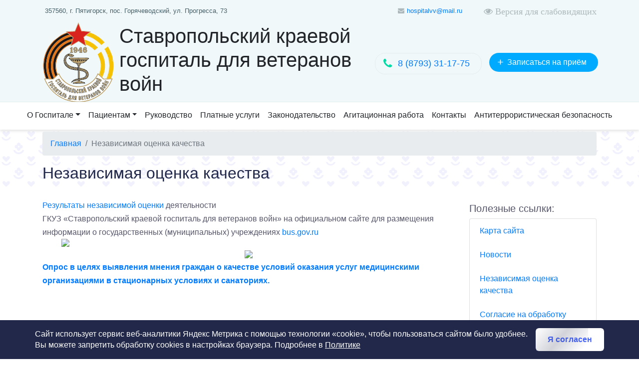

--- FILE ---
content_type: text/html; charset=utf-8
request_url: https://hospitalvv-sk.ru/index/nok/
body_size: 7730
content:
<!DOCTYPE html><html lang="ru">
<head>
<meta http-equiv="Content-Type" content="text/html; charset=utf-8">
<meta http-equiv="X-UA-Compatible" content="IE=edge">
<meta http-equiv="Content-Security-Policy" content="upgrade-insecure-requests">
<title>Независимая оценка качества</title>
<meta name="description" content="">
<meta name="viewport" content="width=device-width, initial-scale=1.0, maximum-scale=5">
<link rel="shortcut icon" href="/templates/hospitalvv-sk/images/favicon.svg" type="image/svg+xml">
<link rel="stylesheet" href="/templates/hospitalvv-sk/assets/bootstrap/css/bootstrap.min.css">
<link rel="stylesheet" href="/templates/hospitalvv-sk/assets/css/Flaticon.css">
<link rel="stylesheet" href="/templates/hospitalvv-sk/assets/css/FontAwesome.css">
<link rel="stylesheet" href="/templates/hospitalvv-sk/assets/css/LineIcons.css">
<link rel="stylesheet" href="/templates/hospitalvv-sk/assets/fonts/font-awesome.min.css">
<link rel="stylesheet" href="/templates/hospitalvv-sk/assets/css/animate.css">
<link rel="stylesheet" href="/templates/hospitalvv-sk/assets/css/bootstrap.min.css">
<link rel="stylesheet" href="/templates/hospitalvv-sk/assets/css/default.css">
<link rel="stylesheet" href="/templates/hospitalvv-sk/assets/css/font-awesome.min.css">
<link rel="stylesheet" href="/templates/hospitalvv-sk/assets/css/gijgo.min.css">
<link rel="stylesheet" href="/templates/hospitalvv-sk/assets/css/jquery.timepicker.min.css">
<link rel="stylesheet" href="/templates/hospitalvv-sk/assets/css/LineIcons.css">
<link rel="stylesheet" href="/templates/hospitalvv-sk/assets/css/magnific-popup.css">
<link rel="stylesheet" href="/templates/hospitalvv-sk/assets/css/nice-select.css">
<link rel="stylesheet" href="/templates/hospitalvv-sk/assets/css/slick.css">
<link rel="stylesheet" href="/templates/hospitalvv-sk/assets/css/style.css?v">
<link rel="stylesheet" href="https://cdn.jsdelivr.net/gh/fancyapps/fancybox@3.5.7/dist/jquery.fancybox.min.css">
<script type="text/javascript">
                (function(m,e,t,r,i,k,a){m[i]=m[i]||function(){(m[i].a=m[i].a||[]).push(arguments)};
                m[i].l=1*new Date();
                for (var j = 0; j < document.scripts.length; j++) {if (document.scripts[j].src === r) { return; }}
                k=e.createElement(t),a=e.getElementsByTagName(t)[0],k.async=1,k.src=r,a.parentNode.insertBefore(k,a)})
                (window, document, "script", "https://mc.yandex.ru/metrika/tag.js", "ym");

                ym(95269795, "init", {
                        clickmap:true,
                        trackLinks:true,
                        accurateTrackBounce:true,
                        webvisor:true
                });
                </script><noscript><div><img src="https://mc.yandex.ru/watch/95269795" style="position:absolute; left:-9999px;" alt=""></div></noscript>
</head>
<body class="home page-template-default page">
<div class="preloader"><div class="preloader__row"><div class="loader">Loading...</div></div></div>
<style>
            .preloader {
          /*фиксированное позиционирование*/
          position: fixed;
          /* координаты положения */
          left: 0;
          top: 0;
          right: 0;
          bottom: 0;
          /* фоновый цвет элемента */
          background: #fff;
          /* размещаем блок над всеми элементами на странице (это значение должно быть больше, чем у любого другого позиционированного элемента на странице) */
          z-index: 1001;
        }
        
        .preloader__row {
            width: 100%;
            height: 100%;
            top: 50%;
            position: relative;
            left: 50%;
        }
        

        .loaded_hiding .preloader {
          transition: 0.3s opacity;
          opacity: 0;
        }
        
        .loaded .preloader {
          display: none;
        }
        
                .loader, .loader:after {
                  border-radius: 50%;
                  width: 10em;
                  height: 10em;
                }
                .loader {
                  margin: 60px auto;
                  font-size: 12px;
                  position: relative;
                  text-indent: -9999em;
                  border-top: 1.1em solid rgba(0,143,214, 0.2);
                  border-right: 1.1em solid rgba(0,143,214, 0.2);
                  border-bottom: 1.1em solid rgba(0,143,214, 0.2);
                  border-left: 1.1em solid #008fd6;
                  -webkit-transform: translateZ(0);
                  -ms-transform: translateZ(0);
                  transform: translateZ(0);
                  -webkit-animation: load8 1.1s infinite linear;
                  animation: load8 1.1s infinite linear;
                }
                @-webkit-keyframes load8 {
                  0% {
                    -webkit-transform: rotate(0deg);
                    transform: rotate(0deg);
                  }
                  100% {
                    -webkit-transform: rotate(360deg);
                    transform: rotate(360deg);
                  }
                }
                @keyframes load8 {
                  0% {
                    -webkit-transform: rotate(0deg);
                    transform: rotate(0deg);
                  }
                  100% {
                    -webkit-transform: rotate(360deg);
                    transform: rotate(360deg);
                  }
                }

                </style>
<script>
          window.onload = function () {
            document.body.classList.add('loaded');
          }
        </script><div id="wrap">
<header id="header-4"><div class="top-bar" id="top-bar"><div class="container"><div class="row">
<div class="col-sm-6 col-md-6 col-lg-6 col-xs-6"><div class="top-bar-adress">
<i class="flaticon-navigation-arrow"></i><span>357560, г. Пятигорск, пос. Горячеводский, ул. Прогресса, 73</span>
</div></div>
<div class="col-sm-6 col-md-6 col-lg-6 col-xs-6">
<div class="top-bar-social"><a id="btn-poorvision-on" href="#"><i class="fa fa-eye">  Версия для слабовидящих</i></a></div>
<div class="top-bar-mail">
<i class="fa fa-envelope"></i><a href="mailto:hospitalvv@mail.ru">hospitalvv@mail.ru</a>
</div>
</div>
</div></div></div>
<div id="header" class="header"><div class="container-xl"><div class="row">
<div class="col-lg-7 col-md-12"><div class="header-logo d-sm-flex align-items-center">
<a href="/"><img src="/templates/hospitalvv-sk/assets/images/logo_v_1.svg" alt="" width="150" height="150" style="min-width: 150px; "></a><a href="/" class="h1 text-body">
                                            Ставропольский краевой госпиталь для ветеранов войн
                                        </a>
</div></div>
<div class="col-lg-5 col-md-12 align-self-center">
<div class="header-button"><a class="" role="button" href="https://www.gosuslugi.ru/10066/1/form" target="_blank"><span class="plus">+</span>Записаться на приём</a></div>
<div class="header-phone">
<i class="fa fa-phone"></i><span><a href="tel:+78793311775">8 (8793) 31-17-75</a></span>
</div>
</div>
</div></div></div>
<div id="smartposition"></div>
<div id="smartposition-1"></div>
<div class="top-menu" id="top-menu"><div class="container"><div class="row"><div class="col-sm-12 col-md-12 col-lg-12 col-xs-12">
<div class="mobile-bar-cont">
<div class="top-menu-logo"><a href="#"><img src="/templates/hospitalvv-sk//assets/images/logo.png" alt=""><span class="bold600 color-child-6">ГБУЗ СК</span><span class="color-child-5">Поликлиника</span></a></div>
<div class="mobile-bar"><div class="show-menu" id="show-menu"><i class="fa fa-bars"></i></div></div>
</div>
<ul class="nav navbar-nav justify-content-center">
  <li class="nav-item dropdown">
<a href="/about/" class="nav-link link-dark px-2 dropdown-toggle fs-3" role="button" data-bs-toggle="dropdown" aria-expanded="false">О Госпитале<span class="caret"></span></a><ul class="dropdown-menu dropdown-menu-start">
<li><a href="/about/vacancy/" class="dropdown-item">Вакансии</a></li>
<li><a href="/about/grafik_priema/" class="dropdown-item">График приема граждан по личным вопросам</a></li>
<li><a href="/about/data_gosudarstvennoj_registracii/" class="dropdown-item">Дата государственной регистрации</a></li>
<li><a href="/about/zawita_personalnyh_dannyh/" class="dropdown-item">Защита персональных данных</a></li>
<li><a href="/about/informaciya_o_zarabotnoj_plate/" class="dropdown-item">Информация о заработной плате</a></li>
<li><a href="/about/informaciya_o_shtate/" class="dropdown-item">Информация о штате</a></li>
<li><a href="/about/istoriya/" class="dropdown-item">История</a></li>
<li><a href="/index/karta_sajta/" class="dropdown-item">Карта сайта</a></li>
<li><a href="/about/kontroliruyuwie_organizacii/" class="dropdown-item">Контролирующие организации</a></li>
<li><a href="/about/licenzii/" class="dropdown-item">Лицензии</a></li>
<li><a href="/about/o_borbe_s_korrupciej/" class="dropdown-item">О борьбе с коррупцией</a></li>
<li><a href="/about/svidetelstvo_ogrn_inn/" class="dropdown-item">Свидетельство ОГРН / ИНН</a></li>
<li><a href="/about/struktura/" class="dropdown-item">Структура</a></li>
<li><a href="/about/ustav/" class="dropdown-item">Устав</a></li>
<li><a href="/about/uchtnaya_politika/" class="dropdown-item">Учётная политика</a></li>
<li><a href="/about/informaciya_podlezhawaya_obyazatelnomu_raskrytiyu/" class="dropdown-item">Информация, подлежащая обязательному раскрытию</a></li>
</ul>
</li>
  <li class="nav-item dropdown">
<a href="/patients/" class="nav-link link-dark px-2 dropdown-toggle fs-3" role="button" data-bs-toggle="dropdown" aria-expanded="false">Пациентам<span class="caret"></span></a><ul class="dropdown-menu dropdown-menu-start">
<li><a href="/patients/vakcinaciya/" class="dropdown-item">Вакцинация</a></li>
<li><a href="/patients/vidy_medicinskoj_pomowi/" class="dropdown-item">Виды медицинской помощи</a></li>
<li><a href="/patients/informaciya_o_poryadkah_i_standartah_med_pomowi/" class="dropdown-item">Информация о порядках и стандартах мед. помощи</a></li>
<li><a href="/patients/lekarstvennoe_obespechenie/" class="dropdown-item">Лекарственное обеспечение</a></li>
<li><a href="/index/nok/" class="dropdown-item">Независимая оценка качества</a></li>
<li><a href="/patients/o_pravilah_poseweniya_rodstvennikami_pacientov_v_otdeleniyah_reanimacii_i_intensivnoj_terapii/" class="dropdown-item">О правилах посещения родственниками пациентов в отделениях реанимации и интенсивной терапии</a></li>
<li><a href="/patients/pamyatka_dlya_posetitelej_s_kotoroj_oni_dolzhny_oznakomitsya_pered_poseweniem_svoego_rodstvennika_v_otdelenii_reanimacii_i_inten/" class="dropdown-item">Памятка для посетителей, с которой они должны ознакомиться перед посещением своего родственника в отделении реанимации и интенсивной терапии (ОРИТ)</a></li>
<li><a href="/patients/poryadok_obemy_i_usloviya_okazaniya_med_pomowi_v_sootvetstvii_s_programmoj_gos_garantij/" class="dropdown-item">Порядок, объемы и условия оказания мед. помощи в соответствии с программой гос. гарантий</a></li>
<li><a href="/patients/prava_i_obyazannosti_grazhdan_v_sfere_ohrany_zdorovya/" class="dropdown-item">Права и обязанности граждан в сфере охраны здоровья</a></li>
<li><a href="/patients/perechen_kategorij_veteranov_i_priravnennyh_k_nim_po_lgotam_lic/" class="dropdown-item">Перечень категорий ветеранов и приравненных к ним по льготам лиц</a></li>
<li><a href="/patients/pravila_vnutrennego_rasporyadka/" class="dropdown-item">Правила внутреннего распорядка</a></li>
<li><a href="/patients/pravila_zapisi_na_pervichnyj_priem/" class="dropdown-item">Правила записи на первичный прием</a></li>
<li><a href="/patients/pravila_podgotovki_k_diagnosticheskim_issledovaniyam/" class="dropdown-item">Правила подготовки к диагностическим исследованиям</a></li>
<li><a href="/patients/prikaz_o_rabote_v_prazdnichnye_dni/" class="dropdown-item">Приказ о работе в праздничные дни</a></li>
<li><a href="/patients/pgg_bogmp/" class="dropdown-item">Программы государственных гарантий бесплатного оказания гражданам медицинской помощи</a></li>
<li><a href="/patients/vsemirnyj_den_borby_so_spidom/" class="dropdown-item">Всемирный день борьбы со СПИДом </a></li>
<li><a href="/antiterroristicheskaya_bezopasnost/" class="dropdown-item">Антитеррористическая безопасность</a></li>
</ul>
</li>
  <li class="nav-item"><a href="/about/administration/" class="nav-link link-dark px-2 fs-3">Руководство</a></li>
  <li class="nav-item"><a href="/rates/" class="nav-link link-dark px-2 fs-3">Платные услуги</a></li>
  <li class="nav-item"><a href="/law/" class="nav-link link-dark px-2 fs-3">Законодательство</a></li>
  <li class="nav-item"><a href="/agitacionnaya_rabota/" class="nav-link link-dark px-2 fs-3">Агитационная работа</a></li>
  <li class="nav-item"><a href="/about/contact/" class="nav-link link-dark px-2 fs-3">Контакты</a></li>
  <li class="nav-item"><a href="/antiterroristicheskaya_bezopasnost/" class="nav-link link-dark px-2 fs-3">Антитеррористическая безопасность</a></li>
</ul>
</div></div></div></div></header><div class="intro-section-second" style="background-image: url(/templates/hospitalvv-sk/images/background.svg);"><div class="container"><div class="row pt-1">
<div class="col-sm-12"><nav style="--bs-breadcrumb-divider: '&gt;';" aria-label="breadcrumb"><ol class="breadcrumb">
<li class="breadcrumb-item"><a href="/">Главная</a></li>
<div class="breadcrumb-item d-none"></div>
<li class="breadcrumb-item active" aria-current="page">Независимая оценка качества</li>
</ol></nav></div>
<div class="col-sm-12"><h1 class="h2">Независимая оценка качества</h1></div>
</div></div></div>
<div class="container mt-4 w-95"><div class="row ">
<div class="col-sm-9 ">
<article><p><a href="https://bus.gov.ru/info-card/297015" target="_blank">Результаты независимой оценки</a> деятельности <span>ГКУЗ &laquo;Ставропольский краевой госпиталь для ветеранов войн&raquo;</span>&nbsp;на официальном сайте для размещения информации о государственных (муниципальных) учреждениях <a href="https://bus.gov.ru/">bus.gov.ru</a></p>
<p><img src="/files/hospital-sk/NOK/01.jpg" width="750" height="1061" style="display: block; margin-left: auto; margin-right: auto;" /></p>
<p style="text-align: center;"><a href="https://anketa.minzdrav.gov.ru/ambulator/9e6f6aa6-d3e1-4999-9f7b-38e6f8d9f501/dda104d6-16c3-4071-b08e-c96d4ee67b95"><img src="/files/hospital-sk/news/2023/12/22/1.jpg" width="500" height="333" /></a></p>
<p><span style="text-decoration: underline; color: #3366ff;"><strong><a href="https://docs.google.com/forms/d/1SRVsGYZzrOoYoLB-unERq0308tyXYc_E666PlOqJDQU/viewform?pli=1&amp;pli=1&amp;edit_requested=true" target="_blank">Опрос в целях выявления мнения граждан о качестве условий оказания услуг медицинскими организациями в стационарных условиях и санаториях.</a> </strong></span></p></article>
  
</div>
<div class="col-sm-3 pt-2"><div id="archives-2" class="widget widget_archive">
<div class="h5 widget-title">Полезные ссылки:</div>
<ul class="list-group">
<li class="list-group-item"><a href="/index/karta_sajta/">Карта сайта</a></li>
<li class="list-group-item"><a href="/index/glavnaya_lenta_novostej/">Новости</a></li>
<li class="list-group-item"><a href="/index/nok/">Независимая оценка качества</a></li>
<li class="list-group-item"><a href="/index/consurm/">Согласие на обработку персональных данных</a></li>
<li class="list-group-item"><a href="/index/otzyvy/">Отзывы</a></li>
</ul>
</div></div>
</div></div>
<div class="container mb-4"></div>
<footer id="footer-1" class="footer-area"><div class="footer-widget pt-80 pb-75"><div class="container"><div class="row">
<div class="col-md-6 col-lg-4"><div class="footer-contact mt-45">
<div class="footer-title"><h4 class="title">Контактная информация</h4></div>
<ul class="pt-10">
<li><div class="single-f-contact d-flex align-items-center">
<div class="contact-icon"><i class="lni lni-phone"></i></div>
<div class="contact-content media-body"><p>8(8793) 31-17-75 </p></div>
</div></li>
<li><div class="single-f-contact d-flex align-items-center">
<div class="contact-icon"><i class="lni lni-envelope"></i></div>
<div class="contact-content media-body"><p>hospitalvv@mail.ru</p></div>
</div></li>
<li><div class="single-f-contact d-flex align-items-center">
<div class="contact-icon"><i class="lni lni-map"></i></div>
<div class="contact-content media-body"><p>357560, г. Пятигорск, пос. Горячеводский, ул. Прогресса, 73</p></div>
</div></li>
</ul>
</div></div>
<div class="col-md-6 col-lg-4"><div class="footer-departments mt-45">
<div class="footer-title"><h4 class="title">Система ОМС</h4></div>
<div class="d-flex footer-department-link pt-20"><ul class="col-12">
<li><a href="/patients/prava_i_obyazannosti_grazhdan_v_sfere_ohrany_zdorovya/">Основные прав и обязанности граждан</a></li>
<li><a href="/patients/pravila_zapisi_na_pervichnyj_priem/">Правила записи на первичный прием</a></li>
<li><a href="/patients/pokazateli_dostupnosti_kachestva_med_pomowi/">Показатели доступности качества мед. помощи</a></li>
<li><a href="/patients/pgg_bogmp/">Программы государственных гарантий</a></li>
</ul></div>
</div></div>
<div class="col-md-6 col-lg-4"><div class="footer-departments mt-45">
<div class="footer-title"><h4 class="title">Законодательство</h4></div>
<div class="d-flex footer-department-link pt-20"><ul class="col-12">
<li><a target="_blank" href="https://26.%D0%BC%D0%B2%D0%B4.%D1%80%D1%84/press/Nashi_proekti/%D1%81%D0%BE%D1%86%D0%B8%D0%B0%D0%BB%D1%8C%D0%BD%D1%8B%D0%B5-%D1%80%D0%BE%D0%BB%D0%B8%D0%BA%D0%B8-%D0%BF%D0%BE-%D0%BF%D1%80%D0%BE%D1%84%D0%B8%D0%BB%D0%B0%D0%BA%D1%82%D0%B8%D0%BA%D0%B5%D0%BC%D0%BE%D1%88%D0%B5%D0%BD%D0%BD%D0%B8%D1%87%D0%B5%D1%81%D1%82%D0%B2%D0%B0">МВД профилактика мошенничества</a></li>
<li><a href="/law/federalnoe_zakonodatelstvo/">Федеральное законодательство</a></li>
<li><a href="/law/regionalnoe_zakonodatelstvo/">Региональное законодательство</a></li>
<li><a href="/law/minzdrav_rossii/">Минздрав России</a></li>
</ul></div>
</div></div>
</div></div></div>
<div class="footer-logo-area pt-30 pb-80"><div class="container"><div class="row"><div class="col-lg-6"><div class="footer-logo mt-50"><a href="index.html"><img src="/templates/hospitalvv-sk/assets/images/logo_v_1.svg" alt="Logo"><p class="text"> ГКУЗ «Ставропольский краевой госпиталь для ветеранов войн» Лицензия: Л041-01197-26/00332343 от 21.06.2019</p>
<span><span style="color: rgb(255, 255, 255);">MedPic LLC | <a href="https://medpic.ru/templates/medpic/php/imas" target="_blank"> Инструкция по работе с сайтом</a> | RSS</span></span></a></div></div></div></div></div>
<div class="copyright"><div class="container"><div class="row"><div class="col-lg-12"><div class="text-center copyright-content"><p class="text"> © 2023 Copyright by <a href="https://xn--d1abkigu.xn--p1ai/" target="_blank" rel="nofollow">MedPic</a></p></div></div></div></div></div></footer>
</div>
<div id="modals" class="d-none" style="padding: 0;"><div id="anketa-form" class="white-popup-block zoom-anim-dialog mfp-hide" style="margin: 0 auto;">
<div class="modal-header"><h2>Оцените качество оказанной помощи</h2></div>
<div class="modal-content"><a class="btn blue" href="http://anketa.rosminzdrav.ru/staticmojustank/7462#reviews" target="_blank">Оценить качество</a></div>
</div></div>
<script src="/templates/hospitalvv-sk/assets/js/jquery-1.12.4.min.js"></script><script src="https://cdn.jsdelivr.net/npm/js-cookie@3.0.1/dist/js.cookie.min.js"></script><script src="/templates/hospitalvv-sk/assets/bootstrap/js/bootstrap.min.js"></script><script src="/templates/hospitalvv-sk/assets/js/bootstrap.min.js"></script><script src="/templates/hospitalvv-sk/assets/js/gijgo.min.js"></script><script src="/templates/hospitalvv-sk/assets/js/jquery.counterup.min.js"></script><script src="/templates/hospitalvv-sk/assets/js/jquery.magnific-popup.min.js"></script><script src="/templates/hospitalvv-sk/assets/js/jquery.nice-select.min.js"></script><script src="/templates/hospitalvv-sk/assets/js/jquery.timepicker.min.js"></script><script src="/templates/hospitalvv-sk/assets/js/main.js"></script><script src="/templates/hospitalvv-sk/assets/js/modernizr-3.6.0.min.js"></script><script src="/templates/hospitalvv-sk/assets/js/popper.min.js"></script><script src="/templates/hospitalvv-sk/assets/js/slick.min.js"></script><script src="/templates/hospitalvv-sk/assets/js/validator.min.js"></script><script src="/templates/hospitalvv-sk/assets/js/waypoints.min.js"></script><script src="/templates/hospitalvv-sk/assets/js/wow.min.js"></script><script src="https://cdn.jsdelivr.net/gh/fancyapps/fancybox@3.5.7/dist/jquery.fancybox.min.js"></script><script>
        
        (function () {
            const COOKIE_NAME   = 'cookieConsent';
            const COOKIE_AGE    = 15 * 60;               // 15 минут → секунды
        
            /* --- helpers ----------------------------------------------------------- */
            const getCookie = name =>
            document.cookie.split('; ').find(r => r.startsWith(name + '='))?.split('=')[1];
        
            const setCookie = (name, value, seconds) =>
            (document.cookie = `${name}=${value}; max-age=${seconds}; path=/`);
        
            /* --- показываем баннер, если согласия ещё нет ------------------------- */
            if (!getCookie(COOKIE_NAME)) {
            /* наружный слой – полоса на всю ширину */
            const bar = document.createElement('div');
            bar.style.cssText = `
                position:fixed; left:0; right:0; bottom:0; z-index:9999;
                background:#212849; color:#fff;
                padding:1rem 2rem;
                font:16px/1.4 'Segoe UI',Arial,sans-serif;
            `;
        
            /* внутренний контейнер – ограничиваем ширину и раскладываем контент */
            const inner = document.createElement('div');
            inner.style.cssText = `
                max-width:1140px; margin:0 auto;
                display:flex; align-items:center;
                justify-content:space-between; gap:1.5rem;
                flex-wrap:wrap;
            `;
        
            /* текст */
            const msg = document.createElement('span');
            msg.style.cssText = `flex:1 1 300px;`;
            msg.innerHTML =
                'Сайт использует сервис веб‑аналитики Яндекс Метрика ' +
                'с помощью технологии «cookie», чтобы пользоваться сайтом было удобнее. ' +
                'Вы можете запретить обработку cookies в настройках браузера. ' +
                'Подробнее в ' +
                '<a href="/about/zawita_personalnyh_dannyh/" style="color:#fff;text-decoration:underline;">Политике</a>';
        
            /* кнопка */
            const btn = document.createElement('button');
            btn.textContent = 'Я согласен';
            btn.classList.add('placeholder-wave');
            btn.style.cssText = `
                flex:0 0 auto;
                border:0; border-radius:6px; padding:.75rem 1.5rem;
                background:#fff; color:#4867ff; font-size:16px; font-weight:600;
                cursor:pointer; transition:opacity .2s;
            `;
            btn.onmouseenter = () => (btn.style.opacity = '0.8');
            btn.onmouseleave = () => (btn.style.opacity = '1');
            btn.onclick = () => {
                bar.remove();                    // убираем баннер
                setCookie(COOKIE_NAME, '1', COOKIE_AGE);   // ставим куку на 15 мин
            };
        
            /* собираем DOM */
            inner.append(msg, btn);
            bar.append(inner);
            document.body.append(bar);
            }
        })();
        
        </script>
</body>
</html>


--- FILE ---
content_type: text/css
request_url: https://hospitalvv-sk.ru/templates/hospitalvv-sk/assets/css/Flaticon.css
body_size: 68
content:
@font-face {
	font-family: 'Flaticon';
	src: url(../../assets/fonts/Flaticon.eot) format('embedded-opentype'),
	url(../../assets/fonts/Flaticon.eot) format('embedded-opentype'),
	url(../../assets/fonts/Flaticon.woff2) format('woff2'),
	url(../../assets/fonts/Flaticon.woff) format('woff'),
	url(../../assets/fonts/Flaticon.ttf) format('truetype'),
	url(../../assets/fonts/Flaticon.svg) format('svg');
	font-weight: normal;
	font-style: normal;
	font-display: auto;
}

--- FILE ---
content_type: text/css
request_url: https://hospitalvv-sk.ru/templates/hospitalvv-sk/assets/css/FontAwesome.css
body_size: 88
content:
@font-face {
	font-family: 'FontAwesome';
	src: url(../../assets/fonts/fontawesome-webfont.eot?v=4.7.0) format('embedded-opentype'),
	url(../../assets/fonts/fontawesome-webfont.eot) format('embedded-opentype'),
	url(../../assets/fonts/fontawesome-webfont.woff2?v=4.7.0) format('woff2'),
	url(../../assets/fonts/fontawesome-webfont.woff?v=4.7.0) format('woff'),
	url(../../assets/fonts/fontawesome-webfont.ttf?v=4.7.0) format('truetype'),
	url(../../assets/fonts/fontawesome-webfont.svg?v=4.7.0) format('svg');
	font-weight: normal;
	font-style: normal;
	font-display: auto;
}

--- FILE ---
content_type: text/css
request_url: https://hospitalvv-sk.ru/templates/hospitalvv-sk/assets/css/LineIcons.css
body_size: 74
content:
@font-face {
	font-family: 'LineIcons';
	src: url(../../assets/fonts/LineIcons.eot?y2l643=) format('embedded-opentype'),
	url(../../assets/fonts/LineIcons.eot?y2l643=) format('embedded-opentype'),
	url(../../assets/fonts/LineIcons.ttf?y2l643=) format('truetype'),
	url(../../assets/fonts/LineIcons.woff?y2l643=) format('woff'),
	url(../../assets/fonts/LineIcons.svg?y2l643=) format('svg');
	font-weight: normal;
	font-style: normal;
	font-display: auto;
}

--- FILE ---
content_type: text/css
request_url: https://hospitalvv-sk.ru/templates/hospitalvv-sk/assets/css/bootstrap.min.css
body_size: 25977
content:
/* !
 * Bootstrap v4.3.1 (https://getbootstrap.com/)
 * Copyright 2011-2019 The Bootstrap Authors
 * Copyright 2011-2019 Twitter, Inc.
 * Licensed under MIT (https://github.com/twbs/bootstrap/blob/master/LICENSE) */

:root {
  --blue: #007bff;
  --indigo: #6610f2;
  --purple: #6f42c1;
  --pink: #e83e8c;
  --red: #dc3545;
  --orange: #fd7e14;
  --yellow: #ffc107;
  --green: #28a745;
  --teal: #20c997;
  --cyan: #17a2b8;
  --white: #fff;
  --gray: #6c757d;
  --gray-dark: #343a40;
  --primary: #007bff;
  --secondary: #6c757d;
  --success: #28a745;
  --info: #17a2b8;
  --warning: #ffc107;
  --danger: #dc3545;
  --light: #f8f9fa;
  --dark: #343a40;
  --breakpoint-xs: 0;
  --breakpoint-sm: 576px;
  --breakpoint-md: 768px;
  --breakpoint-lg: 992px;
  --breakpoint-xl: 1200px;
  --font-family-sans-serif: -apple-system,BlinkMacSystemFont,"Segoe UI",Roboto,"Helvetica Neue",Arial,"Noto Sans",sans-serif,"Apple Color Emoji","Segoe UI Emoji","Segoe UI Symbol","Noto Color Emoji";
  --font-family-monospace: SFMono-Regular,Menlo,Monaco,Consolas,"Liberation Mono","Courier New",monospace;
}

*, ::after, ::before {
  box-sizing: border-box;
}

html {
  font-family: sans-serif;
  line-height: 1.15;
  -webkit-text-size-adjust: 100%;
  -webkit-tap-highlight-color: transparent;
}

article, aside, figcaption, figure, footer, header, hgroup, main, nav, section {
  display: block;
}

body {
  margin: 0;
  font-family: -apple-system,BlinkMacSystemFont,"Segoe UI",Roboto,"Helvetica Neue",Arial,"Noto Sans",sans-serif,"Apple Color Emoji","Segoe UI Emoji","Segoe UI Symbol","Noto Color Emoji";
  font-size: 1rem;
  font-weight: 400;
  line-height: 1.5;
  color: #212529;
  text-align: left;
  background-color: #fff;
}

[tabindex="-1"]:focus {
  outline: 0!important;
}

hr {
  box-sizing: content-box;
  height: 0;
  overflow: visible;
}

h1, h2, h3, h4, h5, h6 {
  margin-top: 0;
  margin-bottom: .5rem;
}

p {
  margin-top: 0;
  margin-bottom: 1rem;
}

abbr[data-original-title], abbr[title] {
  text-decoration: underline;
  text-decoration: underline dotted;
  cursor: help;
  border-bottom: 0;
  text-decoration-skip-ink: none;
}

address {
  margin-bottom: 1rem;
  font-style: normal;
  line-height: inherit;
}

dl, ol, ul {
  margin-top: 0;
  margin-bottom: 1rem;
}

ol ol, ol ul, ul ol, ul ul {
  margin-bottom: 0;
}

dt {
  font-weight: 700;
}

dd {
  margin-bottom: .5rem;
  margin-left: 0;
}

blockquote {
  margin: 0 0 1rem;
}

b, strong {
  font-weight: bolder;
}

small {
  font-size: 80%;
}

sub, sup {
  position: relative;
  font-size: 75%;
  line-height: 0;
  vertical-align: baseline;
}

sub {
  bottom: -.25em;
}

sup {
  top: -.5em;
}

a {
  color: #007bff;
  text-decoration: none;
  background-color: transparent;
}

a:hover {
  color: #0056b3;
  text-decoration: underline;
}

a:not([href]):not([tabindex]) {
  color: inherit;
  text-decoration: none;
}

a:not([href]):not([tabindex]):focus, a:not([href]):not([tabindex]):hover {
  color: inherit;
  text-decoration: none;
}

a:not([href]):not([tabindex]):focus {
  outline: 0;
}

code, kbd, pre, samp {
  font-family: SFMono-Regular,Menlo,Monaco,Consolas,"Liberation Mono","Courier New",monospace;
  font-size: 1em;
}

pre {
  margin-top: 0;
  margin-bottom: 1rem;
  overflow: auto;
}

figure {
  margin: 0 0 1rem;
}

img {
  vertical-align: middle;
  border-style: none;
}

svg {
  overflow: hidden;
  vertical-align: middle;
}

table {
  border-collapse: collapse;
}

caption {
  padding-top: .75rem;
  padding-bottom: .75rem;
  color: #6c757d;
  text-align: left;
  caption-side: bottom;
}

th {
  text-align: inherit;
}

label {
  display: inline-block;
  margin-bottom: .5rem;
}

button {
  border-radius: 0;
}

button:focus {
  outline: 1px dotted;
  outline: 5px auto -webkit-focus-ring-color;
}

button, input, optgroup, select, textarea {
  margin: 0;
  font-family: inherit;
  font-size: inherit;
  line-height: inherit;
}

button, input {
  overflow: visible;
}

button, select {
  text-transform: none;
}

select {
  word-wrap: normal;
}

[type=button], [type=reset], [type=submit], button {
  -webkit-appearance: button;
}

[type=button]:not(:disabled), [type=reset]:not(:disabled), [type=submit]:not(:disabled), button:not(:disabled) {
  cursor: pointer;
}

[type=button]::-moz-focus-inner, [type=reset]::-moz-focus-inner, [type=submit]::-moz-focus-inner, button::-moz-focus-inner {
  padding: 0;
  border-style: none;
}

input[type=checkbox], input[type=radio] {
  box-sizing: border-box;
  padding: 0;
}

input[type=date], input[type=datetime-local], input[type=month], input[type=time] {
  -webkit-appearance: listbox;
}

textarea {
  overflow: auto;
  resize: vertical;
}

fieldset {
  min-width: 0;
  padding: 0;
  margin: 0;
  border: 0;
}

legend {
  display: block;
  width: 100%;
  max-width: 100%;
  padding: 0;
  margin-bottom: .5rem;
  font-size: 1.5rem;
  line-height: inherit;
  color: inherit;
  white-space: normal;
}

progress {
  vertical-align: baseline;
}

[type=number]::-webkit-inner-spin-button, [type=number]::-webkit-outer-spin-button {
  height: auto;
}

[type=search] {
  outline-offset: -2px;
  -webkit-appearance: none;
}

[type=search]::-webkit-search-decoration {
  -webkit-appearance: none;
}

::-webkit-file-upload-button {
  font: inherit;
  -webkit-appearance: button;
}

output {
  display: inline-block;
}

summary {
  display: list-item;
  cursor: pointer;
}

template {
  display: none;
}

[hidden] {
  display: none!important;
}

.h1, .h2, .h3, .h4, .h5, .h6, h1, h2, h3, h4, h5, h6 {
  margin-bottom: .5rem;
  font-weight: 500;
  line-height: 1.2;
}

.h1, h1 {
  font-size: 2.5rem;
}

.h2, h2 {
  font-size: 2rem;
}

.h3, h3 {
  font-size: 1.75rem;
}

.h4, h4 {
  font-size: 1.5rem;
}

.h5, h5 {
  font-size: 1.25rem;
}

.h6, h6 {
  font-size: 1rem;
}

.lead {
  font-size: 1.25rem;
  font-weight: 300;
}

.display-1 {
  font-size: 6rem;
  font-weight: 300;
  line-height: 1.2;
}

.display-2 {
  font-size: 5.5rem;
  font-weight: 300;
  line-height: 1.2;
}

.display-3 {
  font-size: 4.5rem;
  font-weight: 300;
  line-height: 1.2;
}

.display-4 {
  font-size: 3.5rem;
  font-weight: 300;
  line-height: 1.2;
}

hr {
  margin-top: 1rem;
  margin-bottom: 1rem;
  border: 0;
  border-top: 1px solid rgba(0,0,0,.1);
}

.small, small {
  font-size: 80%;
  font-weight: 400;
}

.mark, mark {
  padding: .2em;
  background-color: #fcf8e3;
}

.list-unstyled {
  padding-left: 0;
  list-style: none;
}

.list-inline {
  padding-left: 0;
  list-style: none;
}

.list-inline-item {
  display: inline-block;
}

.list-inline-item:not(:last-child) {
  margin-right: .5rem;
}

.initialism {
  font-size: 90%;
  text-transform: uppercase;
}

.blockquote {
  margin-bottom: 1rem;
  font-size: 1.25rem;
}

.blockquote-footer {
  display: block;
  font-size: 80%;
  color: #6c757d;
}

.blockquote-footer::before {
  content: "\2014\00A0";
}

.img-fluid {
  max-width: 100%;
  height: auto;
}

.img-thumbnail {
  padding: .25rem;
  background-color: #fff;
  border: 1px solid #dee2e6;
  border-radius: .25rem;
  max-width: 100%;
  height: auto;
}

.figure {
  display: inline-block;
}

.figure-img {
  margin-bottom: .5rem;
  line-height: 1;
}

.figure-caption {
  font-size: 90%;
  color: #6c757d;
}

code {
  font-size: 87.5%;
  color: #e83e8c;
  word-break: break-word;
}

a > code {
  color: inherit;
}

kbd {
  padding: .2rem .4rem;
  font-size: 87.5%;
  color: #fff;
  background-color: #212529;
  border-radius: .2rem;
}

kbd kbd {
  padding: 0;
  font-size: 100%;
  font-weight: 700;
}

pre {
  display: block;
  font-size: 87.5%;
  color: #212529;
}

pre code {
  font-size: inherit;
  color: inherit;
  word-break: normal;
}

.pre-scrollable {
  max-height: 340px;
  overflow-y: scroll;
}

.container {
  width: 100%;
  padding-right: 15px;
  padding-left: 15px;
  margin-right: auto;
  margin-left: auto;
}

@media (min-width:576px) {
  .container {
    max-width: 540px;
  }
}

@media (min-width:768px) {
  .container {
    max-width: 720px;
  }
}

@media (min-width:992px) {
  .container {
    max-width: 960px;
  }
}

@media (min-width:1200px) {
  .container {
    max-width: 1140px;
  }
}

.container-fluid {
  width: 100%;
  padding-right: 15px;
  padding-left: 15px;
  margin-right: auto;
  margin-left: auto;
}

.row {
  display: -ms-flexbox;
  display: flex;
  -ms-flex-wrap: wrap;
  flex-wrap: wrap;
  margin-right: -15px;
  margin-left: -15px;
}

.no-gutters {
  margin-right: 0;
  margin-left: 0;
}

.no-gutters > .col, .no-gutters > [class*=col-] {
  padding-right: 0;
  padding-left: 0;
}

.col, .col-1, .col-10, .col-11, .col-12, .col-2, .col-3, .col-4, .col-5, .col-6, .col-7, .col-8, .col-9, .col-auto, .col-lg, .col-lg-1, .col-lg-10, .col-lg-11, .col-lg-12, .col-lg-2, .col-lg-3, .col-lg-4, .col-lg-5, .col-lg-6, .col-lg-7, .col-lg-8, .col-lg-9, .col-lg-auto, .col-md, .col-md-1, .col-md-10, .col-md-11, .col-md-12, .col-md-2, .col-md-3, .col-md-4, .col-md-5, .col-md-6, .col-md-7, .col-md-8, .col-md-9, .col-md-auto, .col-sm, .col-sm-1, .col-sm-10, .col-sm-11, .col-sm-12, .col-sm-2, .col-sm-3, .col-sm-4, .col-sm-5, .col-sm-6, .col-sm-7, .col-sm-8, .col-sm-9, .col-sm-auto, .col-xl, .col-xl-1, .col-xl-10, .col-xl-11, .col-xl-12, .col-xl-2, .col-xl-3, .col-xl-4, .col-xl-5, .col-xl-6, .col-xl-7, .col-xl-8, .col-xl-9, .col-xl-auto {
  position: relative;
  width: 100%;
  padding-right: 15px;
  padding-left: 15px;
}

.col {
  -ms-flex-preferred-size: 0;
  flex-basis: 0;
  -ms-flex-positive: 1;
  flex-grow: 1;
  max-width: 100%;
}

.col-auto {
  -ms-flex: 0 0 auto;
  flex: 0 0 auto;
  width: auto;
  max-width: 100%;
}

.col-1 {
  -ms-flex: 0 0 8.333333%;
  flex: 0 0 8.333333%;
  max-width: 8.333333%;
}

.col-2 {
  -ms-flex: 0 0 16.666667%;
  flex: 0 0 16.666667%;
  max-width: 16.666667%;
}

.col-3 {
  -ms-flex: 0 0 25%;
  flex: 0 0 25%;
  max-width: 25%;
}

.col-4 {
  -ms-flex: 0 0 33.333333%;
  flex: 0 0 33.333333%;
  max-width: 33.333333%;
}

.col-5 {
  -ms-flex: 0 0 41.666667%;
  flex: 0 0 41.666667%;
  max-width: 41.666667%;
}

.col-6 {
  -ms-flex: 0 0 50%;
  flex: 0 0 50%;
  max-width: 50%;
}

.col-7 {
  -ms-flex: 0 0 58.333333%;
  flex: 0 0 58.333333%;
  max-width: 58.333333%;
}

.col-8 {
  -ms-flex: 0 0 66.666667%;
  flex: 0 0 66.666667%;
  max-width: 66.666667%;
}

.col-9 {
  -ms-flex: 0 0 75%;
  flex: 0 0 75%;
  max-width: 75%;
}

.col-10 {
  -ms-flex: 0 0 83.333333%;
  flex: 0 0 83.333333%;
  max-width: 83.333333%;
}

.col-11 {
  -ms-flex: 0 0 91.666667%;
  flex: 0 0 91.666667%;
  max-width: 91.666667%;
}

.col-12 {
  -ms-flex: 0 0 100%;
  flex: 0 0 100%;
  max-width: 100%;
}

.order-first {
  -ms-flex-order: -1;
  order: -1;
}

.order-last {
  -ms-flex-order: 13;
  order: 13;
}

.order-0 {
  -ms-flex-order: 0;
  order: 0;
}

.order-1 {
  -ms-flex-order: 1;
  order: 1;
}

.order-2 {
  -ms-flex-order: 2;
  order: 2;
}

.order-3 {
  -ms-flex-order: 3;
  order: 3;
}

.order-4 {
  -ms-flex-order: 4;
  order: 4;
}

.order-5 {
  -ms-flex-order: 5;
  order: 5;
}

.order-6 {
  -ms-flex-order: 6;
  order: 6;
}

.order-7 {
  -ms-flex-order: 7;
  order: 7;
}

.order-8 {
  -ms-flex-order: 8;
  order: 8;
}

.order-9 {
  -ms-flex-order: 9;
  order: 9;
}

.order-10 {
  -ms-flex-order: 10;
  order: 10;
}

.order-11 {
  -ms-flex-order: 11;
  order: 11;
}

.order-12 {
  -ms-flex-order: 12;
  order: 12;
}

.offset-1 {
  margin-left: 8.333333%;
}

.offset-2 {
  margin-left: 16.666667%;
}

.offset-3 {
  margin-left: 25%;
}

.offset-4 {
  margin-left: 33.333333%;
}

.offset-5 {
  margin-left: 41.666667%;
}

.offset-6 {
  margin-left: 50%;
}

.offset-7 {
  margin-left: 58.333333%;
}

.offset-8 {
  margin-left: 66.666667%;
}

.offset-9 {
  margin-left: 75%;
}

.offset-10 {
  margin-left: 83.333333%;
}

.offset-11 {
  margin-left: 91.666667%;
}

@media (min-width:576px) {
  .col-sm {
    -ms-flex-preferred-size: 0;
    flex-basis: 0;
    -ms-flex-positive: 1;
    flex-grow: 1;
    max-width: 100%;
  }
}

@media (min-width:576px) {
  .col-sm-auto {
    -ms-flex: 0 0 auto;
    flex: 0 0 auto;
    width: auto;
    max-width: 100%;
  }
}

@media (min-width:576px) {
  .col-sm-1 {
    -ms-flex: 0 0 8.333333%;
    flex: 0 0 8.333333%;
    max-width: 8.333333%;
  }
}

@media (min-width:576px) {
  .col-sm-2 {
    -ms-flex: 0 0 16.666667%;
    flex: 0 0 16.666667%;
    max-width: 16.666667%;
  }
}

@media (min-width:576px) {
  .col-sm-3 {
    -ms-flex: 0 0 25%;
    flex: 0 0 25%;
    max-width: 25%;
  }
}

@media (min-width:576px) {
  .col-sm-4 {
    -ms-flex: 0 0 33.333333%;
    flex: 0 0 33.333333%;
    max-width: 33.333333%;
  }
}

@media (min-width:576px) {
  .col-sm-5 {
    -ms-flex: 0 0 41.666667%;
    flex: 0 0 41.666667%;
    max-width: 41.666667%;
  }
}

@media (min-width:576px) {
  .col-sm-6 {
    -ms-flex: 0 0 50%;
    flex: 0 0 50%;
    max-width: 50%;
  }
}

@media (min-width:576px) {
  .col-sm-7 {
    -ms-flex: 0 0 58.333333%;
    flex: 0 0 58.333333%;
    max-width: 58.333333%;
  }
}

@media (min-width:576px) {
  .col-sm-8 {
    -ms-flex: 0 0 66.666667%;
    flex: 0 0 66.666667%;
    max-width: 66.666667%;
  }
}

@media (min-width:576px) {
  .col-sm-9 {
    -ms-flex: 0 0 75%;
    flex: 0 0 75%;
    max-width: 75%;
  }
}

@media (min-width:576px) {
  .col-sm-10 {
    -ms-flex: 0 0 83.333333%;
    flex: 0 0 83.333333%;
    max-width: 83.333333%;
  }
}

@media (min-width:576px) {
  .col-sm-11 {
    -ms-flex: 0 0 91.666667%;
    flex: 0 0 91.666667%;
    max-width: 91.666667%;
  }
}

@media (min-width:576px) {
  .col-sm-12 {
    -ms-flex: 0 0 100%;
    flex: 0 0 100%;
    max-width: 100%;
  }
}

@media (min-width:576px) {
  .order-sm-first {
    -ms-flex-order: -1;
    order: -1;
  }
}

@media (min-width:576px) {
  .order-sm-last {
    -ms-flex-order: 13;
    order: 13;
  }
}

@media (min-width:576px) {
  .order-sm-0 {
    -ms-flex-order: 0;
    order: 0;
  }
}

@media (min-width:576px) {
  .order-sm-1 {
    -ms-flex-order: 1;
    order: 1;
  }
}

@media (min-width:576px) {
  .order-sm-2 {
    -ms-flex-order: 2;
    order: 2;
  }
}

@media (min-width:576px) {
  .order-sm-3 {
    -ms-flex-order: 3;
    order: 3;
  }
}

@media (min-width:576px) {
  .order-sm-4 {
    -ms-flex-order: 4;
    order: 4;
  }
}

@media (min-width:576px) {
  .order-sm-5 {
    -ms-flex-order: 5;
    order: 5;
  }
}

@media (min-width:576px) {
  .order-sm-6 {
    -ms-flex-order: 6;
    order: 6;
  }
}

@media (min-width:576px) {
  .order-sm-7 {
    -ms-flex-order: 7;
    order: 7;
  }
}

@media (min-width:576px) {
  .order-sm-8 {
    -ms-flex-order: 8;
    order: 8;
  }
}

@media (min-width:576px) {
  .order-sm-9 {
    -ms-flex-order: 9;
    order: 9;
  }
}

@media (min-width:576px) {
  .order-sm-10 {
    -ms-flex-order: 10;
    order: 10;
  }
}

@media (min-width:576px) {
  .order-sm-11 {
    -ms-flex-order: 11;
    order: 11;
  }
}

@media (min-width:576px) {
  .order-sm-12 {
    -ms-flex-order: 12;
    order: 12;
  }
}

@media (min-width:576px) {
  .offset-sm-0 {
    margin-left: 0;
  }
}

@media (min-width:576px) {
  .offset-sm-1 {
    margin-left: 8.333333%;
  }
}

@media (min-width:576px) {
  .offset-sm-2 {
    margin-left: 16.666667%;
  }
}

@media (min-width:576px) {
  .offset-sm-3 {
    margin-left: 25%;
  }
}

@media (min-width:576px) {
  .offset-sm-4 {
    margin-left: 33.333333%;
  }
}

@media (min-width:576px) {
  .offset-sm-5 {
    margin-left: 41.666667%;
  }
}

@media (min-width:576px) {
  .offset-sm-6 {
    margin-left: 50%;
  }
}

@media (min-width:576px) {
  .offset-sm-7 {
    margin-left: 58.333333%;
  }
}

@media (min-width:576px) {
  .offset-sm-8 {
    margin-left: 66.666667%;
  }
}

@media (min-width:576px) {
  .offset-sm-9 {
    margin-left: 75%;
  }
}

@media (min-width:576px) {
  .offset-sm-10 {
    margin-left: 83.333333%;
  }
}

@media (min-width:576px) {
  .offset-sm-11 {
    margin-left: 91.666667%;
  }
}

@media (min-width:768px) {
  .col-md {
    -ms-flex-preferred-size: 0;
    flex-basis: 0;
    -ms-flex-positive: 1;
    flex-grow: 1;
    max-width: 100%;
  }
}

@media (min-width:768px) {
  .col-md-auto {
    -ms-flex: 0 0 auto;
    flex: 0 0 auto;
    width: auto;
    max-width: 100%;
  }
}

@media (min-width:768px) {
  .col-md-1 {
    -ms-flex: 0 0 8.333333%;
    flex: 0 0 8.333333%;
    max-width: 8.333333%;
  }
}

@media (min-width:768px) {
  .col-md-2 {
    -ms-flex: 0 0 16.666667%;
    flex: 0 0 16.666667%;
    max-width: 16.666667%;
  }
}

@media (min-width:768px) {
  .col-md-3 {
    -ms-flex: 0 0 25%;
    flex: 0 0 25%;
    max-width: 25%;
  }
}

@media (min-width:768px) {
  .col-md-4 {
    -ms-flex: 0 0 33.333333%;
    flex: 0 0 33.333333%;
    max-width: 33.333333%;
  }
}

@media (min-width:768px) {
  .col-md-5 {
    -ms-flex: 0 0 41.666667%;
    flex: 0 0 41.666667%;
    max-width: 41.666667%;
  }
}

@media (min-width:768px) {
  .col-md-6 {
    -ms-flex: 0 0 50%;
    flex: 0 0 50%;
    max-width: 50%;
  }
}

@media (min-width:768px) {
  .col-md-7 {
    -ms-flex: 0 0 58.333333%;
    flex: 0 0 58.333333%;
    max-width: 58.333333%;
  }
}

@media (min-width:768px) {
  .col-md-8 {
    -ms-flex: 0 0 66.666667%;
    flex: 0 0 66.666667%;
    max-width: 66.666667%;
  }
}

@media (min-width:768px) {
  .col-md-9 {
    -ms-flex: 0 0 75%;
    flex: 0 0 75%;
    max-width: 75%;
  }
}

@media (min-width:768px) {
  .col-md-10 {
    -ms-flex: 0 0 83.333333%;
    flex: 0 0 83.333333%;
    max-width: 83.333333%;
  }
}

@media (min-width:768px) {
  .col-md-11 {
    -ms-flex: 0 0 91.666667%;
    flex: 0 0 91.666667%;
    max-width: 91.666667%;
  }
}

@media (min-width:768px) {
  .col-md-12 {
    -ms-flex: 0 0 100%;
    flex: 0 0 100%;
    max-width: 100%;
  }
}

@media (min-width:768px) {
  .order-md-first {
    -ms-flex-order: -1;
    order: -1;
  }
}

@media (min-width:768px) {
  .order-md-last {
    -ms-flex-order: 13;
    order: 13;
  }
}

@media (min-width:768px) {
  .order-md-0 {
    -ms-flex-order: 0;
    order: 0;
  }
}

@media (min-width:768px) {
  .order-md-1 {
    -ms-flex-order: 1;
    order: 1;
  }
}

@media (min-width:768px) {
  .order-md-2 {
    -ms-flex-order: 2;
    order: 2;
  }
}

@media (min-width:768px) {
  .order-md-3 {
    -ms-flex-order: 3;
    order: 3;
  }
}

@media (min-width:768px) {
  .order-md-4 {
    -ms-flex-order: 4;
    order: 4;
  }
}

@media (min-width:768px) {
  .order-md-5 {
    -ms-flex-order: 5;
    order: 5;
  }
}

@media (min-width:768px) {
  .order-md-6 {
    -ms-flex-order: 6;
    order: 6;
  }
}

@media (min-width:768px) {
  .order-md-7 {
    -ms-flex-order: 7;
    order: 7;
  }
}

@media (min-width:768px) {
  .order-md-8 {
    -ms-flex-order: 8;
    order: 8;
  }
}

@media (min-width:768px) {
  .order-md-9 {
    -ms-flex-order: 9;
    order: 9;
  }
}

@media (min-width:768px) {
  .order-md-10 {
    -ms-flex-order: 10;
    order: 10;
  }
}

@media (min-width:768px) {
  .order-md-11 {
    -ms-flex-order: 11;
    order: 11;
  }
}

@media (min-width:768px) {
  .order-md-12 {
    -ms-flex-order: 12;
    order: 12;
  }
}

@media (min-width:768px) {
  .offset-md-0 {
    margin-left: 0;
  }
}

@media (min-width:768px) {
  .offset-md-1 {
    margin-left: 8.333333%;
  }
}

@media (min-width:768px) {
  .offset-md-2 {
    margin-left: 16.666667%;
  }
}

@media (min-width:768px) {
  .offset-md-3 {
    margin-left: 25%;
  }
}

@media (min-width:768px) {
  .offset-md-4 {
    margin-left: 33.333333%;
  }
}

@media (min-width:768px) {
  .offset-md-5 {
    margin-left: 41.666667%;
  }
}

@media (min-width:768px) {
  .offset-md-6 {
    margin-left: 50%;
  }
}

@media (min-width:768px) {
  .offset-md-7 {
    margin-left: 58.333333%;
  }
}

@media (min-width:768px) {
  .offset-md-8 {
    margin-left: 66.666667%;
  }
}

@media (min-width:768px) {
  .offset-md-9 {
    margin-left: 75%;
  }
}

@media (min-width:768px) {
  .offset-md-10 {
    margin-left: 83.333333%;
  }
}

@media (min-width:768px) {
  .offset-md-11 {
    margin-left: 91.666667%;
  }
}

@media (min-width:992px) {
  .col-lg {
    -ms-flex-preferred-size: 0;
    flex-basis: 0;
    -ms-flex-positive: 1;
    flex-grow: 1;
    max-width: 100%;
  }
}

@media (min-width:992px) {
  .col-lg-auto {
    -ms-flex: 0 0 auto;
    flex: 0 0 auto;
    width: auto;
    max-width: 100%;
  }
}

@media (min-width:992px) {
  .col-lg-1 {
    -ms-flex: 0 0 8.333333%;
    flex: 0 0 8.333333%;
    max-width: 8.333333%;
  }
}

@media (min-width:992px) {
  .col-lg-2 {
    -ms-flex: 0 0 16.666667%;
    flex: 0 0 16.666667%;
    max-width: 16.666667%;
  }
}

@media (min-width:992px) {
  .col-lg-3 {
    -ms-flex: 0 0 25%;
    flex: 0 0 25%;
    max-width: 25%;
  }
}

@media (min-width:992px) {
  .col-lg-4 {
    -ms-flex: 0 0 33.333333%;
    flex: 0 0 33.333333%;
    max-width: 33.333333%;
  }
}

@media (min-width:992px) {
  .col-lg-5 {
    -ms-flex: 0 0 41.666667%;
    flex: 0 0 41.666667%;
    max-width: 41.666667%;
  }
}

@media (min-width:992px) {
  .col-lg-6 {
    -ms-flex: 0 0 50%;
    flex: 0 0 50%;
    max-width: 50%;
  }
}

@media (min-width:992px) {
  .col-lg-7 {
    -ms-flex: 0 0 58.333333%;
    flex: 0 0 58.333333%;
    max-width: 58.333333%;
  }
}

@media (min-width:992px) {
  .col-lg-8 {
    -ms-flex: 0 0 66.666667%;
    flex: 0 0 66.666667%;
    max-width: 66.666667%;
  }
}

@media (min-width:992px) {
  .col-lg-9 {
    -ms-flex: 0 0 75%;
    flex: 0 0 75%;
    max-width: 75%;
  }
}

@media (min-width:992px) {
  .col-lg-10 {
    -ms-flex: 0 0 83.333333%;
    flex: 0 0 83.333333%;
    max-width: 83.333333%;
  }
}

@media (min-width:992px) {
  .col-lg-11 {
    -ms-flex: 0 0 91.666667%;
    flex: 0 0 91.666667%;
    max-width: 91.666667%;
  }
}

@media (min-width:992px) {
  .col-lg-12 {
    -ms-flex: 0 0 100%;
    flex: 0 0 100%;
    max-width: 100%;
  }
}

@media (min-width:992px) {
  .order-lg-first {
    -ms-flex-order: -1;
    order: -1;
  }
}

@media (min-width:992px) {
  .order-lg-last {
    -ms-flex-order: 13;
    order: 13;
  }
}

@media (min-width:992px) {
  .order-lg-0 {
    -ms-flex-order: 0;
    order: 0;
  }
}

@media (min-width:992px) {
  .order-lg-1 {
    -ms-flex-order: 1;
    order: 1;
  }
}

@media (min-width:992px) {
  .order-lg-2 {
    -ms-flex-order: 2;
    order: 2;
  }
}

@media (min-width:992px) {
  .order-lg-3 {
    -ms-flex-order: 3;
    order: 3;
  }
}

@media (min-width:992px) {
  .order-lg-4 {
    -ms-flex-order: 4;
    order: 4;
  }
}

@media (min-width:992px) {
  .order-lg-5 {
    -ms-flex-order: 5;
    order: 5;
  }
}

@media (min-width:992px) {
  .order-lg-6 {
    -ms-flex-order: 6;
    order: 6;
  }
}

@media (min-width:992px) {
  .order-lg-7 {
    -ms-flex-order: 7;
    order: 7;
  }
}

@media (min-width:992px) {
  .order-lg-8 {
    -ms-flex-order: 8;
    order: 8;
  }
}

@media (min-width:992px) {
  .order-lg-9 {
    -ms-flex-order: 9;
    order: 9;
  }
}

@media (min-width:992px) {
  .order-lg-10 {
    -ms-flex-order: 10;
    order: 10;
  }
}

@media (min-width:992px) {
  .order-lg-11 {
    -ms-flex-order: 11;
    order: 11;
  }
}

@media (min-width:992px) {
  .order-lg-12 {
    -ms-flex-order: 12;
    order: 12;
  }
}

@media (min-width:992px) {
  .offset-lg-0 {
    margin-left: 0;
  }
}

@media (min-width:992px) {
  .offset-lg-1 {
    margin-left: 8.333333%;
  }
}

@media (min-width:992px) {
  .offset-lg-2 {
    margin-left: 16.666667%;
  }
}

@media (min-width:992px) {
  .offset-lg-3 {
    margin-left: 25%;
  }
}

@media (min-width:992px) {
  .offset-lg-4 {
    margin-left: 33.333333%;
  }
}

@media (min-width:992px) {
  .offset-lg-5 {
    margin-left: 41.666667%;
  }
}

@media (min-width:992px) {
  .offset-lg-6 {
    margin-left: 50%;
  }
}

@media (min-width:992px) {
  .offset-lg-7 {
    margin-left: 58.333333%;
  }
}

@media (min-width:992px) {
  .offset-lg-8 {
    margin-left: 66.666667%;
  }
}

@media (min-width:992px) {
  .offset-lg-9 {
    margin-left: 75%;
  }
}

@media (min-width:992px) {
  .offset-lg-10 {
    margin-left: 83.333333%;
  }
}

@media (min-width:992px) {
  .offset-lg-11 {
    margin-left: 91.666667%;
  }
}

@media (min-width:1200px) {
  .col-xl {
    -ms-flex-preferred-size: 0;
    flex-basis: 0;
    -ms-flex-positive: 1;
    flex-grow: 1;
    max-width: 100%;
  }
}

@media (min-width:1200px) {
  .col-xl-auto {
    -ms-flex: 0 0 auto;
    flex: 0 0 auto;
    width: auto;
    max-width: 100%;
  }
}

@media (min-width:1200px) {
  .col-xl-1 {
    -ms-flex: 0 0 8.333333%;
    flex: 0 0 8.333333%;
    max-width: 8.333333%;
  }
}

@media (min-width:1200px) {
  .col-xl-2 {
    -ms-flex: 0 0 16.666667%;
    flex: 0 0 16.666667%;
    max-width: 16.666667%;
  }
}

@media (min-width:1200px) {
  .col-xl-3 {
    -ms-flex: 0 0 25%;
    flex: 0 0 25%;
    max-width: 25%;
  }
}

@media (min-width:1200px) {
  .col-xl-4 {
    -ms-flex: 0 0 33.333333%;
    flex: 0 0 33.333333%;
    max-width: 33.333333%;
  }
}

@media (min-width:1200px) {
  .col-xl-5 {
    -ms-flex: 0 0 41.666667%;
    flex: 0 0 41.666667%;
    max-width: 41.666667%;
  }
}

@media (min-width:1200px) {
  .col-xl-6 {
    -ms-flex: 0 0 50%;
    flex: 0 0 50%;
    max-width: 50%;
  }
}

@media (min-width:1200px) {
  .col-xl-7 {
    -ms-flex: 0 0 58.333333%;
    flex: 0 0 58.333333%;
    max-width: 58.333333%;
  }
}

@media (min-width:1200px) {
  .col-xl-8 {
    -ms-flex: 0 0 66.666667%;
    flex: 0 0 66.666667%;
    max-width: 66.666667%;
  }
}

@media (min-width:1200px) {
  .col-xl-9 {
    -ms-flex: 0 0 75%;
    flex: 0 0 75%;
    max-width: 75%;
  }
}

@media (min-width:1200px) {
  .col-xl-10 {
    -ms-flex: 0 0 83.333333%;
    flex: 0 0 83.333333%;
    max-width: 83.333333%;
  }
}

@media (min-width:1200px) {
  .col-xl-11 {
    -ms-flex: 0 0 91.666667%;
    flex: 0 0 91.666667%;
    max-width: 91.666667%;
  }
}

@media (min-width:1200px) {
  .col-xl-12 {
    -ms-flex: 0 0 100%;
    flex: 0 0 100%;
    max-width: 100%;
  }
}

@media (min-width:1200px) {
  .order-xl-first {
    -ms-flex-order: -1;
    order: -1;
  }
}

@media (min-width:1200px) {
  .order-xl-last {
    -ms-flex-order: 13;
    order: 13;
  }
}

@media (min-width:1200px) {
  .order-xl-0 {
    -ms-flex-order: 0;
    order: 0;
  }
}

@media (min-width:1200px) {
  .order-xl-1 {
    -ms-flex-order: 1;
    order: 1;
  }
}

@media (min-width:1200px) {
  .order-xl-2 {
    -ms-flex-order: 2;
    order: 2;
  }
}

@media (min-width:1200px) {
  .order-xl-3 {
    -ms-flex-order: 3;
    order: 3;
  }
}

@media (min-width:1200px) {
  .order-xl-4 {
    -ms-flex-order: 4;
    order: 4;
  }
}

@media (min-width:1200px) {
  .order-xl-5 {
    -ms-flex-order: 5;
    order: 5;
  }
}

@media (min-width:1200px) {
  .order-xl-6 {
    -ms-flex-order: 6;
    order: 6;
  }
}

@media (min-width:1200px) {
  .order-xl-7 {
    -ms-flex-order: 7;
    order: 7;
  }
}

@media (min-width:1200px) {
  .order-xl-8 {
    -ms-flex-order: 8;
    order: 8;
  }
}

@media (min-width:1200px) {
  .order-xl-9 {
    -ms-flex-order: 9;
    order: 9;
  }
}

@media (min-width:1200px) {
  .order-xl-10 {
    -ms-flex-order: 10;
    order: 10;
  }
}

@media (min-width:1200px) {
  .order-xl-11 {
    -ms-flex-order: 11;
    order: 11;
  }
}

@media (min-width:1200px) {
  .order-xl-12 {
    -ms-flex-order: 12;
    order: 12;
  }
}

@media (min-width:1200px) {
  .offset-xl-0 {
    margin-left: 0;
  }
}

@media (min-width:1200px) {
  .offset-xl-1 {
    margin-left: 8.333333%;
  }
}

@media (min-width:1200px) {
  .offset-xl-2 {
    margin-left: 16.666667%;
  }
}

@media (min-width:1200px) {
  .offset-xl-3 {
    margin-left: 25%;
  }
}

@media (min-width:1200px) {
  .offset-xl-4 {
    margin-left: 33.333333%;
  }
}

@media (min-width:1200px) {
  .offset-xl-5 {
    margin-left: 41.666667%;
  }
}

@media (min-width:1200px) {
  .offset-xl-6 {
    margin-left: 50%;
  }
}

@media (min-width:1200px) {
  .offset-xl-7 {
    margin-left: 58.333333%;
  }
}

@media (min-width:1200px) {
  .offset-xl-8 {
    margin-left: 66.666667%;
  }
}

@media (min-width:1200px) {
  .offset-xl-9 {
    margin-left: 75%;
  }
}

@media (min-width:1200px) {
  .offset-xl-10 {
    margin-left: 83.333333%;
  }
}

@media (min-width:1200px) {
  .offset-xl-11 {
    margin-left: 91.666667%;
  }
}

.table {
  width: 100%;
  margin-bottom: 1rem;
  color: #212529;
}

.table td, .table th {
  padding: .75rem;
  vertical-align: top;
  border-top: 1px solid #dee2e6;
}

.table thead th {
  vertical-align: bottom;
  border-bottom: 2px solid #dee2e6;
}

.table tbody + tbody {
  border-top: 2px solid #dee2e6;
}

.table-sm td, .table-sm th {
  padding: .3rem;
}

.table-bordered {
  border: 1px solid #dee2e6;
}

.table-bordered td, .table-bordered th {
  border: 1px solid #dee2e6;
}

.table-bordered thead td, .table-bordered thead th {
  border-bottom-width: 2px;
}

.table-borderless tbody + tbody, .table-borderless td, .table-borderless th, .table-borderless thead th {
  border: 0;
}

.table-striped tbody tr:nth-of-type(odd) {
  background-color: rgba(0,0,0,.05);
}

.table-hover tbody tr:hover {
  color: #212529;
  background-color: rgba(0,0,0,.075);
}

.table-primary, .table-primary > td, .table-primary > th {
  background-color: #b8daff;
}

.table-primary tbody + tbody, .table-primary td, .table-primary th, .table-primary thead th {
  border-color: #7abaff;
}

.table-hover .table-primary:hover {
  background-color: #9fcdff;
}

.table-hover .table-primary:hover > td, .table-hover .table-primary:hover > th {
  background-color: #9fcdff;
}

.table-secondary, .table-secondary > td, .table-secondary > th {
  background-color: #d6d8db;
}

.table-secondary tbody + tbody, .table-secondary td, .table-secondary th, .table-secondary thead th {
  border-color: #b3b7bb;
}

.table-hover .table-secondary:hover {
  background-color: #c8cbcf;
}

.table-hover .table-secondary:hover > td, .table-hover .table-secondary:hover > th {
  background-color: #c8cbcf;
}

.table-success, .table-success > td, .table-success > th {
  background-color: #c3e6cb;
}

.table-success tbody + tbody, .table-success td, .table-success th, .table-success thead th {
  border-color: #8fd19e;
}

.table-hover .table-success:hover {
  background-color: #b1dfbb;
}

.table-hover .table-success:hover > td, .table-hover .table-success:hover > th {
  background-color: #b1dfbb;
}

.table-info, .table-info > td, .table-info > th {
  background-color: #bee5eb;
}

.table-info tbody + tbody, .table-info td, .table-info th, .table-info thead th {
  border-color: #86cfda;
}

.table-hover .table-info:hover {
  background-color: #abdde5;
}

.table-hover .table-info:hover > td, .table-hover .table-info:hover > th {
  background-color: #abdde5;
}

.table-warning, .table-warning > td, .table-warning > th {
  background-color: #ffeeba;
}

.table-warning tbody + tbody, .table-warning td, .table-warning th, .table-warning thead th {
  border-color: #ffdf7e;
}

.table-hover .table-warning:hover {
  background-color: #ffe8a1;
}

.table-hover .table-warning:hover > td, .table-hover .table-warning:hover > th {
  background-color: #ffe8a1;
}

.table-danger, .table-danger > td, .table-danger > th {
  background-color: #f5c6cb;
}

.table-danger tbody + tbody, .table-danger td, .table-danger th, .table-danger thead th {
  border-color: #ed969e;
}

.table-hover .table-danger:hover {
  background-color: #f1b0b7;
}

.table-hover .table-danger:hover > td, .table-hover .table-danger:hover > th {
  background-color: #f1b0b7;
}

.table-light, .table-light > td, .table-light > th {
  background-color: #fdfdfe;
}

.table-light tbody + tbody, .table-light td, .table-light th, .table-light thead th {
  border-color: #fbfcfc;
}

.table-hover .table-light:hover {
  background-color: #ececf6;
}

.table-hover .table-light:hover > td, .table-hover .table-light:hover > th {
  background-color: #ececf6;
}

.table-dark, .table-dark > td, .table-dark > th {
  background-color: #c6c8ca;
}

.table-dark tbody + tbody, .table-dark td, .table-dark th, .table-dark thead th {
  border-color: #95999c;
}

.table-hover .table-dark:hover {
  background-color: #b9bbbe;
}

.table-hover .table-dark:hover > td, .table-hover .table-dark:hover > th {
  background-color: #b9bbbe;
}

.table-active, .table-active > td, .table-active > th {
  background-color: rgba(0,0,0,.075);
}

.table-hover .table-active:hover {
  background-color: rgba(0,0,0,.075);
}

.table-hover .table-active:hover > td, .table-hover .table-active:hover > th {
  background-color: rgba(0,0,0,.075);
}

.table .thead-dark th {
  color: #fff;
  background-color: #343a40;
  border-color: #454d55;
}

.table .thead-light th {
  color: #495057;
  background-color: #e9ecef;
  border-color: #dee2e6;
}

.table-dark {
  color: #fff;
  background-color: #343a40;
}

.table-dark td, .table-dark th, .table-dark thead th {
  border-color: #454d55;
}

.table-dark.table-bordered {
  border: 0;
}

.table-dark.table-striped tbody tr:nth-of-type(odd) {
  background-color: rgba(255,255,255,.05);
}

.table-dark.table-hover tbody tr:hover {
  color: #fff;
  background-color: rgba(255,255,255,.075);
}

@media (max-width:575.98px) {
  .table-responsive-sm {
    display: block;
    width: 100%;
    overflow-x: auto;
    -webkit-overflow-scrolling: touch;
  }
}

@media (max-width:575.98px) {
  .table-responsive-sm > .table-bordered {
    border: 0;
  }
}

@media (max-width:767.98px) {
  .table-responsive-md {
    display: block;
    width: 100%;
    overflow-x: auto;
    -webkit-overflow-scrolling: touch;
  }
}

@media (max-width:767.98px) {
  .table-responsive-md > .table-bordered {
    border: 0;
  }
}

@media (max-width:991.98px) {
  .table-responsive-lg {
    display: block;
    width: 100%;
    overflow-x: auto;
    -webkit-overflow-scrolling: touch;
  }
}

@media (max-width:991.98px) {
  .table-responsive-lg > .table-bordered {
    border: 0;
  }
}

@media (max-width:1199.98px) {
  .table-responsive-xl {
    display: block;
    width: 100%;
    overflow-x: auto;
    -webkit-overflow-scrolling: touch;
  }
}

@media (max-width:1199.98px) {
  .table-responsive-xl > .table-bordered {
    border: 0;
  }
}

.table-responsive {
  display: block;
  width: 100%;
  overflow-x: auto;
  -webkit-overflow-scrolling: touch;
}

.table-responsive > .table-bordered {
  border: 0;
}

.form-control {
  display: block;
  width: 100%;
  height: calc(1.5em + .75rem + 2px);
  padding: .375rem .75rem;
  font-size: 1rem;
  font-weight: 400;
  line-height: 1.5;
  color: #495057;
  background-color: #fff;
  background-clip: padding-box;
  border: 1px solid #ced4da;
  border-radius: .25rem;
  transition: border-color .15s ease-in-out,box-shadow .15s ease-in-out;
}

@media (prefers-reduced-motion:reduce) {
  .form-control {
    transition: none;
  }
}

.form-control::-ms-expand {
  background-color: transparent;
  border: 0;
}

.form-control:focus {
  color: #495057;
  background-color: #fff;
  border-color: #80bdff;
  outline: 0;
  box-shadow: 0 0 0 .2rem rgba(0,123,255,.25);
}

.form-control::-webkit-input-placeholder {
  color: #6c757d;
  opacity: 1;
}

.form-control::-moz-placeholder {
  color: #6c757d;
  opacity: 1;
}

.form-control:-ms-input-placeholder {
  color: #6c757d;
  opacity: 1;
}

.form-control::-ms-input-placeholder {
  color: #6c757d;
  opacity: 1;
}

.form-control::placeholder {
  color: #6c757d;
  opacity: 1;
}

.form-control:disabled, .form-control[readonly] {
  background-color: #e9ecef;
  opacity: 1;
}

select.form-control:focus::-ms-value {
  color: #495057;
  background-color: #fff;
}

.form-control-file, .form-control-range {
  display: block;
  width: 100%;
}

.col-form-label {
  padding-top: calc(.375rem + 1px);
  padding-bottom: calc(.375rem + 1px);
  margin-bottom: 0;
  font-size: inherit;
  line-height: 1.5;
}

.col-form-label-lg {
  padding-top: calc(.5rem + 1px);
  padding-bottom: calc(.5rem + 1px);
  font-size: 1.25rem;
  line-height: 1.5;
}

.col-form-label-sm {
  padding-top: calc(.25rem + 1px);
  padding-bottom: calc(.25rem + 1px);
  font-size: .875rem;
  line-height: 1.5;
}

.form-control-plaintext {
  display: block;
  width: 100%;
  padding-top: .375rem;
  padding-bottom: .375rem;
  margin-bottom: 0;
  line-height: 1.5;
  color: #212529;
  background-color: transparent;
  border: solid transparent;
  border-width: 1px 0;
}

.form-control-plaintext.form-control-lg, .form-control-plaintext.form-control-sm {
  padding-right: 0;
  padding-left: 0;
}

.form-control-sm {
  height: calc(1.5em + .5rem + 2px);
  padding: .25rem .5rem;
  font-size: .875rem;
  line-height: 1.5;
  border-radius: .2rem;
}

.form-control-lg {
  height: calc(1.5em + 1rem + 2px);
  padding: .5rem 1rem;
  font-size: 1.25rem;
  line-height: 1.5;
  border-radius: .3rem;
}

select.form-control[multiple], select.form-control[size] {
  height: auto;
}

textarea.form-control {
  height: auto;
}

.form-group {
  margin-bottom: 1rem;
}

.form-text {
  display: block;
  margin-top: .25rem;
}

.form-row {
  display: -ms-flexbox;
  display: flex;
  -ms-flex-wrap: wrap;
  flex-wrap: wrap;
  margin-right: -5px;
  margin-left: -5px;
}

.form-row > .col, .form-row > [class*=col-] {
  padding-right: 5px;
  padding-left: 5px;
}

.form-check {
  position: relative;
  display: block;
  padding-left: 1.25rem;
}

.form-check-input {
  position: absolute;
  margin-top: .3rem;
  margin-left: -1.25rem;
}

.form-check-input:disabled ~ .form-check-label {
  color: #6c757d;
}

.form-check-label {
  margin-bottom: 0;
}

.form-check-inline {
  display: -ms-inline-flexbox;
  display: inline-flex;
  -ms-flex-align: center;
  align-items: center;
  padding-left: 0;
  margin-right: .75rem;
}

.form-check-inline .form-check-input {
  position: static;
  margin-top: 0;
  margin-right: .3125rem;
  margin-left: 0;
}

.valid-feedback {
  display: none;
  width: 100%;
  margin-top: .25rem;
  font-size: 80%;
  color: #28a745;
}

.valid-tooltip {
  position: absolute;
  top: 100%;
  z-index: 5;
  display: none;
  max-width: 100%;
  padding: .25rem .5rem;
  margin-top: .1rem;
  font-size: .875rem;
  line-height: 1.5;
  color: #fff;
  background-color: rgba(40,167,69,.9);
  border-radius: .25rem;
}

.form-control.is-valid, .was-validated .form-control:valid {
  border-color: #28a745;
  padding-right: calc(1.5em + .75rem);
  background-image: url("data:image/svg+xml,%3csvg xmlns='http://www.w3.org/2000/svg' viewBox='0 0 8 8'%3e%3cpath fill='%2328a745' d='M2.3 6.73L.6 4.53c-.4-1.04.46-1.4 1.1-.8l1.1 1.4 3.4-3.8c.6-.63 1.6-.27 1.2.7l-4 4.6c-.43.5-.8.4-1.1.1z'/%3e%3c/svg%3e");
  background-repeat: no-repeat;
  background-position: center right calc(.375em + .1875rem);
  background-size: calc(.75em + .375rem) calc(.75em + .375rem);
}

.form-control.is-valid:focus, .was-validated .form-control:valid:focus {
  border-color: #28a745;
  box-shadow: 0 0 0 .2rem rgba(40,167,69,.25);
}

.form-control.is-valid ~ .valid-feedback, .form-control.is-valid ~ .valid-tooltip, .was-validated .form-control:valid ~ .valid-feedback, .was-validated .form-control:valid ~ .valid-tooltip {
  display: block;
}

.was-validated textarea.form-control:valid, textarea.form-control.is-valid {
  padding-right: calc(1.5em + .75rem);
  background-position: top calc(.375em + .1875rem) right calc(.375em + .1875rem);
}

.custom-select.is-valid, .was-validated .custom-select:valid {
  border-color: #28a745;
  padding-right: calc((1em + .75rem) * 3 / 4 + 1.75rem);
  background: url("data:image/svg+xml,%3csvg xmlns='http://www.w3.org/2000/svg' viewBox='0 0 4 5'%3e%3cpath fill='%23343a40' d='M2 0L0 2h4zm0 5L0 3h4z'/%3e%3c/svg%3e") no-repeat right .75rem center/8px 10px,url("data:image/svg+xml,%3csvg xmlns='http://www.w3.org/2000/svg' viewBox='0 0 8 8'%3e%3cpath fill='%2328a745' d='M2.3 6.73L.6 4.53c-.4-1.04.46-1.4 1.1-.8l1.1 1.4 3.4-3.8c.6-.63 1.6-.27 1.2.7l-4 4.6c-.43.5-.8.4-1.1.1z'/%3e%3c/svg%3e") #fff no-repeat center right 1.75rem/calc(.75em + .375rem) calc(.75em + .375rem);
}

.custom-select.is-valid:focus, .was-validated .custom-select:valid:focus {
  border-color: #28a745;
  box-shadow: 0 0 0 .2rem rgba(40,167,69,.25);
}

.custom-select.is-valid ~ .valid-feedback, .custom-select.is-valid ~ .valid-tooltip, .was-validated .custom-select:valid ~ .valid-feedback, .was-validated .custom-select:valid ~ .valid-tooltip {
  display: block;
}

.form-control-file.is-valid ~ .valid-feedback, .form-control-file.is-valid ~ .valid-tooltip, .was-validated .form-control-file:valid ~ .valid-feedback, .was-validated .form-control-file:valid ~ .valid-tooltip {
  display: block;
}

.form-check-input.is-valid ~ .form-check-label, .was-validated .form-check-input:valid ~ .form-check-label {
  color: #28a745;
}

.form-check-input.is-valid ~ .valid-feedback, .form-check-input.is-valid ~ .valid-tooltip, .was-validated .form-check-input:valid ~ .valid-feedback, .was-validated .form-check-input:valid ~ .valid-tooltip {
  display: block;
}

.custom-control-input.is-valid ~ .custom-control-label, .was-validated .custom-control-input:valid ~ .custom-control-label {
  color: #28a745;
}

.custom-control-input.is-valid ~ .custom-control-label::before, .was-validated .custom-control-input:valid ~ .custom-control-label::before {
  border-color: #28a745;
}

.custom-control-input.is-valid ~ .valid-feedback, .custom-control-input.is-valid ~ .valid-tooltip, .was-validated .custom-control-input:valid ~ .valid-feedback, .was-validated .custom-control-input:valid ~ .valid-tooltip {
  display: block;
}

.custom-control-input.is-valid:checked ~ .custom-control-label::before, .was-validated .custom-control-input:valid:checked ~ .custom-control-label::before {
  border-color: #34ce57;
  background-color: #34ce57;
}

.custom-control-input.is-valid:focus ~ .custom-control-label::before, .was-validated .custom-control-input:valid:focus ~ .custom-control-label::before {
  box-shadow: 0 0 0 .2rem rgba(40,167,69,.25);
}

.custom-control-input.is-valid:focus:not(:checked) ~ .custom-control-label::before, .was-validated .custom-control-input:valid:focus:not(:checked) ~ .custom-control-label::before {
  border-color: #28a745;
}

.custom-file-input.is-valid ~ .custom-file-label, .was-validated .custom-file-input:valid ~ .custom-file-label {
  border-color: #28a745;
}

.custom-file-input.is-valid ~ .valid-feedback, .custom-file-input.is-valid ~ .valid-tooltip, .was-validated .custom-file-input:valid ~ .valid-feedback, .was-validated .custom-file-input:valid ~ .valid-tooltip {
  display: block;
}

.custom-file-input.is-valid:focus ~ .custom-file-label, .was-validated .custom-file-input:valid:focus ~ .custom-file-label {
  border-color: #28a745;
  box-shadow: 0 0 0 .2rem rgba(40,167,69,.25);
}

.invalid-feedback {
  display: none;
  width: 100%;
  margin-top: .25rem;
  font-size: 80%;
  color: #dc3545;
}

.invalid-tooltip {
  position: absolute;
  top: 100%;
  z-index: 5;
  display: none;
  max-width: 100%;
  padding: .25rem .5rem;
  margin-top: .1rem;
  font-size: .875rem;
  line-height: 1.5;
  color: #fff;
  background-color: rgba(220,53,69,.9);
  border-radius: .25rem;
}

.form-control.is-invalid, .was-validated .form-control:invalid {
  border-color: #dc3545;
  padding-right: calc(1.5em + .75rem);
  background-image: url("data:image/svg+xml,%3csvg xmlns='http://www.w3.org/2000/svg' fill='%23dc3545' viewBox='-2 -2 7 7'%3e%3cpath stroke='%23dc3545' d='M0 0l3 3m0-3L0 3'/%3e%3ccircle r='.5'/%3e%3ccircle cx='3' r='.5'/%3e%3ccircle cy='3' r='.5'/%3e%3ccircle cx='3' cy='3' r='.5'/%3e%3c/svg%3E");
  background-repeat: no-repeat;
  background-position: center right calc(.375em + .1875rem);
  background-size: calc(.75em + .375rem) calc(.75em + .375rem);
}

.form-control.is-invalid:focus, .was-validated .form-control:invalid:focus {
  border-color: #dc3545;
  box-shadow: 0 0 0 .2rem rgba(220,53,69,.25);
}

.form-control.is-invalid ~ .invalid-feedback, .form-control.is-invalid ~ .invalid-tooltip, .was-validated .form-control:invalid ~ .invalid-feedback, .was-validated .form-control:invalid ~ .invalid-tooltip {
  display: block;
}

.was-validated textarea.form-control:invalid, textarea.form-control.is-invalid {
  padding-right: calc(1.5em + .75rem);
  background-position: top calc(.375em + .1875rem) right calc(.375em + .1875rem);
}

.custom-select.is-invalid, .was-validated .custom-select:invalid {
  border-color: #dc3545;
  padding-right: calc((1em + .75rem) * 3 / 4 + 1.75rem);
  background: url("data:image/svg+xml,%3csvg xmlns='http://www.w3.org/2000/svg' viewBox='0 0 4 5'%3e%3cpath fill='%23343a40' d='M2 0L0 2h4zm0 5L0 3h4z'/%3e%3c/svg%3e") no-repeat right .75rem center/8px 10px,url("data:image/svg+xml,%3csvg xmlns='http://www.w3.org/2000/svg' fill='%23dc3545' viewBox='-2 -2 7 7'%3e%3cpath stroke='%23dc3545' d='M0 0l3 3m0-3L0 3'/%3e%3ccircle r='.5'/%3e%3ccircle cx='3' r='.5'/%3e%3ccircle cy='3' r='.5'/%3e%3ccircle cx='3' cy='3' r='.5'/%3e%3c/svg%3E") #fff no-repeat center right 1.75rem/calc(.75em + .375rem) calc(.75em + .375rem);
}

.custom-select.is-invalid:focus, .was-validated .custom-select:invalid:focus {
  border-color: #dc3545;
  box-shadow: 0 0 0 .2rem rgba(220,53,69,.25);
}

.custom-select.is-invalid ~ .invalid-feedback, .custom-select.is-invalid ~ .invalid-tooltip, .was-validated .custom-select:invalid ~ .invalid-feedback, .was-validated .custom-select:invalid ~ .invalid-tooltip {
  display: block;
}

.form-control-file.is-invalid ~ .invalid-feedback, .form-control-file.is-invalid ~ .invalid-tooltip, .was-validated .form-control-file:invalid ~ .invalid-feedback, .was-validated .form-control-file:invalid ~ .invalid-tooltip {
  display: block;
}

.form-check-input.is-invalid ~ .form-check-label, .was-validated .form-check-input:invalid ~ .form-check-label {
  color: #dc3545;
}

.form-check-input.is-invalid ~ .invalid-feedback, .form-check-input.is-invalid ~ .invalid-tooltip, .was-validated .form-check-input:invalid ~ .invalid-feedback, .was-validated .form-check-input:invalid ~ .invalid-tooltip {
  display: block;
}

.custom-control-input.is-invalid ~ .custom-control-label, .was-validated .custom-control-input:invalid ~ .custom-control-label {
  color: #dc3545;
}

.custom-control-input.is-invalid ~ .custom-control-label::before, .was-validated .custom-control-input:invalid ~ .custom-control-label::before {
  border-color: #dc3545;
}

.custom-control-input.is-invalid ~ .invalid-feedback, .custom-control-input.is-invalid ~ .invalid-tooltip, .was-validated .custom-control-input:invalid ~ .invalid-feedback, .was-validated .custom-control-input:invalid ~ .invalid-tooltip {
  display: block;
}

.custom-control-input.is-invalid:checked ~ .custom-control-label::before, .was-validated .custom-control-input:invalid:checked ~ .custom-control-label::before {
  border-color: #e4606d;
  background-color: #e4606d;
}

.custom-control-input.is-invalid:focus ~ .custom-control-label::before, .was-validated .custom-control-input:invalid:focus ~ .custom-control-label::before {
  box-shadow: 0 0 0 .2rem rgba(220,53,69,.25);
}

.custom-control-input.is-invalid:focus:not(:checked) ~ .custom-control-label::before, .was-validated .custom-control-input:invalid:focus:not(:checked) ~ .custom-control-label::before {
  border-color: #dc3545;
}

.custom-file-input.is-invalid ~ .custom-file-label, .was-validated .custom-file-input:invalid ~ .custom-file-label {
  border-color: #dc3545;
}

.custom-file-input.is-invalid ~ .invalid-feedback, .custom-file-input.is-invalid ~ .invalid-tooltip, .was-validated .custom-file-input:invalid ~ .invalid-feedback, .was-validated .custom-file-input:invalid ~ .invalid-tooltip {
  display: block;
}

.custom-file-input.is-invalid:focus ~ .custom-file-label, .was-validated .custom-file-input:invalid:focus ~ .custom-file-label {
  border-color: #dc3545;
  box-shadow: 0 0 0 .2rem rgba(220,53,69,.25);
}

.form-inline {
  display: -ms-flexbox;
  display: flex;
  -ms-flex-flow: row wrap;
  flex-flow: row wrap;
  -ms-flex-align: center;
  align-items: center;
}

.form-inline .form-check {
  width: 100%;
}

@media (min-width:576px) {
  .form-inline label {
    display: -ms-flexbox;
    display: flex;
    -ms-flex-align: center;
    align-items: center;
    -ms-flex-pack: center;
    justify-content: center;
    margin-bottom: 0;
  }
}

@media (min-width:576px) {
  .form-inline .form-group {
    display: -ms-flexbox;
    display: flex;
    -ms-flex: 0 0 auto;
    flex: 0 0 auto;
    -ms-flex-flow: row wrap;
    flex-flow: row wrap;
    -ms-flex-align: center;
    align-items: center;
    margin-bottom: 0;
  }
}

@media (min-width:576px) {
  .form-inline .form-control {
    display: inline-block;
    width: auto;
    vertical-align: middle;
  }
}

@media (min-width:576px) {
  .form-inline .form-control-plaintext {
    display: inline-block;
  }
}

@media (min-width:576px) {
  .form-inline .custom-select, .form-inline .input-group {
    width: auto;
  }
}

@media (min-width:576px) {
  .form-inline .form-check {
    display: -ms-flexbox;
    display: flex;
    -ms-flex-align: center;
    align-items: center;
    -ms-flex-pack: center;
    justify-content: center;
    width: auto;
    padding-left: 0;
  }
}

@media (min-width:576px) {
  .form-inline .form-check-input {
    position: relative;
    -ms-flex-negative: 0;
    flex-shrink: 0;
    margin-top: 0;
    margin-right: .25rem;
    margin-left: 0;
  }
}

@media (min-width:576px) {
  .form-inline .custom-control {
    -ms-flex-align: center;
    align-items: center;
    -ms-flex-pack: center;
    justify-content: center;
  }
}

@media (min-width:576px) {
  .form-inline .custom-control-label {
    margin-bottom: 0;
  }
}

.btn {
  display: inline-block;
  font-weight: 400;
  color: #212529;
  text-align: center;
  vertical-align: middle;
  -moz-user-select: none;
  -ms-user-select: none;
  user-select: none;
  background-color: transparent;
  border: 1px solid transparent;
  padding: .375rem .75rem;
  font-size: 1rem;
  line-height: 1.5;
  border-radius: .25rem;
  transition: color .15s ease-in-out,background-color .15s ease-in-out,border-color .15s ease-in-out,box-shadow .15s ease-in-out;
}

@media (prefers-reduced-motion:reduce) {
  .btn {
    transition: none;
  }
}

.btn:hover {
  color: #212529;
  text-decoration: none;
}

.btn.focus, .btn:focus {
  outline: 0;
  box-shadow: 0 0 0 .2rem rgba(0,123,255,.25);
}

.btn.disabled, .btn:disabled {
  opacity: .65;
}

a.btn.disabled, fieldset:disabled a.btn {
  pointer-events: none;
}

.btn-primary {
  color: #fff;
  background-color: #007bff;
  border-color: #007bff;
}

.btn-primary:hover {
  color: #fff;
  background-color: #0069d9;
  border-color: #0062cc;
}

.btn-primary.focus, .btn-primary:focus {
  box-shadow: 0 0 0 .2rem rgba(38,143,255,.5);
}

.btn-primary.disabled, .btn-primary:disabled {
  color: #fff;
  background-color: #007bff;
  border-color: #007bff;
}

.btn-primary:not(:disabled):not(.disabled).active, .btn-primary:not(:disabled):not(.disabled):active, .show > .btn-primary.dropdown-toggle {
  color: #fff;
  background-color: #0062cc;
  border-color: #005cbf;
}

.btn-primary:not(:disabled):not(.disabled).active:focus, .btn-primary:not(:disabled):not(.disabled):active:focus, .show > .btn-primary.dropdown-toggle:focus {
  box-shadow: 0 0 0 .2rem rgba(38,143,255,.5);
}

.btn-secondary {
  color: #fff;
  background-color: #6c757d;
  border-color: #6c757d;
}

.btn-secondary:hover {
  color: #fff;
  background-color: #5a6268;
  border-color: #545b62;
}

.btn-secondary.focus, .btn-secondary:focus {
  box-shadow: 0 0 0 .2rem rgba(130,138,145,.5);
}

.btn-secondary.disabled, .btn-secondary:disabled {
  color: #fff;
  background-color: #6c757d;
  border-color: #6c757d;
}

.btn-secondary:not(:disabled):not(.disabled).active, .btn-secondary:not(:disabled):not(.disabled):active, .show > .btn-secondary.dropdown-toggle {
  color: #fff;
  background-color: #545b62;
  border-color: #4e555b;
}

.btn-secondary:not(:disabled):not(.disabled).active:focus, .btn-secondary:not(:disabled):not(.disabled):active:focus, .show > .btn-secondary.dropdown-toggle:focus {
  box-shadow: 0 0 0 .2rem rgba(130,138,145,.5);
}

.btn-success {
  color: #fff;
  background-color: #28a745;
  border-color: #28a745;
}

.btn-success:hover {
  color: #fff;
  background-color: #218838;
  border-color: #1e7e34;
}

.btn-success.focus, .btn-success:focus {
  box-shadow: 0 0 0 .2rem rgba(72,180,97,.5);
}

.btn-success.disabled, .btn-success:disabled {
  color: #fff;
  background-color: #28a745;
  border-color: #28a745;
}

.btn-success:not(:disabled):not(.disabled).active, .btn-success:not(:disabled):not(.disabled):active, .show > .btn-success.dropdown-toggle {
  color: #fff;
  background-color: #1e7e34;
  border-color: #1c7430;
}

.btn-success:not(:disabled):not(.disabled).active:focus, .btn-success:not(:disabled):not(.disabled):active:focus, .show > .btn-success.dropdown-toggle:focus {
  box-shadow: 0 0 0 .2rem rgba(72,180,97,.5);
}

.btn-info {
  color: #fff;
  background-color: #17a2b8;
  border-color: #17a2b8;
}

.btn-info:hover {
  color: #fff;
  background-color: #138496;
  border-color: #117a8b;
}

.btn-info.focus, .btn-info:focus {
  box-shadow: 0 0 0 .2rem rgba(58,176,195,.5);
}

.btn-info.disabled, .btn-info:disabled {
  color: #fff;
  background-color: #17a2b8;
  border-color: #17a2b8;
}

.btn-info:not(:disabled):not(.disabled).active, .btn-info:not(:disabled):not(.disabled):active, .show > .btn-info.dropdown-toggle {
  color: #fff;
  background-color: #117a8b;
  border-color: #10707f;
}

.btn-info:not(:disabled):not(.disabled).active:focus, .btn-info:not(:disabled):not(.disabled):active:focus, .show > .btn-info.dropdown-toggle:focus {
  box-shadow: 0 0 0 .2rem rgba(58,176,195,.5);
}

.btn-warning {
  color: #212529;
  background-color: #ffc107;
  border-color: #ffc107;
}

.btn-warning:hover {
  color: #212529;
  background-color: #e0a800;
  border-color: #d39e00;
}

.btn-warning.focus, .btn-warning:focus {
  box-shadow: 0 0 0 .2rem rgba(222,170,12,.5);
}

.btn-warning.disabled, .btn-warning:disabled {
  color: #212529;
  background-color: #ffc107;
  border-color: #ffc107;
}

.btn-warning:not(:disabled):not(.disabled).active, .btn-warning:not(:disabled):not(.disabled):active, .show > .btn-warning.dropdown-toggle {
  color: #212529;
  background-color: #d39e00;
  border-color: #c69500;
}

.btn-warning:not(:disabled):not(.disabled).active:focus, .btn-warning:not(:disabled):not(.disabled):active:focus, .show > .btn-warning.dropdown-toggle:focus {
  box-shadow: 0 0 0 .2rem rgba(222,170,12,.5);
}

.btn-danger {
  color: #fff;
  background-color: #dc3545;
  border-color: #dc3545;
}

.btn-danger:hover {
  color: #fff;
  background-color: #c82333;
  border-color: #bd2130;
}

.btn-danger.focus, .btn-danger:focus {
  box-shadow: 0 0 0 .2rem rgba(225,83,97,.5);
}

.btn-danger.disabled, .btn-danger:disabled {
  color: #fff;
  background-color: #dc3545;
  border-color: #dc3545;
}

.btn-danger:not(:disabled):not(.disabled).active, .btn-danger:not(:disabled):not(.disabled):active, .show > .btn-danger.dropdown-toggle {
  color: #fff;
  background-color: #bd2130;
  border-color: #b21f2d;
}

.btn-danger:not(:disabled):not(.disabled).active:focus, .btn-danger:not(:disabled):not(.disabled):active:focus, .show > .btn-danger.dropdown-toggle:focus {
  box-shadow: 0 0 0 .2rem rgba(225,83,97,.5);
}

.btn-light {
  color: #212529;
  background-color: #f8f9fa;
  border-color: #f8f9fa;
}

.btn-light:hover {
  color: #212529;
  background-color: #e2e6ea;
  border-color: #dae0e5;
}

.btn-light.focus, .btn-light:focus {
  box-shadow: 0 0 0 .2rem rgba(216,217,219,.5);
}

.btn-light.disabled, .btn-light:disabled {
  color: #212529;
  background-color: #f8f9fa;
  border-color: #f8f9fa;
}

.btn-light:not(:disabled):not(.disabled).active, .btn-light:not(:disabled):not(.disabled):active, .show > .btn-light.dropdown-toggle {
  color: #212529;
  background-color: #dae0e5;
  border-color: #d3d9df;
}

.btn-light:not(:disabled):not(.disabled).active:focus, .btn-light:not(:disabled):not(.disabled):active:focus, .show > .btn-light.dropdown-toggle:focus {
  box-shadow: 0 0 0 .2rem rgba(216,217,219,.5);
}

.btn-dark {
  color: #fff;
  background-color: #343a40;
  border-color: #343a40;
}

.btn-dark:hover {
  color: #fff;
  background-color: #23272b;
  border-color: #1d2124;
}

.btn-dark.focus, .btn-dark:focus {
  box-shadow: 0 0 0 .2rem rgba(82,88,93,.5);
}

.btn-dark.disabled, .btn-dark:disabled {
  color: #fff;
  background-color: #343a40;
  border-color: #343a40;
}

.btn-dark:not(:disabled):not(.disabled).active, .btn-dark:not(:disabled):not(.disabled):active, .show > .btn-dark.dropdown-toggle {
  color: #fff;
  background-color: #1d2124;
  border-color: #171a1d;
}

.btn-dark:not(:disabled):not(.disabled).active:focus, .btn-dark:not(:disabled):not(.disabled):active:focus, .show > .btn-dark.dropdown-toggle:focus {
  box-shadow: 0 0 0 .2rem rgba(82,88,93,.5);
}

.btn-outline-primary {
  color: #007bff;
  border-color: #007bff;
}

.btn-outline-primary:hover {
  color: #fff;
  background-color: #007bff;
  border-color: #007bff;
}

.btn-outline-primary.focus, .btn-outline-primary:focus {
  box-shadow: 0 0 0 .2rem rgba(0,123,255,.5);
}

.btn-outline-primary.disabled, .btn-outline-primary:disabled {
  color: #007bff;
  background-color: transparent;
}

.btn-outline-primary:not(:disabled):not(.disabled).active, .btn-outline-primary:not(:disabled):not(.disabled):active, .show > .btn-outline-primary.dropdown-toggle {
  color: #fff;
  background-color: #007bff;
  border-color: #007bff;
}

.btn-outline-primary:not(:disabled):not(.disabled).active:focus, .btn-outline-primary:not(:disabled):not(.disabled):active:focus, .show > .btn-outline-primary.dropdown-toggle:focus {
  box-shadow: 0 0 0 .2rem rgba(0,123,255,.5);
}

.btn-outline-secondary {
  color: #6c757d;
  border-color: #6c757d;
}

.btn-outline-secondary:hover {
  color: #fff;
  background-color: #6c757d;
  border-color: #6c757d;
}

.btn-outline-secondary.focus, .btn-outline-secondary:focus {
  box-shadow: 0 0 0 .2rem rgba(108,117,125,.5);
}

.btn-outline-secondary.disabled, .btn-outline-secondary:disabled {
  color: #6c757d;
  background-color: transparent;
}

.btn-outline-secondary:not(:disabled):not(.disabled).active, .btn-outline-secondary:not(:disabled):not(.disabled):active, .show > .btn-outline-secondary.dropdown-toggle {
  color: #fff;
  background-color: #6c757d;
  border-color: #6c757d;
}

.btn-outline-secondary:not(:disabled):not(.disabled).active:focus, .btn-outline-secondary:not(:disabled):not(.disabled):active:focus, .show > .btn-outline-secondary.dropdown-toggle:focus {
  box-shadow: 0 0 0 .2rem rgba(108,117,125,.5);
}

.btn-outline-success {
  color: #28a745;
  border-color: #28a745;
}

.btn-outline-success:hover {
  color: #fff;
  background-color: #28a745;
  border-color: #28a745;
}

.btn-outline-success.focus, .btn-outline-success:focus {
  box-shadow: 0 0 0 .2rem rgba(40,167,69,.5);
}

.btn-outline-success.disabled, .btn-outline-success:disabled {
  color: #28a745;
  background-color: transparent;
}

.btn-outline-success:not(:disabled):not(.disabled).active, .btn-outline-success:not(:disabled):not(.disabled):active, .show > .btn-outline-success.dropdown-toggle {
  color: #fff;
  background-color: #28a745;
  border-color: #28a745;
}

.btn-outline-success:not(:disabled):not(.disabled).active:focus, .btn-outline-success:not(:disabled):not(.disabled):active:focus, .show > .btn-outline-success.dropdown-toggle:focus {
  box-shadow: 0 0 0 .2rem rgba(40,167,69,.5);
}

.btn-outline-info {
  color: #17a2b8;
  border-color: #17a2b8;
}

.btn-outline-info:hover {
  color: #fff;
  background-color: #17a2b8;
  border-color: #17a2b8;
}

.btn-outline-info.focus, .btn-outline-info:focus {
  box-shadow: 0 0 0 .2rem rgba(23,162,184,.5);
}

.btn-outline-info.disabled, .btn-outline-info:disabled {
  color: #17a2b8;
  background-color: transparent;
}

.btn-outline-info:not(:disabled):not(.disabled).active, .btn-outline-info:not(:disabled):not(.disabled):active, .show > .btn-outline-info.dropdown-toggle {
  color: #fff;
  background-color: #17a2b8;
  border-color: #17a2b8;
}

.btn-outline-info:not(:disabled):not(.disabled).active:focus, .btn-outline-info:not(:disabled):not(.disabled):active:focus, .show > .btn-outline-info.dropdown-toggle:focus {
  box-shadow: 0 0 0 .2rem rgba(23,162,184,.5);
}

.btn-outline-warning {
  color: #ffc107;
  border-color: #ffc107;
}

.btn-outline-warning:hover {
  color: #212529;
  background-color: #ffc107;
  border-color: #ffc107;
}

.btn-outline-warning.focus, .btn-outline-warning:focus {
  box-shadow: 0 0 0 .2rem rgba(255,193,7,.5);
}

.btn-outline-warning.disabled, .btn-outline-warning:disabled {
  color: #ffc107;
  background-color: transparent;
}

.btn-outline-warning:not(:disabled):not(.disabled).active, .btn-outline-warning:not(:disabled):not(.disabled):active, .show > .btn-outline-warning.dropdown-toggle {
  color: #212529;
  background-color: #ffc107;
  border-color: #ffc107;
}

.btn-outline-warning:not(:disabled):not(.disabled).active:focus, .btn-outline-warning:not(:disabled):not(.disabled):active:focus, .show > .btn-outline-warning.dropdown-toggle:focus {
  box-shadow: 0 0 0 .2rem rgba(255,193,7,.5);
}

.btn-outline-danger {
  color: #dc3545;
  border-color: #dc3545;
}

.btn-outline-danger:hover {
  color: #fff;
  background-color: #dc3545;
  border-color: #dc3545;
}

.btn-outline-danger.focus, .btn-outline-danger:focus {
  box-shadow: 0 0 0 .2rem rgba(220,53,69,.5);
}

.btn-outline-danger.disabled, .btn-outline-danger:disabled {
  color: #dc3545;
  background-color: transparent;
}

.btn-outline-danger:not(:disabled):not(.disabled).active, .btn-outline-danger:not(:disabled):not(.disabled):active, .show > .btn-outline-danger.dropdown-toggle {
  color: #fff;
  background-color: #dc3545;
  border-color: #dc3545;
}

.btn-outline-danger:not(:disabled):not(.disabled).active:focus, .btn-outline-danger:not(:disabled):not(.disabled):active:focus, .show > .btn-outline-danger.dropdown-toggle:focus {
  box-shadow: 0 0 0 .2rem rgba(220,53,69,.5);
}

.btn-outline-light {
  color: #f8f9fa;
  border-color: #f8f9fa;
}

.btn-outline-light:hover {
  color: #212529;
  background-color: #f8f9fa;
  border-color: #f8f9fa;
}

.btn-outline-light.focus, .btn-outline-light:focus {
  box-shadow: 0 0 0 .2rem rgba(248,249,250,.5);
}

.btn-outline-light.disabled, .btn-outline-light:disabled {
  color: #f8f9fa;
  background-color: transparent;
}

.btn-outline-light:not(:disabled):not(.disabled).active, .btn-outline-light:not(:disabled):not(.disabled):active, .show > .btn-outline-light.dropdown-toggle {
  color: #212529;
  background-color: #f8f9fa;
  border-color: #f8f9fa;
}

.btn-outline-light:not(:disabled):not(.disabled).active:focus, .btn-outline-light:not(:disabled):not(.disabled):active:focus, .show > .btn-outline-light.dropdown-toggle:focus {
  box-shadow: 0 0 0 .2rem rgba(248,249,250,.5);
}

.btn-outline-dark {
  color: #343a40;
  border-color: #343a40;
}

.btn-outline-dark:hover {
  color: #fff;
  background-color: #343a40;
  border-color: #343a40;
}

.btn-outline-dark.focus, .btn-outline-dark:focus {
  box-shadow: 0 0 0 .2rem rgba(52,58,64,.5);
}

.btn-outline-dark.disabled, .btn-outline-dark:disabled {
  color: #343a40;
  background-color: transparent;
}

.btn-outline-dark:not(:disabled):not(.disabled).active, .btn-outline-dark:not(:disabled):not(.disabled):active, .show > .btn-outline-dark.dropdown-toggle {
  color: #fff;
  background-color: #343a40;
  border-color: #343a40;
}

.btn-outline-dark:not(:disabled):not(.disabled).active:focus, .btn-outline-dark:not(:disabled):not(.disabled):active:focus, .show > .btn-outline-dark.dropdown-toggle:focus {
  box-shadow: 0 0 0 .2rem rgba(52,58,64,.5);
}

.btn-link {
  font-weight: 400;
  color: #007bff;
  text-decoration: none;
}

.btn-link:hover {
  color: #0056b3;
  text-decoration: underline;
}

.btn-link.focus, .btn-link:focus {
  text-decoration: underline;
  box-shadow: none;
}

.btn-link.disabled, .btn-link:disabled {
  color: #6c757d;
  pointer-events: none;
}

.btn-group-lg > .btn, .btn-lg {
  padding: .5rem 1rem;
  font-size: 1.25rem;
  line-height: 1.5;
  border-radius: .3rem;
}

.btn-group-sm > .btn, .btn-sm {
  padding: .25rem .5rem;
  font-size: .875rem;
  line-height: 1.5;
  border-radius: .2rem;
}

.btn-block {
  display: block;
  width: 100%;
}

.btn-block + .btn-block {
  margin-top: .5rem;
}

input[type=button].btn-block, input[type=reset].btn-block, input[type=submit].btn-block {
  width: 100%;
}

.fade {
  transition: opacity .15s linear;
}

@media (prefers-reduced-motion:reduce) {
  .fade {
    transition: none;
  }
}

.fade:not(.show) {
  opacity: 0;
}

.collapse:not(.show) {
  display: none;
}

.collapsing {
  position: relative;
  height: 0;
  overflow: hidden;
  transition: height .35s ease;
}

@media (prefers-reduced-motion:reduce) {
  .collapsing {
    transition: none;
  }
}

.dropdown, .dropleft, .dropright, .dropup {
  position: relative;
}

.dropdown-toggle {
  white-space: nowrap;
}

.dropdown-toggle::after {
  display: inline-block;
  margin-left: .255em;
  vertical-align: .255em;
  content: "";
  border-top: .3em solid;
  border-right: .3em solid transparent;
  border-bottom: 0;
  border-left: .3em solid transparent;
}

.dropdown-toggle:empty::after {
  margin-left: 0;
}

.dropdown-menu {
  position: absolute;
  top: 100%;
  left: 0;
  z-index: 1000;
  display: none;
  float: left;
  min-width: 10rem;
  padding: .5rem 0;
  margin: .125rem 0 0;
  font-size: 1rem;
  color: #212529;
  text-align: left;
  list-style: none;
  background-color: #fff;
  background-clip: padding-box;
  border: 1px solid rgba(0,0,0,.15);
  border-radius: .25rem;
}

.dropdown-menu-left {
  right: auto;
  left: 0;
}

.dropdown-menu-right {
  right: 0;
  left: auto;
}

@media (min-width:576px) {
  .dropdown-menu-sm-left {
    right: auto;
    left: 0;
  }
}

@media (min-width:576px) {
  .dropdown-menu-sm-right {
    right: 0;
    left: auto;
  }
}

@media (min-width:768px) {
  .dropdown-menu-md-left {
    right: auto;
    left: 0;
  }
}

@media (min-width:768px) {
  .dropdown-menu-md-right {
    right: 0;
    left: auto;
  }
}

@media (min-width:992px) {
  .dropdown-menu-lg-left {
    right: auto;
    left: 0;
  }
}

@media (min-width:992px) {
  .dropdown-menu-lg-right {
    right: 0;
    left: auto;
  }
}

@media (min-width:1200px) {
  .dropdown-menu-xl-left {
    right: auto;
    left: 0;
  }
}

@media (min-width:1200px) {
  .dropdown-menu-xl-right {
    right: 0;
    left: auto;
  }
}

.dropup .dropdown-menu {
  top: auto;
  bottom: 100%;
  margin-top: 0;
  margin-bottom: .125rem;
}

.dropup .dropdown-toggle::after {
  display: inline-block;
  margin-left: .255em;
  vertical-align: .255em;
  content: "";
  border-top: 0;
  border-right: .3em solid transparent;
  border-bottom: .3em solid;
  border-left: .3em solid transparent;
}

.dropup .dropdown-toggle:empty::after {
  margin-left: 0;
}

.dropright .dropdown-menu {
  top: 0;
  right: auto;
  left: 100%;
  margin-top: 0;
  margin-left: .125rem;
}

.dropright .dropdown-toggle::after {
  display: inline-block;
  margin-left: .255em;
  vertical-align: .255em;
  content: "";
  border-top: .3em solid transparent;
  border-right: 0;
  border-bottom: .3em solid transparent;
  border-left: .3em solid;
}

.dropright .dropdown-toggle:empty::after {
  margin-left: 0;
}

.dropright .dropdown-toggle::after {
  vertical-align: 0;
}

.dropleft .dropdown-menu {
  top: 0;
  right: 100%;
  left: auto;
  margin-top: 0;
  margin-right: .125rem;
}

.dropleft .dropdown-toggle::after {
  display: inline-block;
  margin-left: .255em;
  vertical-align: .255em;
  content: "";
}

.dropleft .dropdown-toggle::after {
  display: none;
}

.dropleft .dropdown-toggle::before {
  display: inline-block;
  margin-right: .255em;
  vertical-align: .255em;
  content: "";
  border-top: .3em solid transparent;
  border-right: .3em solid;
  border-bottom: .3em solid transparent;
}

.dropleft .dropdown-toggle:empty::after {
  margin-left: 0;
}

.dropleft .dropdown-toggle::before {
  vertical-align: 0;
}

.dropdown-menu[x-placement^=bottom], .dropdown-menu[x-placement^=left], .dropdown-menu[x-placement^=right], .dropdown-menu[x-placement^=top] {
  right: auto;
  bottom: auto;
}

.dropdown-divider {
  height: 0;
  margin: .5rem 0;
  overflow: hidden;
  border-top: 1px solid #e9ecef;
}

.dropdown-item {
  display: block;
  width: 100%;
  padding: .25rem 1.5rem;
  clear: both;
  font-weight: 400;
  color: #212529;
  text-align: inherit;
  white-space: nowrap;
  background-color: transparent;
  border: 0;
}

.dropdown-item:focus, .dropdown-item:hover {
  color: #16181b;
  text-decoration: none;
  background-color: #f8f9fa;
}

.dropdown-item.active, .dropdown-item:active {
  color: #fff;
  text-decoration: none;
  background-color: #007bff;
}

.dropdown-item.disabled, .dropdown-item:disabled {
  color: #6c757d;
  pointer-events: none;
  background-color: transparent;
}

.dropdown-menu.show {
  display: block;
}

.dropdown-header {
  display: block;
  padding: .5rem 1.5rem;
  margin-bottom: 0;
  font-size: .875rem;
  color: #6c757d;
  white-space: nowrap;
}

.dropdown-item-text {
  display: block;
  padding: .25rem 1.5rem;
  color: #212529;
}

.btn-group, .btn-group-vertical {
  position: relative;
  display: -ms-inline-flexbox;
  display: inline-flex;
  vertical-align: middle;
}

.btn-group-vertical > .btn, .btn-group > .btn {
  position: relative;
  -ms-flex: 1 1 auto;
  flex: 1 1 auto;
}

.btn-group-vertical > .btn:hover, .btn-group > .btn:hover {
  z-index: 1;
}

.btn-group-vertical > .btn.active, .btn-group-vertical > .btn:active, .btn-group-vertical > .btn:focus, .btn-group > .btn.active, .btn-group > .btn:active, .btn-group > .btn:focus {
  z-index: 1;
}

.btn-toolbar {
  display: -ms-flexbox;
  display: flex;
  -ms-flex-wrap: wrap;
  flex-wrap: wrap;
  -ms-flex-pack: start;
  justify-content: flex-start;
}

.btn-toolbar .input-group {
  width: auto;
}

.btn-group > .btn-group:not(:first-child), .btn-group > .btn:not(:first-child) {
  margin-left: -1px;
}

.btn-group > .btn-group:not(:last-child) > .btn, .btn-group > .btn:not(:last-child):not(.dropdown-toggle) {
  border-top-right-radius: 0;
  border-bottom-right-radius: 0;
}

.btn-group > .btn-group:not(:first-child) > .btn, .btn-group > .btn:not(:first-child) {
  border-top-left-radius: 0;
  border-bottom-left-radius: 0;
}

.dropdown-toggle-split {
  padding-right: .5625rem;
  padding-left: .5625rem;
}

.dropdown-toggle-split::after, .dropright .dropdown-toggle-split::after, .dropup .dropdown-toggle-split::after {
  margin-left: 0;
}

.dropleft .dropdown-toggle-split::before {
  margin-right: 0;
}

.btn-group-sm > .btn + .dropdown-toggle-split, .btn-sm + .dropdown-toggle-split {
  padding-right: .375rem;
  padding-left: .375rem;
}

.btn-group-lg > .btn + .dropdown-toggle-split, .btn-lg + .dropdown-toggle-split {
  padding-right: .75rem;
  padding-left: .75rem;
}

.btn-group-vertical {
  -ms-flex-direction: column;
  flex-direction: column;
  -ms-flex-align: start;
  align-items: flex-start;
  -ms-flex-pack: center;
  justify-content: center;
}

.btn-group-vertical > .btn, .btn-group-vertical > .btn-group {
  width: 100%;
}

.btn-group-vertical > .btn-group:not(:first-child), .btn-group-vertical > .btn:not(:first-child) {
  margin-top: -1px;
}

.btn-group-vertical > .btn-group:not(:last-child) > .btn, .btn-group-vertical > .btn:not(:last-child):not(.dropdown-toggle) {
  border-bottom-right-radius: 0;
  border-bottom-left-radius: 0;
}

.btn-group-vertical > .btn-group:not(:first-child) > .btn, .btn-group-vertical > .btn:not(:first-child) {
  border-top-left-radius: 0;
  border-top-right-radius: 0;
}

.btn-group-toggle > .btn, .btn-group-toggle > .btn-group > .btn {
  margin-bottom: 0;
}

.btn-group-toggle > .btn input[type=checkbox], .btn-group-toggle > .btn input[type=radio], .btn-group-toggle > .btn-group > .btn input[type=checkbox], .btn-group-toggle > .btn-group > .btn input[type=radio] {
  position: absolute;
  clip: rect(0,0,0,0);
  pointer-events: none;
}

.input-group {
  position: relative;
  display: -ms-flexbox;
  display: flex;
  -ms-flex-wrap: wrap;
  flex-wrap: wrap;
  -ms-flex-align: stretch;
  align-items: stretch;
  width: 100%;
}

.input-group > .custom-file, .input-group > .custom-select, .input-group > .form-control, .input-group > .form-control-plaintext {
  position: relative;
  -ms-flex: 1 1 auto;
  flex: 1 1 auto;
  width: 1%;
  margin-bottom: 0;
}

.input-group > .custom-file + .custom-file, .input-group > .custom-file + .custom-select, .input-group > .custom-file + .form-control, .input-group > .custom-select + .custom-file, .input-group > .custom-select + .custom-select, .input-group > .custom-select + .form-control, .input-group > .form-control + .custom-file, .input-group > .form-control + .custom-select, .input-group > .form-control + .form-control, .input-group > .form-control-plaintext + .custom-file, .input-group > .form-control-plaintext + .custom-select, .input-group > .form-control-plaintext + .form-control {
  margin-left: -1px;
}

.input-group > .custom-file .custom-file-input:focus ~ .custom-file-label, .input-group > .custom-select:focus, .input-group > .form-control:focus {
  z-index: 3;
}

.input-group > .custom-file .custom-file-input:focus {
  z-index: 4;
}

.input-group > .custom-select:not(:last-child), .input-group > .form-control:not(:last-child) {
  border-top-right-radius: 0;
  border-bottom-right-radius: 0;
}

.input-group > .custom-select:not(:first-child), .input-group > .form-control:not(:first-child) {
  border-top-left-radius: 0;
  border-bottom-left-radius: 0;
}

.input-group > .custom-file {
  display: -ms-flexbox;
  display: flex;
  -ms-flex-align: center;
  align-items: center;
}

.input-group > .custom-file:not(:last-child) .custom-file-label, .input-group > .custom-file:not(:last-child) .custom-file-label::after {
  border-top-right-radius: 0;
  border-bottom-right-radius: 0;
}

.input-group > .custom-file:not(:first-child) .custom-file-label {
  border-top-left-radius: 0;
  border-bottom-left-radius: 0;
}

.input-group-append, .input-group-prepend {
  display: -ms-flexbox;
  display: flex;
}

.input-group-append .btn, .input-group-prepend .btn {
  position: relative;
  z-index: 2;
}

.input-group-append .btn:focus, .input-group-prepend .btn:focus {
  z-index: 3;
}

.input-group-append .btn + .btn, .input-group-append .btn + .input-group-text, .input-group-append .input-group-text + .btn, .input-group-append .input-group-text + .input-group-text, .input-group-prepend .btn + .btn, .input-group-prepend .btn + .input-group-text, .input-group-prepend .input-group-text + .btn, .input-group-prepend .input-group-text + .input-group-text {
  margin-left: -1px;
}

.input-group-prepend {
  margin-right: -1px;
}

.input-group-append {
  margin-left: -1px;
}

.input-group-text {
  display: -ms-flexbox;
  display: flex;
  -ms-flex-align: center;
  align-items: center;
  padding: .375rem .75rem;
  margin-bottom: 0;
  font-size: 1rem;
  font-weight: 400;
  line-height: 1.5;
  color: #495057;
  text-align: center;
  white-space: nowrap;
  background-color: #e9ecef;
  border: 1px solid #ced4da;
  border-radius: .25rem;
}

.input-group-text input[type=checkbox], .input-group-text input[type=radio] {
  margin-top: 0;
}

.input-group-lg > .custom-select, .input-group-lg > .form-control:not(textarea) {
  height: calc(1.5em + 1rem + 2px);
}

.input-group-lg > .custom-select, .input-group-lg > .form-control, .input-group-lg > .input-group-append > .btn, .input-group-lg > .input-group-append > .input-group-text, .input-group-lg > .input-group-prepend > .btn, .input-group-lg > .input-group-prepend > .input-group-text {
  padding: .5rem 1rem;
  font-size: 1.25rem;
  line-height: 1.5;
  border-radius: .3rem;
}

.input-group-sm > .custom-select, .input-group-sm > .form-control:not(textarea) {
  height: calc(1.5em + .5rem + 2px);
}

.input-group-sm > .custom-select, .input-group-sm > .form-control, .input-group-sm > .input-group-append > .btn, .input-group-sm > .input-group-append > .input-group-text, .input-group-sm > .input-group-prepend > .btn, .input-group-sm > .input-group-prepend > .input-group-text {
  padding: .25rem .5rem;
  font-size: .875rem;
  line-height: 1.5;
  border-radius: .2rem;
}

.input-group-lg > .custom-select, .input-group-sm > .custom-select {
  padding-right: 1.75rem;
}

.input-group > .input-group-append:last-child > .btn:not(:last-child):not(.dropdown-toggle), .input-group > .input-group-append:last-child > .input-group-text:not(:last-child), .input-group > .input-group-append:not(:last-child) > .btn, .input-group > .input-group-append:not(:last-child) > .input-group-text, .input-group > .input-group-prepend > .btn, .input-group > .input-group-prepend > .input-group-text {
  border-top-right-radius: 0;
  border-bottom-right-radius: 0;
}

.input-group > .input-group-append > .btn, .input-group > .input-group-append > .input-group-text, .input-group > .input-group-prepend:first-child > .btn:not(:first-child), .input-group > .input-group-prepend:first-child > .input-group-text:not(:first-child), .input-group > .input-group-prepend:not(:first-child) > .btn, .input-group > .input-group-prepend:not(:first-child) > .input-group-text {
  border-top-left-radius: 0;
  border-bottom-left-radius: 0;
}

.custom-control {
  position: relative;
  display: block;
  min-height: 1.5rem;
  padding-left: 1.5rem;
}

.custom-control-inline {
  display: -ms-inline-flexbox;
  display: inline-flex;
  margin-right: 1rem;
}

.custom-control-input {
  position: absolute;
  z-index: -1;
  opacity: 0;
}

.custom-control-input:checked ~ .custom-control-label::before {
  color: #fff;
  border-color: #007bff;
  background-color: #007bff;
}

.custom-control-input:focus ~ .custom-control-label::before {
  box-shadow: 0 0 0 .2rem rgba(0,123,255,.25);
}

.custom-control-input:focus:not(:checked) ~ .custom-control-label::before {
  border-color: #80bdff;
}

.custom-control-input:not(:disabled):active ~ .custom-control-label::before {
  color: #fff;
  background-color: #b3d7ff;
  border-color: #b3d7ff;
}

.custom-control-input:disabled ~ .custom-control-label {
  color: #6c757d;
}

.custom-control-input:disabled ~ .custom-control-label::before {
  background-color: #e9ecef;
}

.custom-control-label {
  position: relative;
  margin-bottom: 0;
  vertical-align: top;
}

.custom-control-label::before {
  position: absolute;
  top: .25rem;
  left: -1.5rem;
  display: block;
  width: 1rem;
  height: 1rem;
  pointer-events: none;
  content: "";
  background-color: #fff;
  border: #adb5bd solid 1px;
}

.custom-control-label::after {
  position: absolute;
  top: .25rem;
  left: -1.5rem;
  display: block;
  width: 1rem;
  height: 1rem;
  content: "";
  background: no-repeat 50%/50% 50%;
}

.custom-checkbox .custom-control-label::before {
  border-radius: .25rem;
}

.custom-checkbox .custom-control-input:checked ~ .custom-control-label::after {
  background-image: url("data:image/svg+xml,%3csvg xmlns='http://www.w3.org/2000/svg' viewBox='0 0 8 8'%3e%3cpath fill='%23fff' d='M6.564.75l-3.59 3.612-1.538-1.55L0 4.26 2.974 7.25 8 2.193z'/%3e%3c/svg%3e");
}

.custom-checkbox .custom-control-input:indeterminate ~ .custom-control-label::before {
  border-color: #007bff;
  background-color: #007bff;
}

.custom-checkbox .custom-control-input:indeterminate ~ .custom-control-label::after {
  background-image: url("data:image/svg+xml,%3csvg xmlns='http://www.w3.org/2000/svg' viewBox='0 0 4 4'%3e%3cpath stroke='%23fff' d='M0 2h4'/%3e%3c/svg%3e");
}

.custom-checkbox .custom-control-input:disabled:checked ~ .custom-control-label::before {
  background-color: rgba(0,123,255,.5);
}

.custom-checkbox .custom-control-input:disabled:indeterminate ~ .custom-control-label::before {
  background-color: rgba(0,123,255,.5);
}

.custom-radio .custom-control-label::before {
  border-radius: 50%;
}

.custom-radio .custom-control-input:checked ~ .custom-control-label::after {
  background-image: url("data:image/svg+xml,%3csvg xmlns='http://www.w3.org/2000/svg' viewBox='-4 -4 8 8'%3e%3ccircle r='3' fill='%23fff'/%3e%3c/svg%3e");
}

.custom-radio .custom-control-input:disabled:checked ~ .custom-control-label::before {
  background-color: rgba(0,123,255,.5);
}

.custom-switch {
  padding-left: 2.25rem;
}

.custom-switch .custom-control-label::before {
  left: -2.25rem;
  width: 1.75rem;
  pointer-events: all;
  border-radius: .5rem;
}

.custom-switch .custom-control-label::after {
  top: calc(.25rem + 2px);
  left: calc(-2.25rem + 2px);
  width: calc(1rem - 4px);
  height: calc(1rem - 4px);
  background-color: #adb5bd;
  border-radius: .5rem;
  transition: background-color .15s ease-in-out,border-color .15s ease-in-out,box-shadow .15s ease-in-out,-webkit-transform .15s ease-in-out;
  transition: transform .15s ease-in-out,background-color .15s ease-in-out,border-color .15s ease-in-out,box-shadow .15s ease-in-out;
  transition: transform .15s ease-in-out,background-color .15s ease-in-out,border-color .15s ease-in-out,box-shadow .15s ease-in-out,-webkit-transform .15s ease-in-out;
}

@media (prefers-reduced-motion:reduce) {
  .custom-switch .custom-control-label::after {
    transition: none;
  }
}

.custom-switch .custom-control-input:checked ~ .custom-control-label::after {
  background-color: #fff;
  transform: translateX(.75rem);
}

.custom-switch .custom-control-input:disabled:checked ~ .custom-control-label::before {
  background-color: rgba(0,123,255,.5);
}

.custom-select {
  display: inline-block;
  width: 100%;
  height: calc(1.5em + .75rem + 2px);
  padding: .375rem 1.75rem .375rem .75rem;
  font-size: 1rem;
  font-weight: 400;
  line-height: 1.5;
  color: #495057;
  vertical-align: middle;
  background: url("data:image/svg+xml,%3csvg xmlns='http://www.w3.org/2000/svg' viewBox='0 0 4 5'%3e%3cpath fill='%23343a40' d='M2 0L0 2h4zm0 5L0 3h4z'/%3e%3c/svg%3e") no-repeat right .75rem center/8px 10px;
  background-color: #fff;
  border: 1px solid #ced4da;
  border-radius: .25rem;
  -moz-appearance: none;
  appearance: none;
}

.custom-select:focus {
  border-color: #80bdff;
  outline: 0;
  box-shadow: 0 0 0 .2rem rgba(0,123,255,.25);
}

.custom-select:focus::-ms-value {
  color: #495057;
  background-color: #fff;
}

.custom-select[multiple], .custom-select[size]:not([size="1"]) {
  height: auto;
  padding-right: .75rem;
  background-image: none;
}

.custom-select:disabled {
  color: #6c757d;
  background-color: #e9ecef;
}

.custom-select::-ms-expand {
  display: none;
}

.custom-select-sm {
  height: calc(1.5em + .5rem + 2px);
  padding-top: .25rem;
  padding-bottom: .25rem;
  padding-left: .5rem;
  font-size: .875rem;
}

.custom-select-lg {
  height: calc(1.5em + 1rem + 2px);
  padding-top: .5rem;
  padding-bottom: .5rem;
  padding-left: 1rem;
  font-size: 1.25rem;
}

.custom-file {
  position: relative;
  display: inline-block;
  width: 100%;
  height: calc(1.5em + .75rem + 2px);
  margin-bottom: 0;
}

.custom-file-input {
  position: relative;
  z-index: 2;
  width: 100%;
  height: calc(1.5em + .75rem + 2px);
  margin: 0;
  opacity: 0;
}

.custom-file-input:focus ~ .custom-file-label {
  border-color: #80bdff;
  box-shadow: 0 0 0 .2rem rgba(0,123,255,.25);
}

.custom-file-input:disabled ~ .custom-file-label {
  background-color: #e9ecef;
}

.custom-file-input:lang(en) ~ .custom-file-label::after {
  content: "Browse";
}

.custom-file-input ~ .custom-file-label[data-browse]::after {
  content: attr(data-browse);
}

.custom-file-label {
  position: absolute;
  top: 0;
  right: 0;
  left: 0;
  z-index: 1;
  height: calc(1.5em + .75rem + 2px);
  padding: .375rem .75rem;
  font-weight: 400;
  line-height: 1.5;
  color: #495057;
  background-color: #fff;
  border: 1px solid #ced4da;
  border-radius: .25rem;
}

.custom-file-label::after {
  position: absolute;
  top: 0;
  right: 0;
  bottom: 0;
  z-index: 3;
  display: block;
  height: calc(1.5em + .75rem);
  padding: .375rem .75rem;
  line-height: 1.5;
  color: #495057;
  content: "Browse";
  background-color: #e9ecef;
  border-left: inherit;
  border-radius: 0 .25rem .25rem 0;
}

.custom-range {
  width: 100%;
  height: calc(1rem + .4rem);
  padding: 0;
  background-color: transparent;
  -moz-appearance: none;
  appearance: none;
}

.custom-range:focus {
  outline: 0;
}

.custom-range:focus::-webkit-slider-thumb {
  box-shadow: 0 0 0 1px #fff,0 0 0 .2rem rgba(0,123,255,.25);
}

.custom-range:focus::-moz-range-thumb {
  box-shadow: 0 0 0 1px #fff,0 0 0 .2rem rgba(0,123,255,.25);
}

.custom-range:focus::-ms-thumb {
  box-shadow: 0 0 0 1px #fff,0 0 0 .2rem rgba(0,123,255,.25);
}

.custom-range::-moz-focus-outer {
  border: 0;
}

.custom-range::-webkit-slider-thumb {
  width: 1rem;
  height: 1rem;
  margin-top: -.25rem;
  background-color: #007bff;
  border: 0;
  border-radius: 1rem;
  transition: background-color .15s ease-in-out,border-color .15s ease-in-out,box-shadow .15s ease-in-out;
  appearance: none;
}

@media (prefers-reduced-motion:reduce) {
  .custom-range::-webkit-slider-thumb {
    transition: none;
  }
}

.custom-range::-webkit-slider-thumb:active {
  background-color: #b3d7ff;
}

.custom-range::-webkit-slider-runnable-track {
  width: 100%;
  height: .5rem;
  color: transparent;
  cursor: pointer;
  background-color: #dee2e6;
  border-color: transparent;
  border-radius: 1rem;
}

.custom-range::-moz-range-thumb {
  width: 1rem;
  height: 1rem;
  background-color: #007bff;
  border: 0;
  border-radius: 1rem;
  transition: background-color .15s ease-in-out,border-color .15s ease-in-out,box-shadow .15s ease-in-out;
  -moz-appearance: none;
  appearance: none;
}

@media (prefers-reduced-motion:reduce) {
  .custom-range::-moz-range-thumb {
    transition: none;
  }
}

.custom-range::-moz-range-thumb:active {
  background-color: #b3d7ff;
}

.custom-range::-moz-range-track {
  width: 100%;
  height: .5rem;
  color: transparent;
  cursor: pointer;
  background-color: #dee2e6;
  border-color: transparent;
  border-radius: 1rem;
}

.custom-range::-ms-thumb {
  width: 1rem;
  height: 1rem;
  margin-top: 0;
  margin-right: .2rem;
  margin-left: .2rem;
  background-color: #007bff;
  border: 0;
  border-radius: 1rem;
  transition: background-color .15s ease-in-out,border-color .15s ease-in-out,box-shadow .15s ease-in-out;
  appearance: none;
}

@media (prefers-reduced-motion:reduce) {
  .custom-range::-ms-thumb {
    transition: none;
  }
}

.custom-range::-ms-thumb:active {
  background-color: #b3d7ff;
}

.custom-range::-ms-track {
  width: 100%;
  height: .5rem;
  color: transparent;
  cursor: pointer;
  background-color: transparent;
  border-color: transparent;
  border-width: .5rem;
}

.custom-range::-ms-fill-lower {
  background-color: #dee2e6;
  border-radius: 1rem;
}

.custom-range::-ms-fill-upper {
  margin-right: 15px;
  background-color: #dee2e6;
  border-radius: 1rem;
}

.custom-range:disabled::-webkit-slider-thumb {
  background-color: #adb5bd;
}

.custom-range:disabled::-webkit-slider-runnable-track {
  cursor: default;
}

.custom-range:disabled::-moz-range-thumb {
  background-color: #adb5bd;
}

.custom-range:disabled::-moz-range-track {
  cursor: default;
}

.custom-range:disabled::-ms-thumb {
  background-color: #adb5bd;
}

.custom-control-label::before, .custom-file-label, .custom-select {
  transition: background-color .15s ease-in-out,border-color .15s ease-in-out,box-shadow .15s ease-in-out;
}

@media (prefers-reduced-motion:reduce) {
  .custom-control-label::before, .custom-file-label, .custom-select {
    transition: none;
  }
}

.nav {
  display: -ms-flexbox;
  display: flex;
  -ms-flex-wrap: wrap;
  flex-wrap: wrap;
  padding-left: 0;
  margin-bottom: 0;
  list-style: none;
}

.nav-link {
  display: block;
  padding: .5rem 1rem;
}

.nav-link:focus, .nav-link:hover {
  text-decoration: none;
}

.nav-link.disabled {
  color: #6c757d;
  pointer-events: none;
  cursor: default;
}

.nav-tabs {
  border-bottom: 1px solid #dee2e6;
}

.nav-tabs .nav-item {
  margin-bottom: -1px;
}

.nav-tabs .nav-link {
  border: 1px solid transparent;
  border-top-left-radius: .25rem;
  border-top-right-radius: .25rem;
}

.nav-tabs .nav-link:focus, .nav-tabs .nav-link:hover {
  border-color: #e9ecef #e9ecef #dee2e6;
}

.nav-tabs .nav-link.disabled {
  color: #6c757d;
  background-color: transparent;
  border-color: transparent;
}

.nav-tabs .nav-item.show .nav-link, .nav-tabs .nav-link.active {
  color: #495057;
  background-color: #fff;
  border-color: #dee2e6 #dee2e6 #fff;
}

.nav-tabs .dropdown-menu {
  margin-top: -1px;
  border-top-left-radius: 0;
  border-top-right-radius: 0;
}

.nav-pills .nav-link {
  border-radius: .25rem;
}

.nav-pills .nav-link.active, .nav-pills .show > .nav-link {
  color: #fff;
  background-color: #007bff;
}

.nav-fill .nav-item {
  -ms-flex: 1 1 auto;
  flex: 1 1 auto;
  text-align: center;
}

.nav-justified .nav-item {
  -ms-flex-preferred-size: 0;
  flex-basis: 0;
  -ms-flex-positive: 1;
  flex-grow: 1;
  text-align: center;
}

.tab-content > .tab-pane {
  display: none;
}

.tab-content > .active {
  display: block;
}

.navbar {
  position: relative;
  display: -ms-flexbox;
  display: flex;
  -ms-flex-wrap: wrap;
  flex-wrap: wrap;
  -ms-flex-align: center;
  align-items: center;
  -ms-flex-pack: justify;
  justify-content: space-between;
  padding: .5rem 1rem;
}

.navbar > .container, .navbar > .container-fluid {
  display: -ms-flexbox;
  display: flex;
  -ms-flex-wrap: wrap;
  flex-wrap: wrap;
  -ms-flex-align: center;
  align-items: center;
  -ms-flex-pack: justify;
  justify-content: space-between;
}

.navbar-brand {
  display: inline-block;
  padding-top: .3125rem;
  padding-bottom: .3125rem;
  margin-right: 1rem;
  font-size: 1.25rem;
  line-height: inherit;
  white-space: nowrap;
}

.navbar-brand:focus, .navbar-brand:hover {
  text-decoration: none;
}

.navbar-nav {
  display: -ms-flexbox;
  display: flex;
  -ms-flex-direction: column;
  flex-direction: column;
  padding-left: 0;
  margin-bottom: 0;
  list-style: none;
}

.navbar-nav .nav-link {
  padding-right: 0;
  padding-left: 0;
}

.navbar-nav .dropdown-menu {
  position: static;
  float: none;
}

.navbar-text {
  display: inline-block;
  padding-top: .5rem;
  padding-bottom: .5rem;
}

.navbar-collapse {
  -ms-flex-preferred-size: 100%;
  flex-basis: 100%;
  -ms-flex-positive: 1;
  flex-grow: 1;
  -ms-flex-align: center;
  align-items: center;
}

.navbar-toggler {
  padding: .25rem .75rem;
  font-size: 1.25rem;
  line-height: 1;
  background-color: transparent;
  border: 1px solid transparent;
  border-radius: .25rem;
}

.navbar-toggler:focus, .navbar-toggler:hover {
  text-decoration: none;
}

.navbar-toggler-icon {
  display: inline-block;
  width: 1.5em;
  height: 1.5em;
  vertical-align: middle;
  content: "";
  background: no-repeat center center;
  background-size: 100% 100%;
}

@media (max-width:575.98px) {
  .navbar-expand-sm > .container, .navbar-expand-sm > .container-fluid {
    padding-right: 0;
    padding-left: 0;
  }
}

@media (min-width:576px) {
  .navbar-expand-sm {
    -ms-flex-flow: row nowrap;
    flex-flow: row nowrap;
    -ms-flex-pack: start;
    justify-content: flex-start;
  }
}

@media (min-width:576px) {
  .navbar-expand-sm .navbar-nav {
    -ms-flex-direction: row;
    flex-direction: row;
  }
}

@media (min-width:576px) {
  .navbar-expand-sm .navbar-nav .dropdown-menu {
    position: absolute;
  }
}

@media (min-width:576px) {
  .navbar-expand-sm .navbar-nav .nav-link {
    padding-right: .5rem;
    padding-left: .5rem;
  }
}

@media (min-width:576px) {
  .navbar-expand-sm > .container, .navbar-expand-sm > .container-fluid {
    -ms-flex-wrap: nowrap;
    flex-wrap: nowrap;
  }
}

@media (min-width:576px) {
  .navbar-expand-sm .navbar-collapse {
    display: -ms-flexbox!important;
    display: flex!important;
    -ms-flex-preferred-size: auto;
    flex-basis: auto;
  }
}

@media (min-width:576px) {
  .navbar-expand-sm .navbar-toggler {
    display: none;
  }
}

@media (max-width:767.98px) {
  .navbar-expand-md > .container, .navbar-expand-md > .container-fluid {
    padding-right: 0;
    padding-left: 0;
  }
}

@media (min-width:768px) {
  .navbar-expand-md {
    -ms-flex-flow: row nowrap;
    flex-flow: row nowrap;
    -ms-flex-pack: start;
    justify-content: flex-start;
  }
}

@media (min-width:768px) {
  .navbar-expand-md .navbar-nav {
    -ms-flex-direction: row;
    flex-direction: row;
  }
}

@media (min-width:768px) {
  .navbar-expand-md .navbar-nav .dropdown-menu {
    position: absolute;
  }
}

@media (min-width:768px) {
  .navbar-expand-md .navbar-nav .nav-link {
    padding-right: .5rem;
    padding-left: .5rem;
  }
}

@media (min-width:768px) {
  .navbar-expand-md > .container, .navbar-expand-md > .container-fluid {
    -ms-flex-wrap: nowrap;
    flex-wrap: nowrap;
  }
}

@media (min-width:768px) {
  .navbar-expand-md .navbar-collapse {
    display: -ms-flexbox!important;
    display: flex!important;
    -ms-flex-preferred-size: auto;
    flex-basis: auto;
  }
}

@media (min-width:768px) {
  .navbar-expand-md .navbar-toggler {
    display: none;
  }
}

@media (max-width:991.98px) {
  .navbar-expand-lg > .container, .navbar-expand-lg > .container-fluid {
    padding-right: 0;
    padding-left: 0;
  }
}

@media (min-width:992px) {
  .navbar-expand-lg {
    -ms-flex-flow: row nowrap;
    flex-flow: row nowrap;
    -ms-flex-pack: start;
    justify-content: flex-start;
  }
}

@media (min-width:992px) {
  .navbar-expand-lg .navbar-nav {
    -ms-flex-direction: row;
    flex-direction: row;
  }
}

@media (min-width:992px) {
  .navbar-expand-lg .navbar-nav .dropdown-menu {
    position: absolute;
  }
}

@media (min-width:992px) {
  .navbar-expand-lg .navbar-nav .nav-link {
    padding-right: .5rem;
    padding-left: .5rem;
  }
}

@media (min-width:992px) {
  .navbar-expand-lg > .container, .navbar-expand-lg > .container-fluid {
    -ms-flex-wrap: nowrap;
    flex-wrap: nowrap;
  }
}

@media (min-width:992px) {
  .navbar-expand-lg .navbar-collapse {
    display: -ms-flexbox!important;
    display: flex!important;
    -ms-flex-preferred-size: auto;
    flex-basis: auto;
  }
}

@media (min-width:992px) {
  .navbar-expand-lg .navbar-toggler {
    display: none;
  }
}

@media (max-width:1199.98px) {
  .navbar-expand-xl > .container, .navbar-expand-xl > .container-fluid {
    padding-right: 0;
    padding-left: 0;
  }
}

@media (min-width:1200px) {
  .navbar-expand-xl {
    -ms-flex-flow: row nowrap;
    flex-flow: row nowrap;
    -ms-flex-pack: start;
    justify-content: flex-start;
  }
}

@media (min-width:1200px) {
  .navbar-expand-xl .navbar-nav {
    -ms-flex-direction: row;
    flex-direction: row;
  }
}

@media (min-width:1200px) {
  .navbar-expand-xl .navbar-nav .dropdown-menu {
    position: absolute;
  }
}

@media (min-width:1200px) {
  .navbar-expand-xl .navbar-nav .nav-link {
    padding-right: .5rem;
    padding-left: .5rem;
  }
}

@media (min-width:1200px) {
  .navbar-expand-xl > .container, .navbar-expand-xl > .container-fluid {
    -ms-flex-wrap: nowrap;
    flex-wrap: nowrap;
  }
}

@media (min-width:1200px) {
  .navbar-expand-xl .navbar-collapse {
    display: -ms-flexbox!important;
    display: flex!important;
    -ms-flex-preferred-size: auto;
    flex-basis: auto;
  }
}

@media (min-width:1200px) {
  .navbar-expand-xl .navbar-toggler {
    display: none;
  }
}

.navbar-expand {
  -ms-flex-flow: row nowrap;
  flex-flow: row nowrap;
  -ms-flex-pack: start;
  justify-content: flex-start;
}

.navbar-expand > .container, .navbar-expand > .container-fluid {
  padding-right: 0;
  padding-left: 0;
}

.navbar-expand .navbar-nav {
  -ms-flex-direction: row;
  flex-direction: row;
}

.navbar-expand .navbar-nav .dropdown-menu {
  position: absolute;
}

.navbar-expand .navbar-nav .nav-link {
  padding-right: .5rem;
  padding-left: .5rem;
}

.navbar-expand > .container, .navbar-expand > .container-fluid {
  -ms-flex-wrap: nowrap;
  flex-wrap: nowrap;
}

.navbar-expand .navbar-collapse {
  display: -ms-flexbox!important;
  display: flex!important;
  -ms-flex-preferred-size: auto;
  flex-basis: auto;
}

.navbar-expand .navbar-toggler {
  display: none;
}

.navbar-light .navbar-brand {
  color: rgba(0,0,0,.9);
}

.navbar-light .navbar-brand:focus, .navbar-light .navbar-brand:hover {
  color: rgba(0,0,0,.9);
}

.navbar-light .navbar-nav .nav-link {
  color: rgba(0,0,0,.5);
}

.navbar-light .navbar-nav .nav-link:focus, .navbar-light .navbar-nav .nav-link:hover {
  color: rgba(0,0,0,.7);
}

.navbar-light .navbar-nav .nav-link.disabled {
  color: rgba(0,0,0,.3);
}

.navbar-light .navbar-nav .active > .nav-link, .navbar-light .navbar-nav .nav-link.active, .navbar-light .navbar-nav .nav-link.show, .navbar-light .navbar-nav .show > .nav-link {
  color: rgba(0,0,0,.9);
}

.navbar-light .navbar-toggler {
  color: rgba(0,0,0,.5);
  border-color: rgba(0,0,0,.1);
}

.navbar-light .navbar-toggler-icon {
  background-image: url("data:image/svg+xml,%3csvg viewBox='0 0 30 30' xmlns='http://www.w3.org/2000/svg'%3e%3cpath stroke='rgba(0, 0, 0, 0.5)' stroke-width='2' stroke-linecap='round' stroke-miterlimit='10' d='M4 7h22M4 15h22M4 23h22'/%3e%3c/svg%3e");
}

.navbar-light .navbar-text {
  color: rgba(0,0,0,.5);
}

.navbar-light .navbar-text a {
  color: rgba(0,0,0,.9);
}

.navbar-light .navbar-text a:focus, .navbar-light .navbar-text a:hover {
  color: rgba(0,0,0,.9);
}

.navbar-dark .navbar-brand {
  color: #fff;
}

.navbar-dark .navbar-brand:focus, .navbar-dark .navbar-brand:hover {
  color: #fff;
}

.navbar-dark .navbar-nav .nav-link {
  color: rgba(255,255,255,.5);
}

.navbar-dark .navbar-nav .nav-link:focus, .navbar-dark .navbar-nav .nav-link:hover {
  color: rgba(255,255,255,.75);
}

.navbar-dark .navbar-nav .nav-link.disabled {
  color: rgba(255,255,255,.25);
}

.navbar-dark .navbar-nav .active > .nav-link, .navbar-dark .navbar-nav .nav-link.active, .navbar-dark .navbar-nav .nav-link.show, .navbar-dark .navbar-nav .show > .nav-link {
  color: #fff;
}

.navbar-dark .navbar-toggler {
  color: rgba(255,255,255,.5);
  border-color: rgba(255,255,255,.1);
}

.navbar-dark .navbar-toggler-icon {
  background-image: url("data:image/svg+xml,%3csvg viewBox='0 0 30 30' xmlns='http://www.w3.org/2000/svg'%3e%3cpath stroke='rgba(255, 255, 255, 0.5)' stroke-width='2' stroke-linecap='round' stroke-miterlimit='10' d='M4 7h22M4 15h22M4 23h22'/%3e%3c/svg%3e");
}

.navbar-dark .navbar-text {
  color: rgba(255,255,255,.5);
}

.navbar-dark .navbar-text a {
  color: #fff;
}

.navbar-dark .navbar-text a:focus, .navbar-dark .navbar-text a:hover {
  color: #fff;
}

.card {
  position: relative;
  display: -ms-flexbox;
  display: flex;
  -ms-flex-direction: column;
  flex-direction: column;
  min-width: 0;
  word-wrap: break-word;
  background-color: #fff;
  background-clip: border-box;
  border: 1px solid rgba(0,0,0,.125);
  border-radius: .25rem;
}

.card > hr {
  margin-right: 0;
  margin-left: 0;
}

.card > .list-group:first-child .list-group-item:first-child {
  border-top-left-radius: .25rem;
  border-top-right-radius: .25rem;
}

.card > .list-group:last-child .list-group-item:last-child {
  border-bottom-right-radius: .25rem;
  border-bottom-left-radius: .25rem;
}

.card-body {
  -ms-flex: 1 1 auto;
  flex: 1 1 auto;
  padding: 1.25rem;
}

.card-title {
  margin-bottom: .75rem;
}

.card-subtitle {
  margin-top: -.375rem;
  margin-bottom: 0;
}

.card-text:last-child {
  margin-bottom: 0;
}

.card-link:hover {
  text-decoration: none;
}

.card-link + .card-link {
  margin-left: 1.25rem;
}

.card-header {
  padding: .75rem 1.25rem;
  margin-bottom: 0;
  background-color: rgba(0,0,0,.03);
  border-bottom: 1px solid rgba(0,0,0,.125);
}

.card-header:first-child {
  border-radius: calc(.25rem - 1px) calc(.25rem - 1px) 0 0;
}

.card-header + .list-group .list-group-item:first-child {
  border-top: 0;
}

.card-footer {
  padding: .75rem 1.25rem;
  background-color: rgba(0,0,0,.03);
  border-top: 1px solid rgba(0,0,0,.125);
}

.card-footer:last-child {
  border-radius: 0 0 calc(.25rem - 1px) calc(.25rem - 1px);
}

.card-header-tabs {
  margin-right: -.625rem;
  margin-bottom: -.75rem;
  margin-left: -.625rem;
  border-bottom: 0;
}

.card-header-pills {
  margin-right: -.625rem;
  margin-left: -.625rem;
}

.card-img-overlay {
  position: absolute;
  top: 0;
  right: 0;
  bottom: 0;
  left: 0;
  padding: 1.25rem;
}

.card-img {
  width: 100%;
  border-radius: calc(.25rem - 1px);
}

.card-img-top {
  width: 100%;
  border-top-left-radius: calc(.25rem - 1px);
  border-top-right-radius: calc(.25rem - 1px);
}

.card-img-bottom {
  width: 100%;
  border-bottom-right-radius: calc(.25rem - 1px);
  border-bottom-left-radius: calc(.25rem - 1px);
}

.card-deck {
  display: -ms-flexbox;
  display: flex;
  -ms-flex-direction: column;
  flex-direction: column;
}

.card-deck .card {
  margin-bottom: 15px;
}

@media (min-width:576px) {
  .card-deck {
    -ms-flex-flow: row wrap;
    flex-flow: row wrap;
    margin-right: -15px;
    margin-left: -15px;
  }
}

@media (min-width:576px) {
  .card-deck .card {
    display: -ms-flexbox;
    display: flex;
    -ms-flex: 1 0 0%;
    flex: 1 0 0%;
    -ms-flex-direction: column;
    flex-direction: column;
    margin-right: 15px;
    margin-bottom: 0;
    margin-left: 15px;
  }
}

.card-group {
  display: -ms-flexbox;
  display: flex;
  -ms-flex-direction: column;
  flex-direction: column;
}

.card-group > .card {
  margin-bottom: 15px;
}

@media (min-width:576px) {
  .card-group {
    -ms-flex-flow: row wrap;
    flex-flow: row wrap;
  }
}

@media (min-width:576px) {
  .card-group > .card {
    -ms-flex: 1 0 0%;
    flex: 1 0 0%;
    margin-bottom: 0;
  }
}

@media (min-width:576px) {
  .card-group > .card + .card {
    margin-left: 0;
    border-left: 0;
  }
}

@media (min-width:576px) {
  .card-group > .card:not(:last-child) {
    border-top-right-radius: 0;
    border-bottom-right-radius: 0;
  }
}

@media (min-width:576px) {
  .card-group > .card:not(:last-child) .card-header, .card-group > .card:not(:last-child) .card-img-top {
    border-top-right-radius: 0;
  }
}

@media (min-width:576px) {
  .card-group > .card:not(:last-child) .card-footer, .card-group > .card:not(:last-child) .card-img-bottom {
    border-bottom-right-radius: 0;
  }
}

@media (min-width:576px) {
  .card-group > .card:not(:first-child) {
    border-top-left-radius: 0;
    border-bottom-left-radius: 0;
  }
}

@media (min-width:576px) {
  .card-group > .card:not(:first-child) .card-header, .card-group > .card:not(:first-child) .card-img-top {
    border-top-left-radius: 0;
  }
}

@media (min-width:576px) {
  .card-group > .card:not(:first-child) .card-footer, .card-group > .card:not(:first-child) .card-img-bottom {
    border-bottom-left-radius: 0;
  }
}

.card-columns .card {
  margin-bottom: .75rem;
}

@media (min-width:576px) {
  .card-columns {
    -moz-column-count: 3;
    column-count: 3;
    -moz-column-gap: 1.25rem;
    column-gap: 1.25rem;
    orphans: 1;
    widows: 1;
  }
}

@media (min-width:576px) {
  .card-columns .card {
    display: inline-block;
    width: 100%;
  }
}

.accordion > .card {
  overflow: hidden;
}

.accordion > .card:not(:first-of-type) .card-header:first-child {
  border-radius: 0;
}

.accordion > .card:not(:first-of-type):not(:last-of-type) {
  border-bottom: 0;
  border-radius: 0;
}

.accordion > .card:first-of-type {
  border-bottom: 0;
  border-bottom-right-radius: 0;
  border-bottom-left-radius: 0;
}

.accordion > .card:last-of-type {
  border-top-left-radius: 0;
  border-top-right-radius: 0;
}

.accordion > .card .card-header {
  margin-bottom: -1px;
}

.breadcrumb {
  display: -ms-flexbox;
  display: flex;
  -ms-flex-wrap: wrap;
  flex-wrap: wrap;
  padding: .75rem 1rem;
  margin-bottom: 1rem;
  list-style: none;
  background-color: #e9ecef;
  border-radius: .25rem;
}

.breadcrumb-item + .breadcrumb-item {
  padding-left: .5rem;
}

.breadcrumb-item + .breadcrumb-item::before {
  display: inline-block;
  padding-right: .5rem;
  color: #6c757d;
  content: "/";
}

.breadcrumb-item + .breadcrumb-item:hover::before {
  text-decoration: underline;
}

.breadcrumb-item + .breadcrumb-item:hover::before {
  text-decoration: none;
}

.breadcrumb-item.active {
  color: #6c757d;
}

.pagination {
  display: -ms-flexbox;
  display: flex;
  padding-left: 0;
  list-style: none;
  border-radius: .25rem;
}

.page-link {
  position: relative;
  display: block;
  padding: .5rem .75rem;
  margin-left: -1px;
  line-height: 1.25;
  color: #007bff;
  background-color: #fff;
  border: 1px solid #dee2e6;
}

.page-link:hover {
  z-index: 2;
  color: #0056b3;
  text-decoration: none;
  background-color: #e9ecef;
  border-color: #dee2e6;
}

.page-link:focus {
  z-index: 2;
  outline: 0;
  box-shadow: 0 0 0 .2rem rgba(0,123,255,.25);
}

.page-item:first-child .page-link {
  margin-left: 0;
  border-top-left-radius: .25rem;
  border-bottom-left-radius: .25rem;
}

.page-item:last-child .page-link {
  border-top-right-radius: .25rem;
  border-bottom-right-radius: .25rem;
}

.page-item.active .page-link {
  z-index: 1;
  color: #fff;
  background-color: #007bff;
  border-color: #007bff;
}

.page-item.disabled .page-link {
  color: #6c757d;
  pointer-events: none;
  cursor: auto;
  background-color: #fff;
  border-color: #dee2e6;
}

.pagination-lg .page-link {
  padding: .75rem 1.5rem;
  font-size: 1.25rem;
  line-height: 1.5;
}

.pagination-lg .page-item:first-child .page-link {
  border-top-left-radius: .3rem;
  border-bottom-left-radius: .3rem;
}

.pagination-lg .page-item:last-child .page-link {
  border-top-right-radius: .3rem;
  border-bottom-right-radius: .3rem;
}

.pagination-sm .page-link {
  padding: .25rem .5rem;
  font-size: .875rem;
  line-height: 1.5;
}

.pagination-sm .page-item:first-child .page-link {
  border-top-left-radius: .2rem;
  border-bottom-left-radius: .2rem;
}

.pagination-sm .page-item:last-child .page-link {
  border-top-right-radius: .2rem;
  border-bottom-right-radius: .2rem;
}

.badge {
  display: inline-block;
  padding: .25em .4em;
  font-size: 75%;
  font-weight: 700;
  line-height: 1;
  text-align: center;
  white-space: nowrap;
  vertical-align: baseline;
  border-radius: .25rem;
  transition: color .15s ease-in-out,background-color .15s ease-in-out,border-color .15s ease-in-out,box-shadow .15s ease-in-out;
}

@media (prefers-reduced-motion:reduce) {
  .badge {
    transition: none;
  }
}

a.badge:focus, a.badge:hover {
  text-decoration: none;
}

.badge:empty {
  display: none;
}

.btn .badge {
  position: relative;
  top: -1px;
}

.badge-pill {
  padding-right: .6em;
  padding-left: .6em;
  border-radius: 10rem;
}

.badge-primary {
  color: #fff;
  background-color: #007bff;
}

a.badge-primary:focus, a.badge-primary:hover {
  color: #fff;
  background-color: #0062cc;
}

a.badge-primary.focus, a.badge-primary:focus {
  outline: 0;
  box-shadow: 0 0 0 .2rem rgba(0,123,255,.5);
}

.badge-secondary {
  color: #fff;
  background-color: #6c757d;
}

a.badge-secondary:focus, a.badge-secondary:hover {
  color: #fff;
  background-color: #545b62;
}

a.badge-secondary.focus, a.badge-secondary:focus {
  outline: 0;
  box-shadow: 0 0 0 .2rem rgba(108,117,125,.5);
}

.badge-success {
  color: #fff;
  background-color: #28a745;
}

a.badge-success:focus, a.badge-success:hover {
  color: #fff;
  background-color: #1e7e34;
}

a.badge-success.focus, a.badge-success:focus {
  outline: 0;
  box-shadow: 0 0 0 .2rem rgba(40,167,69,.5);
}

.badge-info {
  color: #fff;
  background-color: #17a2b8;
}

a.badge-info:focus, a.badge-info:hover {
  color: #fff;
  background-color: #117a8b;
}

a.badge-info.focus, a.badge-info:focus {
  outline: 0;
  box-shadow: 0 0 0 .2rem rgba(23,162,184,.5);
}

.badge-warning {
  color: #212529;
  background-color: #ffc107;
}

a.badge-warning:focus, a.badge-warning:hover {
  color: #212529;
  background-color: #d39e00;
}

a.badge-warning.focus, a.badge-warning:focus {
  outline: 0;
  box-shadow: 0 0 0 .2rem rgba(255,193,7,.5);
}

.badge-danger {
  color: #fff;
  background-color: #dc3545;
}

a.badge-danger:focus, a.badge-danger:hover {
  color: #fff;
  background-color: #bd2130;
}

a.badge-danger.focus, a.badge-danger:focus {
  outline: 0;
  box-shadow: 0 0 0 .2rem rgba(220,53,69,.5);
}

.badge-light {
  color: #212529;
  background-color: #f8f9fa;
}

a.badge-light:focus, a.badge-light:hover {
  color: #212529;
  background-color: #dae0e5;
}

a.badge-light.focus, a.badge-light:focus {
  outline: 0;
  box-shadow: 0 0 0 .2rem rgba(248,249,250,.5);
}

.badge-dark {
  color: #fff;
  background-color: #343a40;
}

a.badge-dark:focus, a.badge-dark:hover {
  color: #fff;
  background-color: #1d2124;
}

a.badge-dark.focus, a.badge-dark:focus {
  outline: 0;
  box-shadow: 0 0 0 .2rem rgba(52,58,64,.5);
}

.jumbotron {
  padding: 2rem 1rem;
  margin-bottom: 2rem;
  background-color: #e9ecef;
  border-radius: .3rem;
}

@media (min-width:576px) {
  .jumbotron {
    padding: 4rem 2rem;
  }
}

.jumbotron-fluid {
  padding-right: 0;
  padding-left: 0;
  border-radius: 0;
}

.alert {
  position: relative;
  padding: .75rem 1.25rem;
  margin-bottom: 1rem;
  border: 1px solid transparent;
  border-radius: .25rem;
}

.alert-heading {
  color: inherit;
}

.alert-link {
  font-weight: 700;
}

.alert-dismissible {
  padding-right: 4rem;
}

.alert-dismissible .close {
  position: absolute;
  top: 0;
  right: 0;
  padding: .75rem 1.25rem;
  color: inherit;
}

.alert-primary {
  color: #004085;
  background-color: #cce5ff;
  border-color: #b8daff;
}

.alert-primary hr {
  border-top-color: #9fcdff;
}

.alert-primary .alert-link {
  color: #002752;
}

.alert-secondary {
  color: #383d41;
  background-color: #e2e3e5;
  border-color: #d6d8db;
}

.alert-secondary hr {
  border-top-color: #c8cbcf;
}

.alert-secondary .alert-link {
  color: #202326;
}

.alert-success {
  color: #155724;
  background-color: #d4edda;
  border-color: #c3e6cb;
}

.alert-success hr {
  border-top-color: #b1dfbb;
}

.alert-success .alert-link {
  color: #0b2e13;
}

.alert-info {
  color: #0c5460;
  background-color: #d1ecf1;
  border-color: #bee5eb;
}

.alert-info hr {
  border-top-color: #abdde5;
}

.alert-info .alert-link {
  color: #062c33;
}

.alert-warning {
  color: #856404;
  background-color: #fff3cd;
  border-color: #ffeeba;
}

.alert-warning hr {
  border-top-color: #ffe8a1;
}

.alert-warning .alert-link {
  color: #533f03;
}

.alert-danger {
  color: #721c24;
  background-color: #f8d7da;
  border-color: #f5c6cb;
}

.alert-danger hr {
  border-top-color: #f1b0b7;
}

.alert-danger .alert-link {
  color: #491217;
}

.alert-light {
  color: #818182;
  background-color: #fefefe;
  border-color: #fdfdfe;
}

.alert-light hr {
  border-top-color: #ececf6;
}

.alert-light .alert-link {
  color: #686868;
}

.alert-dark {
  color: #1b1e21;
  background-color: #d6d8d9;
  border-color: #c6c8ca;
}

.alert-dark hr {
  border-top-color: #b9bbbe;
}

.alert-dark .alert-link {
  color: #040505;
}

@keyframes progress-bar-stripes {
  from {
    background-position: 1rem 0;
  }
  to {
    background-position: 0 0;
  }
}

.progress {
  display: -ms-flexbox;
  display: flex;
  height: 1rem;
  overflow: hidden;
  font-size: .75rem;
  background-color: #e9ecef;
  border-radius: .25rem;
}

.progress-bar {
  display: -ms-flexbox;
  display: flex;
  -ms-flex-direction: column;
  flex-direction: column;
  -ms-flex-pack: center;
  justify-content: center;
  color: #fff;
  text-align: center;
  white-space: nowrap;
  background-color: #007bff;
  transition: width .6s ease;
}

@media (prefers-reduced-motion:reduce) {
  .progress-bar {
    transition: none;
  }
}

.progress-bar-striped {
  background-image: linear-gradient(45deg,rgba(255,255,255,.15) 25%,transparent 25%,transparent 50%,rgba(255,255,255,.15) 50%,rgba(255,255,255,.15) 75%,transparent 75%,transparent);
  background-size: 1rem 1rem;
}

.progress-bar-animated {
  animation: progress-bar-stripes 1s linear infinite;
}

@media (prefers-reduced-motion:reduce) {
  .progress-bar-animated {
    animation: none;
  }
}

.media {
  display: -ms-flexbox;
  display: flex;
  -ms-flex-align: start;
  align-items: flex-start;
}

.media-body {
  -ms-flex: 1;
  flex: 1;
}

.list-group {
  display: -ms-flexbox;
  display: flex;
  -ms-flex-direction: column;
  flex-direction: column;
  padding-left: 0;
  margin-bottom: 0;
}

.list-group-item-action {
  width: 100%;
  color: #495057;
  text-align: inherit;
}

.list-group-item-action:focus, .list-group-item-action:hover {
  z-index: 1;
  color: #495057;
  text-decoration: none;
  background-color: #f8f9fa;
}

.list-group-item-action:active {
  color: #212529;
  background-color: #e9ecef;
}

.list-group-item {
  position: relative;
  display: block;
  padding: .75rem 1.25rem;
  margin-bottom: -1px;
  background-color: #fff;
  border: 1px solid rgba(0,0,0,.125);
}

.list-group-item:first-child {
  border-top-left-radius: .25rem;
  border-top-right-radius: .25rem;
}

.list-group-item:last-child {
  margin-bottom: 0;
  border-bottom-right-radius: .25rem;
  border-bottom-left-radius: .25rem;
}

.list-group-item.disabled, .list-group-item:disabled {
  color: #6c757d;
  pointer-events: none;
  background-color: #fff;
}

.list-group-item.active {
  z-index: 2;
  color: #fff;
  background-color: #007bff;
  border-color: #007bff;
}

.list-group-horizontal {
  -ms-flex-direction: row;
  flex-direction: row;
}

.list-group-horizontal .list-group-item {
  margin-right: -1px;
  margin-bottom: 0;
}

.list-group-horizontal .list-group-item:first-child {
  border-top-left-radius: .25rem;
  border-bottom-left-radius: .25rem;
  border-top-right-radius: 0;
}

.list-group-horizontal .list-group-item:last-child {
  margin-right: 0;
  border-top-right-radius: .25rem;
  border-bottom-right-radius: .25rem;
  border-bottom-left-radius: 0;
}

@media (min-width:576px) {
  .list-group-horizontal-sm {
    -ms-flex-direction: row;
    flex-direction: row;
  }
}

@media (min-width:576px) {
  .list-group-horizontal-sm .list-group-item {
    margin-right: -1px;
    margin-bottom: 0;
  }
}

@media (min-width:576px) {
  .list-group-horizontal-sm .list-group-item:first-child {
    border-top-left-radius: .25rem;
    border-bottom-left-radius: .25rem;
    border-top-right-radius: 0;
  }
}

@media (min-width:576px) {
  .list-group-horizontal-sm .list-group-item:last-child {
    margin-right: 0;
    border-top-right-radius: .25rem;
    border-bottom-right-radius: .25rem;
    border-bottom-left-radius: 0;
  }
}

@media (min-width:768px) {
  .list-group-horizontal-md {
    -ms-flex-direction: row;
    flex-direction: row;
  }
}

@media (min-width:768px) {
  .list-group-horizontal-md .list-group-item {
    margin-right: -1px;
    margin-bottom: 0;
  }
}

@media (min-width:768px) {
  .list-group-horizontal-md .list-group-item:first-child {
    border-top-left-radius: .25rem;
    border-bottom-left-radius: .25rem;
    border-top-right-radius: 0;
  }
}

@media (min-width:768px) {
  .list-group-horizontal-md .list-group-item:last-child {
    margin-right: 0;
    border-top-right-radius: .25rem;
    border-bottom-right-radius: .25rem;
    border-bottom-left-radius: 0;
  }
}

@media (min-width:992px) {
  .list-group-horizontal-lg {
    -ms-flex-direction: row;
    flex-direction: row;
  }
}

@media (min-width:992px) {
  .list-group-horizontal-lg .list-group-item {
    margin-right: -1px;
    margin-bottom: 0;
  }
}

@media (min-width:992px) {
  .list-group-horizontal-lg .list-group-item:first-child {
    border-top-left-radius: .25rem;
    border-bottom-left-radius: .25rem;
    border-top-right-radius: 0;
  }
}

@media (min-width:992px) {
  .list-group-horizontal-lg .list-group-item:last-child {
    margin-right: 0;
    border-top-right-radius: .25rem;
    border-bottom-right-radius: .25rem;
    border-bottom-left-radius: 0;
  }
}

@media (min-width:1200px) {
  .list-group-horizontal-xl {
    -ms-flex-direction: row;
    flex-direction: row;
  }
}

@media (min-width:1200px) {
  .list-group-horizontal-xl .list-group-item {
    margin-right: -1px;
    margin-bottom: 0;
  }
}

@media (min-width:1200px) {
  .list-group-horizontal-xl .list-group-item:first-child {
    border-top-left-radius: .25rem;
    border-bottom-left-radius: .25rem;
    border-top-right-radius: 0;
  }
}

@media (min-width:1200px) {
  .list-group-horizontal-xl .list-group-item:last-child {
    margin-right: 0;
    border-top-right-radius: .25rem;
    border-bottom-right-radius: .25rem;
    border-bottom-left-radius: 0;
  }
}

.list-group-flush .list-group-item {
  border-right: 0;
  border-left: 0;
  border-radius: 0;
}

.list-group-flush .list-group-item:last-child {
  margin-bottom: -1px;
}

.list-group-flush:first-child .list-group-item:first-child {
  border-top: 0;
}

.list-group-flush:last-child .list-group-item:last-child {
  margin-bottom: 0;
  border-bottom: 0;
}

.list-group-item-primary {
  color: #004085;
  background-color: #b8daff;
}

.list-group-item-primary.list-group-item-action:focus, .list-group-item-primary.list-group-item-action:hover {
  color: #004085;
  background-color: #9fcdff;
}

.list-group-item-primary.list-group-item-action.active {
  color: #fff;
  background-color: #004085;
  border-color: #004085;
}

.list-group-item-secondary {
  color: #383d41;
  background-color: #d6d8db;
}

.list-group-item-secondary.list-group-item-action:focus, .list-group-item-secondary.list-group-item-action:hover {
  color: #383d41;
  background-color: #c8cbcf;
}

.list-group-item-secondary.list-group-item-action.active {
  color: #fff;
  background-color: #383d41;
  border-color: #383d41;
}

.list-group-item-success {
  color: #155724;
  background-color: #c3e6cb;
}

.list-group-item-success.list-group-item-action:focus, .list-group-item-success.list-group-item-action:hover {
  color: #155724;
  background-color: #b1dfbb;
}

.list-group-item-success.list-group-item-action.active {
  color: #fff;
  background-color: #155724;
  border-color: #155724;
}

.list-group-item-info {
  color: #0c5460;
  background-color: #bee5eb;
}

.list-group-item-info.list-group-item-action:focus, .list-group-item-info.list-group-item-action:hover {
  color: #0c5460;
  background-color: #abdde5;
}

.list-group-item-info.list-group-item-action.active {
  color: #fff;
  background-color: #0c5460;
  border-color: #0c5460;
}

.list-group-item-warning {
  color: #856404;
  background-color: #ffeeba;
}

.list-group-item-warning.list-group-item-action:focus, .list-group-item-warning.list-group-item-action:hover {
  color: #856404;
  background-color: #ffe8a1;
}

.list-group-item-warning.list-group-item-action.active {
  color: #fff;
  background-color: #856404;
  border-color: #856404;
}

.list-group-item-danger {
  color: #721c24;
  background-color: #f5c6cb;
}

.list-group-item-danger.list-group-item-action:focus, .list-group-item-danger.list-group-item-action:hover {
  color: #721c24;
  background-color: #f1b0b7;
}

.list-group-item-danger.list-group-item-action.active {
  color: #fff;
  background-color: #721c24;
  border-color: #721c24;
}

.list-group-item-light {
  color: #818182;
  background-color: #fdfdfe;
}

.list-group-item-light.list-group-item-action:focus, .list-group-item-light.list-group-item-action:hover {
  color: #818182;
  background-color: #ececf6;
}

.list-group-item-light.list-group-item-action.active {
  color: #fff;
  background-color: #818182;
  border-color: #818182;
}

.list-group-item-dark {
  color: #1b1e21;
  background-color: #c6c8ca;
}

.list-group-item-dark.list-group-item-action:focus, .list-group-item-dark.list-group-item-action:hover {
  color: #1b1e21;
  background-color: #b9bbbe;
}

.list-group-item-dark.list-group-item-action.active {
  color: #fff;
  background-color: #1b1e21;
  border-color: #1b1e21;
}

.close {
  float: right;
  font-size: 1.5rem;
  font-weight: 700;
  line-height: 1;
  color: #000;
  text-shadow: 0 1px 0 #fff;
  opacity: .5;
}

.close:hover {
  color: #000;
  text-decoration: none;
}

.close:not(:disabled):not(.disabled):focus, .close:not(:disabled):not(.disabled):hover {
  opacity: .75;
}

button.close {
  padding: 0;
  background-color: transparent;
  border: 0;
  -moz-appearance: none;
  appearance: none;
}

a.close.disabled {
  pointer-events: none;
}

.toast {
  max-width: 350px;
  overflow: hidden;
  font-size: .875rem;
  background-color: rgba(255,255,255,.85);
  background-clip: padding-box;
  border: 1px solid rgba(0,0,0,.1);
  box-shadow: 0 .25rem .75rem rgba(0,0,0,.1);
  backdrop-filter: blur(10px);
  -webkit-backdrop-filter: blur(10px);
  opacity: 0;
  border-radius: .25rem;
}

.toast:not(:last-child) {
  margin-bottom: .75rem;
}

.toast.showing {
  opacity: 1;
}

.toast.show {
  display: block;
  opacity: 1;
}

.toast.hide {
  display: none;
}

.toast-header {
  display: -ms-flexbox;
  display: flex;
  -ms-flex-align: center;
  align-items: center;
  padding: .25rem .75rem;
  color: #6c757d;
  background-color: rgba(255,255,255,.85);
  background-clip: padding-box;
  border-bottom: 1px solid rgba(0,0,0,.05);
}

.toast-body {
  padding: .75rem;
}

.modal-open {
  overflow: hidden;
}

.modal-open .modal {
  overflow-x: hidden;
  overflow-y: auto;
}

.modal {
  position: fixed;
  top: 0;
  left: 0;
  z-index: 1050;
  display: none;
  width: 100%;
  height: 100%;
  overflow: hidden;
  outline: 0;
}

.modal-dialog {
  position: relative;
  width: auto;
  margin: .5rem;
  pointer-events: none;
}

.modal.fade .modal-dialog {
  transition: -webkit-transform .3s ease-out;
  transition: transform .3s ease-out;
  transition: transform .3s ease-out,-webkit-transform .3s ease-out;
  transform: translate(0,-50px);
}

@media (prefers-reduced-motion:reduce) {
  .modal.fade .modal-dialog {
    transition: none;
  }
}

.modal.show .modal-dialog {
  transform: none;
}

.modal-dialog-scrollable {
  display: -ms-flexbox;
  display: flex;
  max-height: calc(100% - 1rem);
}

.modal-dialog-scrollable .modal-content {
  max-height: calc(100vh - 1rem);
  overflow: hidden;
}

.modal-dialog-scrollable .modal-footer, .modal-dialog-scrollable .modal-header {
  -ms-flex-negative: 0;
  flex-shrink: 0;
}

.modal-dialog-scrollable .modal-body {
  overflow-y: auto;
}

.modal-dialog-centered {
  display: -ms-flexbox;
  display: flex;
  -ms-flex-align: center;
  align-items: center;
  min-height: calc(100% - 1rem);
}

.modal-dialog-centered::before {
  display: block;
  height: calc(100vh - 1rem);
  content: "";
}

.modal-dialog-centered.modal-dialog-scrollable {
  -ms-flex-direction: column;
  flex-direction: column;
  -ms-flex-pack: center;
  justify-content: center;
  height: 100%;
}

.modal-dialog-centered.modal-dialog-scrollable .modal-content {
  max-height: none;
}

.modal-dialog-centered.modal-dialog-scrollable::before {
  content: none;
}

.modal-content {
  position: relative;
  display: -ms-flexbox;
  display: flex;
  -ms-flex-direction: column;
  flex-direction: column;
  width: 100%;
  pointer-events: auto;
  background-color: #fff;
  background-clip: padding-box;
  border: 1px solid rgba(0,0,0,.2);
  border-radius: .3rem;
  outline: 0;
}

.modal-backdrop {
  position: fixed;
  top: 0;
  left: 0;
  z-index: 1040;
  width: 100vw;
  height: 100vh;
  background-color: #000;
}

.modal-backdrop.fade {
  opacity: 0;
}

.modal-backdrop.show {
  opacity: .5;
}

.modal-header {
  display: -ms-flexbox;
  display: flex;
  -ms-flex-align: start;
  align-items: flex-start;
  -ms-flex-pack: justify;
  justify-content: space-between;
  padding: 1rem 1rem;
  border-bottom: 1px solid #dee2e6;
  border-top-left-radius: .3rem;
  border-top-right-radius: .3rem;
}

.modal-header .close {
  padding: 1rem 1rem;
  margin: -1rem -1rem -1rem auto;
}

.modal-title {
  margin-bottom: 0;
  line-height: 1.5;
}

.modal-body {
  position: relative;
  -ms-flex: 1 1 auto;
  flex: 1 1 auto;
  padding: 1rem;
}

.modal-footer {
  display: -ms-flexbox;
  display: flex;
  -ms-flex-align: center;
  align-items: center;
  -ms-flex-pack: end;
  justify-content: flex-end;
  padding: 1rem;
  border-top: 1px solid #dee2e6;
  border-bottom-right-radius: .3rem;
  border-bottom-left-radius: .3rem;
}

.modal-footer > :not(:first-child) {
  margin-left: .25rem;
}

.modal-footer > :not(:last-child) {
  margin-right: .25rem;
}

.modal-scrollbar-measure {
  position: absolute;
  top: -9999px;
  width: 50px;
  height: 50px;
  overflow: scroll;
}

@media (min-width:576px) {
  .modal-dialog {
    max-width: 500px;
    margin: 1.75rem auto;
  }
}

@media (min-width:576px) {
  .modal-dialog-scrollable {
    max-height: calc(100% - 3.5rem);
  }
}

@media (min-width:576px) {
  .modal-dialog-scrollable .modal-content {
    max-height: calc(100vh - 3.5rem);
  }
}

@media (min-width:576px) {
  .modal-dialog-centered {
    min-height: calc(100% - 3.5rem);
  }
}

@media (min-width:576px) {
  .modal-dialog-centered::before {
    height: calc(100vh - 3.5rem);
  }
}

@media (min-width:576px) {
  .modal-sm {
    max-width: 300px;
  }
}

@media (min-width:992px) {
  .modal-lg, .modal-xl {
    max-width: 800px;
  }
}

@media (min-width:1200px) {
  .modal-xl {
    max-width: 1140px;
  }
}

.tooltip {
  position: absolute;
  z-index: 1070;
  display: block;
  margin: 0;
  font-family: -apple-system,BlinkMacSystemFont,"Segoe UI",Roboto,"Helvetica Neue",Arial,"Noto Sans",sans-serif,"Apple Color Emoji","Segoe UI Emoji","Segoe UI Symbol","Noto Color Emoji";
  font-style: normal;
  font-weight: 400;
  line-height: 1.5;
  text-align: left;
  text-align: start;
  text-decoration: none;
  text-shadow: none;
  text-transform: none;
  letter-spacing: normal;
  word-break: normal;
  word-spacing: normal;
  white-space: normal;
  line-break: auto;
  font-size: .875rem;
  word-wrap: break-word;
  opacity: 0;
}

.tooltip.show {
  opacity: .9;
}

.tooltip .arrow {
  position: absolute;
  display: block;
  width: .8rem;
  height: .4rem;
}

.tooltip .arrow::before {
  position: absolute;
  content: "";
  border-color: transparent;
  border-style: solid;
}

.bs-tooltip-auto[x-placement^=top], .bs-tooltip-top {
  padding: .4rem 0;
}

.bs-tooltip-auto[x-placement^=top] .arrow, .bs-tooltip-top .arrow {
  bottom: 0;
}

.bs-tooltip-auto[x-placement^=top] .arrow::before, .bs-tooltip-top .arrow::before {
  top: 0;
  border-width: .4rem .4rem 0;
  border-top-color: #000;
}

.bs-tooltip-auto[x-placement^=right], .bs-tooltip-right {
  padding: 0 .4rem;
}

.bs-tooltip-auto[x-placement^=right] .arrow, .bs-tooltip-right .arrow {
  left: 0;
  width: .4rem;
  height: .8rem;
}

.bs-tooltip-auto[x-placement^=right] .arrow::before, .bs-tooltip-right .arrow::before {
  right: 0;
  border-width: .4rem .4rem .4rem 0;
  border-right-color: #000;
}

.bs-tooltip-auto[x-placement^=bottom], .bs-tooltip-bottom {
  padding: .4rem 0;
}

.bs-tooltip-auto[x-placement^=bottom] .arrow, .bs-tooltip-bottom .arrow {
  top: 0;
}

.bs-tooltip-auto[x-placement^=bottom] .arrow::before, .bs-tooltip-bottom .arrow::before {
  bottom: 0;
  border-width: 0 .4rem .4rem;
  border-bottom-color: #000;
}

.bs-tooltip-auto[x-placement^=left], .bs-tooltip-left {
  padding: 0 .4rem;
}

.bs-tooltip-auto[x-placement^=left] .arrow, .bs-tooltip-left .arrow {
  right: 0;
  width: .4rem;
  height: .8rem;
}

.bs-tooltip-auto[x-placement^=left] .arrow::before, .bs-tooltip-left .arrow::before {
  left: 0;
  border-width: .4rem 0 .4rem .4rem;
  border-left-color: #000;
}

.tooltip-inner {
  max-width: 200px;
  padding: .25rem .5rem;
  color: #fff;
  text-align: center;
  background-color: #000;
  border-radius: .25rem;
}

.popover {
  position: absolute;
  top: 0;
  left: 0;
  z-index: 1060;
  display: block;
  max-width: 276px;
  font-family: -apple-system,BlinkMacSystemFont,"Segoe UI",Roboto,"Helvetica Neue",Arial,"Noto Sans",sans-serif,"Apple Color Emoji","Segoe UI Emoji","Segoe UI Symbol","Noto Color Emoji";
  font-style: normal;
  font-weight: 400;
  line-height: 1.5;
  text-align: left;
  text-align: start;
  text-decoration: none;
  text-shadow: none;
  text-transform: none;
  letter-spacing: normal;
  word-break: normal;
  word-spacing: normal;
  white-space: normal;
  line-break: auto;
  font-size: .875rem;
  word-wrap: break-word;
  background-color: #fff;
  background-clip: padding-box;
  border: 1px solid rgba(0,0,0,.2);
  border-radius: .3rem;
}

.popover .arrow {
  position: absolute;
  display: block;
  width: 1rem;
  height: .5rem;
  margin: 0 .3rem;
}

.popover .arrow::after, .popover .arrow::before {
  position: absolute;
  display: block;
  content: "";
  border-color: transparent;
  border-style: solid;
}

.bs-popover-auto[x-placement^=top], .bs-popover-top {
  margin-bottom: .5rem;
}

.bs-popover-auto[x-placement^=top] > .arrow, .bs-popover-top > .arrow {
  bottom: calc((.5rem + 1px) * -1);
}

.bs-popover-auto[x-placement^=top] > .arrow::before, .bs-popover-top > .arrow::before {
  bottom: 0;
  border-width: .5rem .5rem 0;
  border-top-color: rgba(0,0,0,.25);
}

.bs-popover-auto[x-placement^=top] > .arrow::after, .bs-popover-top > .arrow::after {
  bottom: 1px;
  border-width: .5rem .5rem 0;
  border-top-color: #fff;
}

.bs-popover-auto[x-placement^=right], .bs-popover-right {
  margin-left: .5rem;
}

.bs-popover-auto[x-placement^=right] > .arrow, .bs-popover-right > .arrow {
  left: calc((.5rem + 1px) * -1);
  width: .5rem;
  height: 1rem;
  margin: .3rem 0;
}

.bs-popover-auto[x-placement^=right] > .arrow::before, .bs-popover-right > .arrow::before {
  left: 0;
  border-width: .5rem .5rem .5rem 0;
  border-right-color: rgba(0,0,0,.25);
}

.bs-popover-auto[x-placement^=right] > .arrow::after, .bs-popover-right > .arrow::after {
  left: 1px;
  border-width: .5rem .5rem .5rem 0;
  border-right-color: #fff;
}

.bs-popover-auto[x-placement^=bottom], .bs-popover-bottom {
  margin-top: .5rem;
}

.bs-popover-auto[x-placement^=bottom] > .arrow, .bs-popover-bottom > .arrow {
  top: calc((.5rem + 1px) * -1);
}

.bs-popover-auto[x-placement^=bottom] > .arrow::before, .bs-popover-bottom > .arrow::before {
  top: 0;
  border-width: 0 .5rem .5rem .5rem;
  border-bottom-color: rgba(0,0,0,.25);
}

.bs-popover-auto[x-placement^=bottom] > .arrow::after, .bs-popover-bottom > .arrow::after {
  top: 1px;
  border-width: 0 .5rem .5rem .5rem;
  border-bottom-color: #fff;
}

.bs-popover-auto[x-placement^=bottom] .popover-header::before, .bs-popover-bottom .popover-header::before {
  position: absolute;
  top: 0;
  left: 50%;
  display: block;
  width: 1rem;
  margin-left: -.5rem;
  content: "";
  border-bottom: 1px solid #f7f7f7;
}

.bs-popover-auto[x-placement^=left], .bs-popover-left {
  margin-right: .5rem;
}

.bs-popover-auto[x-placement^=left] > .arrow, .bs-popover-left > .arrow {
  right: calc((.5rem + 1px) * -1);
  width: .5rem;
  height: 1rem;
  margin: .3rem 0;
}

.bs-popover-auto[x-placement^=left] > .arrow::before, .bs-popover-left > .arrow::before {
  right: 0;
  border-width: .5rem 0 .5rem .5rem;
  border-left-color: rgba(0,0,0,.25);
}

.bs-popover-auto[x-placement^=left] > .arrow::after, .bs-popover-left > .arrow::after {
  right: 1px;
  border-width: .5rem 0 .5rem .5rem;
  border-left-color: #fff;
}

.popover-header {
  padding: .5rem .75rem;
  margin-bottom: 0;
  font-size: 1rem;
  background-color: #f7f7f7;
  border-bottom: 1px solid #ebebeb;
  border-top-left-radius: calc(.3rem - 1px);
  border-top-right-radius: calc(.3rem - 1px);
}

.popover-header:empty {
  display: none;
}

.popover-body {
  padding: .5rem .75rem;
  color: #212529;
}

.carousel {
  position: relative;
}

.carousel.pointer-event {
  -ms-touch-action: pan-y;
  touch-action: pan-y;
}

.carousel-inner {
  position: relative;
  width: 100%;
  overflow: hidden;
}

.carousel-inner::after {
  display: block;
  clear: both;
  content: "";
}

.carousel-item {
  position: relative;
  display: none;
  float: left;
  width: 100%;
  margin-right: -100%;
  backface-visibility: hidden;
  transition: -webkit-transform .6s ease-in-out;
  transition: transform .6s ease-in-out;
  transition: transform .6s ease-in-out,-webkit-transform .6s ease-in-out;
}

@media (prefers-reduced-motion:reduce) {
  .carousel-item {
    transition: none;
  }
}

.carousel-item-next, .carousel-item-prev, .carousel-item.active {
  display: block;
}

.active.carousel-item-right, .carousel-item-next:not(.carousel-item-left) {
  transform: translateX(100%);
}

.active.carousel-item-left, .carousel-item-prev:not(.carousel-item-right) {
  transform: translateX(-100%);
}

.carousel-fade .carousel-item {
  opacity: 0;
  transition-property: opacity;
  transform: none;
}

.carousel-fade .carousel-item-next.carousel-item-left, .carousel-fade .carousel-item-prev.carousel-item-right, .carousel-fade .carousel-item.active {
  z-index: 1;
  opacity: 1;
}

.carousel-fade .active.carousel-item-left, .carousel-fade .active.carousel-item-right {
  z-index: 0;
  opacity: 0;
  transition: 0s .6s opacity;
}

@media (prefers-reduced-motion:reduce) {
  .carousel-fade .active.carousel-item-left, .carousel-fade .active.carousel-item-right {
    transition: none;
  }
}

.carousel-control-next, .carousel-control-prev {
  position: absolute;
  top: 0;
  bottom: 0;
  z-index: 1;
  display: -ms-flexbox;
  display: flex;
  -ms-flex-align: center;
  align-items: center;
  -ms-flex-pack: center;
  justify-content: center;
  width: 15%;
  color: #fff;
  text-align: center;
  opacity: .5;
  transition: opacity .15s ease;
}

@media (prefers-reduced-motion:reduce) {
  .carousel-control-next, .carousel-control-prev {
    transition: none;
  }
}

.carousel-control-next:focus, .carousel-control-next:hover, .carousel-control-prev:focus, .carousel-control-prev:hover {
  color: #fff;
  text-decoration: none;
  outline: 0;
  opacity: .9;
}

.carousel-control-prev {
  left: 0;
}

.carousel-control-next {
  right: 0;
}

.carousel-control-next-icon, .carousel-control-prev-icon {
  display: inline-block;
  width: 20px;
  height: 20px;
  background: no-repeat 50%/100% 100%;
}

.carousel-control-prev-icon {
  background-image: url("data:image/svg+xml,%3csvg xmlns='http://www.w3.org/2000/svg' fill='%23fff' viewBox='0 0 8 8'%3e%3cpath d='M5.25 0l-4 4 4 4 1.5-1.5-2.5-2.5 2.5-2.5-1.5-1.5z'/%3e%3c/svg%3e");
}

.carousel-control-next-icon {
  background-image: url("data:image/svg+xml,%3csvg xmlns='http://www.w3.org/2000/svg' fill='%23fff' viewBox='0 0 8 8'%3e%3cpath d='M2.75 0l-1.5 1.5 2.5 2.5-2.5 2.5 1.5 1.5 4-4-4-4z'/%3e%3c/svg%3e");
}

.carousel-indicators {
  position: absolute;
  right: 0;
  bottom: 0;
  left: 0;
  z-index: 15;
  display: -ms-flexbox;
  display: flex;
  -ms-flex-pack: center;
  justify-content: center;
  padding-left: 0;
  margin-right: 15%;
  margin-left: 15%;
  list-style: none;
}

.carousel-indicators li {
  box-sizing: content-box;
  -ms-flex: 0 1 auto;
  flex: 0 1 auto;
  width: 30px;
  height: 3px;
  margin-right: 3px;
  margin-left: 3px;
  text-indent: -999px;
  cursor: pointer;
  background-color: #fff;
  background-clip: padding-box;
  border-top: 10px solid transparent;
  border-bottom: 10px solid transparent;
  opacity: .5;
  transition: opacity .6s ease;
}

@media (prefers-reduced-motion:reduce) {
  .carousel-indicators li {
    transition: none;
  }
}

.carousel-indicators .active {
  opacity: 1;
}

.carousel-caption {
  position: absolute;
  right: 15%;
  bottom: 20px;
  left: 15%;
  z-index: 10;
  padding-top: 20px;
  padding-bottom: 20px;
  color: #fff;
  text-align: center;
}

@keyframes spinner-border {
  to {
    -webkit-transform: rotate(360deg);
    transform: rotate(360deg);
  }
}

.spinner-border {
  display: inline-block;
  width: 2rem;
  height: 2rem;
  vertical-align: text-bottom;
  border: .25em solid currentColor;
  border-right-color: transparent;
  border-radius: 50%;
  animation: spinner-border .75s linear infinite;
}

.spinner-border-sm {
  width: 1rem;
  height: 1rem;
  border-width: .2em;
}

@keyframes spinner-grow {
  0% {
    -webkit-transform: scale(0);
    transform: scale(0);
  }
  50% {
    opacity: 1;
  }
}

.spinner-grow {
  display: inline-block;
  width: 2rem;
  height: 2rem;
  vertical-align: text-bottom;
  background-color: currentColor;
  border-radius: 50%;
  opacity: 0;
  animation: spinner-grow .75s linear infinite;
}

.spinner-grow-sm {
  width: 1rem;
  height: 1rem;
}

.align-baseline {
  vertical-align: baseline!important;
}

.align-top {
  vertical-align: top!important;
}

.align-middle {
  vertical-align: middle!important;
}

.align-bottom {
  vertical-align: bottom!important;
}

.align-text-bottom {
  vertical-align: text-bottom!important;
}

.align-text-top {
  vertical-align: text-top!important;
}

.bg-primary {
  background-color: #007bff!important;
}

a.bg-primary:focus, a.bg-primary:hover, button.bg-primary:focus, button.bg-primary:hover {
  background-color: #0062cc!important;
}

.bg-secondary {
  background-color: #6c757d!important;
}

a.bg-secondary:focus, a.bg-secondary:hover, button.bg-secondary:focus, button.bg-secondary:hover {
  background-color: #545b62!important;
}

.bg-success {
  background-color: #28a745!important;
}

a.bg-success:focus, a.bg-success:hover, button.bg-success:focus, button.bg-success:hover {
  background-color: #1e7e34!important;
}

.bg-info {
  background-color: #17a2b8!important;
}

a.bg-info:focus, a.bg-info:hover, button.bg-info:focus, button.bg-info:hover {
  background-color: #117a8b!important;
}

.bg-warning {
  background-color: #ffc107!important;
}

a.bg-warning:focus, a.bg-warning:hover, button.bg-warning:focus, button.bg-warning:hover {
  background-color: #d39e00!important;
}

.bg-danger {
  background-color: #dc3545!important;
}

a.bg-danger:focus, a.bg-danger:hover, button.bg-danger:focus, button.bg-danger:hover {
  background-color: #bd2130!important;
}

.bg-light {
  background-color: #f8f9fa!important;
}

a.bg-light:focus, a.bg-light:hover, button.bg-light:focus, button.bg-light:hover {
  background-color: #dae0e5!important;
}

.bg-dark {
  background-color: #343a40!important;
}

a.bg-dark:focus, a.bg-dark:hover, button.bg-dark:focus, button.bg-dark:hover {
  background-color: #1d2124!important;
}

.bg-white {
  background-color: #fff!important;
}

.bg-transparent {
  background-color: transparent!important;
}

.border {
  border: 1px solid #dee2e6!important;
}

.border-top {
  border-top: 1px solid #dee2e6!important;
}

.border-right {
  border-right: 1px solid #dee2e6!important;
}

.border-bottom {
  border-bottom: 1px solid #dee2e6!important;
}

.border-left {
  border-left: 1px solid #dee2e6!important;
}

.border-0 {
  border: 0!important;
}

.border-top-0 {
  border-top: 0!important;
}

.border-right-0 {
  border-right: 0!important;
}

.border-bottom-0 {
  border-bottom: 0!important;
}

.border-left-0 {
  border-left: 0!important;
}

.border-primary {
  border-color: #007bff!important;
}

.border-secondary {
  border-color: #6c757d!important;
}

.border-success {
  border-color: #28a745!important;
}

.border-info {
  border-color: #17a2b8!important;
}

.border-warning {
  border-color: #ffc107!important;
}

.border-danger {
  border-color: #dc3545!important;
}

.border-light {
  border-color: #f8f9fa!important;
}

.border-dark {
  border-color: #343a40!important;
}

.border-white {
  border-color: #fff!important;
}

.rounded-sm {
  border-radius: .2rem!important;
}

.rounded {
  border-radius: .25rem!important;
}

.rounded-top {
  border-top-left-radius: .25rem!important;
  border-top-right-radius: .25rem!important;
}

.rounded-right {
  border-top-right-radius: .25rem!important;
  border-bottom-right-radius: .25rem!important;
}

.rounded-bottom {
  border-bottom-right-radius: .25rem!important;
  border-bottom-left-radius: .25rem!important;
}

.rounded-left {
  border-top-left-radius: .25rem!important;
  border-bottom-left-radius: .25rem!important;
}

.rounded-lg {
  border-radius: .3rem!important;
}

.rounded-circle {
  border-radius: 50%!important;
}

.rounded-pill {
  border-radius: 50rem!important;
}

.rounded-0 {
  border-radius: 0!important;
}

.clearfix::after {
  display: block;
  clear: both;
  content: "";
}

.d-none {
  display: none!important;
}

.d-inline {
  display: inline!important;
}

.d-inline-block {
  display: inline-block!important;
}

.d-block {
  display: block!important;
}

.d-table {
  display: table!important;
}

.d-table-row {
  display: table-row!important;
}

.d-table-cell {
  display: table-cell!important;
}

.d-flex {
  display: -ms-flexbox!important;
  display: flex!important;
}

.d-inline-flex {
  display: -ms-inline-flexbox!important;
  display: inline-flex!important;
}

@media (min-width:576px) {
  .d-sm-none {
    display: none!important;
  }
}

@media (min-width:576px) {
  .d-sm-inline {
    display: inline!important;
  }
}

@media (min-width:576px) {
  .d-sm-inline-block {
    display: inline-block!important;
  }
}

@media (min-width:576px) {
  .d-sm-block {
    display: block!important;
  }
}

@media (min-width:576px) {
  .d-sm-table {
    display: table!important;
  }
}

@media (min-width:576px) {
  .d-sm-table-row {
    display: table-row!important;
  }
}

@media (min-width:576px) {
  .d-sm-table-cell {
    display: table-cell!important;
  }
}

@media (min-width:576px) {
  .d-sm-flex {
    display: -ms-flexbox!important;
    display: flex!important;
  }
}

@media (min-width:576px) {
  .d-sm-inline-flex {
    display: -ms-inline-flexbox!important;
    display: inline-flex!important;
  }
}

@media (min-width:768px) {
  .d-md-none {
    display: none!important;
  }
}

@media (min-width:768px) {
  .d-md-inline {
    display: inline!important;
  }
}

@media (min-width:768px) {
  .d-md-inline-block {
    display: inline-block!important;
  }
}

@media (min-width:768px) {
  .d-md-block {
    display: block!important;
  }
}

@media (min-width:768px) {
  .d-md-table {
    display: table!important;
  }
}

@media (min-width:768px) {
  .d-md-table-row {
    display: table-row!important;
  }
}

@media (min-width:768px) {
  .d-md-table-cell {
    display: table-cell!important;
  }
}

@media (min-width:768px) {
  .d-md-flex {
    display: -ms-flexbox!important;
    display: flex!important;
  }
}

@media (min-width:768px) {
  .d-md-inline-flex {
    display: -ms-inline-flexbox!important;
    display: inline-flex!important;
  }
}

@media (min-width:992px) {
  .d-lg-none {
    display: none!important;
  }
}

@media (min-width:992px) {
  .d-lg-inline {
    display: inline!important;
  }
}

@media (min-width:992px) {
  .d-lg-inline-block {
    display: inline-block!important;
  }
}

@media (min-width:992px) {
  .d-lg-block {
    display: block!important;
  }
}

@media (min-width:992px) {
  .d-lg-table {
    display: table!important;
  }
}

@media (min-width:992px) {
  .d-lg-table-row {
    display: table-row!important;
  }
}

@media (min-width:992px) {
  .d-lg-table-cell {
    display: table-cell!important;
  }
}

@media (min-width:992px) {
  .d-lg-flex {
    display: -ms-flexbox!important;
    display: flex!important;
  }
}

@media (min-width:992px) {
  .d-lg-inline-flex {
    display: -ms-inline-flexbox!important;
    display: inline-flex!important;
  }
}

@media (min-width:1200px) {
  .d-xl-none {
    display: none!important;
  }
}

@media (min-width:1200px) {
  .d-xl-inline {
    display: inline!important;
  }
}

@media (min-width:1200px) {
  .d-xl-inline-block {
    display: inline-block!important;
  }
}

@media (min-width:1200px) {
  .d-xl-block {
    display: block!important;
  }
}

@media (min-width:1200px) {
  .d-xl-table {
    display: table!important;
  }
}

@media (min-width:1200px) {
  .d-xl-table-row {
    display: table-row!important;
  }
}

@media (min-width:1200px) {
  .d-xl-table-cell {
    display: table-cell!important;
  }
}

@media (min-width:1200px) {
  .d-xl-flex {
    display: -ms-flexbox!important;
    display: flex!important;
  }
}

@media (min-width:1200px) {
  .d-xl-inline-flex {
    display: -ms-inline-flexbox!important;
    display: inline-flex!important;
  }
}

.embed-responsive {
  position: relative;
  display: block;
  width: 100%;
  padding: 0;
  overflow: hidden;
}

.embed-responsive::before {
  display: block;
  content: "";
}

.embed-responsive .embed-responsive-item, .embed-responsive embed, .embed-responsive iframe, .embed-responsive object, .embed-responsive video {
  position: absolute;
  top: 0;
  bottom: 0;
  left: 0;
  width: 100%;
  height: 100%;
  border: 0;
}

.embed-responsive-21by9::before {
  padding-top: 42.857143%;
}

.embed-responsive-16by9::before {
  padding-top: 56.25%;
}

.embed-responsive-4by3::before {
  padding-top: 75%;
}

.embed-responsive-1by1::before {
  padding-top: 100%;
}

.flex-row {
  -ms-flex-direction: row!important;
  flex-direction: row!important;
}

.flex-column {
  -ms-flex-direction: column!important;
  flex-direction: column!important;
}

.flex-row-reverse {
  -ms-flex-direction: row-reverse!important;
  flex-direction: row-reverse!important;
}

.flex-column-reverse {
  -ms-flex-direction: column-reverse!important;
  flex-direction: column-reverse!important;
}

.flex-wrap {
  -ms-flex-wrap: wrap!important;
  flex-wrap: wrap!important;
}

.flex-nowrap {
  -ms-flex-wrap: nowrap!important;
  flex-wrap: nowrap!important;
}

.flex-wrap-reverse {
  -ms-flex-wrap: wrap-reverse!important;
  flex-wrap: wrap-reverse!important;
}

.flex-fill {
  -ms-flex: 1 1 auto!important;
  flex: 1 1 auto!important;
}

.flex-grow-0 {
  -ms-flex-positive: 0!important;
  flex-grow: 0!important;
}

.flex-grow-1 {
  -ms-flex-positive: 1!important;
  flex-grow: 1!important;
}

.flex-shrink-0 {
  -ms-flex-negative: 0!important;
  flex-shrink: 0!important;
}

.flex-shrink-1 {
  -ms-flex-negative: 1!important;
  flex-shrink: 1!important;
}

.justify-content-start {
  -ms-flex-pack: start!important;
  justify-content: flex-start!important;
}

.justify-content-end {
  -ms-flex-pack: end!important;
  justify-content: flex-end!important;
}

.justify-content-center {
  -ms-flex-pack: center!important;
  justify-content: center!important;
}

.justify-content-between {
  -ms-flex-pack: justify!important;
  justify-content: space-between!important;
}

.justify-content-around {
  -ms-flex-pack: distribute!important;
  justify-content: space-around!important;
}

.align-items-start {
  -ms-flex-align: start!important;
  align-items: flex-start!important;
}

.align-items-end {
  -ms-flex-align: end!important;
  align-items: flex-end!important;
}

.align-items-center {
  -ms-flex-align: center!important;
  align-items: center!important;
}

.align-items-baseline {
  -ms-flex-align: baseline!important;
  align-items: baseline!important;
}

.align-items-stretch {
  -ms-flex-align: stretch!important;
  align-items: stretch!important;
}

.align-content-start {
  -ms-flex-line-pack: start!important;
  align-content: flex-start!important;
}

.align-content-end {
  -ms-flex-line-pack: end!important;
  align-content: flex-end!important;
}

.align-content-center {
  -ms-flex-line-pack: center!important;
  align-content: center!important;
}

.align-content-between {
  -ms-flex-line-pack: justify!important;
  align-content: space-between!important;
}

.align-content-around {
  -ms-flex-line-pack: distribute!important;
  align-content: space-around!important;
}

.align-content-stretch {
  -ms-flex-line-pack: stretch!important;
  align-content: stretch!important;
}

.align-self-auto {
  -ms-flex-item-align: auto!important;
  align-self: auto!important;
}

.align-self-start {
  -ms-flex-item-align: start!important;
  align-self: flex-start!important;
}

.align-self-end {
  -ms-flex-item-align: end!important;
  align-self: flex-end!important;
}

.align-self-center {
  -ms-flex-item-align: center!important;
  align-self: center!important;
}

.align-self-baseline {
  -ms-flex-item-align: baseline!important;
  align-self: baseline!important;
}

.align-self-stretch {
  -ms-flex-item-align: stretch!important;
  align-self: stretch!important;
}

@media (min-width:576px) {
  .flex-sm-row {
    -ms-flex-direction: row!important;
    flex-direction: row!important;
  }
}

@media (min-width:576px) {
  .flex-sm-column {
    -ms-flex-direction: column!important;
    flex-direction: column!important;
  }
}

@media (min-width:576px) {
  .flex-sm-row-reverse {
    -ms-flex-direction: row-reverse!important;
    flex-direction: row-reverse!important;
  }
}

@media (min-width:576px) {
  .flex-sm-column-reverse {
    -ms-flex-direction: column-reverse!important;
    flex-direction: column-reverse!important;
  }
}

@media (min-width:576px) {
  .flex-sm-wrap {
    -ms-flex-wrap: wrap!important;
    flex-wrap: wrap!important;
  }
}

@media (min-width:576px) {
  .flex-sm-nowrap {
    -ms-flex-wrap: nowrap!important;
    flex-wrap: nowrap!important;
  }
}

@media (min-width:576px) {
  .flex-sm-wrap-reverse {
    -ms-flex-wrap: wrap-reverse!important;
    flex-wrap: wrap-reverse!important;
  }
}

@media (min-width:576px) {
  .flex-sm-fill {
    -ms-flex: 1 1 auto!important;
    flex: 1 1 auto!important;
  }
}

@media (min-width:576px) {
  .flex-sm-grow-0 {
    -ms-flex-positive: 0!important;
    flex-grow: 0!important;
  }
}

@media (min-width:576px) {
  .flex-sm-grow-1 {
    -ms-flex-positive: 1!important;
    flex-grow: 1!important;
  }
}

@media (min-width:576px) {
  .flex-sm-shrink-0 {
    -ms-flex-negative: 0!important;
    flex-shrink: 0!important;
  }
}

@media (min-width:576px) {
  .flex-sm-shrink-1 {
    -ms-flex-negative: 1!important;
    flex-shrink: 1!important;
  }
}

@media (min-width:576px) {
  .justify-content-sm-start {
    -ms-flex-pack: start!important;
    justify-content: flex-start!important;
  }
}

@media (min-width:576px) {
  .justify-content-sm-end {
    -ms-flex-pack: end!important;
    justify-content: flex-end!important;
  }
}

@media (min-width:576px) {
  .justify-content-sm-center {
    -ms-flex-pack: center!important;
    justify-content: center!important;
  }
}

@media (min-width:576px) {
  .justify-content-sm-between {
    -ms-flex-pack: justify!important;
    justify-content: space-between!important;
  }
}

@media (min-width:576px) {
  .justify-content-sm-around {
    -ms-flex-pack: distribute!important;
    justify-content: space-around!important;
  }
}

@media (min-width:576px) {
  .align-items-sm-start {
    -ms-flex-align: start!important;
    align-items: flex-start!important;
  }
}

@media (min-width:576px) {
  .align-items-sm-end {
    -ms-flex-align: end!important;
    align-items: flex-end!important;
  }
}

@media (min-width:576px) {
  .align-items-sm-center {
    -ms-flex-align: center!important;
    align-items: center!important;
  }
}

@media (min-width:576px) {
  .align-items-sm-baseline {
    -ms-flex-align: baseline!important;
    align-items: baseline!important;
  }
}

@media (min-width:576px) {
  .align-items-sm-stretch {
    -ms-flex-align: stretch!important;
    align-items: stretch!important;
  }
}

@media (min-width:576px) {
  .align-content-sm-start {
    -ms-flex-line-pack: start!important;
    align-content: flex-start!important;
  }
}

@media (min-width:576px) {
  .align-content-sm-end {
    -ms-flex-line-pack: end!important;
    align-content: flex-end!important;
  }
}

@media (min-width:576px) {
  .align-content-sm-center {
    -ms-flex-line-pack: center!important;
    align-content: center!important;
  }
}

@media (min-width:576px) {
  .align-content-sm-between {
    -ms-flex-line-pack: justify!important;
    align-content: space-between!important;
  }
}

@media (min-width:576px) {
  .align-content-sm-around {
    -ms-flex-line-pack: distribute!important;
    align-content: space-around!important;
  }
}

@media (min-width:576px) {
  .align-content-sm-stretch {
    -ms-flex-line-pack: stretch!important;
    align-content: stretch!important;
  }
}

@media (min-width:576px) {
  .align-self-sm-auto {
    -ms-flex-item-align: auto!important;
    align-self: auto!important;
  }
}

@media (min-width:576px) {
  .align-self-sm-start {
    -ms-flex-item-align: start!important;
    align-self: flex-start!important;
  }
}

@media (min-width:576px) {
  .align-self-sm-end {
    -ms-flex-item-align: end!important;
    align-self: flex-end!important;
  }
}

@media (min-width:576px) {
  .align-self-sm-center {
    -ms-flex-item-align: center!important;
    align-self: center!important;
  }
}

@media (min-width:576px) {
  .align-self-sm-baseline {
    -ms-flex-item-align: baseline!important;
    align-self: baseline!important;
  }
}

@media (min-width:576px) {
  .align-self-sm-stretch {
    -ms-flex-item-align: stretch!important;
    align-self: stretch!important;
  }
}

@media (min-width:768px) {
  .flex-md-row {
    -ms-flex-direction: row!important;
    flex-direction: row!important;
  }
}

@media (min-width:768px) {
  .flex-md-column {
    -ms-flex-direction: column!important;
    flex-direction: column!important;
  }
}

@media (min-width:768px) {
  .flex-md-row-reverse {
    -ms-flex-direction: row-reverse!important;
    flex-direction: row-reverse!important;
  }
}

@media (min-width:768px) {
  .flex-md-column-reverse {
    -ms-flex-direction: column-reverse!important;
    flex-direction: column-reverse!important;
  }
}

@media (min-width:768px) {
  .flex-md-wrap {
    -ms-flex-wrap: wrap!important;
    flex-wrap: wrap!important;
  }
}

@media (min-width:768px) {
  .flex-md-nowrap {
    -ms-flex-wrap: nowrap!important;
    flex-wrap: nowrap!important;
  }
}

@media (min-width:768px) {
  .flex-md-wrap-reverse {
    -ms-flex-wrap: wrap-reverse!important;
    flex-wrap: wrap-reverse!important;
  }
}

@media (min-width:768px) {
  .flex-md-fill {
    -ms-flex: 1 1 auto!important;
    flex: 1 1 auto!important;
  }
}

@media (min-width:768px) {
  .flex-md-grow-0 {
    -ms-flex-positive: 0!important;
    flex-grow: 0!important;
  }
}

@media (min-width:768px) {
  .flex-md-grow-1 {
    -ms-flex-positive: 1!important;
    flex-grow: 1!important;
  }
}

@media (min-width:768px) {
  .flex-md-shrink-0 {
    -ms-flex-negative: 0!important;
    flex-shrink: 0!important;
  }
}

@media (min-width:768px) {
  .flex-md-shrink-1 {
    -ms-flex-negative: 1!important;
    flex-shrink: 1!important;
  }
}

@media (min-width:768px) {
  .justify-content-md-start {
    -ms-flex-pack: start!important;
    justify-content: flex-start!important;
  }
}

@media (min-width:768px) {
  .justify-content-md-end {
    -ms-flex-pack: end!important;
    justify-content: flex-end!important;
  }
}

@media (min-width:768px) {
  .justify-content-md-center {
    -ms-flex-pack: center!important;
    justify-content: center!important;
  }
}

@media (min-width:768px) {
  .justify-content-md-between {
    -ms-flex-pack: justify!important;
    justify-content: space-between!important;
  }
}

@media (min-width:768px) {
  .justify-content-md-around {
    -ms-flex-pack: distribute!important;
    justify-content: space-around!important;
  }
}

@media (min-width:768px) {
  .align-items-md-start {
    -ms-flex-align: start!important;
    align-items: flex-start!important;
  }
}

@media (min-width:768px) {
  .align-items-md-end {
    -ms-flex-align: end!important;
    align-items: flex-end!important;
  }
}

@media (min-width:768px) {
  .align-items-md-center {
    -ms-flex-align: center!important;
    align-items: center!important;
  }
}

@media (min-width:768px) {
  .align-items-md-baseline {
    -ms-flex-align: baseline!important;
    align-items: baseline!important;
  }
}

@media (min-width:768px) {
  .align-items-md-stretch {
    -ms-flex-align: stretch!important;
    align-items: stretch!important;
  }
}

@media (min-width:768px) {
  .align-content-md-start {
    -ms-flex-line-pack: start!important;
    align-content: flex-start!important;
  }
}

@media (min-width:768px) {
  .align-content-md-end {
    -ms-flex-line-pack: end!important;
    align-content: flex-end!important;
  }
}

@media (min-width:768px) {
  .align-content-md-center {
    -ms-flex-line-pack: center!important;
    align-content: center!important;
  }
}

@media (min-width:768px) {
  .align-content-md-between {
    -ms-flex-line-pack: justify!important;
    align-content: space-between!important;
  }
}

@media (min-width:768px) {
  .align-content-md-around {
    -ms-flex-line-pack: distribute!important;
    align-content: space-around!important;
  }
}

@media (min-width:768px) {
  .align-content-md-stretch {
    -ms-flex-line-pack: stretch!important;
    align-content: stretch!important;
  }
}

@media (min-width:768px) {
  .align-self-md-auto {
    -ms-flex-item-align: auto!important;
    align-self: auto!important;
  }
}

@media (min-width:768px) {
  .align-self-md-start {
    -ms-flex-item-align: start!important;
    align-self: flex-start!important;
  }
}

@media (min-width:768px) {
  .align-self-md-end {
    -ms-flex-item-align: end!important;
    align-self: flex-end!important;
  }
}

@media (min-width:768px) {
  .align-self-md-center {
    -ms-flex-item-align: center!important;
    align-self: center!important;
  }
}

@media (min-width:768px) {
  .align-self-md-baseline {
    -ms-flex-item-align: baseline!important;
    align-self: baseline!important;
  }
}

@media (min-width:768px) {
  .align-self-md-stretch {
    -ms-flex-item-align: stretch!important;
    align-self: stretch!important;
  }
}

@media (min-width:992px) {
  .flex-lg-row {
    -ms-flex-direction: row!important;
    flex-direction: row!important;
  }
}

@media (min-width:992px) {
  .flex-lg-column {
    -ms-flex-direction: column!important;
    flex-direction: column!important;
  }
}

@media (min-width:992px) {
  .flex-lg-row-reverse {
    -ms-flex-direction: row-reverse!important;
    flex-direction: row-reverse!important;
  }
}

@media (min-width:992px) {
  .flex-lg-column-reverse {
    -ms-flex-direction: column-reverse!important;
    flex-direction: column-reverse!important;
  }
}

@media (min-width:992px) {
  .flex-lg-wrap {
    -ms-flex-wrap: wrap!important;
    flex-wrap: wrap!important;
  }
}

@media (min-width:992px) {
  .flex-lg-nowrap {
    -ms-flex-wrap: nowrap!important;
    flex-wrap: nowrap!important;
  }
}

@media (min-width:992px) {
  .flex-lg-wrap-reverse {
    -ms-flex-wrap: wrap-reverse!important;
    flex-wrap: wrap-reverse!important;
  }
}

@media (min-width:992px) {
  .flex-lg-fill {
    -ms-flex: 1 1 auto!important;
    flex: 1 1 auto!important;
  }
}

@media (min-width:992px) {
  .flex-lg-grow-0 {
    -ms-flex-positive: 0!important;
    flex-grow: 0!important;
  }
}

@media (min-width:992px) {
  .flex-lg-grow-1 {
    -ms-flex-positive: 1!important;
    flex-grow: 1!important;
  }
}

@media (min-width:992px) {
  .flex-lg-shrink-0 {
    -ms-flex-negative: 0!important;
    flex-shrink: 0!important;
  }
}

@media (min-width:992px) {
  .flex-lg-shrink-1 {
    -ms-flex-negative: 1!important;
    flex-shrink: 1!important;
  }
}

@media (min-width:992px) {
  .justify-content-lg-start {
    -ms-flex-pack: start!important;
    justify-content: flex-start!important;
  }
}

@media (min-width:992px) {
  .justify-content-lg-end {
    -ms-flex-pack: end!important;
    justify-content: flex-end!important;
  }
}

@media (min-width:992px) {
  .justify-content-lg-center {
    -ms-flex-pack: center!important;
    justify-content: center!important;
  }
}

@media (min-width:992px) {
  .justify-content-lg-between {
    -ms-flex-pack: justify!important;
    justify-content: space-between!important;
  }
}

@media (min-width:992px) {
  .justify-content-lg-around {
    -ms-flex-pack: distribute!important;
    justify-content: space-around!important;
  }
}

@media (min-width:992px) {
  .align-items-lg-start {
    -ms-flex-align: start!important;
    align-items: flex-start!important;
  }
}

@media (min-width:992px) {
  .align-items-lg-end {
    -ms-flex-align: end!important;
    align-items: flex-end!important;
  }
}

@media (min-width:992px) {
  .align-items-lg-center {
    -ms-flex-align: center!important;
    align-items: center!important;
  }
}

@media (min-width:992px) {
  .align-items-lg-baseline {
    -ms-flex-align: baseline!important;
    align-items: baseline!important;
  }
}

@media (min-width:992px) {
  .align-items-lg-stretch {
    -ms-flex-align: stretch!important;
    align-items: stretch!important;
  }
}

@media (min-width:992px) {
  .align-content-lg-start {
    -ms-flex-line-pack: start!important;
    align-content: flex-start!important;
  }
}

@media (min-width:992px) {
  .align-content-lg-end {
    -ms-flex-line-pack: end!important;
    align-content: flex-end!important;
  }
}

@media (min-width:992px) {
  .align-content-lg-center {
    -ms-flex-line-pack: center!important;
    align-content: center!important;
  }
}

@media (min-width:992px) {
  .align-content-lg-between {
    -ms-flex-line-pack: justify!important;
    align-content: space-between!important;
  }
}

@media (min-width:992px) {
  .align-content-lg-around {
    -ms-flex-line-pack: distribute!important;
    align-content: space-around!important;
  }
}

@media (min-width:992px) {
  .align-content-lg-stretch {
    -ms-flex-line-pack: stretch!important;
    align-content: stretch!important;
  }
}

@media (min-width:992px) {
  .align-self-lg-auto {
    -ms-flex-item-align: auto!important;
    align-self: auto!important;
  }
}

@media (min-width:992px) {
  .align-self-lg-start {
    -ms-flex-item-align: start!important;
    align-self: flex-start!important;
  }
}

@media (min-width:992px) {
  .align-self-lg-end {
    -ms-flex-item-align: end!important;
    align-self: flex-end!important;
  }
}

@media (min-width:992px) {
  .align-self-lg-center {
    -ms-flex-item-align: center!important;
    align-self: center!important;
  }
}

@media (min-width:992px) {
  .align-self-lg-baseline {
    -ms-flex-item-align: baseline!important;
    align-self: baseline!important;
  }
}

@media (min-width:992px) {
  .align-self-lg-stretch {
    -ms-flex-item-align: stretch!important;
    align-self: stretch!important;
  }
}

@media (min-width:1200px) {
  .flex-xl-row {
    -ms-flex-direction: row!important;
    flex-direction: row!important;
  }
}

@media (min-width:1200px) {
  .flex-xl-column {
    -ms-flex-direction: column!important;
    flex-direction: column!important;
  }
}

@media (min-width:1200px) {
  .flex-xl-row-reverse {
    -ms-flex-direction: row-reverse!important;
    flex-direction: row-reverse!important;
  }
}

@media (min-width:1200px) {
  .flex-xl-column-reverse {
    -ms-flex-direction: column-reverse!important;
    flex-direction: column-reverse!important;
  }
}

@media (min-width:1200px) {
  .flex-xl-wrap {
    -ms-flex-wrap: wrap!important;
    flex-wrap: wrap!important;
  }
}

@media (min-width:1200px) {
  .flex-xl-nowrap {
    -ms-flex-wrap: nowrap!important;
    flex-wrap: nowrap!important;
  }
}

@media (min-width:1200px) {
  .flex-xl-wrap-reverse {
    -ms-flex-wrap: wrap-reverse!important;
    flex-wrap: wrap-reverse!important;
  }
}

@media (min-width:1200px) {
  .flex-xl-fill {
    -ms-flex: 1 1 auto!important;
    flex: 1 1 auto!important;
  }
}

@media (min-width:1200px) {
  .flex-xl-grow-0 {
    -ms-flex-positive: 0!important;
    flex-grow: 0!important;
  }
}

@media (min-width:1200px) {
  .flex-xl-grow-1 {
    -ms-flex-positive: 1!important;
    flex-grow: 1!important;
  }
}

@media (min-width:1200px) {
  .flex-xl-shrink-0 {
    -ms-flex-negative: 0!important;
    flex-shrink: 0!important;
  }
}

@media (min-width:1200px) {
  .flex-xl-shrink-1 {
    -ms-flex-negative: 1!important;
    flex-shrink: 1!important;
  }
}

@media (min-width:1200px) {
  .justify-content-xl-start {
    -ms-flex-pack: start!important;
    justify-content: flex-start!important;
  }
}

@media (min-width:1200px) {
  .justify-content-xl-end {
    -ms-flex-pack: end!important;
    justify-content: flex-end!important;
  }
}

@media (min-width:1200px) {
  .justify-content-xl-center {
    -ms-flex-pack: center!important;
    justify-content: center!important;
  }
}

@media (min-width:1200px) {
  .justify-content-xl-between {
    -ms-flex-pack: justify!important;
    justify-content: space-between!important;
  }
}

@media (min-width:1200px) {
  .justify-content-xl-around {
    -ms-flex-pack: distribute!important;
    justify-content: space-around!important;
  }
}

@media (min-width:1200px) {
  .align-items-xl-start {
    -ms-flex-align: start!important;
    align-items: flex-start!important;
  }
}

@media (min-width:1200px) {
  .align-items-xl-end {
    -ms-flex-align: end!important;
    align-items: flex-end!important;
  }
}

@media (min-width:1200px) {
  .align-items-xl-center {
    -ms-flex-align: center!important;
    align-items: center!important;
  }
}

@media (min-width:1200px) {
  .align-items-xl-baseline {
    -ms-flex-align: baseline!important;
    align-items: baseline!important;
  }
}

@media (min-width:1200px) {
  .align-items-xl-stretch {
    -ms-flex-align: stretch!important;
    align-items: stretch!important;
  }
}

@media (min-width:1200px) {
  .align-content-xl-start {
    -ms-flex-line-pack: start!important;
    align-content: flex-start!important;
  }
}

@media (min-width:1200px) {
  .align-content-xl-end {
    -ms-flex-line-pack: end!important;
    align-content: flex-end!important;
  }
}

@media (min-width:1200px) {
  .align-content-xl-center {
    -ms-flex-line-pack: center!important;
    align-content: center!important;
  }
}

@media (min-width:1200px) {
  .align-content-xl-between {
    -ms-flex-line-pack: justify!important;
    align-content: space-between!important;
  }
}

@media (min-width:1200px) {
  .align-content-xl-around {
    -ms-flex-line-pack: distribute!important;
    align-content: space-around!important;
  }
}

@media (min-width:1200px) {
  .align-content-xl-stretch {
    -ms-flex-line-pack: stretch!important;
    align-content: stretch!important;
  }
}

@media (min-width:1200px) {
  .align-self-xl-auto {
    -ms-flex-item-align: auto!important;
    align-self: auto!important;
  }
}

@media (min-width:1200px) {
  .align-self-xl-start {
    -ms-flex-item-align: start!important;
    align-self: flex-start!important;
  }
}

@media (min-width:1200px) {
  .align-self-xl-end {
    -ms-flex-item-align: end!important;
    align-self: flex-end!important;
  }
}

@media (min-width:1200px) {
  .align-self-xl-center {
    -ms-flex-item-align: center!important;
    align-self: center!important;
  }
}

@media (min-width:1200px) {
  .align-self-xl-baseline {
    -ms-flex-item-align: baseline!important;
    align-self: baseline!important;
  }
}

@media (min-width:1200px) {
  .align-self-xl-stretch {
    -ms-flex-item-align: stretch!important;
    align-self: stretch!important;
  }
}

.float-left {
  float: left!important;
}

.float-right {
  float: right!important;
}

.float-none {
  float: none!important;
}

@media (min-width:576px) {
  .float-sm-left {
    float: left!important;
  }
}

@media (min-width:576px) {
  .float-sm-right {
    float: right!important;
  }
}

@media (min-width:576px) {
  .float-sm-none {
    float: none!important;
  }
}

@media (min-width:768px) {
  .float-md-left {
    float: left!important;
  }
}

@media (min-width:768px) {
  .float-md-right {
    float: right!important;
  }
}

@media (min-width:768px) {
  .float-md-none {
    float: none!important;
  }
}

@media (min-width:992px) {
  .float-lg-left {
    float: left!important;
  }
}

@media (min-width:992px) {
  .float-lg-right {
    float: right!important;
  }
}

@media (min-width:992px) {
  .float-lg-none {
    float: none!important;
  }
}

@media (min-width:1200px) {
  .float-xl-left {
    float: left!important;
  }
}

@media (min-width:1200px) {
  .float-xl-right {
    float: right!important;
  }
}

@media (min-width:1200px) {
  .float-xl-none {
    float: none!important;
  }
}

.overflow-auto {
  overflow: auto!important;
}

.overflow-hidden {
  overflow: hidden!important;
}

.position-static {
  position: static!important;
}

.position-relative {
  position: relative!important;
}

.position-absolute {
  position: absolute!important;
}

.position-fixed {
  position: fixed!important;
}

.position-sticky {
  position: -webkit-sticky!important;
  position: sticky!important;
}

.fixed-top {
  position: fixed;
  top: 0;
  right: 0;
  left: 0;
  z-index: 1030;
}

.fixed-bottom {
  position: fixed;
  right: 0;
  bottom: 0;
  left: 0;
  z-index: 1030;
}

.sr-only {
  position: absolute;
  width: 1px;
  height: 1px;
  padding: 0;
  overflow: hidden;
  clip: rect(0,0,0,0);
  white-space: nowrap;
  border: 0;
}

.sr-only-focusable:active, .sr-only-focusable:focus {
  position: static;
  width: auto;
  height: auto;
  overflow: visible;
  clip: auto;
  white-space: normal;
}

.shadow-sm {
  box-shadow: 0 .125rem .25rem rgba(0,0,0,.075)!important;
}

.shadow {
  box-shadow: 0 .5rem 1rem rgba(0,0,0,.15)!important;
}

.shadow-lg {
  box-shadow: 0 1rem 3rem rgba(0,0,0,.175)!important;
}

.shadow-none {
  box-shadow: none!important;
}

.w-25 {
  width: 25%!important;
}

.w-50 {
  width: 50%!important;
}

.w-75 {
  width: 75%!important;
}

.w-100 {
  width: 100%!important;
}

.w-auto {
  width: auto!important;
}

.h-25 {
  height: 25%!important;
}

.h-50 {
  height: 50%!important;
}

.h-75 {
  height: 75%!important;
}

.h-100 {
  height: 100%!important;
}

.h-auto {
  height: auto!important;
}

.mw-100 {
  max-width: 100%!important;
}

.mh-100 {
  max-height: 100%!important;
}

.min-vw-100 {
  min-width: 100vw!important;
}

.min-vh-100 {
  min-height: 100vh!important;
}

.vw-100 {
  width: 100vw!important;
}

.vh-100 {
  height: 100vh!important;
}

.stretched-link::after {
  position: absolute;
  top: 0;
  right: 0;
  bottom: 0;
  left: 0;
  z-index: 1;
  pointer-events: auto;
  content: "";
  background-color: rgba(0,0,0,0);
}

.m-0 {
  margin: 0!important;
}

.mt-0, .my-0 {
  margin-top: 0!important;
}

.mr-0, .mx-0 {
  margin-right: 0!important;
}

.mb-0, .my-0 {
  margin-bottom: 0!important;
}

.ml-0, .mx-0 {
  margin-left: 0!important;
}

.m-1 {
  margin: .25rem!important;
}

.mt-1, .my-1 {
  margin-top: .25rem!important;
}

.mr-1, .mx-1 {
  margin-right: .25rem!important;
}

.mb-1, .my-1 {
  margin-bottom: .25rem!important;
}

.ml-1, .mx-1 {
  margin-left: .25rem!important;
}

.m-2 {
  margin: .5rem!important;
}

.mt-2, .my-2 {
  margin-top: .5rem!important;
}

.mr-2, .mx-2 {
  margin-right: .5rem!important;
}

.mb-2, .my-2 {
  margin-bottom: .5rem!important;
}

.ml-2, .mx-2 {
  margin-left: .5rem!important;
}

.m-3 {
  margin: 1rem!important;
}

.mt-3, .my-3 {
  margin-top: 1rem!important;
}

.mr-3, .mx-3 {
  margin-right: 1rem!important;
}

.mb-3, .my-3 {
  margin-bottom: 1rem!important;
}

.ml-3, .mx-3 {
  margin-left: 1rem!important;
}

.m-4 {
  margin: 1.5rem!important;
}

.mt-4, .my-4 {
  margin-top: 1.5rem!important;
}

.mr-4, .mx-4 {
  margin-right: 1.5rem!important;
}

.mb-4, .my-4 {
  margin-bottom: 1.5rem!important;
}

.ml-4, .mx-4 {
  margin-left: 1.5rem!important;
}

.m-5 {
  margin: 3rem!important;
}

.mt-5, .my-5 {
  margin-top: 3rem!important;
}

.mr-5, .mx-5 {
  margin-right: 3rem!important;
}

.mb-5, .my-5 {
  margin-bottom: 3rem!important;
}

.ml-5, .mx-5 {
  margin-left: 3rem!important;
}

.p-0 {
  padding: 0!important;
}

.pt-0, .py-0 {
  padding-top: 0!important;
}

.pr-0, .px-0 {
  padding-right: 0!important;
}

.pb-0, .py-0 {
  padding-bottom: 0!important;
}

.pl-0, .px-0 {
  padding-left: 0!important;
}

.p-1 {
  padding: .25rem!important;
}

.pt-1, .py-1 {
  padding-top: .25rem!important;
}

.pr-1, .px-1 {
  padding-right: .25rem!important;
}

.pb-1, .py-1 {
  padding-bottom: .25rem!important;
}

.pl-1, .px-1 {
  padding-left: .25rem!important;
}

.p-2 {
  padding: .5rem!important;
}

.pt-2, .py-2 {
  padding-top: .5rem!important;
}

.pr-2, .px-2 {
  padding-right: .5rem!important;
}

.pb-2, .py-2 {
  padding-bottom: .5rem!important;
}

.pl-2, .px-2 {
  padding-left: .5rem!important;
}

.p-3 {
  padding: 1rem!important;
}

.pt-3, .py-3 {
  padding-top: 1rem!important;
}

.pr-3, .px-3 {
  padding-right: 1rem!important;
}

.pb-3, .py-3 {
  padding-bottom: 1rem!important;
}

.pl-3, .px-3 {
  padding-left: 1rem!important;
}

.p-4 {
  padding: 1.5rem!important;
}

.pt-4, .py-4 {
  padding-top: 1.5rem!important;
}

.pr-4, .px-4 {
  padding-right: 1.5rem!important;
}

.pb-4, .py-4 {
  padding-bottom: 1.5rem!important;
}

.pl-4, .px-4 {
  padding-left: 1.5rem!important;
}

.p-5 {
  padding: 3rem!important;
}

.pt-5, .py-5 {
  padding-top: 3rem!important;
}

.pr-5, .px-5 {
  padding-right: 3rem!important;
}

.pb-5, .py-5 {
  padding-bottom: 3rem!important;
}

.pl-5, .px-5 {
  padding-left: 3rem!important;
}

.m-n1 {
  margin: -.25rem!important;
}

.mt-n1, .my-n1 {
  margin-top: -.25rem!important;
}

.mr-n1, .mx-n1 {
  margin-right: -.25rem!important;
}

.mb-n1, .my-n1 {
  margin-bottom: -.25rem!important;
}

.ml-n1, .mx-n1 {
  margin-left: -.25rem!important;
}

.m-n2 {
  margin: -.5rem!important;
}

.mt-n2, .my-n2 {
  margin-top: -.5rem!important;
}

.mr-n2, .mx-n2 {
  margin-right: -.5rem!important;
}

.mb-n2, .my-n2 {
  margin-bottom: -.5rem!important;
}

.ml-n2, .mx-n2 {
  margin-left: -.5rem!important;
}

.m-n3 {
  margin: -1rem!important;
}

.mt-n3, .my-n3 {
  margin-top: -1rem!important;
}

.mr-n3, .mx-n3 {
  margin-right: -1rem!important;
}

.mb-n3, .my-n3 {
  margin-bottom: -1rem!important;
}

.ml-n3, .mx-n3 {
  margin-left: -1rem!important;
}

.m-n4 {
  margin: -1.5rem!important;
}

.mt-n4, .my-n4 {
  margin-top: -1.5rem!important;
}

.mr-n4, .mx-n4 {
  margin-right: -1.5rem!important;
}

.mb-n4, .my-n4 {
  margin-bottom: -1.5rem!important;
}

.ml-n4, .mx-n4 {
  margin-left: -1.5rem!important;
}

.m-n5 {
  margin: -3rem!important;
}

.mt-n5, .my-n5 {
  margin-top: -3rem!important;
}

.mr-n5, .mx-n5 {
  margin-right: -3rem!important;
}

.mb-n5, .my-n5 {
  margin-bottom: -3rem!important;
}

.ml-n5, .mx-n5 {
  margin-left: -3rem!important;
}

.m-auto {
  margin: auto!important;
}

.mt-auto, .my-auto {
  margin-top: auto!important;
}

.mr-auto, .mx-auto {
  margin-right: auto!important;
}

.mb-auto, .my-auto {
  margin-bottom: auto!important;
}

.ml-auto, .mx-auto {
  margin-left: auto!important;
}

@media (min-width:576px) {
  .m-sm-0 {
    margin: 0!important;
  }
}

@media (min-width:576px) {
  .mt-sm-0, .my-sm-0 {
    margin-top: 0!important;
  }
}

@media (min-width:576px) {
  .mr-sm-0, .mx-sm-0 {
    margin-right: 0!important;
  }
}

@media (min-width:576px) {
  .mb-sm-0, .my-sm-0 {
    margin-bottom: 0!important;
  }
}

@media (min-width:576px) {
  .ml-sm-0, .mx-sm-0 {
    margin-left: 0!important;
  }
}

@media (min-width:576px) {
  .m-sm-1 {
    margin: .25rem!important;
  }
}

@media (min-width:576px) {
  .mt-sm-1, .my-sm-1 {
    margin-top: .25rem!important;
  }
}

@media (min-width:576px) {
  .mr-sm-1, .mx-sm-1 {
    margin-right: .25rem!important;
  }
}

@media (min-width:576px) {
  .mb-sm-1, .my-sm-1 {
    margin-bottom: .25rem!important;
  }
}

@media (min-width:576px) {
  .ml-sm-1, .mx-sm-1 {
    margin-left: .25rem!important;
  }
}

@media (min-width:576px) {
  .m-sm-2 {
    margin: .5rem!important;
  }
}

@media (min-width:576px) {
  .mt-sm-2, .my-sm-2 {
    margin-top: .5rem!important;
  }
}

@media (min-width:576px) {
  .mr-sm-2, .mx-sm-2 {
    margin-right: .5rem!important;
  }
}

@media (min-width:576px) {
  .mb-sm-2, .my-sm-2 {
    margin-bottom: .5rem!important;
  }
}

@media (min-width:576px) {
  .ml-sm-2, .mx-sm-2 {
    margin-left: .5rem!important;
  }
}

@media (min-width:576px) {
  .m-sm-3 {
    margin: 1rem!important;
  }
}

@media (min-width:576px) {
  .mt-sm-3, .my-sm-3 {
    margin-top: 1rem!important;
  }
}

@media (min-width:576px) {
  .mr-sm-3, .mx-sm-3 {
    margin-right: 1rem!important;
  }
}

@media (min-width:576px) {
  .mb-sm-3, .my-sm-3 {
    margin-bottom: 1rem!important;
  }
}

@media (min-width:576px) {
  .ml-sm-3, .mx-sm-3 {
    margin-left: 1rem!important;
  }
}

@media (min-width:576px) {
  .m-sm-4 {
    margin: 1.5rem!important;
  }
}

@media (min-width:576px) {
  .mt-sm-4, .my-sm-4 {
    margin-top: 1.5rem!important;
  }
}

@media (min-width:576px) {
  .mr-sm-4, .mx-sm-4 {
    margin-right: 1.5rem!important;
  }
}

@media (min-width:576px) {
  .mb-sm-4, .my-sm-4 {
    margin-bottom: 1.5rem!important;
  }
}

@media (min-width:576px) {
  .ml-sm-4, .mx-sm-4 {
    margin-left: 1.5rem!important;
  }
}

@media (min-width:576px) {
  .m-sm-5 {
    margin: 3rem!important;
  }
}

@media (min-width:576px) {
  .mt-sm-5, .my-sm-5 {
    margin-top: 3rem!important;
  }
}

@media (min-width:576px) {
  .mr-sm-5, .mx-sm-5 {
    margin-right: 3rem!important;
  }
}

@media (min-width:576px) {
  .mb-sm-5, .my-sm-5 {
    margin-bottom: 3rem!important;
  }
}

@media (min-width:576px) {
  .ml-sm-5, .mx-sm-5 {
    margin-left: 3rem!important;
  }
}

@media (min-width:576px) {
  .p-sm-0 {
    padding: 0!important;
  }
}

@media (min-width:576px) {
  .pt-sm-0, .py-sm-0 {
    padding-top: 0!important;
  }
}

@media (min-width:576px) {
  .pr-sm-0, .px-sm-0 {
    padding-right: 0!important;
  }
}

@media (min-width:576px) {
  .pb-sm-0, .py-sm-0 {
    padding-bottom: 0!important;
  }
}

@media (min-width:576px) {
  .pl-sm-0, .px-sm-0 {
    padding-left: 0!important;
  }
}

@media (min-width:576px) {
  .p-sm-1 {
    padding: .25rem!important;
  }
}

@media (min-width:576px) {
  .pt-sm-1, .py-sm-1 {
    padding-top: .25rem!important;
  }
}

@media (min-width:576px) {
  .pr-sm-1, .px-sm-1 {
    padding-right: .25rem!important;
  }
}

@media (min-width:576px) {
  .pb-sm-1, .py-sm-1 {
    padding-bottom: .25rem!important;
  }
}

@media (min-width:576px) {
  .pl-sm-1, .px-sm-1 {
    padding-left: .25rem!important;
  }
}

@media (min-width:576px) {
  .p-sm-2 {
    padding: .5rem!important;
  }
}

@media (min-width:576px) {
  .pt-sm-2, .py-sm-2 {
    padding-top: .5rem!important;
  }
}

@media (min-width:576px) {
  .pr-sm-2, .px-sm-2 {
    padding-right: .5rem!important;
  }
}

@media (min-width:576px) {
  .pb-sm-2, .py-sm-2 {
    padding-bottom: .5rem!important;
  }
}

@media (min-width:576px) {
  .pl-sm-2, .px-sm-2 {
    padding-left: .5rem!important;
  }
}

@media (min-width:576px) {
  .p-sm-3 {
    padding: 1rem!important;
  }
}

@media (min-width:576px) {
  .pt-sm-3, .py-sm-3 {
    padding-top: 1rem!important;
  }
}

@media (min-width:576px) {
  .pr-sm-3, .px-sm-3 {
    padding-right: 1rem!important;
  }
}

@media (min-width:576px) {
  .pb-sm-3, .py-sm-3 {
    padding-bottom: 1rem!important;
  }
}

@media (min-width:576px) {
  .pl-sm-3, .px-sm-3 {
    padding-left: 1rem!important;
  }
}

@media (min-width:576px) {
  .p-sm-4 {
    padding: 1.5rem!important;
  }
}

@media (min-width:576px) {
  .pt-sm-4, .py-sm-4 {
    padding-top: 1.5rem!important;
  }
}

@media (min-width:576px) {
  .pr-sm-4, .px-sm-4 {
    padding-right: 1.5rem!important;
  }
}

@media (min-width:576px) {
  .pb-sm-4, .py-sm-4 {
    padding-bottom: 1.5rem!important;
  }
}

@media (min-width:576px) {
  .pl-sm-4, .px-sm-4 {
    padding-left: 1.5rem!important;
  }
}

@media (min-width:576px) {
  .p-sm-5 {
    padding: 3rem!important;
  }
}

@media (min-width:576px) {
  .pt-sm-5, .py-sm-5 {
    padding-top: 3rem!important;
  }
}

@media (min-width:576px) {
  .pr-sm-5, .px-sm-5 {
    padding-right: 3rem!important;
  }
}

@media (min-width:576px) {
  .pb-sm-5, .py-sm-5 {
    padding-bottom: 3rem!important;
  }
}

@media (min-width:576px) {
  .pl-sm-5, .px-sm-5 {
    padding-left: 3rem!important;
  }
}

@media (min-width:576px) {
  .m-sm-n1 {
    margin: -.25rem!important;
  }
}

@media (min-width:576px) {
  .mt-sm-n1, .my-sm-n1 {
    margin-top: -.25rem!important;
  }
}

@media (min-width:576px) {
  .mr-sm-n1, .mx-sm-n1 {
    margin-right: -.25rem!important;
  }
}

@media (min-width:576px) {
  .mb-sm-n1, .my-sm-n1 {
    margin-bottom: -.25rem!important;
  }
}

@media (min-width:576px) {
  .ml-sm-n1, .mx-sm-n1 {
    margin-left: -.25rem!important;
  }
}

@media (min-width:576px) {
  .m-sm-n2 {
    margin: -.5rem!important;
  }
}

@media (min-width:576px) {
  .mt-sm-n2, .my-sm-n2 {
    margin-top: -.5rem!important;
  }
}

@media (min-width:576px) {
  .mr-sm-n2, .mx-sm-n2 {
    margin-right: -.5rem!important;
  }
}

@media (min-width:576px) {
  .mb-sm-n2, .my-sm-n2 {
    margin-bottom: -.5rem!important;
  }
}

@media (min-width:576px) {
  .ml-sm-n2, .mx-sm-n2 {
    margin-left: -.5rem!important;
  }
}

@media (min-width:576px) {
  .m-sm-n3 {
    margin: -1rem!important;
  }
}

@media (min-width:576px) {
  .mt-sm-n3, .my-sm-n3 {
    margin-top: -1rem!important;
  }
}

@media (min-width:576px) {
  .mr-sm-n3, .mx-sm-n3 {
    margin-right: -1rem!important;
  }
}

@media (min-width:576px) {
  .mb-sm-n3, .my-sm-n3 {
    margin-bottom: -1rem!important;
  }
}

@media (min-width:576px) {
  .ml-sm-n3, .mx-sm-n3 {
    margin-left: -1rem!important;
  }
}

@media (min-width:576px) {
  .m-sm-n4 {
    margin: -1.5rem!important;
  }
}

@media (min-width:576px) {
  .mt-sm-n4, .my-sm-n4 {
    margin-top: -1.5rem!important;
  }
}

@media (min-width:576px) {
  .mr-sm-n4, .mx-sm-n4 {
    margin-right: -1.5rem!important;
  }
}

@media (min-width:576px) {
  .mb-sm-n4, .my-sm-n4 {
    margin-bottom: -1.5rem!important;
  }
}

@media (min-width:576px) {
  .ml-sm-n4, .mx-sm-n4 {
    margin-left: -1.5rem!important;
  }
}

@media (min-width:576px) {
  .m-sm-n5 {
    margin: -3rem!important;
  }
}

@media (min-width:576px) {
  .mt-sm-n5, .my-sm-n5 {
    margin-top: -3rem!important;
  }
}

@media (min-width:576px) {
  .mr-sm-n5, .mx-sm-n5 {
    margin-right: -3rem!important;
  }
}

@media (min-width:576px) {
  .mb-sm-n5, .my-sm-n5 {
    margin-bottom: -3rem!important;
  }
}

@media (min-width:576px) {
  .ml-sm-n5, .mx-sm-n5 {
    margin-left: -3rem!important;
  }
}

@media (min-width:576px) {
  .m-sm-auto {
    margin: auto!important;
  }
}

@media (min-width:576px) {
  .mt-sm-auto, .my-sm-auto {
    margin-top: auto!important;
  }
}

@media (min-width:576px) {
  .mr-sm-auto, .mx-sm-auto {
    margin-right: auto!important;
  }
}

@media (min-width:576px) {
  .mb-sm-auto, .my-sm-auto {
    margin-bottom: auto!important;
  }
}

@media (min-width:576px) {
  .ml-sm-auto, .mx-sm-auto {
    margin-left: auto!important;
  }
}

@media (min-width:768px) {
  .m-md-0 {
    margin: 0!important;
  }
}

@media (min-width:768px) {
  .mt-md-0, .my-md-0 {
    margin-top: 0!important;
  }
}

@media (min-width:768px) {
  .mr-md-0, .mx-md-0 {
    margin-right: 0!important;
  }
}

@media (min-width:768px) {
  .mb-md-0, .my-md-0 {
    margin-bottom: 0!important;
  }
}

@media (min-width:768px) {
  .ml-md-0, .mx-md-0 {
    margin-left: 0!important;
  }
}

@media (min-width:768px) {
  .m-md-1 {
    margin: .25rem!important;
  }
}

@media (min-width:768px) {
  .mt-md-1, .my-md-1 {
    margin-top: .25rem!important;
  }
}

@media (min-width:768px) {
  .mr-md-1, .mx-md-1 {
    margin-right: .25rem!important;
  }
}

@media (min-width:768px) {
  .mb-md-1, .my-md-1 {
    margin-bottom: .25rem!important;
  }
}

@media (min-width:768px) {
  .ml-md-1, .mx-md-1 {
    margin-left: .25rem!important;
  }
}

@media (min-width:768px) {
  .m-md-2 {
    margin: .5rem!important;
  }
}

@media (min-width:768px) {
  .mt-md-2, .my-md-2 {
    margin-top: .5rem!important;
  }
}

@media (min-width:768px) {
  .mr-md-2, .mx-md-2 {
    margin-right: .5rem!important;
  }
}

@media (min-width:768px) {
  .mb-md-2, .my-md-2 {
    margin-bottom: .5rem!important;
  }
}

@media (min-width:768px) {
  .ml-md-2, .mx-md-2 {
    margin-left: .5rem!important;
  }
}

@media (min-width:768px) {
  .m-md-3 {
    margin: 1rem!important;
  }
}

@media (min-width:768px) {
  .mt-md-3, .my-md-3 {
    margin-top: 1rem!important;
  }
}

@media (min-width:768px) {
  .mr-md-3, .mx-md-3 {
    margin-right: 1rem!important;
  }
}

@media (min-width:768px) {
  .mb-md-3, .my-md-3 {
    margin-bottom: 1rem!important;
  }
}

@media (min-width:768px) {
  .ml-md-3, .mx-md-3 {
    margin-left: 1rem!important;
  }
}

@media (min-width:768px) {
  .m-md-4 {
    margin: 1.5rem!important;
  }
}

@media (min-width:768px) {
  .mt-md-4, .my-md-4 {
    margin-top: 1.5rem!important;
  }
}

@media (min-width:768px) {
  .mr-md-4, .mx-md-4 {
    margin-right: 1.5rem!important;
  }
}

@media (min-width:768px) {
  .mb-md-4, .my-md-4 {
    margin-bottom: 1.5rem!important;
  }
}

@media (min-width:768px) {
  .ml-md-4, .mx-md-4 {
    margin-left: 1.5rem!important;
  }
}

@media (min-width:768px) {
  .m-md-5 {
    margin: 3rem!important;
  }
}

@media (min-width:768px) {
  .mt-md-5, .my-md-5 {
    margin-top: 3rem!important;
  }
}

@media (min-width:768px) {
  .mr-md-5, .mx-md-5 {
    margin-right: 3rem!important;
  }
}

@media (min-width:768px) {
  .mb-md-5, .my-md-5 {
    margin-bottom: 3rem!important;
  }
}

@media (min-width:768px) {
  .ml-md-5, .mx-md-5 {
    margin-left: 3rem!important;
  }
}

@media (min-width:768px) {
  .p-md-0 {
    padding: 0!important;
  }
}

@media (min-width:768px) {
  .pt-md-0, .py-md-0 {
    padding-top: 0!important;
  }
}

@media (min-width:768px) {
  .pr-md-0, .px-md-0 {
    padding-right: 0!important;
  }
}

@media (min-width:768px) {
  .pb-md-0, .py-md-0 {
    padding-bottom: 0!important;
  }
}

@media (min-width:768px) {
  .pl-md-0, .px-md-0 {
    padding-left: 0!important;
  }
}

@media (min-width:768px) {
  .p-md-1 {
    padding: .25rem!important;
  }
}

@media (min-width:768px) {
  .pt-md-1, .py-md-1 {
    padding-top: .25rem!important;
  }
}

@media (min-width:768px) {
  .pr-md-1, .px-md-1 {
    padding-right: .25rem!important;
  }
}

@media (min-width:768px) {
  .pb-md-1, .py-md-1 {
    padding-bottom: .25rem!important;
  }
}

@media (min-width:768px) {
  .pl-md-1, .px-md-1 {
    padding-left: .25rem!important;
  }
}

@media (min-width:768px) {
  .p-md-2 {
    padding: .5rem!important;
  }
}

@media (min-width:768px) {
  .pt-md-2, .py-md-2 {
    padding-top: .5rem!important;
  }
}

@media (min-width:768px) {
  .pr-md-2, .px-md-2 {
    padding-right: .5rem!important;
  }
}

@media (min-width:768px) {
  .pb-md-2, .py-md-2 {
    padding-bottom: .5rem!important;
  }
}

@media (min-width:768px) {
  .pl-md-2, .px-md-2 {
    padding-left: .5rem!important;
  }
}

@media (min-width:768px) {
  .p-md-3 {
    padding: 1rem!important;
  }
}

@media (min-width:768px) {
  .pt-md-3, .py-md-3 {
    padding-top: 1rem!important;
  }
}

@media (min-width:768px) {
  .pr-md-3, .px-md-3 {
    padding-right: 1rem!important;
  }
}

@media (min-width:768px) {
  .pb-md-3, .py-md-3 {
    padding-bottom: 1rem!important;
  }
}

@media (min-width:768px) {
  .pl-md-3, .px-md-3 {
    padding-left: 1rem!important;
  }
}

@media (min-width:768px) {
  .p-md-4 {
    padding: 1.5rem!important;
  }
}

@media (min-width:768px) {
  .pt-md-4, .py-md-4 {
    padding-top: 1.5rem!important;
  }
}

@media (min-width:768px) {
  .pr-md-4, .px-md-4 {
    padding-right: 1.5rem!important;
  }
}

@media (min-width:768px) {
  .pb-md-4, .py-md-4 {
    padding-bottom: 1.5rem!important;
  }
}

@media (min-width:768px) {
  .pl-md-4, .px-md-4 {
    padding-left: 1.5rem!important;
  }
}

@media (min-width:768px) {
  .p-md-5 {
    padding: 3rem!important;
  }
}

@media (min-width:768px) {
  .pt-md-5, .py-md-5 {
    padding-top: 3rem!important;
  }
}

@media (min-width:768px) {
  .pr-md-5, .px-md-5 {
    padding-right: 3rem!important;
  }
}

@media (min-width:768px) {
  .pb-md-5, .py-md-5 {
    padding-bottom: 3rem!important;
  }
}

@media (min-width:768px) {
  .pl-md-5, .px-md-5 {
    padding-left: 3rem!important;
  }
}

@media (min-width:768px) {
  .m-md-n1 {
    margin: -.25rem!important;
  }
}

@media (min-width:768px) {
  .mt-md-n1, .my-md-n1 {
    margin-top: -.25rem!important;
  }
}

@media (min-width:768px) {
  .mr-md-n1, .mx-md-n1 {
    margin-right: -.25rem!important;
  }
}

@media (min-width:768px) {
  .mb-md-n1, .my-md-n1 {
    margin-bottom: -.25rem!important;
  }
}

@media (min-width:768px) {
  .ml-md-n1, .mx-md-n1 {
    margin-left: -.25rem!important;
  }
}

@media (min-width:768px) {
  .m-md-n2 {
    margin: -.5rem!important;
  }
}

@media (min-width:768px) {
  .mt-md-n2, .my-md-n2 {
    margin-top: -.5rem!important;
  }
}

@media (min-width:768px) {
  .mr-md-n2, .mx-md-n2 {
    margin-right: -.5rem!important;
  }
}

@media (min-width:768px) {
  .mb-md-n2, .my-md-n2 {
    margin-bottom: -.5rem!important;
  }
}

@media (min-width:768px) {
  .ml-md-n2, .mx-md-n2 {
    margin-left: -.5rem!important;
  }
}

@media (min-width:768px) {
  .m-md-n3 {
    margin: -1rem!important;
  }
}

@media (min-width:768px) {
  .mt-md-n3, .my-md-n3 {
    margin-top: -1rem!important;
  }
}

@media (min-width:768px) {
  .mr-md-n3, .mx-md-n3 {
    margin-right: -1rem!important;
  }
}

@media (min-width:768px) {
  .mb-md-n3, .my-md-n3 {
    margin-bottom: -1rem!important;
  }
}

@media (min-width:768px) {
  .ml-md-n3, .mx-md-n3 {
    margin-left: -1rem!important;
  }
}

@media (min-width:768px) {
  .m-md-n4 {
    margin: -1.5rem!important;
  }
}

@media (min-width:768px) {
  .mt-md-n4, .my-md-n4 {
    margin-top: -1.5rem!important;
  }
}

@media (min-width:768px) {
  .mr-md-n4, .mx-md-n4 {
    margin-right: -1.5rem!important;
  }
}

@media (min-width:768px) {
  .mb-md-n4, .my-md-n4 {
    margin-bottom: -1.5rem!important;
  }
}

@media (min-width:768px) {
  .ml-md-n4, .mx-md-n4 {
    margin-left: -1.5rem!important;
  }
}

@media (min-width:768px) {
  .m-md-n5 {
    margin: -3rem!important;
  }
}

@media (min-width:768px) {
  .mt-md-n5, .my-md-n5 {
    margin-top: -3rem!important;
  }
}

@media (min-width:768px) {
  .mr-md-n5, .mx-md-n5 {
    margin-right: -3rem!important;
  }
}

@media (min-width:768px) {
  .mb-md-n5, .my-md-n5 {
    margin-bottom: -3rem!important;
  }
}

@media (min-width:768px) {
  .ml-md-n5, .mx-md-n5 {
    margin-left: -3rem!important;
  }
}

@media (min-width:768px) {
  .m-md-auto {
    margin: auto!important;
  }
}

@media (min-width:768px) {
  .mt-md-auto, .my-md-auto {
    margin-top: auto!important;
  }
}

@media (min-width:768px) {
  .mr-md-auto, .mx-md-auto {
    margin-right: auto!important;
  }
}

@media (min-width:768px) {
  .mb-md-auto, .my-md-auto {
    margin-bottom: auto!important;
  }
}

@media (min-width:768px) {
  .ml-md-auto, .mx-md-auto {
    margin-left: auto!important;
  }
}

@media (min-width:992px) {
  .m-lg-0 {
    margin: 0!important;
  }
}

@media (min-width:992px) {
  .mt-lg-0, .my-lg-0 {
    margin-top: 0!important;
  }
}

@media (min-width:992px) {
  .mr-lg-0, .mx-lg-0 {
    margin-right: 0!important;
  }
}

@media (min-width:992px) {
  .mb-lg-0, .my-lg-0 {
    margin-bottom: 0!important;
  }
}

@media (min-width:992px) {
  .ml-lg-0, .mx-lg-0 {
    margin-left: 0!important;
  }
}

@media (min-width:992px) {
  .m-lg-1 {
    margin: .25rem!important;
  }
}

@media (min-width:992px) {
  .mt-lg-1, .my-lg-1 {
    margin-top: .25rem!important;
  }
}

@media (min-width:992px) {
  .mr-lg-1, .mx-lg-1 {
    margin-right: .25rem!important;
  }
}

@media (min-width:992px) {
  .mb-lg-1, .my-lg-1 {
    margin-bottom: .25rem!important;
  }
}

@media (min-width:992px) {
  .ml-lg-1, .mx-lg-1 {
    margin-left: .25rem!important;
  }
}

@media (min-width:992px) {
  .m-lg-2 {
    margin: .5rem!important;
  }
}

@media (min-width:992px) {
  .mt-lg-2, .my-lg-2 {
    margin-top: .5rem!important;
  }
}

@media (min-width:992px) {
  .mr-lg-2, .mx-lg-2 {
    margin-right: .5rem!important;
  }
}

@media (min-width:992px) {
  .mb-lg-2, .my-lg-2 {
    margin-bottom: .5rem!important;
  }
}

@media (min-width:992px) {
  .ml-lg-2, .mx-lg-2 {
    margin-left: .5rem!important;
  }
}

@media (min-width:992px) {
  .m-lg-3 {
    margin: 1rem!important;
  }
}

@media (min-width:992px) {
  .mt-lg-3, .my-lg-3 {
    margin-top: 1rem!important;
  }
}

@media (min-width:992px) {
  .mr-lg-3, .mx-lg-3 {
    margin-right: 1rem!important;
  }
}

@media (min-width:992px) {
  .mb-lg-3, .my-lg-3 {
    margin-bottom: 1rem!important;
  }
}

@media (min-width:992px) {
  .ml-lg-3, .mx-lg-3 {
    margin-left: 1rem!important;
  }
}

@media (min-width:992px) {
  .m-lg-4 {
    margin: 1.5rem!important;
  }
}

@media (min-width:992px) {
  .mt-lg-4, .my-lg-4 {
    margin-top: 1.5rem!important;
  }
}

@media (min-width:992px) {
  .mr-lg-4, .mx-lg-4 {
    margin-right: 1.5rem!important;
  }
}

@media (min-width:992px) {
  .mb-lg-4, .my-lg-4 {
    margin-bottom: 1.5rem!important;
  }
}

@media (min-width:992px) {
  .ml-lg-4, .mx-lg-4 {
    margin-left: 1.5rem!important;
  }
}

@media (min-width:992px) {
  .m-lg-5 {
    margin: 3rem!important;
  }
}

@media (min-width:992px) {
  .mt-lg-5, .my-lg-5 {
    margin-top: 3rem!important;
  }
}

@media (min-width:992px) {
  .mr-lg-5, .mx-lg-5 {
    margin-right: 3rem!important;
  }
}

@media (min-width:992px) {
  .mb-lg-5, .my-lg-5 {
    margin-bottom: 3rem!important;
  }
}

@media (min-width:992px) {
  .ml-lg-5, .mx-lg-5 {
    margin-left: 3rem!important;
  }
}

@media (min-width:992px) {
  .p-lg-0 {
    padding: 0!important;
  }
}

@media (min-width:992px) {
  .pt-lg-0, .py-lg-0 {
    padding-top: 0!important;
  }
}

@media (min-width:992px) {
  .pr-lg-0, .px-lg-0 {
    padding-right: 0!important;
  }
}

@media (min-width:992px) {
  .pb-lg-0, .py-lg-0 {
    padding-bottom: 0!important;
  }
}

@media (min-width:992px) {
  .pl-lg-0, .px-lg-0 {
    padding-left: 0!important;
  }
}

@media (min-width:992px) {
  .p-lg-1 {
    padding: .25rem!important;
  }
}

@media (min-width:992px) {
  .pt-lg-1, .py-lg-1 {
    padding-top: .25rem!important;
  }
}

@media (min-width:992px) {
  .pr-lg-1, .px-lg-1 {
    padding-right: .25rem!important;
  }
}

@media (min-width:992px) {
  .pb-lg-1, .py-lg-1 {
    padding-bottom: .25rem!important;
  }
}

@media (min-width:992px) {
  .pl-lg-1, .px-lg-1 {
    padding-left: .25rem!important;
  }
}

@media (min-width:992px) {
  .p-lg-2 {
    padding: .5rem!important;
  }
}

@media (min-width:992px) {
  .pt-lg-2, .py-lg-2 {
    padding-top: .5rem!important;
  }
}

@media (min-width:992px) {
  .pr-lg-2, .px-lg-2 {
    padding-right: .5rem!important;
  }
}

@media (min-width:992px) {
  .pb-lg-2, .py-lg-2 {
    padding-bottom: .5rem!important;
  }
}

@media (min-width:992px) {
  .pl-lg-2, .px-lg-2 {
    padding-left: .5rem!important;
  }
}

@media (min-width:992px) {
  .p-lg-3 {
    padding: 1rem!important;
  }
}

@media (min-width:992px) {
  .pt-lg-3, .py-lg-3 {
    padding-top: 1rem!important;
  }
}

@media (min-width:992px) {
  .pr-lg-3, .px-lg-3 {
    padding-right: 1rem!important;
  }
}

@media (min-width:992px) {
  .pb-lg-3, .py-lg-3 {
    padding-bottom: 1rem!important;
  }
}

@media (min-width:992px) {
  .pl-lg-3, .px-lg-3 {
    padding-left: 1rem!important;
  }
}

@media (min-width:992px) {
  .p-lg-4 {
    padding: 1.5rem!important;
  }
}

@media (min-width:992px) {
  .pt-lg-4, .py-lg-4 {
    padding-top: 1.5rem!important;
  }
}

@media (min-width:992px) {
  .pr-lg-4, .px-lg-4 {
    padding-right: 1.5rem!important;
  }
}

@media (min-width:992px) {
  .pb-lg-4, .py-lg-4 {
    padding-bottom: 1.5rem!important;
  }
}

@media (min-width:992px) {
  .pl-lg-4, .px-lg-4 {
    padding-left: 1.5rem!important;
  }
}

@media (min-width:992px) {
  .p-lg-5 {
    padding: 3rem!important;
  }
}

@media (min-width:992px) {
  .pt-lg-5, .py-lg-5 {
    padding-top: 3rem!important;
  }
}

@media (min-width:992px) {
  .pr-lg-5, .px-lg-5 {
    padding-right: 3rem!important;
  }
}

@media (min-width:992px) {
  .pb-lg-5, .py-lg-5 {
    padding-bottom: 3rem!important;
  }
}

@media (min-width:992px) {
  .pl-lg-5, .px-lg-5 {
    padding-left: 3rem!important;
  }
}

@media (min-width:992px) {
  .m-lg-n1 {
    margin: -.25rem!important;
  }
}

@media (min-width:992px) {
  .mt-lg-n1, .my-lg-n1 {
    margin-top: -.25rem!important;
  }
}

@media (min-width:992px) {
  .mr-lg-n1, .mx-lg-n1 {
    margin-right: -.25rem!important;
  }
}

@media (min-width:992px) {
  .mb-lg-n1, .my-lg-n1 {
    margin-bottom: -.25rem!important;
  }
}

@media (min-width:992px) {
  .ml-lg-n1, .mx-lg-n1 {
    margin-left: -.25rem!important;
  }
}

@media (min-width:992px) {
  .m-lg-n2 {
    margin: -.5rem!important;
  }
}

@media (min-width:992px) {
  .mt-lg-n2, .my-lg-n2 {
    margin-top: -.5rem!important;
  }
}

@media (min-width:992px) {
  .mr-lg-n2, .mx-lg-n2 {
    margin-right: -.5rem!important;
  }
}

@media (min-width:992px) {
  .mb-lg-n2, .my-lg-n2 {
    margin-bottom: -.5rem!important;
  }
}

@media (min-width:992px) {
  .ml-lg-n2, .mx-lg-n2 {
    margin-left: -.5rem!important;
  }
}

@media (min-width:992px) {
  .m-lg-n3 {
    margin: -1rem!important;
  }
}

@media (min-width:992px) {
  .mt-lg-n3, .my-lg-n3 {
    margin-top: -1rem!important;
  }
}

@media (min-width:992px) {
  .mr-lg-n3, .mx-lg-n3 {
    margin-right: -1rem!important;
  }
}

@media (min-width:992px) {
  .mb-lg-n3, .my-lg-n3 {
    margin-bottom: -1rem!important;
  }
}

@media (min-width:992px) {
  .ml-lg-n3, .mx-lg-n3 {
    margin-left: -1rem!important;
  }
}

@media (min-width:992px) {
  .m-lg-n4 {
    margin: -1.5rem!important;
  }
}

@media (min-width:992px) {
  .mt-lg-n4, .my-lg-n4 {
    margin-top: -1.5rem!important;
  }
}

@media (min-width:992px) {
  .mr-lg-n4, .mx-lg-n4 {
    margin-right: -1.5rem!important;
  }
}

@media (min-width:992px) {
  .mb-lg-n4, .my-lg-n4 {
    margin-bottom: -1.5rem!important;
  }
}

@media (min-width:992px) {
  .ml-lg-n4, .mx-lg-n4 {
    margin-left: -1.5rem!important;
  }
}

@media (min-width:992px) {
  .m-lg-n5 {
    margin: -3rem!important;
  }
}

@media (min-width:992px) {
  .mt-lg-n5, .my-lg-n5 {
    margin-top: -3rem!important;
  }
}

@media (min-width:992px) {
  .mr-lg-n5, .mx-lg-n5 {
    margin-right: -3rem!important;
  }
}

@media (min-width:992px) {
  .mb-lg-n5, .my-lg-n5 {
    margin-bottom: -3rem!important;
  }
}

@media (min-width:992px) {
  .ml-lg-n5, .mx-lg-n5 {
    margin-left: -3rem!important;
  }
}

@media (min-width:992px) {
  .m-lg-auto {
    margin: auto!important;
  }
}

@media (min-width:992px) {
  .mt-lg-auto, .my-lg-auto {
    margin-top: auto!important;
  }
}

@media (min-width:992px) {
  .mr-lg-auto, .mx-lg-auto {
    margin-right: auto!important;
  }
}

@media (min-width:992px) {
  .mb-lg-auto, .my-lg-auto {
    margin-bottom: auto!important;
  }
}

@media (min-width:992px) {
  .ml-lg-auto, .mx-lg-auto {
    margin-left: auto!important;
  }
}

@media (min-width:1200px) {
  .m-xl-0 {
    margin: 0!important;
  }
}

@media (min-width:1200px) {
  .mt-xl-0, .my-xl-0 {
    margin-top: 0!important;
  }
}

@media (min-width:1200px) {
  .mr-xl-0, .mx-xl-0 {
    margin-right: 0!important;
  }
}

@media (min-width:1200px) {
  .mb-xl-0, .my-xl-0 {
    margin-bottom: 0!important;
  }
}

@media (min-width:1200px) {
  .ml-xl-0, .mx-xl-0 {
    margin-left: 0!important;
  }
}

@media (min-width:1200px) {
  .m-xl-1 {
    margin: .25rem!important;
  }
}

@media (min-width:1200px) {
  .mt-xl-1, .my-xl-1 {
    margin-top: .25rem!important;
  }
}

@media (min-width:1200px) {
  .mr-xl-1, .mx-xl-1 {
    margin-right: .25rem!important;
  }
}

@media (min-width:1200px) {
  .mb-xl-1, .my-xl-1 {
    margin-bottom: .25rem!important;
  }
}

@media (min-width:1200px) {
  .ml-xl-1, .mx-xl-1 {
    margin-left: .25rem!important;
  }
}

@media (min-width:1200px) {
  .m-xl-2 {
    margin: .5rem!important;
  }
}

@media (min-width:1200px) {
  .mt-xl-2, .my-xl-2 {
    margin-top: .5rem!important;
  }
}

@media (min-width:1200px) {
  .mr-xl-2, .mx-xl-2 {
    margin-right: .5rem!important;
  }
}

@media (min-width:1200px) {
  .mb-xl-2, .my-xl-2 {
    margin-bottom: .5rem!important;
  }
}

@media (min-width:1200px) {
  .ml-xl-2, .mx-xl-2 {
    margin-left: .5rem!important;
  }
}

@media (min-width:1200px) {
  .m-xl-3 {
    margin: 1rem!important;
  }
}

@media (min-width:1200px) {
  .mt-xl-3, .my-xl-3 {
    margin-top: 1rem!important;
  }
}

@media (min-width:1200px) {
  .mr-xl-3, .mx-xl-3 {
    margin-right: 1rem!important;
  }
}

@media (min-width:1200px) {
  .mb-xl-3, .my-xl-3 {
    margin-bottom: 1rem!important;
  }
}

@media (min-width:1200px) {
  .ml-xl-3, .mx-xl-3 {
    margin-left: 1rem!important;
  }
}

@media (min-width:1200px) {
  .m-xl-4 {
    margin: 1.5rem!important;
  }
}

@media (min-width:1200px) {
  .mt-xl-4, .my-xl-4 {
    margin-top: 1.5rem!important;
  }
}

@media (min-width:1200px) {
  .mr-xl-4, .mx-xl-4 {
    margin-right: 1.5rem!important;
  }
}

@media (min-width:1200px) {
  .mb-xl-4, .my-xl-4 {
    margin-bottom: 1.5rem!important;
  }
}

@media (min-width:1200px) {
  .ml-xl-4, .mx-xl-4 {
    margin-left: 1.5rem!important;
  }
}

@media (min-width:1200px) {
  .m-xl-5 {
    margin: 3rem!important;
  }
}

@media (min-width:1200px) {
  .mt-xl-5, .my-xl-5 {
    margin-top: 3rem!important;
  }
}

@media (min-width:1200px) {
  .mr-xl-5, .mx-xl-5 {
    margin-right: 3rem!important;
  }
}

@media (min-width:1200px) {
  .mb-xl-5, .my-xl-5 {
    margin-bottom: 3rem!important;
  }
}

@media (min-width:1200px) {
  .ml-xl-5, .mx-xl-5 {
    margin-left: 3rem!important;
  }
}

@media (min-width:1200px) {
  .p-xl-0 {
    padding: 0!important;
  }
}

@media (min-width:1200px) {
  .pt-xl-0, .py-xl-0 {
    padding-top: 0!important;
  }
}

@media (min-width:1200px) {
  .pr-xl-0, .px-xl-0 {
    padding-right: 0!important;
  }
}

@media (min-width:1200px) {
  .pb-xl-0, .py-xl-0 {
    padding-bottom: 0!important;
  }
}

@media (min-width:1200px) {
  .pl-xl-0, .px-xl-0 {
    padding-left: 0!important;
  }
}

@media (min-width:1200px) {
  .p-xl-1 {
    padding: .25rem!important;
  }
}

@media (min-width:1200px) {
  .pt-xl-1, .py-xl-1 {
    padding-top: .25rem!important;
  }
}

@media (min-width:1200px) {
  .pr-xl-1, .px-xl-1 {
    padding-right: .25rem!important;
  }
}

@media (min-width:1200px) {
  .pb-xl-1, .py-xl-1 {
    padding-bottom: .25rem!important;
  }
}

@media (min-width:1200px) {
  .pl-xl-1, .px-xl-1 {
    padding-left: .25rem!important;
  }
}

@media (min-width:1200px) {
  .p-xl-2 {
    padding: .5rem!important;
  }
}

@media (min-width:1200px) {
  .pt-xl-2, .py-xl-2 {
    padding-top: .5rem!important;
  }
}

@media (min-width:1200px) {
  .pr-xl-2, .px-xl-2 {
    padding-right: .5rem!important;
  }
}

@media (min-width:1200px) {
  .pb-xl-2, .py-xl-2 {
    padding-bottom: .5rem!important;
  }
}

@media (min-width:1200px) {
  .pl-xl-2, .px-xl-2 {
    padding-left: .5rem!important;
  }
}

@media (min-width:1200px) {
  .p-xl-3 {
    padding: 1rem!important;
  }
}

@media (min-width:1200px) {
  .pt-xl-3, .py-xl-3 {
    padding-top: 1rem!important;
  }
}

@media (min-width:1200px) {
  .pr-xl-3, .px-xl-3 {
    padding-right: 1rem!important;
  }
}

@media (min-width:1200px) {
  .pb-xl-3, .py-xl-3 {
    padding-bottom: 1rem!important;
  }
}

@media (min-width:1200px) {
  .pl-xl-3, .px-xl-3 {
    padding-left: 1rem!important;
  }
}

@media (min-width:1200px) {
  .p-xl-4 {
    padding: 1.5rem!important;
  }
}

@media (min-width:1200px) {
  .pt-xl-4, .py-xl-4 {
    padding-top: 1.5rem!important;
  }
}

@media (min-width:1200px) {
  .pr-xl-4, .px-xl-4 {
    padding-right: 1.5rem!important;
  }
}

@media (min-width:1200px) {
  .pb-xl-4, .py-xl-4 {
    padding-bottom: 1.5rem!important;
  }
}

@media (min-width:1200px) {
  .pl-xl-4, .px-xl-4 {
    padding-left: 1.5rem!important;
  }
}

@media (min-width:1200px) {
  .p-xl-5 {
    padding: 3rem!important;
  }
}

@media (min-width:1200px) {
  .pt-xl-5, .py-xl-5 {
    padding-top: 3rem!important;
  }
}

@media (min-width:1200px) {
  .pr-xl-5, .px-xl-5 {
    padding-right: 3rem!important;
  }
}

@media (min-width:1200px) {
  .pb-xl-5, .py-xl-5 {
    padding-bottom: 3rem!important;
  }
}

@media (min-width:1200px) {
  .pl-xl-5, .px-xl-5 {
    padding-left: 3rem!important;
  }
}

@media (min-width:1200px) {
  .m-xl-n1 {
    margin: -.25rem!important;
  }
}

@media (min-width:1200px) {
  .mt-xl-n1, .my-xl-n1 {
    margin-top: -.25rem!important;
  }
}

@media (min-width:1200px) {
  .mr-xl-n1, .mx-xl-n1 {
    margin-right: -.25rem!important;
  }
}

@media (min-width:1200px) {
  .mb-xl-n1, .my-xl-n1 {
    margin-bottom: -.25rem!important;
  }
}

@media (min-width:1200px) {
  .ml-xl-n1, .mx-xl-n1 {
    margin-left: -.25rem!important;
  }
}

@media (min-width:1200px) {
  .m-xl-n2 {
    margin: -.5rem!important;
  }
}

@media (min-width:1200px) {
  .mt-xl-n2, .my-xl-n2 {
    margin-top: -.5rem!important;
  }
}

@media (min-width:1200px) {
  .mr-xl-n2, .mx-xl-n2 {
    margin-right: -.5rem!important;
  }
}

@media (min-width:1200px) {
  .mb-xl-n2, .my-xl-n2 {
    margin-bottom: -.5rem!important;
  }
}

@media (min-width:1200px) {
  .ml-xl-n2, .mx-xl-n2 {
    margin-left: -.5rem!important;
  }
}

@media (min-width:1200px) {
  .m-xl-n3 {
    margin: -1rem!important;
  }
}

@media (min-width:1200px) {
  .mt-xl-n3, .my-xl-n3 {
    margin-top: -1rem!important;
  }
}

@media (min-width:1200px) {
  .mr-xl-n3, .mx-xl-n3 {
    margin-right: -1rem!important;
  }
}

@media (min-width:1200px) {
  .mb-xl-n3, .my-xl-n3 {
    margin-bottom: -1rem!important;
  }
}

@media (min-width:1200px) {
  .ml-xl-n3, .mx-xl-n3 {
    margin-left: -1rem!important;
  }
}

@media (min-width:1200px) {
  .m-xl-n4 {
    margin: -1.5rem!important;
  }
}

@media (min-width:1200px) {
  .mt-xl-n4, .my-xl-n4 {
    margin-top: -1.5rem!important;
  }
}

@media (min-width:1200px) {
  .mr-xl-n4, .mx-xl-n4 {
    margin-right: -1.5rem!important;
  }
}

@media (min-width:1200px) {
  .mb-xl-n4, .my-xl-n4 {
    margin-bottom: -1.5rem!important;
  }
}

@media (min-width:1200px) {
  .ml-xl-n4, .mx-xl-n4 {
    margin-left: -1.5rem!important;
  }
}

@media (min-width:1200px) {
  .m-xl-n5 {
    margin: -3rem!important;
  }
}

@media (min-width:1200px) {
  .mt-xl-n5, .my-xl-n5 {
    margin-top: -3rem!important;
  }
}

@media (min-width:1200px) {
  .mr-xl-n5, .mx-xl-n5 {
    margin-right: -3rem!important;
  }
}

@media (min-width:1200px) {
  .mb-xl-n5, .my-xl-n5 {
    margin-bottom: -3rem!important;
  }
}

@media (min-width:1200px) {
  .ml-xl-n5, .mx-xl-n5 {
    margin-left: -3rem!important;
  }
}

@media (min-width:1200px) {
  .m-xl-auto {
    margin: auto!important;
  }
}

@media (min-width:1200px) {
  .mt-xl-auto, .my-xl-auto {
    margin-top: auto!important;
  }
}

@media (min-width:1200px) {
  .mr-xl-auto, .mx-xl-auto {
    margin-right: auto!important;
  }
}

@media (min-width:1200px) {
  .mb-xl-auto, .my-xl-auto {
    margin-bottom: auto!important;
  }
}

@media (min-width:1200px) {
  .ml-xl-auto, .mx-xl-auto {
    margin-left: auto!important;
  }
}

.text-monospace {
  font-family: SFMono-Regular,Menlo,Monaco,Consolas,"Liberation Mono","Courier New",monospace!important;
}

.text-justify {
  text-align: justify!important;
}

.text-wrap {
  white-space: normal!important;
}

.text-nowrap {
  white-space: nowrap!important;
}

.text-truncate {
  overflow: hidden;
  text-overflow: ellipsis;
  white-space: nowrap;
}

.text-left {
  text-align: left!important;
}

.text-right {
  text-align: right!important;
}

.text-center {
  text-align: center!important;
}

@media (min-width:576px) {
  .text-sm-left {
    text-align: left!important;
  }
}

@media (min-width:576px) {
  .text-sm-right {
    text-align: right!important;
  }
}

@media (min-width:576px) {
  .text-sm-center {
    text-align: center!important;
  }
}

@media (min-width:768px) {
  .text-md-left {
    text-align: left!important;
  }
}

@media (min-width:768px) {
  .text-md-right {
    text-align: right!important;
  }
}

@media (min-width:768px) {
  .text-md-center {
    text-align: center!important;
  }
}

@media (min-width:992px) {
  .text-lg-left {
    text-align: left!important;
  }
}

@media (min-width:992px) {
  .text-lg-right {
    text-align: right!important;
  }
}

@media (min-width:992px) {
  .text-lg-center {
    text-align: center!important;
  }
}

@media (min-width:1200px) {
  .text-xl-left {
    text-align: left!important;
  }
}

@media (min-width:1200px) {
  .text-xl-right {
    text-align: right!important;
  }
}

@media (min-width:1200px) {
  .text-xl-center {
    text-align: center!important;
  }
}

.text-lowercase {
  text-transform: lowercase!important;
}

.text-uppercase {
  text-transform: uppercase!important;
}

.text-capitalize {
  text-transform: capitalize!important;
}

.font-weight-light {
  font-weight: 300!important;
}

.font-weight-lighter {
  font-weight: lighter!important;
}

.font-weight-normal {
  font-weight: 400!important;
}

.font-weight-bold {
  font-weight: 700!important;
}

.font-weight-bolder {
  font-weight: bolder!important;
}

.font-italic {
  font-style: italic!important;
}

.text-white {
  color: #fff!important;
}

.text-primary {
  color: #007bff!important;
}

a.text-primary:focus, a.text-primary:hover {
  color: #0056b3!important;
}

.text-secondary {
  color: #6c757d!important;
}

a.text-secondary:focus, a.text-secondary:hover {
  color: #494f54!important;
}

.text-success {
  color: #28a745!important;
}

a.text-success:focus, a.text-success:hover {
  color: #19692c!important;
}

.text-info {
  color: #17a2b8!important;
}

a.text-info:focus, a.text-info:hover {
  color: #0f6674!important;
}

.text-warning {
  color: #ffc107!important;
}

a.text-warning:focus, a.text-warning:hover {
  color: #ba8b00!important;
}

.text-danger {
  color: #dc3545!important;
}

a.text-danger:focus, a.text-danger:hover {
  color: #a71d2a!important;
}

.text-light {
  color: #f8f9fa!important;
}

a.text-light:focus, a.text-light:hover {
  color: #cbd3da!important;
}

.text-dark {
  color: #343a40!important;
}

a.text-dark:focus, a.text-dark:hover {
  color: #121416!important;
}

.text-body {
  color: #212529!important;
}

.text-muted {
  color: #6c757d!important;
}

.text-black-50 {
  color: rgba(0,0,0,.5)!important;
}

.text-white-50 {
  color: rgba(255,255,255,.5)!important;
}

.text-hide {
  font: 0/0 a;
  color: transparent;
  text-shadow: none;
  background-color: transparent;
  border: 0;
}

.text-decoration-none {
  text-decoration: none!important;
}

.text-break {
  word-break: break-word!important;
  overflow-wrap: break-word!important;
}

.text-reset {
  color: inherit!important;
}

.visible {
  visibility: visible!important;
}

.invisible {
  visibility: hidden!important;
}

/* # sourceMappingURL=bootstrap.min.css.map */



--- FILE ---
content_type: text/css
request_url: https://hospitalvv-sk.ru/templates/hospitalvv-sk/assets/css/gijgo.min.css
body_size: 8007
content:
.gj-button-md, .gj-text-align-center {
  text-align: center;
}

.gj-button-md, .gj-modal {
  overflow: hidden;
  outline: 0;
}

.gj-button-md, .gj-button-md-group {
  position: relative;
  vertical-align: middle;
}

.gj-button, .gj-button-md, .gj-cursor-pointer {
  cursor: pointer;
}

.gj-button {
  background-color: #f5f5f5;
  border: 1px solid #ddd;
  color: #000;
  border-radius: 3px;
  padding: 6px 10px;
}

.gj-unselectable {
  -webkit-touch-callout: none;
  -khtml-user-select: none;
  -moz-user-select: none;
  -ms-user-select: none;
  user-select: none;
}

.gj-row {
  display: -webkit-box;
  display: -ms-flexbox;
  display: flex;
  -ms-flex-wrap: wrap;
  flex-wrap: wrap;
}

.gj-margin-left-5 {
  margin-left: 5px;
}

.gj-margin-left-10 {
  margin-left: 10px;
}

.gj-width-full {
  width: 100%;
}

.gj-font-size-16 {
  font-size: 16px;
}

.gj-hidden {
  display: none;
}

.gj-button-md {
  background: 0 0;
  border: none;
  border-radius: 2px;
  color: rgba(0,0,0,.87);
  height: 36px;
  margin: 0;
  min-width: 64px;
  padding: 0 16px;
  display: inline-block;
  font-family: Roboto,Helvetica,Arial,sans-serif;
  font-size: 1rem;
  font-weight: 500;
  text-transform: uppercase;
  letter-spacing: 0;
  will-change: box-shadow;
  transition: box-shadow .2s cubic-bezier(.4,0,1,1),background-color .2s cubic-bezier(.4,0,.2,1),color .2s cubic-bezier(.4,0,.2,1);
  text-decoration: none;
  line-height: 36px;
  -moz-user-select: none;
  -ms-user-select: none;
  user-select: none;
}

.gj-button-md:hover {
  background-color: rgba(158,158,158,.2);
}

.gj-button-md:disabled {
  color: rgba(0,0,0,.26);
  background: 0 0;
}

.gj-button-md .gj-icon, .gj-button-md .material-icons {
  vertical-align: middle;
}

.gj-button-md.gj-button-md-icon {
  width: 24px;
  height: 31px;
  min-width: 24px;
  padding: 0;
  display: table;
}

ul.gj-list-bootstrap li [data-role=image], ul.gj-list-md li [data-role=checkbox], ul.gj-list-md li [data-role=image] {
  height: 24px;
  width: 24px;
}

.gj-button-md.gj-button-md-icon .gj-icon, .gj-button-md.gj-button-md-icon .material-icons {
  display: table-cell;
  margin-right: 0;
  width: 24px;
  height: 24px;
}

.gj-button-md.active {
  background-color: rgba(158,158,158,.4);
}

.gj-button-md-group {
  display: inline-block;
}

.gj-textbox-md {
  border: none;
  border-bottom: 1px solid rgba(0,0,0,.42);
  display: block;
  font-family: Helvetica,Arial,sans-serif;
  font-size: 16px;
  line-height: 16px;
  padding: 4px 0;
  margin: 0;
  width: 100%;
  background: 0 0;
  text-align: left;
  color: rgba(0,0,0,.87);
}

.gj-textbox-md:active, .gj-textbox-md:focus {
  border-bottom: 2px solid rgba(0,0,0,.42);
  outline: 0;
}

.gj-textbox-md::placeholder {
  color: #8e8e8e;
}

.gj-textbox-md:-ms-input-placeholder {
  color: #8e8e8e;
}

.gj-textbox-md::-ms-input-placeholder {
  color: #8e8e8e;
}

.gj-md-spacer-24 {
  min-width: 24px;
  width: 24px;
  display: inline-block;
}

.gj-md-spacer-32 {
  min-width: 32px;
  width: 32px;
  display: inline-block;
}

.gj-modal {
  position: fixed;
  top: 0;
  right: 0;
  bottom: 0;
  left: 0;
  z-index: 1203;
  display: none;
  -webkit-overflow-scrolling: touch;
  background-color: rgba(0,0,0,.54118);
  transition: .2s ease opacity;
  will-change: opacity;
}

ul.gj-list li [data-role=wrapper] {
  display: table;
  width: 100%;
}

ul.gj-list li [data-role=checkbox], ul.gj-list li [data-role=image] {
  display: table-cell;
  vertical-align: middle;
  text-align: center;
}

ul.gj-list li [data-role=display] {
  display: table-cell;
  vertical-align: middle;
  cursor: pointer;
}

ul.gj-list li [data-role=display]:empty:before {
  content: "\200b";
}

ul.gj-list-bootstrap {
  padding-left: 0;
  margin-bottom: 0;
}

ul.gj-list-bootstrap li {
  padding: 0;
}

ul.gj-list-bootstrap li [data-role=wrapper] {
  padding: 0 10px;
}

ul.gj-list-bootstrap li [data-role=checkbox] {
  width: 24px;
  padding: 3px;
}

ul.gj-list-bootstrap li [data-role=display] {
  padding: 8px 0 8px 4px;
}

.list-group-item.active ul li, .list-group-item.active:focus ul li, .list-group-item.active:hover ul li {
  text-shadow: none;
  color: initial;
}

ul.gj-list-md {
  padding: 0;
  list-style: none;
  line-height: 24px;
  letter-spacing: 0;
  color: #616161;
}

.gj-picker-md, ul.gj-list-md li {
  font-family: Roboto,Helvetica,Arial,sans-serif;
  font-size: 16px;
  font-weight: 400;
  letter-spacing: .04em;
  line-height: 1;
}

ul.gj-list-md li {
  display: list-item;
  list-style-type: none;
  padding: 0;
  min-height: unset;
  box-sizing: border-box;
  align-items: center;
  cursor: default;
  overflow: hidden;
  -ms-flex-direction: row;
  flex-direction: row;
  -ms-flex-wrap: nowrap;
  flex-wrap: nowrap;
}

ul.gj-list-md li [data-role=display] {
  padding: 8px 0 8px 5px;
  order: 0;
  flex-grow: 2;
  text-decoration: none;
  box-sizing: border-box;
  align-items: center;
  text-align: left;
  color: rgba(0,0,0,.87);
}

ul.gj-list-md li.disabled > [data-role=wrapper] > [data-role=display] {
  color: #9E9E9E;
}

.gj-list-md-active {
  background: #e0e0e0;
  color: #3f51b5;
}

.gj-picker {
  position: absolute;
  z-index: 1203;
  background-color: #fff;
}

.gj-picker .selected {
  color: #fff;
}

.gj-picker-md {
  color: rgba(0,0,0,.87);
  border: 1px solid #E0E0E0;
}

.gj-modal .gj-picker-md {
  border: 0;
}

.gj-picker-md [role=header] {
  color: rgba(255,255,255,.54);
  display: flex;
  background: #2196f3;
  align-items: baseline;
  user-select: none;
  justify-content: center;
}

.gj-picker-md [role=footer] {
  float: right;
  padding: 10px;
}

.gj-picker-md [role=footer] button.gj-button-md {
  color: #2196f3;
  font-weight: 700;
  font-size: 13px;
}

.gj-picker-bootstrap {
  border: 1px solid #E0E0E0;
}

.gj-picker-bootstrap .selected {
  color: #888;
}

.gj-picker-bootstrap [role=header] {
  background: #eee;
  color: #AAA;
}

.gj-icon {
  font-family: gijgo-material!important;
  font-size: 24px;
  speak: none;
  font-style: normal;
  font-weight: 400;
  font-variant: normal;
  text-transform: none;
  line-height: 1;
  letter-spacing: 0;
  -moz-font-feature-settings: "liga=1";
  -moz-font-feature-settings: "liga";
  -ms-font-feature-settings: "liga" 1;
  font-feature-settings: "liga";
  font-variant-ligatures: discretionary-ligatures;
  -webkit-font-smoothing: antialiased;
  -moz-osx-font-smoothing: grayscale;
}

.gj-icon.undo:before {
  content: "\e900";
}

.gj-icon.vertical-align-top:before {
  content: "\e901";
}

.gj-icon.vertical-align-center:before {
  content: "\e902";
}

.gj-icon.vertical-align-bottom:before {
  content: "\e903";
}

.gj-icon.arrow-dropup:before {
  content: "\e904";
}

.gj-icon.clock:before {
  content: "\e905";
}

.gj-icon.refresh:before {
  content: "\e906";
}

.gj-icon.last-page:before {
  content: "\e907";
}

.gj-icon.first-page:before {
  content: "\e908";
}

.gj-icon.cancel:before {
  content: "\e909";
}

.gj-icon.clear:before {
  content: "\e90a";
}

.gj-icon.check-circle:before {
  content: "\e90b";
}

.gj-icon.delete:before {
  content: "\e90c";
}

.gj-icon.arrow-upward:before {
  content: "\e90d";
}

.gj-icon.arrow-forward:before {
  content: "\e90e";
}

.gj-icon.arrow-downward:before {
  content: "\e90f";
}

.gj-icon.arrow-back:before {
  content: "\e910";
}

.gj-icon.list-numbered:before {
  content: "\e911";
}

.gj-icon.list-bulleted:before {
  content: "\e912";
}

.gj-icon.indent-increase:before {
  content: "\e913";
}

.gj-icon.indent-decrease:before {
  content: "\e914";
}

.gj-icon.redo:before {
  content: "\e915";
}

.gj-icon.align-right:before {
  content: "\e916";
}

.gj-icon.align-left:before {
  content: "\e917";
}

.gj-icon.align-justify:before {
  content: "\e918";
}

.gj-icon.align-center:before {
  content: "\e919";
}

.gj-icon.strikethrough:before {
  content: "\e91a";
}

.gj-icon.italic:before {
  content: "\e91b";
}

.gj-icon.underlined:before {
  content: "\e91c";
}

.gj-icon.bold:before {
  content: "\e91d";
}

.gj-icon.arrow-dropdown:before {
  content: "\e91e";
}

.gj-icon.done:before {
  content: "\e91f";
}

.gj-icon.pencil:before {
  content: "\e920";
}

.gj-icon.minus:before {
  content: "\e921";
}

.gj-icon.plus:before {
  content: "\e922";
}

.gj-icon.chevron-up:before {
  content: "\e923";
}

.gj-icon.chevron-right:before {
  content: "\e924";
}

.gj-icon.chevron-down:before {
  content: "\e925";
}

.gj-icon.chevron-left:before {
  content: "\e926";
}

.gj-icon.event:before {
  content: "\e927";
}

.gj-draggable {
  cursor: move;
}

.gj-resizable-handle {
  position: absolute;
  font-size: .1px;
  display: block;
  -ms-touch-action: none;
  touch-action: none;
  z-index: 1203;
}

.gj-dialog-bootstrap [data-role=title], .gj-dialog-bootstrap4 [data-role=title] {
  display: inline;
}

.gj-dialog-bootstrap, .gj-dialog-bootstrap4, .gj-dialog-md {
  z-index: 1202;
  overflow: hidden;
}

.gj-resizable-n {
  cursor: n-resize;
  height: 7px;
  width: 100%;
  top: -5px;
  left: 0;
}

.gj-resizable-e {
  cursor: e-resize;
  width: 7px;
  right: -5px;
  top: 0;
  height: 100%;
}

.gj-resizable-s {
  cursor: s-resize;
  height: 7px;
  width: 100%;
  bottom: -5px;
  left: 0;
}

.gj-resizable-w {
  cursor: w-resize;
  width: 7px;
  left: -5px;
  top: 0;
  height: 100%;
}

.gj-resizable-se {
  cursor: se-resize;
  width: 12px;
  height: 12px;
  right: 1px;
  bottom: 1px;
}

.gj-resizable-sw {
  cursor: sw-resize;
  width: 9px;
  height: 9px;
  left: -5px;
  bottom: -5px;
}

.gj-resizable-nw {
  cursor: nw-resize;
  width: 9px;
  height: 9px;
  left: -5px;
  top: -5px;
}

.gj-resizable-ne {
  cursor: ne-resize;
  width: 9px;
  height: 9px;
  right: -5px;
  top: -5px;
}

.gj-dialog-footer {
  position: absolute;
  bottom: 0;
  width: 100%;
  margin-top: 0;
}

.gj-dialog-scrollable [data-role=body] {
  overflow-x: hidden;
  overflow-y: scroll;
}

.gj-dialog-bootstrap [data-role=close] {
  line-height: 1.42857143;
}

.gj-dialog-bootstrap4 [data-role=close] {
  line-height: 1.5;
}

.gj-dialog-md {
  background-color: #FFF;
  border: none;
  box-shadow: 0 11px 15px -7px rgba(0,0,0,.2),0 24px 38px 3px rgba(0,0,0,.14),0 9px 46px 8px rgba(0,0,0,.12);
  box-sizing: border-box;
  position: relative;
  display: -webkit-box;
  display: -webkit-flex;
  display: -ms-flexbox;
  display: flex;
  -webkit-box-orient: vertical;
  -webkit-box-direction: normal;
  -ms-flex-direction: column;
  flex-direction: column;
  background-clip: padding-box;
  outline: 0;
}

.gj-dialog-md-header {
  padding: 24px 24px 0;
  font-family: Roboto,Helvetica,Arial,sans-serif;
}

.gj-dialog-md-title {
  margin: 0;
  font-weight: 400;
  display: inline;
  line-height: 28px;
  font-size: 20px;
}

.gj-dialog-md-close {
  -webkit-appearance: none;
  padding: 0;
  cursor: pointer;
  background: 0 0;
  border: 0;
  float: right;
  line-height: 28px;
  font-size: 28px;
}

.gj-dialog-md-body {
  padding: 20px 24px 24px;
  color: rgba(0,0,0,.54);
  font-family: Helvetica,Arial,sans-serif;
  font-size: 14px;
  font-weight: 400;
  line-height: 20px;
}

.gj-dialog-md-footer {
  padding: 8px 8px 8px 24px;
  display: -webkit-flex;
  display: -ms-flexbox;
  display: flex;
  -ms-flex-direction: row-reverse;
  flex-direction: row-reverse;
  -ms-flex-wrap: wrap;
  flex-wrap: wrap;
  box-sizing: border-box;
}

.gj-dialog-md-footer > :first-child {
  margin-right: 0;
}

.gj-dialog-md-footer > * {
  margin-right: 8px;
  height: 36px;
}

DIV.gj-grid-wrapper {
  margin: auto;
  position: relative;
  clear: both;
  z-index: 1;
}

TABLE.gj-grid {
  margin: auto;
  border-collapse: collapse;
  width: 100%;
  table-layout: fixed;
}

TABLE.gj-grid THEAD TH [data-role=selectAll] {
  margin: auto;
}

table.gj-grid-bootstrap thead th [data-role=sorticon], table.gj-grid-md thead th [data-role=sorticon] {
  margin-left: 5px;
}

TABLE.gj-grid THEAD TH [data-role=title], TABLE.gj-grid THEAD TH [data-role=sorticon] {
  display: inline-block;
}

TABLE.gj-grid THEAD TH {
  overflow: hidden;
  text-overflow: ellipsis;
}

TABLE.gj-grid.autogrow-header-row THEAD TH {
  overflow: auto;
  text-overflow: initial;
  white-space: pre-wrap;
  -ms-word-break: break-word;
  word-break: break-word;
}

TABLE.gj-grid > tbody > tr > td {
  overflow: hidden;
  position: relative;
}

table.gj-grid tbody div[data-role=display] {
  vertical-align: middle;
  text-indent: 0;
  white-space: pre-wrap;
  -ms-word-break: break-word;
  word-break: break-word;
}

table.gj-grid.fixed-body-rows tbody div[data-role=display] {
  overflow: hidden;
  text-overflow: ellipsis;
  white-space: nowrap;
  -ms-word-break: initial;
  word-break: initial;
}

table.gj-grid tfoot DIV[data-role=display] {
  vertical-align: middle;
  text-indent: 0;
  display: flex;
}

TABLE.gj-grid .fa {
  padding: 2px;
}

TABLE.gj-grid > tbody > tr > td > div {
  padding: 2px;
  overflow: hidden;
}

DIV.gj-grid-wrapper DIV.gj-grid-loading-cover {
  background: #BBB;
  opacity: .5;
  position: absolute;
  vertical-align: middle;
}

DIV.gj-grid-wrapper DIV.gj-grid-loading-text {
  position: absolute;
  font-weight: 700;
}

table.gj-grid-bootstrap thead th {
  background-color: #f5f5f5;
  vertical-align: middle;
}

table.gj-grid-bootstrap thead th [data-role=sorticon] i.gj-icon, table.gj-grid-bootstrap thead th [data-role=sorticon] i.material-icons {
  position: absolute;
  font-size: 20px;
  top: 15px;
}

table.gj-grid-bootstrap tbody tr td div[data-role=display] {
  padding: 0;
}

.gj-grid-bootstrap-4 .gj-checkbox-bootstrap {
  display: inline-block;
  padding-top: 2px;
}

.gj-grid-bootstrap-4 tbody tr.active {
  background-color: rgba(0,0,0,.075);
}

.gj-grid-md {
  position: relative;
  border: 1px solid #e0e0e0;
  border-collapse: collapse;
  white-space: nowrap;
  font-size: 13px;
  font-family: Roboto,Helvetica,Arial,sans-serif;
  background-color: #fff;
}

.gj-grid-md td:first-of-type, .gj-grid-md th:first-of-type {
  padding-left: 24px;
}

.gj-grid-md td, .gj-grid-md th {
  padding: 12px 18px;
  position: relative;
  box-sizing: border-box;
}

.gj-grid-md th {
  vertical-align: bottom;
  font-weight: 700;
  line-height: 31px;
  letter-spacing: 0;
  height: 56px;
  font-size: 12px;
  color: rgba(0,0,0,.54);
  text-align: right;
}

.gj-grid-md td {
  height: 48px;
  border-top: 1px solid #e0e0e0;
  border-bottom: 1px solid #e0e0e0;
  text-align: left;
  color: rgba(0,0,0,.87);
}

.gj-grid-bootstrap tbody tr.gj-grid-top-border td, .gj-grid-md tbody tr.gj-grid-top-border td {
  border-top: 2px solid #777;
}

.gj-grid-bootstrap tbody tr.gj-grid-bottom-border td, .gj-grid-md tbody tr.gj-grid-bottom-border td {
  border-bottom: 2px solid #777;
}

.gj-grid-md tbody tr {
  position: relative;
  height: 48px;
  transition-duration: .28s;
  transition-timing-function: cubic-bezier(.4,0,.2,1);
  transition-property: background-color;
}

.gj-grid-md tbody tr:hover {
  background-color: #EEE;
}

.gj-grid-md tbody tr.gj-grid-md-select {
  background-color: #F5F5F5;
}

table.gj-grid-md thead th [data-role=sorticon] i.gj-icon, table.gj-grid-md thead th [data-role=sorticon] i.material-icons {
  position: absolute;
  font-size: 16px;
  top: 19px;
}

table.gj-grid-md thead th.gj-grid-select-all {
  padding-bottom: 3px;
}

@media only all {
  td.display-1120, td.display-320, td.display-480, td.display-640, td.display-800, td.display-960, th.display-1120, th.display-320, th.display-480, th.display-640, th.display-800, th.display-960 {
    display: none;
  }
}

@media screen and (min-width:20em) {
  TABLE.gj-grid-bootstrap td.display-320, TABLE.gj-grid-bootstrap th.display-320 {
    display: table-cell;
  }
}

@media screen and (min-width:30em) {
  TABLE.gj-grid-bootstrap td.display-480, TABLE.gj-grid-bootstrap th.display-480 {
    display: table-cell;
  }
}

@media screen and (min-width:40em) {
  TABLE.gj-grid-bootstrap td.display-640, TABLE.gj-grid-bootstrap th.display-640 {
    display: table-cell;
  }
}

@media screen and (min-width:50em) {
  TABLE.gj-grid-bootstrap td.display-800, TABLE.gj-grid-bootstrap th.display-800 {
    display: table-cell;
  }
}

@media screen and (min-width:60em) {
  TABLE.gj-grid-bootstrap td.display-960, TABLE.gj-grid-bootstrap th.display-960 {
    display: table-cell;
  }
}

@media screen and (min-width:70em) {
  TABLE.gj-grid-bootstrap td.display-1120, TABLE.gj-grid-bootstrap th.display-1120 {
    display: table-cell;
  }
}

.gj-grid-md tfoot tr th {
  padding-right: 14px;
}

.gj-grid-md tfoot tr[data-role=pager] .gj-grid-mdl-pager-label {
  padding-left: 5px;
  padding-right: 5px;
}

.gj-grid-md tfoot tr[data-role=pager] .gj-dropdown-md {
  margin-left: 12px;
}

.gj-grid-md tfoot tr[data-role=pager] .gj-dropdown-md [role=presenter] {
  font-size: 12px;
  font-weight: 700;
  color: rgba(0,0,0,.54);
}

.gj-grid-md tfoot tr[data-role=pager] .gj-dropdown-md [role=presenter] [role=display] {
  text-align: right;
}

.gj-grid-md tfoot tr[data-role=pager] .gj-grid-md-limit-select {
  margin-left: 10px;
  font-size: 12px;
  font-weight: 700;
  color: rgba(0,0,0,.54);
}

.gj-grid-bootstrap tfoot tr[data-role=pager] th {
  line-height: 30px;
  background-color: #f5f5f5;
}

.gj-grid-bootstrap tfoot tr[data-role=pager] th > div > button, .gj-grid-bootstrap tfoot tr[data-role=pager] th > div > div {
  margin-right: 5px;
}

.gj-grid-bootstrap-4 tfoot tr[data-role=pager] th > div button {
  height: 34px;
}

.gj-grid-bootstrap-4 tfoot tr[data-role=pager] th div .gj-dropdown-bootstrap-4 .gj-dropdown-expander-mi .gj-icon {
  top: 5px;
}

.gj-grid-bootstrap-3 tfoot tr[data-role=pager] th > div > input {
  margin-right: 5px;
  width: 40px;
  text-align: right;
  display: inline-block;
  font-weight: 700;
}

.gj-grid-bootstrap-4 tfoot tr[data-role=pager] th > div > div.input-group {
  width: 40px;
}

.gj-grid-bootstrap-4 tfoot tr[data-role=pager] th > div > div.input-group input {
  text-align: right;
  font-weight: 700;
  height: 34px;
  padding-top: 2px;
  padding-bottom: 6px;
}

.gj-grid-bootstrap tfoot tr[data-role=pager] th > div > select {
  display: inline-block;
  margin-right: 5px;
  width: 60px;
}

.gj-grid-bootstrap tfoot tr[data-role=pager] th .gj-dropdown-bootstrap .gj-list-bootstrap [data-role=display] {
  line-height: 14px;
}

.gj-grid-bootstrap tfoot tr[data-role=pager] th .gj-dropdown-bootstrap [role=presenter] [role=display] {
  font-weight: 700;
}

.gj-grid-bootstrap tfoot tr[data-role=pager] th .gj-dropdown-bootstrap-3 [role=presenter] {
  padding: 2px 8px;
}

.gj-grid-bootstrap tfoot tr[data-role=pager] th .gj-dropdown-bootstrap-4 [role=presenter] {
  padding: 1px 8px;
}

.gj-grid thead tr th div.gj-grid-column-resizer-wrapper {
  position: relative;
  width: 100%;
  height: 0;
  top: 0;
  left: 0;
  padding: 0;
}

span.gj-grid-column-resizer {
  position: absolute;
  right: 0;
  width: 10px;
  top: -100px;
  height: 300px;
  z-index: 1203;
  cursor: e-resize;
}

.gj-grid-resize-cursor {
  cursor: e-resize;
}

.gj-grid-md tbody tr td.gj-grid-left-border, .gj-grid-md thead tr th.gj-grid-left-border {
  border-left: 3px solid #777;
}

.gj-grid-md tbody tr td.gj-grid-right-border, .gj-grid-md thead tr th.gj-grid-right-border {
  border-right: 3px solid #777;
}

.gj-grid-bootstrap tbody tr td.gj-grid-left-border, .gj-grid-bootstrap thead tr th.gj-grid-left-border {
  border-left: 5px solid #ddd;
}

.gj-grid-bootstrap tbody tr td.gj-grid-right-border, .gj-grid-bootstrap thead tr th.gj-grid-right-border {
  border-right: 5px solid #ddd;
}

.gj-dirty {
  position: absolute;
  top: 0;
  left: 0;
  border-style: solid;
  border-width: 3px;
  border-color: red transparent transparent red;
  padding: 0;
  overflow: hidden;
  vertical-align: top;
}

.gj-grid-md tbody tr td.gj-grid-management-column {
  padding: 3px;
}

.gj-grid-md tbody tr td[data-mode=edit] {
  padding: 0 18px;
}

.gj-grid-bootstrap tbody tr td[data-mode=edit], .gj-grid-bootstrap tbody tr td[data-mode=edit] [data-role=edit], .gj-grid-md tbody .gj-dropdown-md [role=presenter] [role=display] {
  padding: 0;
}

.gj-grid-bootstrap-3 tbody tr td.gj-grid-management-column {
  padding: 3px;
}

.gj-grid-bootstrap-3 tbody tr td[data-mode=edit] {
  height: 38px;
}

.gj-grid-bootstrap-3 tbody tr td[data-mode=edit] [data-role=edit] input[type=text] {
  height: 37px;
  padding: 8px;
}

.gj-grid-bootstrap-3 tbody tr td[data-mode=edit] .gj-dropdown-bootstrap [role=presenter] {
  border: 0;
  border-radius: 0;
  height: 37px;
  padding-left: 8px;
}

.gj-grid-bootstrap-3 tbody tr td[data-mode=edit] .gj-datepicker-bootstrap {
  height: 37px;
}

.gj-grid-bootstrap-3 tbody tr td[data-mode=edit] .gj-datepicker-bootstrap [role=input] {
  height: 37px;
  border: 0;
  border-radius: 0;
}

.gj-grid-bootstrap-3 tbody tr td[data-mode=edit] .gj-datepicker-bootstrap [role=right-icon] {
  border: 0;
  border-radius: 0;
}

.gj-grid-bootstrap-3 tbody tr td[data-mode=edit] .gj-checkbox-bootstrap {
  display: inline-block;
  padding-top: 10px;
  height: 32px;
}

.gj-grid-bootstrap-4 tbody tr td.gj-grid-management-column {
  padding: 6px;
}

.gj-grid-bootstrap-4 tbody tr td[data-mode=edit] [data-role=edit] input[type=text] {
  height: 48px;
  padding-left: 12px;
}

.gj-grid-bootstrap-4 tbody tr td[data-mode=edit] .gj-dropdown-bootstrap [role=presenter] {
  border: 0;
  border-radius: 0;
  height: 48px;
  padding-left: 12px;
  font-family: -apple-system,system-ui,BlinkMacSystemFont,"Segoe UI",Roboto,"Helvetica Neue",Arial,sans-serif;
}

.gj-grid-bootstrap-4 tbody tr td[data-mode=edit] .gj-dropdown-bootstrap-4 [role=expander].gj-dropdown-expander-mi .gj-icon, .gj-grid-bootstrap-4 tbody tr td[data-mode=edit] .gj-dropdown-bootstrap-4 [role=expander].gj-dropdown-expander-mi .material-icons {
  top: 13px;
}

.gj-grid-bootstrap-4 tbody tr td[data-mode=edit] .gj-datepicker-bootstrap {
  height: 48px;
}

.gj-grid-bootstrap-4 tbody tr td[data-mode=edit] .gj-datepicker-bootstrap [role=input] {
  height: 48px;
  border: 0;
  border-radius: 0;
}

.gj-grid-bootstrap-4 tbody tr td[data-mode=edit] .gj-datepicker-bootstrap [role=right-icon] {
  background-color: #fff;
}

.gj-grid-bootstrap-4 tbody tr td[data-mode=edit] .gj-datepicker-bootstrap [role=right-icon] button {
  border: 0;
  border-radius: 0;
  width: 43px;
  position: relative;
}

.gj-grid-bootstrap-4 tbody tr td[data-mode=edit] .gj-datepicker-bootstrap [role=right-icon] .gj-icon, .gj-grid-bootstrap-4 tbody tr td[data-mode=edit] .gj-datepicker-bootstrap [role=right-icon] .material-icons {
  top: 13px;
  left: 10px;
  font-size: 24px;
}

.gj-grid-bootstrap-4 tbody tr td[data-mode=edit] .gj-checkbox-bootstrap {
  display: inline-block;
  padding-top: 15px;
  height: 42px;
}

.gj-grid-md thead tr[data-role=filter] th {
  border-top: 1px solid #e0e0e0;
}

div.gj-grid-wrapper div.gj-grid-bootstrap-toolbar {
  background-color: #f5f5f5;
  padding: 8px;
  font-weight: 700;
  border: 1px solid #ddd;
}

div.gj-grid-wrapper div.gj-grid-bootstrap-4-toolbar {
  background-color: #f5f5f5;
  padding: 12px;
  font-weight: 700;
  border: 1px solid #ddd;
}

div.gj-grid-wrapper div.gj-grid-md-toolbar {
  font-weight: 700;
  font-size: 24px;
  font-family: Helvetica,Arial,sans-serif;
  background-color: #fff;
  border-top: 1px solid #e0e0e0;
  border-left: 1px solid #e0e0e0;
  border-right: 1px solid #e0e0e0;
  border-bottom: 0;
  border-collapse: collapse;
  padding: 0 18px;
  line-height: 56px;
}

.gj-checkbox-bootstrap, .gj-checkbox-md {
  min-width: 0;
  font-weight: 400;
  text-align: center;
  position: relative;
}

table.gj-grid-scrollable tbody {
  overflow-y: auto;
  overflow-x: hidden;
  display: block;
}

table.gj-grid-md.gj-grid-scrollable {
  border-bottom: 0;
}

table.gj-grid-md.gj-grid-scrollable tbody {
  border-right: 1px solid #e0e0e0;
  border-bottom: 1px solid #e0e0e0;
}

table.gj-grid-md.gj-grid-scrollable tfoot {
  border-bottom: 1px solid #e0e0e0;
}

table.gj-grid-bootstrap.gj-grid-scrollable {
  border-bottom: 0;
}

table.gj-grid-bootstrap.gj-grid-scrollable tbody {
  border-right: 1px solid #ddd;
  border-bottom: 1px solid #ddd;
}

table.gj-grid-bootstrap.gj-grid-scrollable tbody tr[data-role=row]:first-child td {
  border-top: 0;
}

table.gj-grid-bootstrap.gj-grid-scrollable tbody tr[data-role=row] td:first-child {
  border-left: 0;
}

table.gj-grid-bootstrap.gj-grid-scrollable tbody tr[data-role=row] td:last-child {
  border-right: 0;
}

table.gj-grid-bootstrap.gj-grid-scrollable tfoot {
  border-bottom: 1px solid #ddd;
}

ul.gj-list li [data-role=spacer] {
  display: table-cell;
}

ul.gj-list li [data-role=expander] {
  display: table-cell;
  vertical-align: middle;
  text-align: center;
  cursor: pointer;
}

[data-type=tree] ul li [data-role=expander].gj-tree-font-awesome-expander, [data-type=tree] ul li [data-role=expander].gj-tree-glyphicons-expander, [data-type=tree] ul li [data-role=expander].gj-tree-material-icons-expander {
  width: 24px;
}

[data-type=tree] ul li [data-role=expander].gj-tree-glyphicons-expander .glyphicon {
  top: 4px;
  height: 24px;
}

.gj-tree-bootstrap-3 ul.gj-list-bootstrap li {
  border: 0;
  border-radius: 0;
  color: #333;
}

.gj-tree-bootstrap-3 ul.gj-list-bootstrap li.active {
  color: #fff;
}

.gj-tree-bootstrap-3 ul.gj-list-bootstrap li.disabled {
  color: #777;
  background-color: #eee;
}

.gj-tree-bootstrap-4 ul.gj-list-bootstrap li {
  border: 0;
  border-radius: 0;
  color: #212529;
}

.gj-tree-bootstrap-4 ul.gj-list-bootstrap li.active {
  color: #fff;
}

.gj-tree-bootstrap-4 ul.gj-list-bootstrap li.disabled {
  color: #868e96;
}

.gj-tree-bootstrap-4 ul.gj-list-bootstrap li ul.gj-list-bootstrap {
  width: 100%;
}

.gj-tree-bootstrap-border ul.gj-list-bootstrap li {
  border: 1px solid #ddd;
}

.gj-tree-bootstrap-border ul.gj-list-bootstrap li ul.gj-list-bootstrap li {
  border-left: 0;
  border-right: 0;
}

.gj-tree-bootstrap-border ul.gj-list-bootstrap li:first-child {
  border-top-left-radius: 4px;
  border-top-right-radius: 4px;
}

.gj-tree-bootstrap-border ul.gj-list-bootstrap li:last-child {
  border-bottom-left-radius: 4px;
  border-bottom-right-radius: 4px;
}

.gj-tree-bootstrap-border ul.gj-list-bootstrap li ul.gj-list-bootstrap li:first-child {
  border-top-left-radius: 0;
  border-top-right-radius: 0;
}

.gj-tree-bootstrap-border ul.gj-list-bootstrap li ul.gj-list-bootstrap li:last-child {
  border-bottom: 0;
  border-bottom-left-radius: 0;
  border-bottom-right-radius: 0;
}

ul.gj-list-bootstrap li [data-role=expander].gj-tree-material-icons-expander {
  padding-top: 8px;
  padding-bottom: 4px;
}

.gj-tree-drag-el, .gj-tree-drag-el li {
  padding: 0;
  margin: 0;
}

ul.gj-list-bootstrap li [data-role=expander].gj-tree-material-icons-expander .gj-icon {
  width: 24px;
  height: 24px;
}

ul.gj-list-md li.disabled > [data-role=wrapper] > [data-role=expander] {
  color: #9E9E9E;
}

.gj-tree-md-border ul.gj-list-md li {
  border: 1px solid #616161;
  margin-bottom: -1px;
}

.gj-tree-md-border ul.gj-list-md li ul.gj-list-md li {
  border-left: 0;
  border-right: 0;
}

.gj-tree-md-border ul.gj-list-md li ul.gj-list-md li:last-child {
  border-bottom: 0;
}

.gj-tree-drop-above {
  border-top: 1px solid #000;
}

.gj-tree-bootstrap-3 ul.gj-list-bootstrap li [data-role=wrapper].drop-above, .gj-tree-bootstrap-4 ul.gj-list-bootstrap li [data-role=wrapper].drop-above {
  border-top: 2px solid #000;
}

.gj-tree-drop-below {
  border-bottom: 1px solid #000;
}

.gj-tree-bootstrap-3 ul.gj-list-bootstrap li [data-role=wrapper].drop-below, .gj-tree-bootstrap-4 ul.gj-list-bootstrap li [data-role=wrapper].drop-below {
  border-bottom: 2px solid #000;
}

.gj-tree-drag-el {
  z-index: 1203;
}

.gj-tree-drag-el [data-role=wrapper] {
  cursor: move;
  display: table;
}

.gj-tree-drag-el [data-role=indicator] {
  width: 14px;
  padding: 0 3px;
  display: table-cell;
  vertical-align: middle;
  text-align: center;
}

.gj-tree-bootstrap-drag-el li.list-group-item {
  border: 0;
  background: unset;
}

.gj-tree-bootstrap-drag-el [data-role=indicator], .gj-tree-md-drag-el [data-role=indicator] {
  width: 24px;
  height: 24px;
  padding: 0;
}

.gj-checkbox-bootstrap {
  font-size: 0;
  margin: 0;
  width: 18px;
  height: 18px;
  display: inline;
}

.gj-checkbox-bootstrap input[type=checkbox] {
  display: none;
  margin-bottom: -12px;
}

.gj-checkbox-bootstrap span {
  background: #fff;
  display: block;
  content: " ";
  width: 18px;
  height: 18px;
  line-height: 11px;
  font-size: 11px;
  padding: 2px;
  color: #555;
  border: 1px solid #CCC;
  border-radius: 3px;
  transition: box-shadow .2s linear,border-color .2s linear;
  cursor: pointer;
  margin: auto;
}

.gj-checkbox-bootstrap input[type=checkbox]:focus + span:before {
  outline: 0;
  box-shadow: 0 0 0 0 #66afe9,0 0 6px rgba(102,175,233,.6);
  border-color: #66afe9;
}

.gj-datepicker-bootstrap :active, .gj-datepicker-bootstrap :focus, .gj-timepicker-bootstrap :active, .gj-timepicker-bootstrap :focus {
  box-shadow: none;
}

.gj-checkbox-bootstrap input[type=checkbox][disabled] + span {
  opacity: .6;
  cursor: not-allowed;
}

.gj-checkbox-bootstrap.gj-checkbox-bootstrap-4 span {
  line-height: 16px;
  padding: 0;
}

.gj-checkbox-bootstrap-4.gj-checkbox-material-icons input[type=checkbox]:checked + span:after, .gj-checkbox-bootstrap-4.gj-checkbox-material-icons input[type=checkbox]:indeterminate + span:after {
  font-size: 16px;
}

.gj-checkbox-md {
  font-size: 0;
  margin: 0;
  width: 16px;
  height: 16px;
}

.gj-checkbox-md input[type=checkbox] {
  display: none;
  margin-bottom: -12px;
}

.gj-checkbox-md span {
  display: inline-block;
  box-sizing: border-box;
  width: 16px;
  height: 16px;
  margin: 0;
  cursor: pointer;
  overflow: hidden;
  border: 2px solid #616161;
  border-radius: 2px;
  z-index: 2;
}

.gj-checkbox-md input[type=checkbox]:checked + span {
  border: 2px solid #536DFE;
}

.gj-checkbox-md input[type=checkbox]:checked + span:after {
  color: #FFF;
  background-color: #536DFE;
  position: absolute;
  left: 1px;
  top: -15px;
}

.gj-checkbox-md input[type=checkbox]:indeterminate + span {
  border: 2px solid #616161;
}

.gj-checkbox-md input[type=checkbox]:indeterminate + span:after {
  color: #616161;
  position: absolute;
  left: 1px;
  top: -15px;
}

.gj-checkbox-md input[type=checkbox][disabled] + span {
  border: 2px solid #9E9E9E;
}

.gj-editor-md, .gj-editor-md [role=body] {
  border: 1px solid rgba(158,158,158,.2);
}

.gj-checkbox-md input[type=checkbox][disabled] + span:after {
  background-color: #9E9E9E;
}

.gj-checkbox-md input[type=checkbox][disabled]:indeterminate + span:after {
  color: #FFF;
}

.gj-checkbox-material-icons input[type=checkbox]:checked + span:after {
  content: "\e91f";
  font-size: 14px;
  font-weight: 700;
  white-space: pre;
}

.gj-checkbox-material-icons input[type=checkbox]:indeterminate + span:after {
  content: "\e921";
  font-size: 14px;
  font-weight: 700;
  white-space: pre;
}

.gj-checkbox-glyphicons input[type=checkbox]:checked + span:after {
  display: inline-block;
  font-family: 'Glyphicons Halflings';
  content: "\e013 ";
}

.gj-checkbox-glyphicons input[type=checkbox]:indeterminate + span:after {
  display: inline-block;
  font-family: 'Glyphicons Halflings';
  content: "\2212 ";
  padding-right: 1px;
}

.gj-checkbox-fontawesome .fa {
  font-size: 14px;
}

.gj-checkbox-bootstrap.gj-checkbox-fontawesome .fa {
  line-height: 18px;
}

.gj-checkbox-fontawesome input[type=checkbox]:checked + span:before {
  content: "\f00c ";
}

.gj-checkbox-fontawesome input[type=checkbox]:indeterminate + span:before {
  content: "\f068 ";
}

.gj-editor [role=body] {
  overflow: auto;
  outline: transparent solid 0;
  box-sizing: border-box;
}

.gj-editor-md {
  padding: 7px;
  font-family: Roboto,Helvetica,Arial,sans-serif;
  font-size: 14px;
  font-weight: 500;
  letter-spacing: 0;
}

.gj-editor-md [role=toolbar] {
  margin-bottom: 7px;
}

.gj-editor-md [role=toolbar] .gj-button-md {
  min-width: 54px;
  margin-right: 5px;
}

.gj-editor-md [role=toolbar] .gj-button-md .gj-icon {
  width: 24px;
  height: 24px;
}

.gj-editor-bootstrap, .gj-editor-bootstrap [role=body] {
  border: 1px solid #eceeef;
}

.gj-editor-md p {
  margin: 0;
  padding: 0;
}

.gj-editor-md blockquote {
  font-size: 14px;
}

.gj-editor-bootstrap {
  padding: 7px;
}

.gj-editor-bootstrap [role=toolbar] {
  margin-bottom: 7px;
}

.gj-editor-bootstrap [role=toolbar] .btn-group {
  margin-right: 10px;
}

.gj-editor-bootstrap [role=toolbar] button {
  height: 36px;
}

.gj-editor-bootstrap p {
  margin: 0;
  padding: 0;
}

.gj-editor-bootstrap blockquote {
  font-size: 14px;
}

.gj-datepicker-md, .gj-dropdown-md [role=presenter] {
  font-family: Roboto,Helvetica,Arial,sans-serif;
  font-size: 16px;
  font-weight: 400;
  letter-spacing: .04em;
}

.gj-dropdown {
  position: relative;
  border-collapse: separate;
}

.gj-dropdown [role=presenter] {
  display: table;
  cursor: pointer;
  outline: 0;
  position: relative;
}

.gj-dropdown [role=presenter] [role=display] {
  display: table-cell;
  text-align: left;
  width: 100%;
}

.gj-dropdown [role=presenter] [role=expander] {
  display: table-cell;
  vertical-align: middle;
  text-align: center;
  width: 24px;
  height: 24px;
}

.gj-dropdown-md [role=presenter] {
  line-height: 1;
  color: rgba(0,0,0,.87);
  padding: 0;
  border: 0;
  border-bottom: 1px solid rgba(0,0,0,.42);
  background: 0 0;
}

.gj-dropdown-md [role=presenter]:active, .gj-dropdown-md [role=presenter]:focus {
  border-bottom: 2px solid rgba(0,0,0,.42);
}

.gj-dropdown-md [role=presenter] [role=display] {
  padding: 4px 0;
  line-height: 18px;
}

.gj-dropdown-md [role=presenter] [role=display] .placeholder {
  color: #8e8e8e;
}

.gj-dropdown-list-md {
  position: absolute;
  top: 0;
  left: 0;
  background-color: #f5f5f5;
  color: #000;
  margin: 0;
  z-index: 1203;
}

.gj-dropdown-list-md li.active, .gj-dropdown-list-md li:hover {
  background-color: #eee;
}

.gj-dropdown-bootstrap [role=presenter] [role=display] {
  padding-right: 5px;
}

.gj-dropdown-bootstrap [role=presenter] [role=expander] {
  padding-left: 5px;
}

.gj-dropdown-bootstrap [role=presenter] [role=expander].gj-dropdown-expander-mi {
  width: 24px;
}

.gj-dropdown-bootstrap-3 [role=presenter] [role=display] {
  line-height: 20px;
}

.gj-dropdown-bootstrap-3 [role=presenter] [role=display] .placeholder {
  color: #9999b3;
}

.gj-dropdown-bootstrap-3 [role=presenter] [role=expander] {
  width: 20px;
  height: 20px;
}

.gj-dropdown-bootstrap-3 [role=presenter] [role=expander].gj-dropdown-expander-mi .gj-icon, .gj-dropdown-bootstrap-3 [role=presenter] [role=expander].gj-dropdown-expander-mi .material-icons {
  top: 5px;
  right: 10px;
  position: absolute;
}

.gj-dropdown-bootstrap-4 [role=presenter] {
  border: 1px solid #ced4da;
}

.gj-dropdown-bootstrap-4 [role=presenter] [role=display] {
  line-height: 24px;
}

.gj-dropdown-bootstrap-4 [role=presenter] [role=expander].gj-dropdown-expander-mi .gj-icon, .gj-dropdown-bootstrap-4 [role=presenter] [role=expander].gj-dropdown-expander-mi .material-icons {
  top: 7px;
  right: 10px;
  position: absolute;
}

.gj-dropdown-list-bootstrap {
  position: absolute;
  top: 32px;
  left: 0;
  margin: 0;
  z-index: 1203;
}

.gj-datepicker [role=input]::-ms-clear {
  display: none;
}

.gj-datepicker [role=right-icon] {
  cursor: pointer;
}

.gj-picker div[role=navigator] {
  display: -webkit-box;
  display: -ms-flexbox;
  display: flex;
  -ms-flex-wrap: wrap;
  flex-wrap: wrap;
}

.gj-picker div[role=navigator] div {
  cursor: pointer;
  position: relative;
  flex-basis: 0;
  -webkit-box-flex: 1;
  -ms-flex-positive: 1;
  flex-grow: 1;
  max-width: 100%;
}

.gj-datepicker-md {
  line-height: 1;
  color: rgba(0,0,0,.87);
  position: relative;
}

.gj-datepicker-md [role=right-icon] {
  position: absolute;
  right: 0;
  top: 0;
  font-size: 24px;
}

.gj-datepicker-md.small .gj-textbox-md {
  font-size: 14px;
}

.gj-datepicker-md.small .gj-icon {
  font-size: 22px;
}

.gj-datepicker-md.large .gj-textbox-md {
  font-size: 18px;
}

.gj-datepicker-md.large .gj-icon {
  font-size: 28px;
}

.gj-picker-md.datepicker [role=header] {
  padding: 20px;
  display: block;
}

.gj-picker-md.datepicker [role=header] [role=year] {
  font-size: 17px;
  padding-bottom: 5px;
  cursor: pointer;
}

.gj-picker-md.datepicker [role=header] [role=date] {
  font-size: 36px;
  cursor: pointer;
}

.gj-picker-md div[role=navigator] {
  height: 42px;
  line-height: 42px;
}

.gj-picker div[role=navigator] div[role=period] {
  width: 100%;
  text-align: center;
  font-weight: 700;
  font-size: 15px;
}

.gj-picker-md div[role=navigator] div:first-child, .gj-picker-md div[role=navigator] div:last-child {
  max-width: 42px;
}

.gj-picker-md div[role=navigator] div i.gj-icon, .gj-picker-md div[role=navigator] div i.material-icons {
  position: absolute;
  top: 8px;
}

.gj-picker-md div[role=navigator] div:first-child i.gj-icon, .gj-picker-md div[role=navigator] div:first-child i.material-icons {
  left: 10px;
}

.gj-picker-md div[role=navigator] div:last-child i.gj-icon, .gj-picker-md div[role=navigator] div:last-child i.material-icons {
  right: 11px;
}

.gj-picker-md table thead {
  color: #9E9E9E;
}

.gj-picker-md table tr td div, .gj-picker-md table tr th div {
  display: block;
  width: 40px;
  height: 40px;
  line-height: 40px;
  font-size: 13px;
  text-align: center;
  vertical-align: middle;
}

[type=year].gj-picker-md table tr td div, [type=decade].gj-picker-md table tr td div, [type=century].gj-picker-md table tr td div {
  width: 73px;
  height: 73px;
  line-height: 73px;
  cursor: pointer;
}

.gj-picker-md table tr td.gj-cursor-pointer div:hover {
  background: #EEE;
  border-radius: 50%;
  color: rgba(0,0,0,.87);
}

.gj-picker-md table tr td.disabled div, .gj-picker-md table tr td.other-month div {
  color: #BDBDBD;
}

.gj-picker-md table tr td.focused div {
  background: #E0E0E0;
  border-radius: 50%;
}

.gj-picker-md table tr td.today div {
  color: #1976D2;
}

.gj-picker-md table tr td.selected.gj-cursor-pointer div {
  color: #FFF;
  background: #1976D2;
  border-radius: 50%;
}

.gj-picker-md table tr td.calendar-week div {
  font-weight: 700;
}

.gj-picker-bootstrap {
  border: 1px solid rgba(0,0,0,.15);
  border-radius: 4px;
  padding: 4px;
}

.gj-modal .gj-picker-bootstrap {
  padding: 0;
}

.gj-picker-bootstrap.datepicker [role=header] {
  padding: 10px 20px;
  display: block;
}

.gj-picker-bootstrap.datepicker [role=header] [role=year] {
  font-size: 15px;
  cursor: pointer;
}

.gj-picker-bootstrap [role=header] [role=date] {
  font-size: 24px;
  cursor: pointer;
}

.gj-modal .gj-picker-bootstrap.datepicker [role=body] {
  padding: 15px;
}

.gj-picker-bootstrap div[role=navigator] {
  height: 30px;
  line-height: 30px;
  text-align: center;
}

.gj-picker-bootstrap div[role=navigator] div:first-child, .gj-picker-bootstrap div[role=navigator] div:last-child {
  max-width: 30px;
}

.gj-picker-bootstrap table tr td div, .gj-picker-bootstrap table tr th div {
  display: block;
  width: 30px;
  height: 30px;
  line-height: 30px;
  text-align: center;
  vertical-align: middle;
}

[type=year].gj-picker-bootstrap table tr td div, [type=decade].gj-picker-bootstrap table tr td div, [type=century].gj-picker-bootstrap table tr td div {
  width: 53px;
  height: 53px;
  line-height: 53px;
  cursor: pointer;
}

.gj-picker-bootstrap table tr th div i, .gj-picker-bootstrap table tr th div span {
  line-height: 30px;
}

.gj-picker-bootstrap div[role=navigator] .gj-icon, .gj-picker-bootstrap div[role=navigator] .material-icons {
  margin: 3px;
}

.gj-picker-bootstrap table tr td.focused div, .gj-picker-bootstrap table tr td.gj-cursor-pointer div:hover {
  background: #EEE;
  border-radius: 4px;
  color: #212529;
}

.gj-picker-bootstrap table tr td.today div {
  color: #204d74;
  font-weight: 700;
}

.gj-picker-bootstrap table tr td.selected.gj-cursor-pointer div {
  color: #fff;
  background-color: #204d74;
  border-color: #122b40;
  border-radius: 4px;
}

.gj-picker-bootstrap table tr td.disabled div, .gj-picker-bootstrap table tr td.other-month div {
  color: #777;
}

.gj-datepicker-bootstrap span[role=right-icon].input-group-addon {
  border-left: 0;
  position: relative;
  border-radius: 0 4px 4px 0;
}

.gj-datepicker-bootstrap span[role=right-icon].input-group-addon .gj-icon, .gj-datepicker-bootstrap span[role=right-icon].input-group-addon .material-icons {
  position: absolute;
  top: 7px;
  left: 7px;
}

.gj-datepicker-bootstrap [role=right-icon] button {
  width: 38px;
  position: relative;
  border: 1px solid #ced4da;
}

.gj-datepicker-bootstrap [role=right-icon] button:hover {
  color: #6c757d;
  background-color: transparent;
}

.gj-datepicker-bootstrap.input-group-sm [role=right-icon] button {
  width: 30px;
}

.gj-datepicker-bootstrap.input-group-lg [role=right-icon] button {
  width: 48px;
}

.gj-datepicker-bootstrap [role=right-icon] button .gj-icon, .gj-datepicker-bootstrap [role=right-icon] button .material-icons {
  position: absolute;
  font-size: 21px;
  top: 9px;
  left: 9px;
}

.gj-datepicker-bootstrap.input-group-sm [role=right-icon] button .gj-icon, .gj-datepicker-bootstrap.input-group-sm [role=right-icon] button .material-icons {
  top: 6px;
  left: 6px;
  font-size: 19px;
}

.gj-datepicker-bootstrap.input-group-lg [role=right-icon] button .gj-icon, .gj-datepicker-bootstrap.input-group-lg [role=right-icon] button .material-icons {
  font-size: 27px;
  top: 10px;
  left: 10px;
}

.gj-timepicker [role=input]::-ms-clear {
  display: none;
}

.gj-timepicker [role=right-icon] {
  cursor: pointer;
}

.gj-picker.timepicker [role=header] {
  font-size: 58px;
  padding: 20px 0;
  line-height: 58px;
  display: flex;
  align-items: baseline;
  user-select: none;
  justify-content: center;
}

.gj-picker.timepicker [role=header] div {
  cursor: pointer;
  width: 66px;
  text-align: right;
}

.gj-picker [role=header] [role=mode] {
  position: relative;
  width: 0;
}

.gj-picker [role=header] [role=mode] span {
  position: absolute;
  left: 7px;
  line-height: 18px;
  font-size: 18px;
}

.gj-picker [role=header] [role=mode] span[role=am] {
  top: 7px;
}

.gj-picker [role=header] [role=mode] span[role=pm] {
  bottom: 7px;
}

.gj-picker [role=body] [role=dial] {
  width: 256px;
  color: rgba(0,0,0,.87);
  height: 256px;
  position: relative;
  background: #eee;
  border-radius: 50%;
  margin: 10px;
}

.gj-picker-md .arrow-begin, .gj-picker-md [role=body] [role=arrow] {
  background-color: #2196f3;
}

.gj-picker [role=body] [role=hour] {
  top: calc(50% - 16px);
  left: calc(50% - 16px);
  width: 32px;
  height: 32px;
  cursor: pointer;
  position: absolute;
  font-size: 14px;
  text-align: center;
  line-height: 32px;
  user-select: none;
  pointer-events: none;
}

.gj-colorpicker-md, .gj-timepicker-md {
  font-family: Roboto,Helvetica,Arial,sans-serif;
  font-weight: 400;
  letter-spacing: .04em;
  line-height: 1;
}

.gj-picker [role=body] [role=hour].selected {
  color: rgba(255,255,255,1);
}

.gj-picker [role=body] [role=arrow] {
  top: calc(50% - 1px);
  left: 50%;
  height: 2px;
  position: absolute;
  pointer-events: none;
  transform-origin: left center;
  transition: all 250ms cubic-bezier(.4,0,.2,1);
  width: calc(50% - 52px);
}

.gj-picker .arrow-begin {
  top: -3px;
  left: -4px;
  width: 8px;
  height: 8px;
  position: absolute;
  border-radius: 50%;
}

.gj-picker .arrow-end {
  top: -15px;
  right: -16px;
  width: 0;
  height: 0;
  position: absolute;
  box-sizing: content-box;
  border-width: 16px;
  border-radius: 50%;
}

.gj-timepicker-md {
  font-size: 16px;
  color: rgba(0,0,0,.87);
  position: relative;
}

.gj-timepicker-md.small .gj-textbox-md {
  font-size: 14px;
}

.gj-timepicker-md.small .gj-icon {
  font-size: 22px;
}

.gj-timepicker-md.large .gj-textbox-md {
  font-size: 18px;
}

.gj-timepicker-md.large .gj-icon {
  font-size: 28px;
}

.gj-timepicker-md [role=right-icon] {
  cursor: pointer;
  position: absolute;
  right: 0;
  top: 0;
  font-size: 24px;
}

.gj-picker-md .arrow-end {
  border: 16px solid #2196f3;
}

.gj-picker-bootstrap .arrow-begin, .gj-picker-bootstrap [role=body] [role=arrow] {
  background-color: #888;
}

.gj-picker-bootstrap .arrow-end {
  border: 16px solid #888;
}

.gj-timepicker-bootstrap .input-group-addon {
  border-left: 0;
  position: relative;
  width: 38px;
  border-radius: 0 4px 4px 0;
}

.gj-timepicker-bootstrap.input-group-sm .input-group-addon {
  width: 30px;
}

.gj-timepicker-bootstrap.input-group-lg .input-group-addon {
  width: 46px;
}

.gj-timepicker-bootstrap .input-group-addon .gj-icon, .gj-timepicker-bootstrap .input-group-addon .material-icons {
  position: absolute;
  font-size: 21px;
  top: 6px;
  left: 8px;
}

.gj-timepicker-bootstrap.input-group-sm .input-group-addon .gj-icon, .gj-timepicker-bootstrap.input-group-sm .input-group-addon .material-icons {
  font-size: 19px;
  top: 5px;
  left: 5px;
}

.gj-timepicker-bootstrap.input-group-lg .input-group-addon .gj-icon, .gj-timepicker-bootstrap.input-group-lg .input-group-addon .material-icons {
  font-size: 27px;
  top: 10px;
  left: 10px;
}

.gj-timepicker-bootstrap [role=right-icon] button {
  width: 38px;
  position: relative;
}

.gj-timepicker-bootstrap.input-group-sm [role=right-icon] button {
  width: 30px;
}

.gj-timepicker-bootstrap.input-group-lg [role=right-icon] button {
  width: 48px;
}

.gj-timepicker-bootstrap [role=right-icon] button .gj-icon, .gj-timepicker-bootstrap [role=right-icon] button .material-icons {
  position: absolute;
  font-size: 21px;
  top: 7px;
  left: 9px;
}

.gj-timepicker-bootstrap.input-group-sm [role=right-icon] button .gj-icon, .gj-timepicker-bootstrap.input-group-sm [role=right-icon] button .material-icons {
  top: 4px;
  left: 6px;
  font-size: 19px;
}

.gj-timepicker-bootstrap.input-group-lg [role=right-icon] button .gj-icon, .gj-timepicker-bootstrap.input-group-lg [role=right-icon] button .material-icons {
  font-size: 27px;
  top: 8px;
  left: 10px;
}

.gj-picker.datetimepicker [role=header] [role=date] {
  padding-bottom: 5px;
  text-align: center;
  cursor: pointer;
}

.gj-picker [role=switch] {
  align-items: baseline;
  user-select: none;
  position: relative;
}

.gj-picker [role=switch] [role=calendarMode] {
  position: absolute;
  bottom: 2px;
  left: 0;
  cursor: pointer;
}

.gj-picker [role=switch] [role=time] {
  width: 100%;
  text-align: center;
}

.gj-picker [role=switch] [role=time] div {
  display: inline;
  cursor: pointer;
}

.gj-picker [role=switch] [role=clockMode] {
  position: absolute;
  right: 0;
  bottom: 3px;
  cursor: pointer;
}

.gj-picker-md.datetimepicker [role=header] {
  font-size: 36px;
  padding: 10px 20px;
  display: block;
}

.gj-picker-md [role=switch] {
  color: rgba(255,255,255,.54);
  background: #2196f3;
  font-size: 32px;
}

.gj-picker-bootstrap.datetimepicker [role=header] {
  font-size: 36px;
  padding: 10px 20px;
  display: block;
}

.gj-picker-bootstrap.datetimepicker [role=header] [role=time] {
  font-size: 22px;
}

.gj-slider {
  position: relative;
  padding: 8px 6px;
}

.gj-slider [role=track] {
  width: 100%;
}

.gj-slider [role=progress] {
  position: absolute;
  z-index: 1203;
}

.gj-slider [role=handle] {
  position: absolute;
}

.gj-slider-md [role=track] {
  display: -webkit-box;
  display: -ms-flexbox;
  display: flex;
  -webkit-box-orient: vertical;
  -webkit-box-direction: normal;
  -ms-flex-direction: column;
  flex-direction: column;
  -webkit-box-pack: center;
  -ms-flex-pack: center;
  justify-content: center;
  color: #fff;
  text-align: center;
  background-color: #e9ecef;
  height: 2px;
  background-color: rgba(0,0,0,.26);
}

.gj-slider-md [role=progress] {
  display: -webkit-box;
  display: -ms-flexbox;
  display: flex;
  -webkit-box-orient: vertical;
  -webkit-box-direction: normal;
  -ms-flex-direction: column;
  flex-direction: column;
  -webkit-box-pack: center;
  -ms-flex-pack: center;
  justify-content: center;
  color: #fff;
  text-align: center;
  height: 2px;
  background-color: #536DFE;
  top: 8px;
  left: 6px;
}

.gj-slider-md [role=handle] {
  top: 3px;
  left: 0;
  width: 12px;
  height: 12px;
  background-color: #536DFE;
  filter: progid:DXImageTransform.Microsoft.gradient(startColorstr='#ff337ab7', endColorstr='#ff2e6da4', GradientType=0);
  filter: none;
  box-shadow: inset 0 1px 0 rgba(255,255,255,.2),0 1px 2px rgba(0,0,0,.05);
  border: 0 solid transparent;
  border-radius: 50%;
  cursor: pointer;
  z-index: 1204;
}

.gj-slider-bootstrap [role=track] {
  border-radius: 4px;
  height: 10px;
}

.gj-slider-bootstrap [role=progress] {
  height: 10px;
  border-radius: 4px;
  top: 8px;
  left: 6px;
  transition: none;
}

.gj-slider-bootstrap [role=handle] {
  top: 2px;
  left: 0;
  width: 20px;
  height: 20px;
  filter: progid:DXImageTransform.Microsoft.gradient(startColorstr='#ff337ab7', endColorstr='#ff2e6da4', GradientType=0);
  filter: none;
  box-shadow: inset 0 1px 0 rgba(255,255,255,.2),0 1px 2px rgba(0,0,0,.05);
  border: 0 solid transparent;
  border-radius: 50%;
  cursor: pointer;
  z-index: 1204;
}

.gj-slider-bootstrap-3 [role=handle] {
  background-color: #337ab7;
  background-image: -webkit-linear-gradient(top,#337ab7 0,#2e6da4 100%);
  background-image: -o-linear-gradient(top,#337ab7 0,#2e6da4 100%);
  background-image: linear-gradient(to bottom,#337ab7 0,#2e6da4 100%);
  background-repeat: repeat-x;
}

.gj-slider-bootstrap-4 [role=handle] {
  background-color: #007bff;
  background-image: -webkit-linear-gradient(top,#007bff 0,#2e6da4 100%);
  background-image: -o-linear-gradient(top,#007bff 0,#2e6da4 100%);
  background-image: linear-gradient(to bottom,#007bff 0,#2e6da4 100%);
  background-repeat: repeat-x;
}

.gj-colorpicker [role=right-icon] {
  cursor: pointer;
}

.gj-colorpicker-md {
  font-size: 16px;
  color: rgba(0,0,0,.87);
  position: relative;
}

.gj-colorpicker-md [role=right-icon] {
  position: absolute;
  right: 0;
  top: 0;
  font-size: 24px;
}



--- FILE ---
content_type: text/css
request_url: https://hospitalvv-sk.ru/templates/hospitalvv-sk/assets/css/jquery.timepicker.min.css
body_size: 320
content:
.ui-timepicker-wrapper {
  overflow-y: auto;
  max-height: 150px;
  width: 6.5em;
  background: #fff;
  border: 1px solid #ddd;
  -moz-box-shadow: 0 5px 10px rgba(0,0,0,.2);
  box-shadow: 0 5px 10px rgba(0,0,0,.2);
  outline: 0;
  z-index: 10052;
  margin: 0;
}

.ui-timepicker-wrapper.ui-timepicker-with-duration {
  width: 13em;
}

.ui-timepicker-wrapper.ui-timepicker-with-duration.ui-timepicker-step-30, .ui-timepicker-wrapper.ui-timepicker-with-duration.ui-timepicker-step-60 {
  width: 11em;
}

.ui-timepicker-list {
  margin: 0;
  padding: 0;
  list-style: none;
}

.ui-timepicker-duration {
  margin-left: 5px;
  color: #888;
}

.ui-timepicker-list:hover .ui-timepicker-duration {
  color: #888;
}

.ui-timepicker-list li {
  padding: 3px 0 3px 5px;
  cursor: pointer;
  white-space: nowrap;
  color: #000;
  list-style: none;
  margin: 0;
}

.ui-timepicker-list:hover .ui-timepicker-selected {
  background: #fff;
  color: #000;
}

li.ui-timepicker-selected, .ui-timepicker-list li:hover, .ui-timepicker-list .ui-timepicker-selected:hover {
  background: #1980EC;
  color: #fff;
}

li.ui-timepicker-selected .ui-timepicker-duration, .ui-timepicker-list li:hover .ui-timepicker-duration {
  color: #ccc;
}

.ui-timepicker-list li.ui-timepicker-disabled, .ui-timepicker-list li.ui-timepicker-disabled:hover, .ui-timepicker-list li.ui-timepicker-selected.ui-timepicker-disabled {
  color: #888;
  cursor: default;
}

.ui-timepicker-list li.ui-timepicker-disabled:hover, .ui-timepicker-list li.ui-timepicker-selected.ui-timepicker-disabled {
  background: #f2f2f2;
}



--- FILE ---
content_type: text/css
request_url: https://hospitalvv-sk.ru/templates/hospitalvv-sk/assets/css/style.css?v
body_size: 24542
content:
:root {
  --swiper-theme-color: #049ae5;
}

/* -----------------------------------------------------------------------------------

/*-----------------------------------------------------------------------------------

    Template Name: Medical - Medical and Health Bootstrap Template
    Author URL: https://graygrids.com
    Description:
    Author: GrayGrids
    Version: 1.0

-----------------------------------------------------------------------------------

-----------------------------------------------------------------------------------

    CSS INDEX
    ===================

    01. Theme default CSS
	02. Header
    03. Hero
	04. Footer

----------------------------------------------------------------------------------- */


#tz-posters button {
        font-size: 0px !important;
    margin: 0px;
    background: #075eaa;
    border-radius: 50%;
    width: 10px;
    height: 10px;
    border: 1px solid #075eaa;
}

#tz-posters .slick-dots {
    position: absolute;
    bottom: -25px;
    display: block;
    width: 100%;
    padding: 0;
    margin: 0;
    list-style: none;
    text-align: center;
    right: 0;
    justify-content: center;
}

#tz-posters .slick-dots {
    position: absolute;
    bottom: -25px;
    display: inline-flex !important;
    width: 100%;
    padding: 0;
    margin: 0;
    list-style: none;
    text-align: center;
    z-index: 9;
}

#tz-posters .slick-dots li {
    margin: 0px 10px;
}

#tz-posters .slick-dots li button::before {
    font-family: slick;
    font-size: 6px;
    line-height: 20px;
    position: absolute;
    top: 0px;
    left: 0px;
    width: 20px;
    height: 20px;
    content: "•";
    text-align: center;
    opacity: 0.25;
    color: black;
    -webkit-font-smoothing: antialiased;
}


/*COMMON*/

#recent-posts-2 li {
    margin-top: 20px;
}

.btn-primary {
  color: #fff;
  background-color: #049ae5;
  border-color: #049ae5;
}

/*/////////  COMMON ////////*/


/*NEWS 4*/

.block-20 {
  overflow: hidden;
  background-size: cover;
  background-repeat: no-repeat;
  background-position: center center;
  width: 45%;
  position: relative;
  display: block; }

.blog-entry {
        max-height: 230px;
    overflow: hidden;
  background: #fff;
  border: 1px solid #d0e5fb; }
  @media (min-width: 768px) {
    .blog-entry {
      margin-bottom: 30px; } }
  @media (max-width: 767.98px) {
    .blog-entry {
      margin-bottom: 30px; } }
  .blog-entry .text {
    position: relative;
    border-top: 0;
    border-radius: 2px;
    width: 55%; }
    .blog-entry .text .heading {
      font-size: 20px;
      margin-bottom: 16px; }
      .blog-entry .text .heading a {
        color: #39345a; }
        .blog-entry .text .heading a:hover, .blog-entry .text .heading a:focus, .blog-entry .text .heading a:active {
          color: #167ce9; }
    .blog-entry .text .read {
      color: #39345a;
      font-size: 14px; }
  .blog-entry .meta > div {
    display: inline-block;
    margin-right: 5px;
    margin-bottom: 5px;
    font-size: 15px; }
    .blog-entry .meta > div a {
      color: #bbb7d6;
      font-size: 15px; }
      .blog-entry .meta > div a:hover {
        color: #9d97c3; }

/* ///////// NEWS 4 ////////////*/


/* WELCOME 3*/

/*********************************
6. Intro
*********************************/

.intro
{
	width: 100%;
	background: #FFFFFF;
	padding-top: 89px;
	padding-bottom: 90px;
}
.intro_content
{
	padding-top: 30px;
}
.milestones
{
	margin-top: 85px;
}
.milestone_counter
{
	font-size: 36px;
	font-weight: 700;
	color: #049ae5;
	line-height: 0.75;
}
.milestone_text
{
	font-size: 18px;
	font-weight: 600;
	color: #404040;
	line-height: 1.5;
	margin-top: 5px;
}
.intro_form_container
{
	width: 100%;
	background: #FFFFFF;
	padding-left: 33px;
	padding-right: 34px;
	padding-bottom: 63px;
	padding-top: 136px;
	box-shadow: 0px 25px 38px rgba(0,0,0,0.2);
}
.intro_form_title
{
	position: absolute;
	top: 0;
	left: 0;
	width: 336px;
	height: 80px;
	background: #049ae5;
	line-height: 80px;
	text-align: center;
	font-size: 24px;
	font-weight: 600;
	color: #FFFFFF;
}
.intro_form
{
	width: 100%;
}
.intro_input
{
	width: calc((100% - 15px) / 2);
	height: 62px;
	background: transparent;
	border: solid 2px #e6ebf1;
	margin-bottom: 18px;
	padding-left: 25px;
	outline: none;
	font-size: 15px;
	color: #404040;
	font-weight: 500;
	-webkit-transition: all 200ms ease;
	-moz-transition: all 200ms ease;
	-ms-transition: all 200ms ease;
	-o-transition: all 200ms ease;
	transition: all 200ms ease;
}
.intro_select
{
	-webkit-appearance: none;
    -moz-appearance: none;
    -ms-appearance: none;
    -o-appearance: none;
    appearance: none;
    -webkit-box-shadow: 0px 0px 0px rgba(0, 0, 0, 0);
    -webkit-user-select: none;
    font-size: 14px !important;
	font-weight: 400 !important;
	font-style: italic;
	color: #a09f9f !important;
	cursor: pointer;
}
.intro_select.selected
{
	font-size: 15px !important;
	color: #404040 !important;
	font-weight: 500 !important;
	font-style: normal !important;
}
.intro_select option
{
	color: #404040;
}
.intro_input:focus,
.intro_input:hover
{
	border: solid 2px #049ae5;
}
.intro_input::-webkit-input-placeholder
{
	font-size: 14px !important;
	font-weight: 400 !important;
	font-style: italic;
	color: #a09f9f !important;
}
.intro_input:-moz-placeholder
{
	font-size: 14px !important;
	font-weight: 400 !important;
	font-style: italic;
	color: #a09f9f !important;
}
.intro_input::-moz-placeholder
{
	font-size: 14px !important;
	font-weight: 400 !important;
	font-style: italic;
	color: #a09f9f !important;
} 
.intro_input:-ms-input-placeholder
{ 
	font-size: 14px !important;
	font-weight: 400 !important;
	font-style: italic;
	color: #a09f9f !important;
}
.intro_input::input-placeholder
{
	font-size: 14px !important;
	font-weight: 400 !important;
	font-style: italic;
	color: #a09f9f !important;
}
.intro_button
{
	width: 100%;
	font-size: 14px;
	font-weight: 700;
	color: #FFFFFF;
	text-transform: uppercase;
	border: solid 2px transparent;
	cursor: pointer;
}
.intro_button:hover
{
	background: transparent;
	border: solid 2px #fd556d;
	color: #fd556d;
}


/*////////// WELCOME 3  //////////*/


/* WELCOME 4*/


#welcome-4 {
  position: relative;
}

#welcome-4 .section-title {
  color: #2491d0;
  margin-bottom: 35px;
  text-transform: uppercase;
  font-weight: 100;
}

#welcome-4 .about-text {
  padding: 90px 15px 55px;
}

#welcome-4 .about-bg {
  background: url('/templates/alekstom-rsp/assets/images/about-bg.jpg') center center no-repeat;
  background-size: cover;
  position: absolute;
  right: 0;
  top: 0;
  height: 100%;
}

/*///////// WELCOME 4 //////////*/


/*********************************
8. CTA
*********************************/

.cta
{
	width: 100%;
	background: #049ae5;
	padding-top: 49px;
	padding-bottom: 46px;
}
.cta_title
{
	font-size: 36px;
	font-weight: 600;
	color: #FFFFFF;
	line-height: 1.2;
}
.cta_text
{
	font-size: 14px;
	font-weight: 500;
	color: #FFFFFF;
	line-height: 2;
	margin-top: -1px;
}
.cta_phone
{
	height: 59px;
	padding-left: 24px;
	padding-right: 25px;
	line-height: 59px;
	text-align: center;
	font-size: 18px;
	font-weight: 600;
	color: #fff;
	background: #0e618b;
	border-radius: 19px;
	white-space: nowrap;
}



/*Drag and Drop*/


.box {
  border: 3px solid #666;
  border-radius: .5em;
  padding: 10px;
}

.box.over {
  border: 3px dotted #ff0000;
  padding: 10px;
  cursor: move;
}

[draggable] {
  user-select: none;
}

/*/////////// Drag and Drop /////////////////*/


/* SERVICE 3 */

.ftco-services .nav-link-wrap {
  background: #049ae5;
  height: fit-content;
    
}
  @media (min-width: 768px) {
    .ftco-services .nav-link-wrap {
      margin-top: 0px; } }
  @media (max-width: 767.98px) {
    .ftco-services .nav-link-wrap {
      background: #049ae5;
      margin-top: 30px; } }

.ftco-services .nav-pills p {
  margin-bottom: 0; }

.ftco-services .nav-pills .nav-link {
  float: left;
  border-radius: 0;
  margin-bottom: 0;
  color: rgba(255, 255, 255, 0.6);
  font-size: 20px;
  font-weight: 400;
  position: relative; }
  .ftco-services .nav-pills .nav-link:after {
    position: absolute;
    top: 20px;
    bottom: 10px;
    right: 0;
    width: 0;
    height: 0;
    content: '';
    border-style: solid;
    border-width: 10px 10px 10px 0;
    border-color: transparent #fafafa transparent transparent;
    opacity: 0; }
  .ftco-services .nav-pills .nav-link span {
    font-size: 24px;
    margin-right: 5px;
    color: rgba(255, 255, 255, 0.6); }
  .ftco-services .nav-pills .nav-link.active, .ftco-services .nav-pills .nav-link:hover {
    color: #fff;
    font-size: 20px;
    -moz-transition: all 0.3s ease;
    -o-transition: all 0.3s ease;
    -webkit-transition: all 0.3s ease;
    -ms-transition: all 0.3s ease;
    transition: all 0.3s ease;
    background: transparent;
    font-weight: 700; }
    .ftco-services .nav-pills .nav-link.active:after, .ftco-services .nav-pills .nav-link:hover:after {
      opacity: 1; }
    .ftco-services .nav-pills .nav-link.active span, .ftco-services .nav-pills .nav-link:hover span {
      color: #fff; }
    @media (max-width: 767.98px) {
      .ftco-services .nav-pills .nav-link.active:after, .ftco-services .nav-pills .nav-link:hover:after {
        opacity: 0; } }
  @media (max-width: 767.98px) {
    .ftco-services .nav-pills .nav-link {
      display: block;
      width: 100%; } }

.ftco-services .tab-content .tab-pane .icon {
  font-size: 100px;
  color: #049ae5;
  line-height: 1.2; }

.ftco-services .tab-content .tab-pane h2 {
  font-size: 28px; }

.ftco-section-2 {
  position: relative;
  display: block;
  width: 100%;
  overflow-x: hidden; }

.services-wrap {
  display: block;
  width: 100%;
  position: relative;
  background: rgba(255, 255, 255, 0.8);
  margin-bottom: 1px;
  padding: 30px 40px 30px 50px; }
  .services-wrap:first-child {
    margin-top: 1px; }
  .services-wrap:after {
    position: absolute;
    top: 0;
    left: 100%;
    bottom: 0;
    content: '';
    width: 360%;
    background: rgba(255, 255, 255, 0.8); }
  .services-wrap h2 {
    color: #049ae5;
    font-size: 24px; }
  .services-wrap p {
    color: #7782aa;
    margin-bottom: 0; }
  .services-wrap .icon {
    position: absolute;
    top: 0;
    bottom: 0;
    left: 15px; }
    .services-wrap .icon span {
      font-size: 20px;
      color: #73b0f2; }
      .services-wrap .icon span:first-child {
        opacity: 0; }
      .services-wrap .icon span:last-child {
        opacity: 1; }
  .services-wrap:hover {
    margin-left: -100px; }
    .services-wrap:hover .icon span:first-child {
      opacity: 1;
      margin-left: 5px; }
    .services-wrap:hover .icon span:last-child {
      opacity: 0; }

/* ///////// SERVICE 3  //////////// */


/* SERVICE 4*/


#services-4 {
  margin-top: 10px;
  margin-bottom: 50px;
}

#services-4 .services-box {
  background: #f7f7f7;
  padding: 20px;
  border-radius: 20px;
  height: 100%;
}

#services-4 .services-box:hover {
  background: #e1e1e1;
  transition: 0.7s;
}

#service-4 .services-div {
  padding: 10px;
}

/*//////// SERVICE 4 //////////*/


/* SERVICE 5*/




/*/////// SERVICE 5 ////////*/





/* FOOTER 2*/


/*********************************
12. Footer
*********************************/

#footer-2 ul {
 padding: 0px;
}

#footer-2 a {
  color: #878787;
  font-size: 14px;
}

#footer-2 a:hover {
  color: #00abff;
  
}

.footer
{
	display: block;
	position: relative;
	background: #26292d;
}
.footer_content
{
	padding-top: 94px;
	padding-bottom: 51px;
}
.footer_about
{
	padding-top: 19px;
}
.footer_logo a > div:first-child
{
	font-size: 30px;
	font-weight: 700;
	line-height: 0.75;
	color: #FFFFFF;
}
.footer_logo a > div:first-child span
{
	color: #57ccc3;
	margin-left: 7px;
}
.footer_logo a > div:last-child
{
	font-size: 12px;
	color: #969696;
	font-weight: 500;
	line-height: 0.75;
	margin-top: 6px;
}
.footer_about_text
{
	margin-top: 42px;
}
.footer_about_text p
{
	color: #868686;
}
.footer_title
{
	font-size: 16px;
	font-weight: 500;
	color: #FFFFFF;
	line-height: 1.2;
}
.footer_contact
{
	padding-top: 40px;
}
.contact_list
{
	margin-top: 44px;
}
.contact_list li
{
	font-size: 15px;
	font-weight: 500;
	color: #878787;
}
.contact_list li:not(:last-child)
{
	margin-bottom: 12px;
}
.footer_location
{
	padding-top: 40px;
}
.locations_list
{
	max-width: 180px;
	margin-top: 42px;
}
.locations_list li
{
	line-height: 1.6;
}
.locations_list li:not(:last-child)
{
	margin-bottom: 19px;
}
.location_title
{
	font-size: 15px;
	font-weight: 500;
	color: #57ccc3;
}
.location_text
{
	margin-top: 13px;
}
.opening_hours
{
	left: -32px;
	width: calc(100% + 67px);
	padding-left: 32px;
	padding-right: 35px;
	padding-top: 38px;
	padding-bottom: 40px;
	border: solid 2px #4d5157;
}
.opening_hours_list
{
	margin-top: 44px;
}
.opening_hours_list li
{
	white-space: nowrap;
}
.opening_hours_list li:not(:last-child)
{
	margin-bottom: 9px;
}
.footer_bar
{
	width: 100%;
	background: #181a1d;
}
.footer_bar_content
{
	height: 49px;
}
.copyright
{
	font-size: 12px;
	font-weight: 500;
	color: #646464;
}
.footer_nav ul li:not(:last-child)
{
	margin-right: 29px;
}
.footer_nav ul li a
{
	font-size: 12px;
	font-weight: 500;
	color: #818181;
}
.footer_nav ul li a:hover
{
	color: #57ccc3;
}

/*////////  FOOTER 2 ////////*/


/* FOOTER 4*/


#footer-4 .footer {
  position: relative;
  background: #233a46;
}

#footer-4 .footer a {
  color: #13cfd7;
}

#footer-4 .footer a:hover, .footer a:focus {
  color: #00dba5;
}

#footer-4 .footer-title {
  color: #fff;
  font-size: 22px;
  font-weight: 400;
  padding-bottom: 20px;
  margin-bottom: 20px;
}

#footer-4 .footer-title i {
  margin-right: 5px;
}

#footer-4 .footer-title-line {
  border-bottom: 1px solid #acb8bc;
}

#footer-4 .footer-title-line i {
  color: #acb8bc;
}

#footer-4 .footer-item {
  padding: 70px 30px 25px;
}

#footer-4 .footer-item-1 {
  padding-right: 15px;
  padding-left: 15px;
}

#footer-4 .footer-item-2 {
  padding-left: 15px;
}

#footer-4 .footer-item-3 {
  padding: 70px 30px 110px;
  background: #095c83;
}

#footer-4 .footer-item-3 i {
  margin-right: 8px;
}

#footer-4 .footer-item-3-phone {
  font-size: 18px;
  color: #fff;
  margin-bottom: 20px;
}

#footer-4 .footer-item-3-phone i {
  color: #00dba5;
}

#footer-4 .footer-item-3-location {
  font-size: 13px;
  color: #acb8bc;
  margin-bottom: 20px;
}

#footer-4 .footer-item-3-mail {
  font-size: 13px;
  margin-bottom: 20px;
}

#footer-4 .footer-item-3-mail i {
  color: #acb8bc;
}

#footer-4 .footer-item-3-socials {
  margin-top: 50px;
}

#footer-4 .footer-item-3-socials a {
  background: #00acdb;
  display: inline-block;
  width: 35px;
  height: 35px;
  border-radius: 50%;
  color: #fff;
  text-align: center;
  font-size: 20px;
  line-height: 33px;
  margin-right: 3px;
}

#footer-4 .footer-item-3-socials a:hover {
  background: #00dba5;
  color: #fff;
}

#footer-4 .footer-item-3-socials a i {
  margin: 0;
}

#footer-4 .footer-item-4 {
  background: #fff;
  position: absolute;
  right: 0;
  top: 0;
  height: 100%;
  padding: 0;
}

#footer-4 .footer-copyright {
  color: #acb8bc;
  font-size: 13px;
  padding: 0 25px;
  color: #416373;
}

#footer-4 .footer-copyright div {
  border-top: 1px solid #0b2f3a;
  padding: 10px 0;
}

.tweet {
  font-size: 12px;
  margin-bottom: 15px;
}

.tweet-text {
  color: #acb8bc;
}

.tweet-date {
  color: #416373;
}

.opening-left {
  width: 42%;
  margin-left: 7%;
  float: left;
  color: #acb8bc;
  font-size: 13px;
  line-height: 25px;
}

.opening-right {
  width: 51%;
  float: left;
  color: #fff;
  font-size: 13px;
  line-height: 25px;
}


/*/////////// FOOTER 4 /////////////*/

/* FOOTER 5 */

#footer-5 h5 {
  color: #000;
}

/*////////// FOOTER 5 ////////////*/


/* FOOTER 6*/

.contrast-2 {
  background-color: #3e454c !important;
  color: #fff !important;
}

#footer-6 p {
  color: #fff;
}

#footer-6 a {
  color: #fff;
}

#footer-6 a:hover {
  color: #049ae5;
}


#footer-6 {
  padding: 20px 0;
  padding: 2.5em 0 0.5em;
  background-color: #1e8ba0;
  border-top: 3px solid #049ae5;
  background: #3e454c;
}

#footer-6 p {
  line-height: 0.8em;
  margin-bottom: 0.5em;
}

.prefooter-menu {
  display: inline-flex;
}

.prefooter-menu li {
  list-style-type: none;
  margin: 0px 20px;
}

.footer-top {
  background: #2b3138;
  position: relative;
  border-bottom: 1px solid #333;
  border-top: 1px solid #333;
  padding: 10px 0 10px;
}

.footer-top-imgbox {
  text-align: center;
}

.footer-top img {
  max-height: 60px;
}

.footer-top-textbox {
  padding: 10px 0 10px;
}

#footer-banners {
  background: #2b3138;
  padding: 20px 0px;
}

.footer-middle {
  margin-top: 50px;
}

.footer-middle-btn {
  background-color: #3e454c !important;
  color: #fff !important;
  border: 1px solid #fff !important;
}

.footer-middle-btn:hover {
  background-color: #fff !important;
  color: #3e454c !important;
  border: 1px solid #fff !important;
}

#footer-6 input.bg-dark-input, textarea.bg-dark-input {
  border: 1px solid #fff;
  background-color: #3e454c;
  padding: 0.4em 0.93333333em;
  margin-bottom: 1.86666666em;
  width: 100%;
  border-radius: 0.26666666em;
  color: #fff;
}

#footer-6 .h-em-10 {
  height: 10em;
}

#footer-6 ul {
  list-style-type: disc;
}

#footer {
    margin: 50px 0px;
}

#footer-6 .footer-middle-btn {
  background-color: #3e454c !important;
  color: #fff !important;
  border: 1px solid #fff !important;
  border-radius: 5px;
  padding: 5px 0px;
}

#footer-6 .footer-middle-btn:hover {
  background-color: #fff !important;
  color: #3e454c !important;
  border: 1px solid #fff !important;
}

.phone_apps {
  padding: 5px 0;
  border: 1px solid #e2eaf1;
  border-radius: 5px;
}

.phone_app:first-child {
  border-right: 1px solid #e2eaf1;
}


.phone_app a {
  font-size: 80%;
  line-height: 1.2;
  display: block;
  padding: 2px 10px;
  color: #fff;
}

.phone_app_android {
  
}

.phone_app_iphone {
  
}

.phone_app a:hover {
  color: rgba(255,255,255, 0.5);
}

.phone_app i {
  font-size: 22px;
  color: #037dd1;
  margin-top: -2px;
}


/*//////// FOOTER 6 ////////*/

/* CONTROL 1*/

#control-1 {
    overflow: hidden;
}

/*//////// CONTROL 1 ////////*/

/* OPENSPACE 3*/

#openspace-3 .site-btn {
  display: inline-block;
  border: none;
  font-size: 16px;
  font-weight: 400;
  color: #fff;
  min-width: 175px;
  padding: 18px 15px;
  padding-top: 18px;
  padding-right: 15px;
  padding-bottom: 18px;
  padding-left: 15px;
  border-radius: 5px;
  background: #0e618b;
  cursor: pointer;
  text-align: center;

}


.newsletter-section {
  background: #049ae5;
  padding-top: 57px;
  padding-bottom: 40px;
}

.banner-text h4 {
  font-weight: 700;
  margin-bottom: 5px;
  color: #fff;
}

.banner-text p {
  font-size: 12px;
  font-style: italic;
  color: #fff;
}

.newsletter-form {
  position: relative;
}

.newsletter-form input {
  width: 100%;
  height: 60px;
  border: none;
  background: #fff;
  border-radius: 5px;
  font-size: 12px;
  padding-left: 35px;
  padding-right: 166px;
}

.newsletter-form .site-btn {
  position: absolute;
  top: 0;
  right: 0;
  height: 100%;
}

.newsletter-form ::-webkit-input-placeholder {
  font-style: italic;
}

.newsletter-form :-ms-input-placeholder {
  font-style: italic;
}

.newsletter-form ::-ms-input-placeholder {
  font-style: italic;
}

.newsletter-form ::placeholder {
  font-style: italic;
}

/*///////  OPENSPACE 3 //////////*/


/* OPENSPACE 4 */

#openspace-4 .clients {
  padding: 70px 0;
  text-align: center;
}

#openspace-4 .clients .section-subtitle {
  font-weight: 700;
  margin-bottom: 30px;
}

#openspace-4 .clients-container {
  position: relative;
}

#openspace-4 .clients-item img {
  max-width: 100%;
}

#openspace-4 .owl-clients {
  display: inline-flex;
}

/*////////// OPENSPACE 4 //////////*/


/* DOPINFO 2 */

.homepage-boxes {
  padding: 110px 0;
}

/*
# Opening Hours
--------------------------------*/
.opening-hours,
.emergency-box,
.appointment-box,
.contact-info {
  position: relative;
  padding: 32px;
  border-radius: 20px;
  border: 2px solid #dde4ea;
}

.opening-hours {
  border-color: #18a3eb;
}

.opening-hours h2,
.emergency-box h2,
.appointment-box h2,
.contact-info h2 {
  position: absolute;
  top: -24px;
  left: -2px;
  height: 48px;
  padding-right: 16px;
  background: #fff;

  font-size: 24px;
  font-weight: 600;
  color: #404040;
}

.opening-hours ul {
  list-style: none;
}

.opening-hours ul li {
  display: flex;
  justify-content: space-between;
  margin-top: 10px;
  font-size: 16px;
  font-weight: 500;
  color: #828282;
}

.opening-hours ul li span {
  display: inline-block;
  margin-left: 5px;
}

/*
# Emergency
--------------------------------*/
.emergency-box {
  padding: 16px;
}

.emergency-box p {
  margin-top: 16px;
  margin-bottom: 0;
  font-size: 13px;
  font-style: italic;
  color: #828282;
}

.emergency-box .call-btn {
  max-width: 220px;
  margin: 24px auto !important;
}

/*
# Make an Appointment
--------------------------------*/
.appointment-box {
  padding: 16px;
}

.appointment-box form {
  margin-top: 24px;
}

.appointment-box form select,
.appointment-box form input[type="text"],
.appointment-box form input[type="number"] {
  display: block;
  width: calc(50% - 5px);
  padding: 12px 16px ;
  margin-bottom: 10px;
  border: 0;

  font-size: 12px;
  font-style: italic;
  color: #828282;
  background: #f0f4f8;
  outline: none;
}

.appointment-box form input[type="submit"] {
  margin-top: 16px;
}

/* /////// DOPINFO 2////////////*/

/* DOPINFO 3*/

#dopinfo-3 h4 {
  color: #fff;
}

#dopinfo-3 p {
  color: #fff;
}

.sf-box-warp:nth-child(1) .sf-box {
  background: #049ae5c7;
}

.sf-box-warp:nth-child(2) .sf-box {
  background: #049ae5e6;
}

.sf-box-warp:nth-child(3) .sf-box {
  background: #049ae5;
}

.sf-box {
  padding: 110px 50px 95px;
  height: 100%;
}

.sf-box i {
  float: left;
  font-size: 80px;
  line-height: 80px;
}

.sf-box .sfb-content {
  padding-left: 125px;
}

.sf-box .sfb-content h4 {
  margin-bottom: 18px;
}

.sf-box .sfb-content p {
  margin-bottom: 0px;
}


/* ///////////  DOPINFO 3 ///////////*/


/* DOPINFO 4 */

#dopinfo-4 {
  padding: 30px 0px;
}

#dopinfo-4 .get {
  padding: 60px 0 70px 0;
}

#dopinfo-4 .get .section-title {
  text-align: center;
  font-size: 24px;
  margin-bottom: 45px;
}

#dopinfo-4 .get-item-icon {
  color: #049ae5;
  float: left;
  border: 1px solid;
  border-radius: 50%;
  width: 64px;
  height: 64px;
  line-height: 58px;
  text-align: center;
  font-size: 30px;
  margin-right: 20px;
}

#dopinfo-4 .get-item-title {
  font-size: 16px;
  color: #4c7284;
  text-transform: uppercase;
  margin-bottom: 10px;
  font-weight: 600;
}

#dopinfo-4 .get-item-text {
  color: #4c7284;
  font-size: 13px;
  margin: 0;
  padding-left: 84px;
}

/*///////// DOPINFO 4 /////////////*/


/* DOPINFO 5*/

.tipsfaq {
  background: url(/templates/alekstom-rsp/assets/images/bg_pattern_faq.png);
  padding: 70px 0;
}


.panel-group .panel {
  border: none;
  border-radius: 0;
  background: none;
  box-shadow: none;
}

.panel-group .panel-heading {
  background: none;
  padding: 0;
}

.panel-group .panel-heading h4 a {
  width: 100%;
  display: inline-block;
  padding: 14px 15px;
  border: 2px solid transparent;
  font-weight: 600;
  font-size: 18px;
  background: #00acdb;
  color: #fff;
  position: relative;
}

.panel-group .panel-heading h4 a:after {
  position: absolute;
  right: 9px;
  top: 9px;
  font-family: FontAwesome;
  content: '\f106';
  background: #f1f8f9;
  color: #00acdb;
  width: 30px;
  height: 30px;
  border-radius: 50%;
  text-align: center;
  font-size: 26px;
  line-height: 27px;
  font-weight: 400;
}

.panel-group .panel-heading h4 a i {
  position: relative;
  color: #fff;
  width: 30px;
}

.panel-group .panel-heading h4 a.collapsed {
  background: #fff;
  color: #233a46;
}

.panel-group .panel-heading h4 a.collapsed:after {
  background: #e4edee;
  color: #fff;
  content: '\f107';
  line-height: 30px;
}

.panel-group .panel-heading h4 a.collapsed:hover {
  border: 2px solid #00acdb;
  color: #00acdb;
}

.panel-group .panel-heading h4 a.collapsed:hover:after {
  background: #00acdb;
  color: #fff;
}

.panel-group .panel-heading h4 a.collapsed i {
  color: #00acdb;
}

.panel-group .panel-body {
  border: none !important;
  background: #fff;
  font-size: 13px;
  padding: 20px;
  text-align: justify;
  line-height: 24px;
}

.dopinfo-5-block {
  display: inline-flex;
  width: 100%;
}


.help {
  color: #00acdb;
  border: 2px solid #00acdb;
  border-radius: 50%;
  width: 37px;
  height: 37px;
  text-align: center;
  font-size: 20px;
  line-height: 32px;
  cursor: pointer;
  display: inline-block;
}

.help:hover {
  background: #00acdb;
  color: #fff;
}

.help-green {
  color: #00dba5;
  border: 2px solid #00dba5;
}

.help-green:hover {
  background: #00dba5;
  color: #fff;
}

.help-red {
  background: #f9755f;
  color: #fff;
  border-color: #f9755f;
}

.help-red:hover {
  background: #d03f30;
  border-color: #d03f30;
}

.help-sm {
  width: 24px;
  height: 24px;
  font-size: 16px;
  line-height: 22px;
  border-width: 1px;
}

.help .t-tooltip-text {
  color: #4c7284;
  line-height: 14px;
  text-align: left;
}


.t-tooltip {
  position: relative;
}

.t-tooltip-text {
  position: absolute;
  z-index: 1;
  bottom: 100%;
  width: 272px;
  left: 50%;
  margin-left: -136px;
  opacity: 0;
  visibility: hidden;
  transition: opacity 300ms;
}

.t-tooltip-text-body {
  position: relative;
  background: #fff;
  text-align: left;
  padding: 20px;
  border: 2px solid #00acdb;
  border-radius: 3px;
  font-size: 11px;
}

.t-tooltip-text-body:after, .t-tooltip-text-body:before {
  top: 100%;
  left: 50%;
  border: solid transparent;
  content: " ";
  height: 0;
  width: 0;
  position: absolute;
  pointer-events: none;
}

.t-tooltip-text-body:after {
  border-color: rgba(255, 255, 255, 0);
  border-top-color: #fff;
  border-width: 8px;
  margin-left: -8px;
}

.t-tooltip-text-body:before {
  border-color: rgba(0, 172, 219, 0);
  border-top-color: #00acdb;
  border-width: 11px;
  margin-left: -11px;
}

.t-tooltip-text-hover {
  position: relative;
  width: 100%;
  background: transparent;
  height: 12px;
  left: 0;
}

.t-tooltip-text .btn-sm {
  padding: 4px 24px;
  font-size: 16px;
  margin-top: 15px;
}

.t-left .t-tooltip-text {
  left: auto;
  right: 50%;
  margin-right: -21px;
}

.t-left .t-tooltip-text-body:after, .t-left .t-tooltip-text-body:before {
  left: 93%;
}

.t-tooltip:hover .t-tooltip-text {
  visibility: visible;
  opacity: 1;
}

#dopinfo-5 .section-title {
  color: #2491d0;
  margin-bottom: 35px;
  text-transform: uppercase;
}

/*/////////// DOPINFO 5 ///////////*/

/*FEEDBACK 2*/

.subscribe-banner {
  background: url("/templates/lightmode1/assets/images/feedback-2-bg.png") no-repeat center;
  background-size: cover;
  text-align: center;
}

.feedback2-bg {
  padding: 80px 0;
  background: rgb(4 154 229 / 35%)
}

.subscribe-banner h2 {
  font-size: 30px;
  font-weight: 600;
  color: #fff;
}

.subscribe-banner input[type="email"] {
  width: 100%;
  padding: 8px 24px;
  border: 0;
  margin-top: 24px;
  font-size: 12px;
  font-style: italic;
  color: #404040;
  background: #fff;
  text-align: left;
}

.subscribe-banner input[type="submit"] {
  margin-top: 32px;
  margin-right: 0;
  font-size: 16px;
  font-weight: 600;
  cursor: pointer;
}

/* /////////// FEEDBACK 2 //////////*/


/* FEEDBACK 3*/

#feedback-3 .site-btn {
  display: inline-block;
  border: none;
  font-size: 16px;
  font-weight: 400;
  color: #fff;
  min-width: 175px;
  padding: 18px 15px;
  padding-top: 18px;
  padding-right: 15px;
  padding-bottom: 18px;
  padding-left: 15px;
  border-radius: 5px;
  background: #0e618b;
  cursor: pointer;
  text-align: center;

}

.newsletter-section {
  background: #049ae5;
  padding-top: 57px;
  padding-bottom: 40px;
}

.banner-text h4 {
  font-weight: 700;
  margin-bottom: 5px;
  color: #fff;
}

.banner-text p {
  font-size: 12px;
  font-style: italic;
  color: #fff;
}

.newsletter-form {
  position: relative;
}

.newsletter-form input {
  width: 100%;
  height: 60px;
  border: none;
  background: #fff;
  border-radius: 5px;
  font-size: 12px;
  padding-left: 35px;
  padding-right: 166px;
}

.newsletter-form .site-btn {
  position: absolute;
  top: 0;
  right: 0;
  height: 100%;
}

.newsletter-form ::-webkit-input-placeholder {
  font-style: italic;
}

.newsletter-form :-ms-input-placeholder {
  font-style: italic;
}

.newsletter-form ::-ms-input-placeholder {
  font-style: italic;
}

.newsletter-form ::placeholder {
  font-style: italic;
}


/*////////// FEEDBACK 3 ////////////*/


/* FEEDBACK 4 */

#feedback-4  {
  padding: 50px 0;
  background: #2491d0 !important;
  color: #fff;
}

#feedback-4  .container {
  padding: 0 100px;
}

#feedback-4 .section-title {
  text-align: center;
  color: #fff;
}

#feedback-4  .section-subtitle {
  text-align: center;
  color: #fff;
  margin-bottom: 40px;
}

#feedback-4  textarea {
  height: 192px;
}

#feedback-4  .latest-row .booking-form-item {
  text-align: center;
}

#feedback-4 form {
  display: contents;
}

#feedback-4 .bg-dark {
  background: #0e618b !important;
}

.booking {
  padding: 70px 0;
  background: url('../images/book_bg.jpg') center center no-repeat;
  background-size: cover;
}

.booking-form-item {
  margin-bottom: 15px;
}

.booking-form-item input, .booking-form-item textarea {
  width: 100%;
  border: 2px solid #e4edee;
    border-radius: 5px;
    padding: 15px;
    outline: none;
}

.booking-form-item input.error, .booking-form-item textarea.error {
  border-color: #f9755f !important;
}

.booking-form-item textarea {
  height: 120px;
  border: 2px solid #e4edee;
    border-radius: 5px;
    padding: 15px;
    outline: none;
}

.booking-form-item .help.help-red {
  position: absolute;
  right: 30px;
  top: 13px;
  display: none;
}

.booking-form-item .help-block {
  position: absolute;
  right: 23px;
  background: #d03f30;
  color: #fff;
  padding: 20px;
  top: -60px;
  margin: 0;
  border-radius: 3px;
  font-size: 13px;
  display: none;
  z-index: 1;
}

.booking-form-item .help-block:after {
  top: 100%;
  right: 12px;
  border: solid transparent;
  content: " ";
  height: 0;
  width: 0;
  position: absolute;
  pointer-events: none;
  border-color: rgba(208, 63, 48, 0);
  border-top-color: #d03f30;
  border-width: 8px;
}

.booking-form-item:before {
  position: absolute;
  font-family: 'FontAwesome';
  content: '';
  z-index: 1;
  font-size: 17px;
  left: 30px;
  top: 14px;
  color: #2491d0;
}

.booking-form-item.has-error:before {
  color: #f9755f;
}

.booking-form-item.has-error .help.help-red {
  display: block;
}

.booking-form-item.name:before {
  content: "\f007";
}

.booking-form-item.name input {

  border: 2px solid #e4edee;
    border-radius: 5px;
    padding: 15px;
    outline: none;
    padding-left: 40px;
}

.booking-form-item.phone:before {
  content: "\f095";
}

.booking-form-item.phone input {

  border: 2px solid #e4edee;
    border-radius: 5px;
    padding: 15px;
    outline: none;
    padding-left: 40px;
}

.booking-form-item.email:before {
  content: "\f0e0";
}

.booking-form-item.email input {

  border: 2px solid #e4edee;
    border-radius: 5px;
    padding: 15px;
    outline: none;
    padding-left: 40px;
}

.booking-form-item.date:before {
  content: "\f133";
}

.booking-form-item.date input {

  border: 2px solid #e4edee;
    border-radius: 5px;
    padding: 15px;
    outline: none;
    padding-left: 40px;
}

.booking-form-item.time-f:before {
  content: "\f017";
}

.booking-form-item.time-f input {

  border: 2px solid #e4edee;
    border-radius: 5px;
    padding: 15px;
    outline: none;
    padding-left: 40px;
}

.booking-form-item.f-doctor:before {
  content: "\f0f0";
  top: 15px;
}

.booking .help {
  float: right;
}

.booking .latest-row {
  margin-top: 40px;
}

/*/////////  FEEDBACK 4 /////////*/


/*FOOTER 3*/

.site-footer {
  position: relative;
  padding: 48px 0;
  background: url("/templates/lightmode1/assets/images/footer-3-bg.png") no-repeat center #fff;
  background-size: cover;
  font-size: 14px;
  color: #828282;
}

.footer-widgets h2 {
  display: flex;
  align-items: center;
  min-height: 50px;
  margin-bottom: 24px;
  font-size: 18px;
  font-weight: 600;
  color: #404040;
}

.foot-about p {
  font-size: 14px;
  line-height: 2;
}

.foot-about p.copyright {
  margin-top: 24px;
  font-size: 12px;
  font-weight: 500;
}

.foot-contact ul {
  list-style: none;
}

.foot-contact ul li {
  margin-bottom: 5px;
  font-weight: 500;
}

.foot-contact ul li span {
  display: inline-block;
  color: #404040;
}

.foot-contact ul li span {
  width:64px;
}

.foot-links ul {
  list-style: none;
  column-count: 2;
  column-gap: 10px;
}

.foot-links ul li {
  margin-bottom: 5px;
}

.foot-links ul li a {
  color: #828282;
}



/* ////////// FOOTER 3 ///////////*/


/*HEADER 2*/

#header-2 .navbar-brand {
    max-width: 80%;
}

#header-2 .logo {
  max-width: 20%;
}

#header-2 .main_nav {
  margin: auto;
}

#header-2 .main-btn > a {
  color: #fff;
}


.header
{
	position: fixed;
	top: 0;
	left: 0;
	width: 100vw;
	z-index: 100;
	background: #FFFFFF;
}
.header_content
{
	width: 100%;
	height: 117px;
	padding-left: 100px;
	padding-right: 102px;
}
.header.scrolled .header_content
{
	height: 75px;
	box-shadow: 0px 5px 15px rgba(87,204,195,0.15);
}
.logo a > div:first-child
{
	font-size: 30px;
	font-weight: 700;
	line-height: 0.75;
	color: #353535;
}
.logo a > div:first-child span
{
	color: #57ccc3;
	margin-left: 7px;
}
.logo a > div:last-child
{
	font-size: 12px;
	color: #969696;
	font-weight: 500;
	line-height: 0.75;
	margin-top: 6px;
}
.main_nav
{
	margin-left: 226px;
}
.main_nav ul li a
{
	font-size: 15px;
	font-weight: 600;
	color: #404040;
	white-space: nowrap;
}
.main_nav ul li a:hover,
.main_nav ul li.active a
{
	color: #57ccc3;
}
.main_nav ul li:not(:last-child)
{
	margin-right: 33px;
}
.work_hours
{
	font-size: 15px;
	font-weight: 600;
	color: #404040;
	margin-right: 26px;
	white-space: nowrap;
}
.header_phone
{
	height: 46px;
	border-radius: 20px;
	background: #57ccc3;
	padding-left: 40px;
	padding-right: 36px;
	line-height: 46px;
	font-size: 14px;
	font-weight: 600;
	color: #FFFFFF;
	margin-right: 12px;
}
.header_phone::selection
{
	background: rgba(64,64,64,0.75);
}
.header_button
{
	margin-right: 16px;
}
.social ul li
{
	width: 34px;
	height: 34px;
	border-radius: 50%;
	background: #e6ebf1;
	-webkit-transition: all 200ms ease;
	-moz-transition: all 200ms ease;
	-ms-transition: all 200ms ease;
	-o-transition: all 200ms ease;
	transition: all 200ms ease;
}
.social ul li:hover
{
	background: #57ccc3;
}
.social ul li:hover a i
{
	color: #FFFFFF;
}
.social ul li:not(:last-of-type)
{
	margin-right: 15px;
}
.social ul li a
{
	display: block;
	width: 100%;
	height: 100%;
	line-height: 34px;
	text-align: center;
}
.social ul li a i
{
	font-size: 16px;
	color: #404040;
	-webkit-transition: all 200ms ease;
	-moz-transition: all 200ms ease;
	-ms-transition: all 200ms ease;
	-o-transition: all 200ms ease;
	transition: all 200ms ease;
}
.hamburger
{
	display: none;
	cursor: pointer;
	border: solid 1px transparent;
	border-radius: 7px;
	-webkit-transition: all 200ms ease;
	-moz-transition: all 200ms ease;
	-ms-transition: all 200ms ease;
	-o-transition: all 200ms ease;
	transition: all 200ms ease;
}
.hamburger:hover
{
	border: solid 1px rgba(0,0,0,0.05);
}
.hamburger i
{
	font-size: 20px;
	color: #404040;
	padding-top: 5px;
	padding-bottom: 5px;
	padding-left: 7px;
	padding-right: 7px;
}

/*********************************
4. Menu
*********************************/

.menu
{
	position: fixed;
	top: 0;
	right: -350px;
	width: 350px;
	height: 100vh;
	background: #57ccc3;
	z-index: 102;
	padding-left: 30px;
	padding-right: 30px;
	padding-top: 50px;
}
.menu.active
{
	right: 0;
}
.menu_overlay
{
	position: fixed;
	top: 0;
	right: 0;
	width: 100vw;
	height: 100vh;
	background: rgba(255,255,255,0.75);
	z-index: 101;
	visibility: hidden;
	opacity: 0;
}
.menu_overlay.active
{
	visibility: visible;
	opacity: 1;
}
.menu_close_container
{
	position: absolute;
    top: 41px;
    left: 28px;
    width: 18px;
    height: 18px;
    transform-origin: center center;
    -webkit-transform: rotate(45deg);
    -moz-transform: rotate(45deg);
    -ms-transform: rotate(45deg);
    -o-transform: rotate(45deg);
    transform: rotate(45deg);
    cursor: pointer;
    z-index: 1;
}
.menu_close
{
    width: 100%;
    height: 100%;
    transform-style: preserve-3D;
}
.menu_close div
{
    width: 100%;
    height: 2px;
    background: #FFFFFF;
    top: 8px;
    -webkit-transition: all 200ms ease;
    -moz-transition: all 200ms ease;
    -ms-transition: all 200ms ease;
    -o-transition: all 200ms ease;
    transition: all 200ms ease;
}
.menu_close div:last-of-type
{
    -webkit-transform: rotate(90deg) translateX(-2px);
    -moz-transform: rotate(90deg) translateX(-2px);
    -ms-transform: rotate(90deg) translateX(-2px);
    -o-transform: rotate(90deg) translateX(-2px);
    transform: rotate(90deg) translateX(-2px);
    transform-origin: center;
}
.menu_close:hover div
{
    background: #1befc5;
}
.menu_nav
{
	margin-top: 75px;
}
.menu_nav ul li:not(:last-child)
{
	margin-bottom: 1px;
}
.menu_nav ul li a
{
	font-size: 24px;
	font-weight: 500;
	color: rgba(255,255,255,0.75);
}
.menu_nav ul li a:hover
{
	color: #1befc5;
}
.menu_social
{
	position: absolute;
	bottom: 30px;
	left: 30px;
}
.menu_social ul li:hover
{
	background: #404040;
}
.menu_social ul li:hover a i
{
	color: #FFFFFF;
}
.menu_extra
{
	margin-top: 50px;
}
.menu_extra > div:not(:last-child)
{
	margin-bottom: 5px;
}
.menu_link,
.menu_link a
{
	font-size: 13px;
	font-weight: 500;
	color: rgba(255,255,255,0.75);
}
.menu_link a:hover
{
	color: #FFFFFF;
}


/* //////// HEADER 2   ///////////*/


/* HEADER 3 */


#header-3 .header-section-h3 >.container {
  padding-top: 24px;
  padding-bottom: 35px;
}

#header-3 .main-btn {
  color: #fff;
}

.header-3-info1 {
  padding: 0px 0px 20px 0px;
}

.site-logo {
  display: inline-block;
}

#header-3 .site-logo img {
  max-height: 50px;
}

#header-3 i {
  font-size: 40px;
  color: #00abff;
}

.nav-switch {
  display: none;
}

.main-menu {
  list-style: none;
  display: inline-block;
  padding-top: 10px;
  float: right;
}

.main-menu li {
  display: inline;
}

.main-menu li a {
  display: inline-block;
  font-size: 16px;
  color: #2d2d2d;
  position: relative;
  padding: 5px 17px;
  border-radius: 5px;
  margin-left: 15px;
  font-weight: 500;
}

.main-menu li a:hover {
  color: #00abff;
}

.main-menu li.active a {
  background: #00abff;
  color: #fff;
}

.main-menu li.active a:hover {
  color: #fff;
}

#header-3 .header-info {
  padding-top: 46px;
  padding-bottom: 7px;
  border-top: 1px solid #dce1e5;
  background: #eff2f4;
}

.hi-item {
  margin-bottom: 30px;
}

.hi-item .hs-icon {
  float: left;
  margin-right: 22px;
}

.hi-item .hi-content {
  padding-left: 40px;
}

.hi-item .hi-content p {
  font-size: 16px;
  color: #8e8e8e;
  margin-bottom: 0;
}


/*///////// HEADER 3 ////////////*/


/* HEADER 4  */

#header-4 .dropdown:hover .dropdown-menu {
  position: absolute;
  display: block;
}

#header-4 span {
  color: #455f68;
}

#header-4 .navbar-nav {
  display: flex;
  flex-direction: row;
}

.top-bar {
  background: #f1f8f9;
  font-size: 13px;
  padding: 12px 0;
}

.top-bar i {
  color: #acb8bc;
}

.top-bar-adress i {
  margin-right: 5px;
}

.top-bar-mail {
  float: right;
  margin-right: 10px;
}

.top-bar-mail i {
  margin-right: 5px;
}

.top-bar-social {
  float: right;
  margin-left: 20px;
}

.top-bar-social i {
  position: relative;
  font-size: 18px;
  margin-left: 13px;
  top: 2px;
}

.top-bar-social i:hover {
  color: #00abff;
}


@media only screen and (max-width: 575px) {

#header-4 .top-bar-social {
    float: right;
}

#header-4 .top-bar-mail {
    float: left;
}


#header-4 .header-logo {
    height: auto !important;
    text-align: center;
}

#header-4 .header-button {
    float: none;
    margin: auto;
    width: max-content;
    margin-top: 10px;
}

#header-4 .header-phone {
    float: none;
    margin: auto;
    width: max-content;
    margin-top: 10px;
}



}

@media only screen and (min-width: 576px) and (max-width: 767px) {

#header-4 .header-logo {
    height: auto !important;
}

}


/* ---------------------------------------
   4 HEADER           
----------------------------------------- */

#header-4 .header {
  background: #f1f8f9;
  /* padding: 12px 0 30px 0; */
  top: auto;
  position: relative;
  overflow: hidden;
  width: 100%;
}

#header-4 .header-logo {
  /* height: 45px; */
  font-size: 30px;
}

#header-4 .header-button {
  background: #00abff;
  color: #ffffff;
  border: none;
  border-radius: 20px;
  transition: all 300ms;
  padding: 7px 23px;
}

#header-4 .header-button > a {
  color: #fff;
}

#header-4 .header-button > a :hover {
  color: #00abff;
}

#header-4 .plus {
  color: #fff !important;
}

.mobile-bar {
  display: none;
}

#header-4 .header-button:hover {
  background: #fff;
  color: #00abff;
  border: 1px solid #00abff;
}

#header-4 .header-button:hover a {
  color: #00abff;
}

.mobile-bar-cont {
  overflow: hidden;
  float: left;
}

.header-logo img {
  position: relative;
  width: auto;
  /* height: 60px; */
  height: 160px;
  margin-right: 7px;
  top: 1px;
}

.header-phone {
  float: right;
  border: 1px solid #e4edee;
  font-size: 18px;
  padding: 7px 23px;
  border-radius: 20px;
  margin-right: 15px;
  margin-top: 7px;
}

.header-phone i {
  color: #00dba5;
  margin-right: 5px;
  font-size: 22px;
  position: relative;
  top: 2px;
  left: -7px;
}

.header-button {
  float: right;
  margin-top: 7px;
}

.header-button .btn {
  padding: 9px 23px;
}

.header-button .plus {
  line-height: 0;
  font-size: 22px;
  position: relative;
  top: 2px;
  left: -7px;
}

/* ---------------------------------------
   5 MAIN MENU           
----------------------------------------- */
@media (min-width:1200px) {
    #top-menu .container {
        max-width: 1440px;
    }
}
#header-4 .top-menu {
  background: #ffffff;
  border-top: 1px solid #e4edee;
  box-shadow: 0px 3px 5px rgba(0, 0, 0, 0.1);
  z-index: 111;
  width: 100%;
}

.top-menu-logo {
  height: 45px;
  font-size: 24px;
  float: left;
  position: relative;
  top: -2px;
  margin-right: 20px;
  display: none;
}

.top-menu-logo img {
  position: relative;
  width: 25px;
  height: 60px;
  margin-right: 7px;
  top: 1px;
}

.top-menu .navbar-nav li a {
  padding: 14px 20px;
  font-size: 15px;
  color: #455f68;
  font-weight: 500;
  border-bottom: 3px solid transparent;
  transition: all 300ms;
  font-size: 16px !important;
}

.top-menu .navbar-nav li a:hover, .top-menu .navbar-nav li a:focus {
  background: #00abff;
  color: #fff !important;
}

.top-menu .navbar-nav li.active > a {
  border-bottom-color: #00abff;
}

.top-menu .navbar-nav li.open a {
  border-bottom: 3px solid transparent;
}

.top-menu ul.dropdown-menu {
  box-shadow: 0px 3px 7px 0px rgba(0, 0, 0, 0.15);
  border: none;
  border-top: 4px solid #00abff;
  padding: 25px 30px 25px 40px;
  border-radius: 0 0 2px 2px;
}

.top-menu ul.dropdown-menu li a {
  background: transparent;
  padding: 4px 0px;
  font-size: 14px;
  position: relative;
  color: #455f68;
}

.top-menu ul.dropdown-menu li a:hover, .top-menu ul.dropdown-menu li a:focus {
  background: transparent;
  color: #00abff !important;
  text-decoration: underline;
}

.top-menu ul.dropdown-menu li a:before {
  content: '';
  position: absolute;
  left: -15px;
  top: 10px;
  width: 6px;
  height: 6px;
  border-radius: 50%;
  background: #00abff;
}

.top-menu ul.dropdown-menu.with-bg {
  background: url('../images/menubg.jpg') no-repeat #ffffff;
  background-size: contain;
  background-position: right top;
  padding-right: 300px;
}

.smartposition #top-menu {
  position: fixed;
  top: 0;
}

.smartposition .top-menu .navbar-nav {
  float: left;
}

.smartposition .top-menu-logo {
  display: block;
  float: none;
}

.smartposition #totop {
  display: block;
}

@media (max-width: 768px) {
  .smartposition .top-menu-logo {
    display: none;
  }
}

/*////////// HEADER 4 ///////////*/


/* HEADER 5 */
/*
.navbar {
  height: 82px;
}

.sticky {
  position: fixed;
  top: 0 !important;
  width: 100%;
  z-index: 9;
  background: #fff;
  transition:top 1.5s linear;
  box-shadow:0px 10px 20px 0px rgb(0 0 0 / 10%);
}

*/

#header-5 {
  transition:all 1s linear;
}

#header-5 .navbar-brand {
  width: 100%;
  max-width: 100%;
}


#header-5 .navbar-brand img {
  width: 100%;
}

#header-5 .header-top-div {
  display: contents;
  padding: 0px 20px;
}

#header-5 .logo-div {
  padding-left: 30px;
}


/*//////// HEADER 5 ///////////*/

.parent-div {
    position: relative;
}

.features-area {
  overflow: hidden;
}

.section-arrow-up {
    z-index: 15;
    opacity: 0.2;
    position: absolute;
    width: 30px;
    height: 30px;
    border-radius: 50%;
    background: #fff;
    top: 75px;
    padding: 5px 0px 0px 6px;
}

.section-arrow-up:hover {
  opacity: 1;
}

.section-arrow-up::before {

}

.section-arrow-down {
    z-index: 15;
    opacity: 0.2;
    position: absolute;
    width: 30px;
    height: 30px;
    border-radius: 50%;
    background: #fff;
    top: 110px;
    padding: 5px 0px 0px 6px;
}

.section-arrow-down:hover {
  opacity: 1;
}

.section-arrow-down::before {


}


.section-arrow-next {
    background: #fff;
    position: absolute;
    top: 40px;
    right: 0px;
    z-index: 15;
    opacity: 0.2;
    border-radius: 50%;
    width: 30px;
    height: 30px;
    padding-left: 10px;
}

.section-arrow-next:hover {
  opacity: 1;
}

.section-arrow-prev > .lni-chevron-left:before{
  font-size: 24px;
  font-weight: 700;
}

.section-arrow-prev {
    background: #fff;
    position: relative;
    top: 40px;
    left: 0px;
    z-index: 13;
    opacity: 0.2;
    border-radius: 50%;
    width: 30px;
    height: 30px;
    padding: 0px 0px 0px 5px;
}

.section-arrow-prev:hover {
  opacity: 1;
}

.section-arrow-next > .lni-chevron-right:before{
  font-size: 24px;
  font-weight: 700;
}

.navbar-brand {
  max-width: 20%;
}

.container-nav {
  max-width: 90%;
  margin: auto;
}

.call-action-area {
  padding: 50px;
  width: 100%;
}



/* SERVICE TIME */

.time-table-section {
  padding: 50px 0px;
}

.service-time.one {
  position: relative;
  z-index: 1;
}

.service-time {
  float: left;
  width: 100%;
  min-height: 350px;
  /*margin-top: -350px;*/
  padding: 50px;
  color: #fff;
  position: relative;
}

.info-icon {
  float: left;
  width: 100%;
  text-align: center;
  font-size: 75px;
  line-height: normal;
  margin-bottom: 20px;
}

.service-time h3 {
  float: left;
  width: 100%;
  text-align: center;
  color: #fff;
  margin: -5px 0 15px 0;
  padding: 0;
  font-size: 20px;
  font-weight: 600;
  text-transform: none;
}

.service-time p {
  float: left;
  width: 100%;
  text-align: center;
  margin: 0;
  font-size: 14px;
  color: #fff;
}

.service-time ul li {
  float: left;
  width: 100%;
  font-size: 14px;
  border-bottom: dashed 1px #fff;
  padding-bottom: 10px;
  padding-top: 10px;
}

.service-time.middle::before {
  content: "";
  display: block;
  width: 0;
  height: 0;
  background: transparent;
  position: absolute;
  bottom: 0px;
  z-index: 0;
  border-bottom: solid transparent 65px;
  border-right: solid #a0cff7 70px;
  left: -70px;
}

/* ABOUT2 */

.message-box h4 {
  text-transform: uppercase;
  padding: 0;
  margin: 0 0 5px;
  font-weight: 600;
  letter-spacing: 0.5px;
  font-size: 17px;
  color: #0071d1;
}

.message-box h2 {
  font-weight: bold;
  font-size: 34px;
}

.message-box .lead {
  padding-top: 10px;
  font-size: 16px;
  font-style: normal;
  color: #999;
  padding-bottom: 0;
  font-weight: 400;
}

.message-box p {
  margin-bottom: 15px;
}

.post-media {
  position: relative;
}

.service-widget h3 {
  font-size: 16px;
  color: #ffffff;
  padding: 12px 0 12px;
  margin: 0;
  background: #049ae5;
  text-align: center;
}

.post-media img {
  width: 100%;
}

/* LINE ICONS */

.lni-stethoscope:before {
  content: "\ea01";
}

.lni-chevron-left::before {
  content: "<";
}

.lni-chevron-right::before {
  content: ">";
}

/* SERVICE */

.services {
  width: 100%;
  background: url(../images/service-bg.png);
  /*padding: 75px 0;*/
  background-size: cover;
  background-attachment: fixed;
  background-repeat: no-repeat;
  float: left;
  width: 100%;
}

.inner-services {
  float: left;
  width: 100%;
  margin: 30px 0;
}

.serv {
  float: left;
  width: 100%;
  text-align: center;
  color: #fff;
  margin: 25px 0px;
}

.serv:hover {
  opacity: 0.6;
  background: #258ce191;
}

.icon-service {
  float: left;
  width: 100%;
  text-align: center;
  margin-bottom: 10px;
}

.icon-service img {
  width: 60px;
  margin: auto;
}

.serv h4 {
  font-size: 15px;
  color: #fff;
  font-weight: 600;
  padding: 0;
  margin: 5px 0 0;
  float: left;
  width: 100%;
}

.serv p {
  float: left;
  width: 100%;
  font-size: 15px;
  line-height: 23px;
  font-weight: 400;
  margin-top: 5px;
  color: #fff;
}

.appointment-form {
  float: left;
  width: 100%;
  background: #fff;
  min-height: 425px;
  box-shadow: 0 0 50px -22px rgba(0,0,0,0.3);
  padding: 40px;
}

.appointment-form h3 {
  float: left;
  margin: 0;
  background: linear-gradient(to right, #1d86df 0%, #8fd7fb 100%);
  width: 100%;
  color: #fff;
  padding: 15px 25px;
  font-size: 18px;
  font-weight: 600;
}

.appointment-form .form {
  float: left;
  width: 100%;
}

.appointment-form .form form {
  float: left;
  width: 100%;
  margin: 0;
}

.form-group {
  float: left;
  width: 100%;
  margin: 0;
}

.form-group input, .form-group select {
  float: left;
  width: 100%;
  border-radius: 0;
  border: solid #ccc 1px;
  padding: 8px 15px;
  font-weight: 400;
  font-size: 13px;
  margin: 12px 0 0;
  box-shadow: none;
  color: #333;
  height: 44px;
}

.center {
  float: left;
  width: 100%;
  justify-content: center;
  display: flex;
}

.form-group button {
  background: linear-gradient(to right, #1d86df 0%, #268de1 100%);
  border: none;
  margin-top: 15px;
  margin-bottom: 5px;
  color: #fff;
  padding: 8px 30px;
  border-radius: 50px;
  transition: ease all 1s;
  font-weight: 600;
}

.service-overlay {
  width: 100%;
  height: 100%;
  padding: 75px;
  background: linear-gradient(to right, #04111cc9 0%, #049ae59c 100%);
}

/* ===========================
    1. COMMON css 
=========================== */

body {
  font-family: "Open Sans", sans-serif;
  font-weight: normal;
  font-style: normal;
  color: #56566a;
}

* {
  margin: 0;
  padding: 0;
  -moz-box-sizing: border-box;
  box-sizing: border-box;
}

img {
  max-width: 100%;
  height: auto;
}

a:focus, input:focus, textarea:focus, button:focus {
  text-decoration: none;
  outline: none;
}

a:focus, a:hover {
  text-decoration: none;
}

i, span, a {
  display: inline-block;
}

h1, h2, h3, h4, h5, h6 {
  font-family: "Open Sans", sans-serif;
  font-weight: 700;
  color: #212849;
  margin: 0px;
}

h1 {
  font-size: 48px;
}

h2 {
  font-size: 36px;
}

h3 {
  font-size: 28px;
}

h4 {
  font-size: 22px;
}

h5 {
  font-size: 18px;
}

h6 {
  font-size: 16px;
}

ul, ol {
  margin: 0px;
  padding: 0px;
  list-style-type: none;
}

p {
  font-size: 16px;
  font-weight: 400;
  line-height: 27px;
  color: #56566a;
  margin: 0px;
}

@media (max-width: 767px) {
  p {
    font-size: 15px;
    line-height: 25px;
  }
}

@media only screen and (min-width: 576px) and (max-width: 767px) {
  p {
    font-size: 16px;
    line-height: 27px;
  }
}

.bg_cover {
  background-position: top center;
  background-size: cover;
  background-repeat: no-repeat;
  width: 100%;
  height: 100%;
}

/* ===== All Button Style ===== */

.main-btn {
  display: inline-block;
  font-weight: 700;
  text-align: center;
  white-space: nowrap;
  vertical-align: middle;
  -moz-user-select: none;
  -ms-user-select: none;
  user-select: none;
  border: 1px solid #049ae5;
  padding: 0 30px;
  font-size: 14px;
  height: 50px;
  line-height: 46px;
  color: #fff;
  cursor: pointer;
  z-index: 5;
  -moz-transition: all 0.4s ease-out 0s;
  -ms-transition: all 0.4s ease-out 0s;
  -o-transition: all 0.4s ease-out 0s;
  transition: all 0.4s ease-out 0s;
  background-color: #049ae5;
  font-family: "Open Sans", sans-serif;
  position: relative;
  overflow: hidden;
  z-index: 1;
  text-transform: uppercase;
  border-radius: 50px;
}

@media (max-width: 767px) {
  .main-btn {
    padding: 0 20px;
    height: 45px;
    line-height: 45px;
  }
}

@media only screen and (min-width: 576px) and (max-width: 767px) {
  .main-btn {
    padding: 0 30px;
    height: 50px;
    line-height: 48px;
  }
}

.main-btn::before {
  position: absolute;
  content: '';
  top: 0;
  left: 0;
  width: 100%;
  height: 100%;
  background-color: #00aaff;
  z-index: -1;
  -moz-transition: all 0.3s ease-out 0s;
  -ms-transition: all 0.3s ease-out 0s;
  -o-transition: all 0.3s ease-out 0s;
  transition: all 0.3s ease-out 0s;
  -moz-transform: scale(0);
  -ms-transform: scale(0);
  -o-transform: scale(0);
  transform: scale(0);
  border-radius: 50px;
}

.main-btn:hover {
  color: #fff;
  border-color: #00aaff;
}

.main-btn:hover::before {
  -moz-transform: scale(1);
  -ms-transform: scale(1);
  -o-transform: scale(1);
  transform: scale(1);
}

.main-btn.main-btn-2 {
  background-color: #fff;
  color: #049ae5;
  border-color: #fff;
  border-radius: 50px;
}

.main-btn.main-btn-2::before {
  display: none;
}

.main-btn.main-btn-2:hover {
  background-color: #049ae5;
  border-color: #049ae5;
  color: #fff;
}

/* ===== All Section Title Style ===== */

.section-title .sub-title {
  font-size: 18px;
  color: #049ae5;
  text-transform: uppercase;
  padding-bottom: 15px;
}

@media (max-width: 767px) {
  .section-title .sub-title {
    font-size: 16px;
  }
}

.section-title .title {
  font-size: 50px;
  font-weight: 700;
  line-height: 65px;
}

@media only screen and (min-width: 992px) and (max-width: 1200px) {
  .section-title .title {
    font-size: 40px;
    line-height: 55px;
  }
}

@media (max-width: 767px) {
  .section-title .title {
    font-size: 28px;
    line-height: 35px;
  }
}

@media only screen and (min-width: 576px) and (max-width: 767px) {
  .section-title .title {
    font-size: 36px;
    line-height: 50px;
  }
}

.section-title.section-title-two .sub-title, .section-title.section-title-two .title {
  color: #fff;
}

/* ===== All Pagination Style ===== */

.pagination .page-item {
  margin: 0 10px;
}

@media (max-width: 767px) {
  .pagination .page-item {
    margin: 0 5px;
  }
}

.pagination .page-item a {
  width: 50px;
  height: 50px;
  line-height: 46px;
  text-align: center;
  font-size: 16px;
  border-radius: 50%;
  color: #56566a;
  border: 2px solid rgba(4, 154, 229, 0.1);
  -moz-transition: all 0.3s ease-out 0s;
  -ms-transition: all 0.3s ease-out 0s;
  -o-transition: all 0.3s ease-out 0s;
  transition: all 0.3s ease-out 0s;
  font-weight: 700;
}

@media (max-width: 767px) {
  .pagination .page-item a {
    font-size: 15px;
    width: 40px;
    height: 40px;
    line-height: 36px;
  }
}

.pagination .page-item a i {
  font-size: 18px;
}

.pagination .page-item a.active, .pagination .page-item a:hover {
  background-color: #049ae5;
  color: #fff;
  -moz-box-shadow: 0px 6px 9px 0px rgba(4, 154, 229, 0.4);
  box-shadow: 0px 6px 9px 0px rgba(4, 154, 229, 0.4);
}

/* ===== All Preloader Style ===== */

.preloader {
  position: fixed;
  top: 0;
  left: 0;
  display: table;
  height: 100%;
  width: 100%;
  background: #fff;
  z-index: 99999;
}

.preloader .loader {
  display: table-cell;
  vertical-align: middle;
  text-align: center;
}

.preloader .loader .ytp-spinner {
  position: absolute;
  left: 50%;
  top: 50%;
  width: 64px;
  margin-left: -32px;
  z-index: 18;
  pointer-events: none;
}

.preloader .loader .ytp-spinner .ytp-spinner-container {
  pointer-events: none;
  position: absolute;
  width: 100%;
  padding-bottom: 100%;
  top: 50%;
  left: 50%;
  margin-top: -50%;
  margin-left: -50%;
  -moz-animation: ytp-spinner-linspin 1568.23529647ms linear infinite;
  -o-animation: ytp-spinner-linspin 1568.23529647ms linear infinite;
  animation: ytp-spinner-linspin 1568.23529647ms linear infinite;
}

.preloader .loader .ytp-spinner .ytp-spinner-container .ytp-spinner-rotator {
  position: absolute;
  width: 100%;
  height: 100%;
  -moz-animation: ytp-spinner-easespin 5332ms cubic-bezier(0.4, 0, 0.2, 1) infinite both;
  -o-animation: ytp-spinner-easespin 5332ms cubic-bezier(0.4, 0, 0.2, 1) infinite both;
  animation: ytp-spinner-easespin 5332ms cubic-bezier(0.4, 0, 0.2, 1) infinite both;
}

.preloader .loader .ytp-spinner .ytp-spinner-container .ytp-spinner-rotator .ytp-spinner-left {
  position: absolute;
  top: 0;
  left: 0;
  bottom: 0;
  overflow: hidden;
  right: 50%;
}

.preloader .loader .ytp-spinner .ytp-spinner-container .ytp-spinner-rotator .ytp-spinner-right {
  position: absolute;
  top: 0;
  right: 0;
  bottom: 0;
  overflow: hidden;
  left: 50%;
}

.preloader .loader .ytp-spinner-circle {
  box-sizing: border-box;
  position: absolute;
  width: 200%;
  height: 100%;
  border-style: solid;
  border-color: #049ae5 #049ae5 #ddd;
  border-radius: 50%;
  border-width: 6px;
}

.preloader .loader .ytp-spinner-left .ytp-spinner-circle {
  left: 0;
  right: -100%;
  border-right-color: #ddd;
  -moz-animation: ytp-spinner-left-spin 1333ms cubic-bezier(0.4, 0, 0.2, 1) infinite both;
  -o-animation: ytp-spinner-left-spin 1333ms cubic-bezier(0.4, 0, 0.2, 1) infinite both;
  animation: ytp-spinner-left-spin 1333ms cubic-bezier(0.4, 0, 0.2, 1) infinite both;
}

.preloader .loader .ytp-spinner-right .ytp-spinner-circle {
  left: -100%;
  right: 0;
  border-left-color: #ddd;
  -moz-animation: ytp-right-spin 1333ms cubic-bezier(0.4, 0, 0.2, 1) infinite both;
  -o-animation: ytp-right-spin 1333ms cubic-bezier(0.4, 0, 0.2, 1) infinite both;
  animation: ytp-right-spin 1333ms cubic-bezier(0.4, 0, 0.2, 1) infinite both;
}

/* Preloader Animations */

@keyframes ytp-spinner-linspin {
  to {
    -webkit-transform: rotate(360deg);
    -moz-transform: rotate(360deg);
    -ms-transform: rotate(360deg);
    -o-transform: rotate(360deg);
    transform: rotate(360deg);
  }
}

@keyframes ytp-spinner-easespin {
  12.5% {
    -webkit-transform: rotate(135deg);
    -moz-transform: rotate(135deg);
    -ms-transform: rotate(135deg);
    -o-transform: rotate(135deg);
    transform: rotate(135deg);
  }
  25% {
    -webkit-transform: rotate(270deg);
    -moz-transform: rotate(270deg);
    -ms-transform: rotate(270deg);
    -o-transform: rotate(270deg);
    transform: rotate(270deg);
  }
  37.5% {
    -webkit-transform: rotate(405deg);
    -moz-transform: rotate(405deg);
    -ms-transform: rotate(405deg);
    -o-transform: rotate(405deg);
    transform: rotate(405deg);
  }
  50% {
    -webkit-transform: rotate(540deg);
    -moz-transform: rotate(540deg);
    -ms-transform: rotate(540deg);
    -o-transform: rotate(540deg);
    transform: rotate(540deg);
  }
  62.5% {
    -webkit-transform: rotate(675deg);
    -moz-transform: rotate(675deg);
    -ms-transform: rotate(675deg);
    -o-transform: rotate(675deg);
    transform: rotate(675deg);
  }
  75% {
    -webkit-transform: rotate(810deg);
    -moz-transform: rotate(810deg);
    -ms-transform: rotate(810deg);
    -o-transform: rotate(810deg);
    transform: rotate(810deg);
  }
  87.5% {
    -webkit-transform: rotate(945deg);
    -moz-transform: rotate(945deg);
    -ms-transform: rotate(945deg);
    -o-transform: rotate(945deg);
    transform: rotate(945deg);
  }
  to {
    -webkit-transform: rotate(1080deg);
    -moz-transform: rotate(1080deg);
    -ms-transform: rotate(1080deg);
    -o-transform: rotate(1080deg);
    transform: rotate(1080deg);
  }
}

@keyframes ytp-spinner-left-spin {
  0% {
    -webkit-transform: rotate(130deg);
    -moz-transform: rotate(130deg);
    -ms-transform: rotate(130deg);
    -o-transform: rotate(130deg);
    transform: rotate(130deg);
  }
  50% {
    -webkit-transform: rotate(-5deg);
    -moz-transform: rotate(-5deg);
    -ms-transform: rotate(-5deg);
    -o-transform: rotate(-5deg);
    transform: rotate(-5deg);
  }
  to {
    -webkit-transform: rotate(130deg);
    -moz-transform: rotate(130deg);
    -ms-transform: rotate(130deg);
    -o-transform: rotate(130deg);
    transform: rotate(130deg);
  }
}

@keyframes ytp-right-spin {
  0% {
    -webkit-transform: rotate(-130deg);
    -moz-transform: rotate(-130deg);
    -ms-transform: rotate(-130deg);
    -o-transform: rotate(-130deg);
    transform: rotate(-130deg);
  }
  50% {
    -webkit-transform: rotate(5deg);
    -moz-transform: rotate(5deg);
    -ms-transform: rotate(5deg);
    -o-transform: rotate(5deg);
    transform: rotate(5deg);
  }
  to {
    -webkit-transform: rotate(-130deg);
    -moz-transform: rotate(-130deg);
    -ms-transform: rotate(-130deg);
    -o-transform: rotate(-130deg);
    transform: rotate(-130deg);
  }
}

/* ===========================
    2.HEADER css 
=========================== */

.header-top {
  background-color: #049ae5;
}

.header-top .header-info ul li {
  font-size: 16px;
  color: #fff;
  display: inline-block;
}

@media only screen and (min-width: 768px) and (max-width: 991px) {
  .header-top .header-info ul li {
    font-size: 13px;
  }
}

.header-top .header-info ul li + li {
  margin-left: 45px;
}

@media only screen and (min-width: 992px) and (max-width: 1200px) {
  .header-top .header-info ul li + li {
    margin-left: 20px;
  }
}

@media only screen and (min-width: 768px) and (max-width: 991px) {
  .header-top .header-info ul li + li {
    margin-left: 15px;
  }
}

.header-social a {
  color: #fff;
  font-size: 16px;
}

.header-top .header-info ul li i {
  margin-right: 5px;
  font-size: 16px;
}

.header-top .header-info ul li i.fa-mobile {
  font-size: 18px;
}

.header-top .header-social ul li {
  display: inline-block;
}

.header-top .header-social ul li + li {
  margin-left: 20px;
}

@media only screen and (min-width: 992px) and (max-width: 1200px) {
  .header-top .header-social ul li + li {
    margin-left: 10px;
  }
}

@media only screen and (min-width: 768px) and (max-width: 991px) {
  .header-top .header-social ul li + li {
    margin-left: 5px;
  }
}

@media (max-width: 767px) {
  .header-top .header-social ul li + li {
    margin-left: 8px;
  }
}

@media only screen and (min-width: 576px) and (max-width: 767px) {
  .header-top .header-social ul li + li {
    margin-left: 20px;
  }
}

.header-top .header-social ul li a {
  font-size: 14px;
  width: 35px;
  height: 35px;
  line-height: 35px;
  border: 1px solid #fff;
  border-radius: 50%;
  text-align: center;
  color: #fff;
  -moz-transition: all 0.3s ease-out 0s;
  -ms-transition: all 0.3s ease-out 0s;
  -o-transition: all 0.3s ease-out 0s;
  transition: all 0.3s ease-out 0s;
}

@media only screen and (min-width: 768px) and (max-width: 991px) {
  .header-top .header-social ul li a {
    font-size: 13px;
    width: 30px;
    height: 30px;
    line-height: 30px;
  }
}

@media (max-width: 767px) {
  .header-top .header-social ul li a {
    width: 25px;
    height: 25px;
    line-height: 25px;
    font-size: 12px;
  }
}

@media only screen and (min-width: 576px) and (max-width: 767px) {
  .header-top .header-social ul li a {
    font-size: 14px;
    width: 35px;
    height: 35px;
    line-height: 35px;
  }
}

.header-top .header-social ul li a:hover {
  background-color: #fff;
  color: #049ae5;
}

.navigation {
  padding: 25px 0;
}

.navigation .navbar {
  padding: 0;
  position: relative;
  background-color: #fff;
}

.navigation .navbar .navbar-brand {
  padding: 0;
}

.navigation .navbar .navbar-brand img {
  background-color: #fff;
  position: relative;
  z-index: 10;
}

@media only screen and (min-width: 992px) and (max-width: 1200px) {
  .navigation .navbar .navbar-brand img {
    width: 140px;
  }
}

@media only screen and (min-width: 768px) and (max-width: 991px) {
  .navigation .navbar .navbar-brand img {
    width: 150px;
  }
}

@media (max-width: 767px) {
  .navigation .navbar .navbar-brand img {
    width: 120px;
  }
}

.navigation .navbar .navbar-toggler {
  padding: 0;
}

.navigation .navbar .navbar-toggler .toggler-icon {
  width: 30px;
  height: 2px;
  display: block;
  margin: 5px 0;
  background-color: #212849;
}

@media only screen and (min-width: 768px) and (max-width: 991px) {
  .navigation .navbar .navbar-collapse {
    position: absolute;
    top: 160%;
    left: 0;
    width: 100%;
    background-color: #fff;
    z-index: 9;
    padding: 8px 15px;
    -moz-box-shadow: 0px 8px 16px 0px rgba(4, 154, 229, 0.1);
    box-shadow: 0px 8px 16px 0px rgba(4, 154, 229, 0.1);
  }
}

@media (max-width: 767px) {
  .navigation .navbar .navbar-collapse {
    position: absolute;
    top: 175%;
    left: 0;
    width: 100%;
    background-color: #fff;
    z-index: 9;
    padding: 8px 15px;
    -moz-box-shadow: 0px 8px 16px 0px rgba(4, 154, 229, 0.1);
    box-shadow: 0px 8px 16px 0px rgba(4, 154, 229, 0.1);
  }
}

.navigation .navbar .navbar-nav .nav-item {
  position: relative;
}

.navigation .navbar .navbar-nav .nav-item a {
  font-size: 16px;
  color: #777;
  text-transform: uppercase;
  -moz-transition: all 0.3s ease-out 0s;
  -ms-transition: all 0.3s ease-out 0s;
  -o-transition: all 0.3s ease-out 0s;
  transition: all 0.3s ease-out 0s;
  position: relative;
  padding: 15px 18px;
  font-weight: 700;
}

@media only screen and (min-width: 992px) and (max-width: 1200px) {
  .navigation .navbar .navbar-nav .nav-item a {
    padding: 15px 12px;
  }
}

@media only screen and (min-width: 768px) and (max-width: 991px) {
  .navigation .navbar .navbar-nav .nav-item a {
    display: block;
    padding: 5px 0;
  }
}

@media (max-width: 767px) {
  .navigation .navbar .navbar-nav .nav-item a {
    display: block;
    padding: 5px 0;
  }
}

.navigation .navbar .navbar-nav .nav-item a.active {
  color: #049ae5;
}

.navigation .navbar .navbar-nav .nav-item .sub-menu {
  min-width: 230px;
  border-top: 2px solid #049ae5;
  position: absolute;
  top: 110%;
  left: 0;
  background-color: #fff;
  -moz-box-shadow: 0 3px 5px rgba(0, 0, 0, 0.15);
  box-shadow: 0 3px 5px rgba(0, 0, 0, 0.15);
  padding: 7px 0;
  opacity: 0;
  visibility: hidden;
  -moz-transition: all 0.3s ease-out 0s;
  -ms-transition: all 0.3s ease-out 0s;
  -o-transition: all 0.3s ease-out 0s;
  transition: all 0.3s ease-out 0s;
  z-index: 9;
}

@media only screen and (min-width: 768px) and (max-width: 991px) {
  .navigation .navbar .navbar-nav .nav-item .sub-menu {
    position: relative !important;
    width: 100% !important;
    left: 0 !important;
    top: auto !important;
    opacity: 1 !important;
    visibility: visible !important;
    display: none;
    right: auto;
    -moz-transform: translateX(0%);
    -ms-transform: translateX(0%);
    -o-transform: translateX(0%);
    transform: translateX(0%);
    -moz-transition: all none ease-out 0s;
    -ms-transition: all none ease-out 0s;
    -o-transition: all none ease-out 0s;
    transition: all none ease-out 0s;
    -moz-box-shadow: none;
    box-shadow: none;
    text-align: left;
    border-top: 0;
  }
}

@media (max-width: 767px) {
  .navigation .navbar .navbar-nav .nav-item .sub-menu {
    position: relative !important;
    width: 100% !important;
    left: 0 !important;
    top: auto !important;
    opacity: 1 !important;
    visibility: visible !important;
    display: none;
    right: auto;
    -moz-transform: translateX(0%);
    -ms-transform: translateX(0%);
    -o-transform: translateX(0%);
    transform: translateX(0%);
    -moz-transition: all none ease-out 0s;
    -ms-transition: all none ease-out 0s;
    -o-transition: all none ease-out 0s;
    transition: all none ease-out 0s;
    -moz-box-shadow: none;
    box-shadow: none;
    text-align: left;
    border-top: 0;
  }
}

.navigation .navbar .navbar-nav .nav-item .sub-menu li a {
  padding: 8px 20px;
  display: block;
  text-transform: capitalize;
  font-weight: 400;
}

@media only screen and (min-width: 768px) and (max-width: 991px) {
  .navigation .navbar .navbar-nav .nav-item .sub-menu li a {
    border-bottom: 1px solid rgba(4, 154, 229, 0.2);
  }
}

@media (max-width: 767px) {
  .navigation .navbar .navbar-nav .nav-item .sub-menu li a {
    border-bottom: 1px solid rgba(4, 154, 229, 0.2);
  }
}

.navigation .navbar .navbar-nav .nav-item .sub-menu li a.active, .navigation .navbar .navbar-nav .nav-item .sub-menu li a:hover {
  padding-left: 25px;
  color: #049ae5;
}

.navigation .navbar .navbar-nav .nav-item:hover > a {
  -moz-transition: all 0.3s ease-out 0s;
  -ms-transition: all 0.3s ease-out 0s;
  -o-transition: all 0.3s ease-out 0s;
  transition: all 0.3s ease-out 0s;
  color: #049ae5;
}

.navigation .navbar .navbar-nav .nav-item:hover .sub-menu {
  opacity: 1;
  visibility: visible;
  top: 100%;
}

.navigation .navbar .navbar-btn {
  margin-left: 45px;
}

@media only screen and (min-width: 992px) and (max-width: 1200px) {
  .navigation .navbar .navbar-btn {
    margin-left: 35px;
  }
}

@media only screen and (min-width: 768px) and (max-width: 991px) {
  .navigation .navbar .navbar-btn {
    position: absolute;
    top: -5px;
    right: 55px;
  }
}

@media (max-width: 767px) {
  .navigation .navbar .navbar-btn {
    position: absolute;
    top: -5px;
    right: 55px;
  }
}

@media only screen and (min-width: 576px) and (max-width: 767px) {
  .navigation .navbar .navbar-btn .main-btn {
    padding: 0 20px;
    font-size: 14px;
    height: 45px;
    line-height: 41px;
  }
}

.navigation.sticky {
  position: fixed;
  top: 0;
  left: 0;
  width: 100%;
  z-index: 999;
  background-color: #fff;
  -moz-box-shadow: 0px 8px 16px 0px rgba(4, 154, 229, 0.1);
  box-shadow: 0px 8px 16px 0px rgba(4, 154, 229, 0.1);
  -moz-animation: sticky 0.5s;
  -o-animation: sticky 0.5s;
  animation: sticky 0.5s;
}

.navigation.sticky .navbar .navbar-brand {
  margin-top: 0;
}

.navigation.sticky .navbar .navbar-brand img {
  background-color: transparent;
  -moz-box-shadow: none;
  box-shadow: none;
}

@media only screen and (min-width: 768px) and (max-width: 991px) {
  .navigation.sticky .navbar .navbar-collapse {
    top: 150%;
  }
}

@media (max-width: 767px) {
  .navigation.sticky .navbar .navbar-collapse {
    top: 170%;
  }
}

@media only screen and (min-width: 768px) and (max-width: 991px) {
  .navigation.sticky .navbar .navbar-btn {
    position: absolute;
    top: -5px;
    right: 55px;
  }
}

@media (max-width: 767px) {
  .navigation.sticky .navbar .navbar-btn {
    position: absolute;
    top: -5px;
    right: 55px;
  }
}

@keyframes sticky {
  0% {
    -webkit-transform: translateY(-100%);
    -moz-transform: translateY(-100%);
    -ms-transform: translateY(-100%);
    -o-transform: translateY(-100%);
    transform: translateY(-100%);
  }
  100% {
    -webkit-transform: translateY(0%);
    -moz-transform: translateY(0%);
    -ms-transform: translateY(0%);
    -o-transform: translateY(0%);
    transform: translateY(0%);
  }
}

.navigation-two .navbar-btn .main-btn {
  border-radius: 50px;
  -moz-box-shadow: 0px 6px 20px 0px rgba(4, 154, 229, 0.65);
  box-shadow: 0px 6px 20px 0px rgba(4, 154, 229, 0.65);
}

.navigation-two .navbar-btn .main-btn::before {
  border-radius: 50px;
}

.sub-nav-toggler {
  display: none;
}

@media only screen and (min-width: 768px) and (max-width: 991px) {
  .sub-nav-toggler {
    display: inline-block;
    position: absolute;
    top: 0;
    right: 0;
    padding: 3px 8px;
    font-size: 16px;
    color: #212849;
    background: none;
    border: 0;
  }
}

@media (max-width: 767px) {
  .sub-nav-toggler {
    display: inline-block;
    position: absolute;
    top: 0;
    right: 0;
    padding: 3px 8px;
    font-size: 16px;
    color: #212849;
    background: none;
    border: 0;
  }
}

/* ===========================
      3.SLIDER css 
=========================== */

/* INTRO 1*/



@media only screen and (max-width: 575px) {

#intro-1 .single-slider .slider-content .content  {
        text-align: center;
        margin: 20px 0px;
}
    
#intro-1 .appointment-form {
    padding: 0px;
}

}


@media only screen and (min-width: 576px) and (max-width: 767px) {
    
    #intro-1 .single-slider .slider-content .content  {
        text-align: center;
        margin: 20px 0px;
    }
      
  }
  
 @media only screen and (min-width: 768px) and (max-width: 992px) {
    
    #intro-1 .single-slider .slider-content .content  {
        text-align: center;
        margin: 20px 0px;
    }
      
  }
  
/*///////// INTRO 1 //////////*/  

.slider-active {
  width: 100%;
}

.slider-active .slick-arrow {
  position: absolute;
  top: 50%;
  -moz-transform: translateY(-50%);
  -ms-transform: translateY(-50%);
  -o-transform: translateY(-50%);
  transform: translateY(-50%);
  left: 0px;
  z-index: 5;
  -moz-transition: all 0.3s ease-out 0s;
  -ms-transition: all 0.3s ease-out 0s;
  -o-transition: all 0.3s ease-out 0s;
  transition: all 0.3s ease-out 0s;
  opacity: 0;
}

.slider-active .slick-arrow.next {
  left: auto;
  right: 0px;
}

.slider-active .slick-arrow i {
  width: 55px;
  height: 55px;
  line-height: 55px;
  text-align: center;
  background-color: #efefef;
  border-radius: 50%;
  cursor: pointer;
  font-size: 16px;
  color: #049ae5;
  -moz-transition: all 0.3s ease-out 0s;
  -ms-transition: all 0.3s ease-out 0s;
  -o-transition: all 0.3s ease-out 0s;
  transition: all 0.3s ease-out 0s;
}

@media only screen and (min-width: 992px) and (max-width: 1200px) {
  .slider-active .slick-arrow i {
    width: 45px;
    height: 45px;
    line-height: 45px;
  }
}

.slider-active .slick-arrow i:hover {
  background-color: #049ae5;
  color: #fff;
}

.slider-active:hover .slick-arrow {
  left: 30px;
  opacity: 1;
}

.slider-active:hover .slick-arrow.next {
  left: auto;
  right: 30px;
}

.slider-active .slick-dots {
  position: absolute;
  bottom: 30px;
  text-align: center;
  width: 100%;
}

.slider-active .slick-dots li {
  display: inline-block;
  margin: 0 3px;
}

.slider-active .slick-dots li button {
  font-size: 0;
  width: 13px;
  height: 13px;
  background-color: #efefef;
  border: 0;
  border-radius: 50%;
}

.slider-active .slick-dots li.slick-active button {
  background-color: #049ae5;
}

.single-slider {
  position: relative;
}

.single-slider .slider-image {
  height: 600px;
  width: 100%;
}

@media only screen and (min-width: 992px) and (max-width: 1200px) {
  .single-slider .slider-image {
    height: 700px;
  }
}

@media only screen and (min-width: 768px) and (max-width: 991px) {
  .single-slider .slider-image {
    height: 650px;
  }
}

@media (max-width: 767px) {
  .single-slider .slider-image {
    height: 600px;
  }
}

.single-slider .slider-image img {
  height: 800px;
  width: 100%;
  object-fit: cover;
  object-position: center center;
}

.single-slider .slider-content {
  position: absolute;
  top: 50%;
  -moz-transform: translateY(-50%);
  -ms-transform: translateY(-50%);
  -o-transform: translateY(-50%);
  transform: translateY(-50%);
  width: 100%;
  z-index: 9;
}

.single-slider .slider-content .slider-sub-title {
  font-family: "Open Sans", sans-serif;
  font-size: 24px;
  color: #049ae5;
  text-transform: uppercase;
  font-weight: 700;
}

@media only screen and (min-width: 768px) and (max-width: 991px) {
  .single-slider .slider-content .slider-sub-title {
    font-size: 22px;
  }
}

@media (max-width: 767px) {
  .single-slider .slider-content .slider-sub-title {
    font-size: 18px;
  }
}

.single-slider .slider-content .slider-sub-title.sub-title {
  color: #fff;
}

.single-slider .slider-content .slider-title {
  font-size: 60px;
  color: #212849;
  font-weight: 700;
  margin-top: 15px;
}

@media only screen and (min-width: 768px) and (max-width: 991px) {
  .single-slider .slider-content .slider-title {
    font-size: 56px;
  }
}

@media (max-width: 767px) {
  .single-slider .slider-content .slider-title {
    font-size: 35px;
  }
}

@media only screen and (min-width: 576px) and (max-width: 767px) {
  .single-slider .slider-content .slider-title {
    font-size: 40px;
  }
}

.single-slider .slider-content .slider-title.title {
  color: #fff;
}

.single-slider .slider-content .main-btn {
  margin-top: 50px;
  height: 60px;
  line-height: 60px;
}

.single-slider .slider-content .main-btn i {
  margin-left: 5px;
}

.kenburns {
  -moz-animation: kenburns 10s;
  -o-animation: kenburns 10s;
  animation: kenburns 10s;
  -moz-animation-fill-mode: both;
  -o-animation-fill-mode: both;
  animation-fill-mode: both;
  -moz-animation-delay: 2s;
  -o-animation-delay: 2s;
  animation-delay: 2s;
}

@keyframes kenburns {
  from {
    -webkit-transform: scale(1, 1);
    -moz-transform: scale(1, 1);
    -ms-transform: scale(1, 1);
    -o-transform: scale(1, 1);
    transform: scale(1, 1);
  }
  to {
    -webkit-transform: scale(1.2, 1.2) rotate(0.1deg);
    -moz-transform: scale(1.2, 1.2) rotate(0.1deg);
    -ms-transform: scale(1.2, 1.2) rotate(0.1deg);
    -o-transform: scale(1.2, 1.2) rotate(0.1deg);
    transform: scale(1.2, 1.2) rotate(0.1deg);
  }
}

/* ==== INDEX 2 ==== */

.slider-two {
  position: relative;
}

.slider-two::before {
  position: absolute;
  content: '';
  width: 100%;
  height: 100%;
  top: 0;
  left: 0;
  background-color: rgba(4, 154, 229, 0.9);
}

.slider-two-active .slick-arrow {
  position: absolute;
  top: 50%;
  -moz-transform: translateY(-50%);
  -ms-transform: translateY(-50%);
  -o-transform: translateY(-50%);
  transform: translateY(-50%);
  left: 0px;
  z-index: 5;
  -moz-transition: all 0.3s ease-out 0s;
  -ms-transition: all 0.3s ease-out 0s;
  -o-transition: all 0.3s ease-out 0s;
  transition: all 0.3s ease-out 0s;
  opacity: 0;
}

.slider-two-active .slick-arrow.next {
  left: auto;
  right: 0px;
}

.slider-two-active .slick-arrow i {
  width: 55px;
  height: 55px;
  line-height: 55px;
  text-align: center;
  background-color: #efefef;
  border-radius: 50%;
  cursor: pointer;
  font-size: 16px;
  color: #049ae5;
  -moz-transition: all 0.3s ease-out 0s;
  -ms-transition: all 0.3s ease-out 0s;
  -o-transition: all 0.3s ease-out 0s;
  transition: all 0.3s ease-out 0s;
}

@media only screen and (min-width: 992px) and (max-width: 1200px) {
  .slider-two-active .slick-arrow i {
    width: 45px;
    height: 45px;
    line-height: 45px;
  }
}

.slider-two-active .slick-arrow i:hover {
  background-color: #049ae5;
  color: #fff;
}

.slider-two-active:hover .slick-arrow {
  left: 30px;
  opacity: 1;
}

.slider-two-active:hover .slick-arrow.next {
  left: auto;
  right: 30px;
}

.single-slider-two {
  padding-top: 235px;
  padding-bottom: 235px;
  position: relative;
}

@media only screen and (min-width: 992px) and (max-width: 1200px) {
  .single-slider-two {
    padding-top: 160px;
    padding-bottom: 180px;
  }
}

@media only screen and (min-width: 768px) and (max-width: 991px) {
  .single-slider-two {
    padding-top: 160px;
    padding-bottom: 180px;
  }
}

@media (max-width: 767px) {
  .single-slider-two {
    padding-top: 140px;
    padding-bottom: 150px;
  }
}

.single-slider-two .single-slider-content .slider-title {
  font-size: 72px;
  font-weight: 700;
  color: #fff;
  margin-bottom: 20px;
}

@media only screen and (min-width: 992px) and (max-width: 1200px) {
  .single-slider-two .single-slider-content .slider-title {
    font-size: 62px;
  }
}

@media (max-width: 767px) {
  .single-slider-two .single-slider-content .slider-title {
    font-size: 34px;
  }
}

.single-slider-two .single-slider-content .text {
  color: #fff;
  margin-bottom: 35px;
  font-size: 20px;
  line-height: 30px;
}

@media only screen and (min-width: 992px) and (max-width: 1200px) {
  .single-slider-two .single-slider-content .text {
    font-size: 18px;
    line-height: 27px;
  }
}

@media (max-width: 767px) {
  .single-slider-two .single-slider-content .text {
    font-size: 15px;
    line-height: 24px;
  }
}

.single-slider-two .single-slider-content .main-btn {
  line-height: 60px;
  height: 60px;
}

@media (max-width: 767px) {
  .single-slider-two .single-slider-content .main-btn {
    height: 45px;
    line-height: 45px;
  }
}

.single-slider-two .single-slider-content .main-btn i {
  margin-right: 10px;
}

.single-slider-two .slider-hero {
  position: absolute;
  height: 100%;
  width: 50%;
  right: 0;
  bottom: 0;
}

@media only screen and (min-width: 992px) and (max-width: 1200px) {
  .single-slider-two .slider-hero {
    width: 45%;
  }
}

/* ===========================
    4.FEATURES  css 
=========================== */

@media only screen and (min-width: 768px) and (max-width: 991px) {
  .features-area {
    padding-top: 70px;
    padding-bottom: 50px;
  }
}

@media (max-width: 767px) {
  .features-area {
    padding-top: 50px;
    padding-bottom: 30px;
  }
}

.single-features {
  border: 5px solid rgba(4, 154, 229, 0.1);
  padding: 25px 15px 25px;
  -moz-transition: all 0.3s ease-out 0s;
  -ms-transition: all 0.3s ease-out 0s;
  -o-transition: all 0.3s ease-out 0s;
  transition: all 0.3s ease-out 0s;
}

@media only screen and (min-width: 992px) and (max-width: 1200px) {
  .single-features {
    padding: 40px 10px 35px;
  }
}

@media (max-width: 767px) {
  .single-features {
    padding: 40px 10px 35px;
  }
}

.single-features .features-icon i {
  font-size: 85px;
  line-height: 80px;
  color: #049ae5;
  -moz-transition: all 0.3s ease-out 0s;
  -ms-transition: all 0.3s ease-out 0s;
  -o-transition: all 0.3s ease-out 0s;
  transition: all 0.3s ease-out 0s;
}

.single-features .features-content {
  margin-top: 35px;
}

.single-features .features-content .features-title a {
  font-weight: 700;
  font-size: 24px;
  color: #212849;
  -moz-transition: all 0.3s ease-out 0s;
  -ms-transition: all 0.3s ease-out 0s;
  -o-transition: all 0.3s ease-out 0s;
  transition: all 0.3s ease-out 0s;
}

@media only screen and (min-width: 992px) and (max-width: 1200px) {
  .single-features .features-content .features-title a {
    font-size: 20px;
  }
}

@media (max-width: 767px) {
  .single-features .features-content .features-title a {
    font-size: 20px;
  }
}

@media only screen and (min-width: 576px) and (max-width: 767px) {
  .single-features .features-content .features-title a {
    font-size: 24px;
  }
}

.single-features .features-content .text {
  margin-top: 20px;
  -moz-transition: all 0.3s ease-out 0s;
  -ms-transition: all 0.3s ease-out 0s;
  -o-transition: all 0.3s ease-out 0s;
  transition: all 0.3s ease-out 0s;
}

.single-features .features-content .more {
  color: #049ae5;
  font-size: 15px;
  font-weight: 700;
  margin-top: 20px;
  -moz-transition: all 0.3s ease-out 0s;
  -ms-transition: all 0.3s ease-out 0s;
  -o-transition: all 0.3s ease-out 0s;
  transition: all 0.3s ease-out 0s;
}

.single-features .features-content .more i {
  font-size: 13px;
}

.single-features.active, .single-features:hover {
  background-color: #049ae5;
}

.single-features.active .features-icon i, .single-features:hover .features-icon i {
  color: #fff;
}

.single-features.active .features-content .features-title a, .single-features:hover .features-content .features-title a {
  color: #fff;
}

.single-features.active .features-content .text, .single-features.active .features-content .more, .single-features:hover .features-content .text, .single-features:hover .features-content .more {
  color: #fff;
}

/* ===========================
    5.ABOUT css 
=========================== */

@media only screen and (min-width: 768px) and (max-width: 991px) {
  .about-area {
    padding-top: 0;
    padding-bottom: 100px;
  }
}

@media (max-width: 767px) {
  .about-area {
    padding-top: 0;
    padding-bottom: 80px;
  }
}

.about-image {
  position: relative;
}

.about-image::before {
  position: absolute;
  content: '';
  width: 183px;
  height: 183px;
  background-image: url(../images/dots.png);
  background-repeat: repeat;
  top: -50px;
  left: -50px;
  z-index: -1;
  -moz-animation: up-down 3s infinite;
  -o-animation: up-down 3s infinite;
  animation: up-down 3s infinite;
}

.about-image img {
  width: 100%;
}

@keyframes up-down {
  0% {
    -webkit-transform: translateY(-20px);
    -moz-transform: translateY(-20px);
    -ms-transform: translateY(-20px);
    -o-transform: translateY(-20px);
    transform: translateY(-20px);
  }
  50% {
    -webkit-transform: translateY(0);
    -moz-transform: translateY(0);
    -ms-transform: translateY(0);
    -o-transform: translateY(0);
    transform: translateY(0);
  }
  100% {
    -webkit-transform: translateY(-20px);
    -moz-transform: translateY(-20px);
    -ms-transform: translateY(-20px);
    -o-transform: translateY(-20px);
    transform: translateY(-20px);
  }
}

.about-content .text {
  margin-top: 20px;
}

@media only screen and (min-width: 992px) and (max-width: 1200px) {
  .about-content .text {
    margin-top: 10px;
  }
}

.about-content .about-form {
  position: relative;
  margin-top: 35px;
}

@media only screen and (min-width: 992px) and (max-width: 1200px) {
  .about-content .about-form {
    margin-top: 25px;
  }
}

.about-content .about-form input {
  width: 100%;
  height: 65px;
  border: 2px solid #049ae5;
  padding: 0 30px;
  border-radius: 50px;
}

.about-content .about-form input::placeholder {
  opacity: 1;
  color: #56566a;
}

.about-content .about-form input::-ms-input-placeholder {
  opacity: 1;
  color: #56566a;
}

.about-content .about-form input::-moz-placeholder {
  opacity: 1;
  color: #56566a;
}

.about-content .about-form input::-webkit-input-placeholder {
  opacity: 1;
  color: #56566a;
}

.about-content .about-form .main-btn {
  border-radius: 50px;
  position: absolute;
  top: 7px;
  right: 7px;
}

.about-content .about-form .main-btn:hover {
  -moz-box-shadow: 0px 11px 20px 0px rgba(4, 154, 229, 0.4);
  box-shadow: 0px 11px 20px 0px rgba(4, 154, 229, 0.4);
}

.about-content .about-form .main-btn::before {
  border-radius: 50px;
}

@media (max-width: 767px) {
  .about-content .about-form .main-btn {
    position: relative;
    width: 100%;
    top: 0;
    right: 0;
    margin-top: 7px;
  }
}

/* ==== INDEX 2 ==== */

@media only screen and (min-width: 768px) and (max-width: 991px) {
  .about-two-area {
    padding-top: 0px;
    padding-bottom: 100px;
  }
}

@media (max-width: 767px) {
  .about-two-area {
    padding-top: 0px;
    padding-bottom: 80px;
  }
}

.about-two-image {
  margin-right: 45px;
}

@media only screen and (min-width: 768px) and (max-width: 991px) {
  .about-two-image {
    margin-right: 0;
  }
}

@media (max-width: 767px) {
  .about-two-image {
    margin-right: 0;
  }
}

.about-two-image img {
  padding: 6px;
  background-color: #fff;
  width: 100%;
  -moz-box-shadow: 0px 0px 20px 0px rgba(4, 154, 229, 0.35);
  box-shadow: 0px 0px 20px 0px rgba(4, 154, 229, 0.35);
}

.about-two-content > .text {
  margin-top: 25px;
}

.about-two-content .about-list {
  position: relative;
  margin-top: 20px;
}

.about-two-content .about-list .list-icon {
  position: absolute;
  top: 3px;
  left: 0;
}

.about-two-content .about-list .list-icon i {
  font-size: 18px;
  color: #049ae5;
}

@media only screen and (min-width: 992px) and (max-width: 1200px) {
  .about-two-content .about-list .list-icon i {
    font-size: 16px;
  }
}

@media (max-width: 767px) {
  .about-two-content .about-list .list-icon i {
    font-size: 16px;
  }
}

.about-two-content .about-list .list-content {
  padding-left: 25px;
}

.about-two-content .about-list .list-content p {
  font-size: 18px;
  color: #212849;
}

@media only screen and (min-width: 992px) and (max-width: 1200px) {
  .about-two-content .about-list .list-content p {
    font-size: 16px;
  }
}

@media (max-width: 767px) {
  .about-two-content .about-list .list-content p {
    font-size: 16px;
  }
}

/* ===========================
     6.DEPARTMENT css 
=========================== */

@media only screen and (min-width: 768px) and (max-width: 991px) {
  .department-area {
    padding-top: 95px;
    padding-bottom: 100px;
  }
}

@media (max-width: 767px) {
  .department-area {
    padding-top: 75px;
    padding-bottom: 80px;
  }
}

.department-tab .nav .nav-item {
  margin-top: 20px;
}

@media (max-width: 767px) {
  .department-tab .nav .nav-item {
    width: 19%;
  }
}

.department-tab .nav .nav-item a {
  text-align: center;
  border: 1px solid #ddd;
  padding: 30px 5px;
  width: 165px;
  height: 165px;
  position: relative;
  -moz-transition: all 0.3s ease-out 0s;
  -ms-transition: all 0.3s ease-out 0s;
  -o-transition: all 0.3s ease-out 0s;
  transition: all 0.3s ease-out 0s;
}

@media only screen and (min-width: 768px) and (max-width: 991px) {
  .department-tab .nav .nav-item a {
    width: 130px;
    height: 130px;
    padding: 12px 5px;
  }
}

@media (max-width: 767px) {
  .department-tab .nav .nav-item a {
    width: auto;
    height: auto;
    padding: 8px 5px;
    display: block;
  }
}

@media only screen and (min-width: 576px) and (max-width: 767px) {
  .department-tab .nav .nav-item a {
    width: 95px;
    height: 95px;
    padding: 12px 5px;
  }
}

.department-tab .nav .nav-item a::before {
  position: absolute;
  content: '';
  bottom: -16px;
  left: 50%;
  -moz-transform: translateX(-50%) rotate(45deg);
  -ms-transform: translateX(-50%) rotate(45deg);
  -o-transform: translateX(-50%) rotate(45deg);
  transform: translateX(-50%) rotate(45deg);
  width: 30px;
  height: 30px;
  border-right: 1px solid #049ae5;
  border-bottom: 1px solid #049ae5;
  opacity: 0;
  visibility: hidden;
  -moz-transition: all 0.3s ease-out 0s;
  -ms-transition: all 0.3s ease-out 0s;
  -o-transition: all 0.3s ease-out 0s;
  transition: all 0.3s ease-out 0s;
  background-color: #ecf2ff;
}

@media (max-width: 767px) {
  .department-tab .nav .nav-item a::before {
    display: none;
  }
}

@media only screen and (min-width: 576px) and (max-width: 767px) {
  .department-tab .nav .nav-item a::before {
    width: 20px;
    height: 20px;
    bottom: -11px;
    display: block;
  }
}

.department-tab .nav .nav-item a i {
  font-size: 70px;
  color: #212849;
  line-height: 60px;
  -moz-transition: all 0.3s ease-out 0s;
  -ms-transition: all 0.3s ease-out 0s;
  -o-transition: all 0.3s ease-out 0s;
  transition: all 0.3s ease-out 0s;
}

@media only screen and (min-width: 768px) and (max-width: 991px) {
  .department-tab .nav .nav-item a i {
    font-size: 50px;
    line-height: 45px;
  }
}

@media (max-width: 767px) {
  .department-tab .nav .nav-item a i {
    font-size: 26px;
    line-height: 20px;
  }
}

@media only screen and (min-width: 576px) and (max-width: 767px) {
  .department-tab .nav .nav-item a i {
    font-size: 30px;
    line-height: 20px;
  }
}

.department-tab .nav .nav-item a span {
  font-size: 20px;
  font-weight: 500;
  color: #212849;
  display: block;
  margin-top: 15px;
  -moz-transition: all 0.3s ease-out 0s;
  -ms-transition: all 0.3s ease-out 0s;
  -o-transition: all 0.3s ease-out 0s;
  transition: all 0.3s ease-out 0s;
}

@media only screen and (min-width: 768px) and (max-width: 991px) {
  .department-tab .nav .nav-item a span {
    font-size: 16px;
  }
}

@media (max-width: 767px) {
  .department-tab .nav .nav-item a span {
    font-size: 12px;
    margin-top: 5px;
  }
}

@media only screen and (min-width: 576px) and (max-width: 767px) {
  .department-tab .nav .nav-item a span {
    font-size: 15px;
    margin-top: 5px;
  }
}

.department-tab .nav .nav-item a:hover, .department-tab .nav .nav-item a.active {
  border-color: #049ae5;
  background-color: #ecf2ff;
}

.department-tab .nav .nav-item a:hover i, .department-tab .nav .nav-item a.active i {
  color: #049ae5;
}

.department-tab .nav .nav-item a:hover span, .department-tab .nav .nav-item a.active span {
  color: #049ae5;
}

.department-tab .nav .nav-item a:hover::before, .department-tab .nav .nav-item a.active::before {
  opacity: 1;
  visibility: visible;
}

@media (max-width: 767px) {
  .department-tab .tab-content {
    margin-top: 30px;
  }
}

.department-tab .tab-content .tab-pane .department-content {
  border: 5px solid rgba(4, 154, 229, 0.72);
  padding: 15px 30px 55px;
}

@media (max-width: 767px) {
  .department-tab .tab-content .tab-pane .department-content {
    padding: 0 20px 30px;
  }
}

.department-tab .tab-content .tab-pane .department-content .department-image img {
  width: 100%;
}

.department-tab .tab-content .tab-pane .department-content .department-info-text .sub-title {
  font-size: 18px;
  font-weight: 500;
  color: #049ae5;
  text-transform: uppercase;
  padding-left: 70px;
  position: relative;
}

@media (max-width: 767px) {
  .department-tab .tab-content .tab-pane .department-content .department-info-text .sub-title {
    font-size: 16px;
  }
}

.department-tab .tab-content .tab-pane .department-content .department-info-text .sub-title::before {
  position: absolute;
  content: '';
  width: 60px;
  height: 2px;
  background-color: #049ae5;
  top: 50%;
  left: 0;
  -moz-transform: translateY(-50%);
  -ms-transform: translateY(-50%);
  -o-transform: translateY(-50%);
  transform: translateY(-50%);
}

.department-tab .tab-content .tab-pane .department-content .department-info-text .title {
  font-size: 30px;
  font-weight: 700;
  margin-top: 15px;
}

@media (max-width: 767px) {
  .department-tab .tab-content .tab-pane .department-content .department-info-text .title {
    font-size: 22px;
  }
}

.department-tab .tab-content .tab-pane .department-content .department-info-text .text {
  margin-top: 25px;
}

.department-tab .tab-content .tab-pane .department-content .department-info-text .main-btn {
  margin-top: 25px;
}

/* ===== INDEX 2 ===== */

@media only screen and (min-width: 768px) and (max-width: 991px) {
  .department-two-area {
    padding-top: 95px;
    padding-bottom: 100px;
  }
}

@media (max-width: 767px) {
  .department-two-area {
    padding-top: 75px;
    padding-bottom: 80px;
  }
}

.single-department-two .department-thumb a {
  display: block;
}

.single-department-two .department-thumb a img {
  width: 100%;
}

.single-department-two .department-content {
  border: 5px solid rgba(4, 154, 229, 0.1);
  border-top: 0;
  padding: 35px 25px;
  background-color: #fff;
  -moz-transition: all 0.3s ease-out 0s;
  -ms-transition: all 0.3s ease-out 0s;
  -o-transition: all 0.3s ease-out 0s;
  transition: all 0.3s ease-out 0s;
}

@media (max-width: 767px) {
  .single-department-two .department-content {
    padding: 25px 15px;
  }
}

.single-department-two .department-content .department-title a {
  font-size: 24px;
  font-weight: 700;
  color: #212849;
  margin-bottom: 25px;
  -moz-transition: all 0.3s ease-out 0s;
  -ms-transition: all 0.3s ease-out 0s;
  -o-transition: all 0.3s ease-out 0s;
  transition: all 0.3s ease-out 0s;
}

.single-department-two .department-content .department-title a:hover {
  color: #049ae5;
}

.single-department-two .department-content .text {
  margin-bottom: 25px;
}

.single-department-two .department-content .main-btn {
  border-color: rgba(4, 154, 229, 0.18);
}

.single-department-two .department-content .main-btn:hover {
  -moz-box-shadow: 0px 6px 20px 0px rgba(4, 154, 229, 0.65);
  box-shadow: 0px 6px 20px 0px rgba(4, 154, 229, 0.65);
}

.single-department-two:hover .department-content {
  border-color: #fff;
  -moz-box-shadow: 0px 0px 16px 0px rgba(4, 154, 229, 0.21);
  box-shadow: 0px 0px 16px 0px rgba(4, 154, 229, 0.21);
}

/* ===========================
     7.APPOINTMENT WORKING css 
=========================== */

.appointment-working {
  position: relative;
  background-color: #049ae5;
}

@media only screen and (min-width: 768px) and (max-width: 991px) {
  .appointment-working {
    padding-top: 50px;
    padding-bottom: 100px;
  }
}

@media (max-width: 767px) {
  .appointment-working {
    padding-top: 30px;
    padding-bottom: 80px;
  }
}

.appointment-working::before {
  position: absolute;
  content: '';
  width: 50%;
  height: 100%;
  background-image: url(../images/shape-1.png);
  background-position: center center;
  background-repeat: no-repeat;
  background-size: cover;
  top: 0;
  left: 0;
}

@media only screen and (min-width: 768px) and (max-width: 991px) {
  .appointment-working::before {
    width: 100%;
    height: 50%;
  }
}

@media (max-width: 767px) {
  .appointment-working::before {
    width: 100%;
    height: 53%;
  }
}

@media only screen and (min-width: 576px) and (max-width: 767px) {
  .appointment-working::before {
    width: 100%;
    height: 56%;
  }
}

.appointment-working .working-bg {
  position: absolute;
  top: 0;
  right: 0;
  width: 47.5%;
  height: 100%;
  background-color: #212849;
}

@media only screen and (min-width: 1400px) {
  .appointment-working .working-bg {
    width: 48%;
  }
}

@media only screen and (min-width: 768px) and (max-width: 991px) {
  .appointment-working .working-bg {
    width: 100%;
    height: 50%;
    top: auto;
    bottom: 0;
  }
}

@media (max-width: 767px) {
  .appointment-working .working-bg {
    width: 100%;
    height: 47%;
    top: auto;
    bottom: 0;
  }
}

@media only screen and (min-width: 576px) and (max-width: 767px) {
  .appointment-working .working-bg {
    height: 43.5%;
  }
}

#textarea_message {
  margin-top: 20px;
  resize: none;
}

.appointment-area {
  position: relative;
  z-index: 5;
}

.appointment-area .appointment-form .single-appointment-form {
  margin-top: 30px;
  position: relative;
}

.appointment-area .appointment-form .single-appointment-form input {
  width: 100%;
  height: 50px;
  padding: 0 20px;
  font-size: 15px;
  color: #fff;
  border: 1px solid #ddd;
  background-color: transparent;
  border-radius: 50px;
}

.appointment-area .appointment-form .single-appointment-form2 input {
  width: 100%;
  height: 50px;
  padding: 0 20px;
  font-size: 15px;
  color: #000;
  border: 1px solid #ddd;
  background-color: transparent;
  border-radius: 50px;
}

.appointment-area .appointment-form .single-appointment-form2 textarea {
  height: 180px;
  margin-top: 30px;
  resize: none;
}

.appointment-area .appointment-form .single-appointment-form input::placeholder {
  opacity: 1;
  color: #fff;
}

.appointment-area .appointment-form .single-appointment-form input::-ms-input-placeholder {
  opacity: 1;
  color: #fff;
}

.appointment-area .appointment-form .single-appointment-form input::-moz-placeholder {
  opacity: 1;
  color: #fff;
}

.appointment-area .appointment-form .single-appointment-form input::-webkit-input-placeholder {
  opacity: 1;
  color: #fff;
}

.appointment-area .appointment-form .single-appointment-form .input-group-append {
  position: absolute;
  top: 0;
  right: 0;
}

.appointment-area .appointment-form .single-appointment-form .input-group-append .btn.btn-outline-secondary {
  border-radius: 0;
  border: 0;
  width: 50px;
  height: 50px;
  color: #fff;
}

.appointment-area .appointment-form .single-appointment-form .nice-select {
  background: none;
  width: 100%;
  height: 50px;
  border-radius: 50px;
}

.appointment-area .appointment-form .single-appointment-form .nice-select:focus {
  border-color: #fff;
}

.appointment-area .appointment-form .single-appointment-form .nice-select::after {
  width: 8px;
  height: 8px;
  border-color: #fff;
}

.appointment-area .appointment-form .single-appointment-form .nice-select .current {
  line-height: 50px;
  font-size: 15px;
  color: #fff;
  font-family: "Open Sans", sans-serif;
}

.appointment-area .appointment-form .single-appointment-form .nice-select .list {
  margin-top: 0;
  border-radius: 0;
  width: 100%;
}

.appointment-area .appointment-form .single-appointment-form .nice-select .list .option {
  font-size: 14px;
  font-family: "Open Sans", sans-serif;
  line-height: 35px;
  min-height: 35px;
}

.appointment-area .appointment-form .single-appointment-form .main-btn {
  border-radius: 50px;
}

.appointment-area .appointment-form .single-appointment-form .main-btn:hover {
  border-color: #fff;
}

.gj-picker-bootstrap {
  border: 0;
  border-radius: 0;
  padding: 4px;
  -moz-box-shadow: 0px 0px 22px 0px rgba(4, 154, 229, 0.2);
  box-shadow: 0px 0px 22px 0px rgba(4, 154, 229, 0.2);
}

.gj-picker-bootstrap div[role="navigator"] {
  height: 40px;
  line-height: 40px;
}

.gj-picker-bootstrap div[role="navigator"] i {
  font-size: 16px;
  color: #212849;
}

.gj-picker-bootstrap div[role="navigator"] div[role="period"] {
  font-weight: 500;
  font-size: 16px;
  font-family: "Open Sans", sans-serif;
  color: #212849;
}

.gj-picker-bootstrap table tr th div {
  width: 35px;
  height: 35px;
  line-height: 35px;
  font-weight: 500;
  font-size: 16px;
}

.gj-picker-bootstrap table tr td div {
  width: 35px;
  height: 35px;
  line-height: 35px;
  font-size: 14px;
  color: #212849;
}

.gj-picker-bootstrap table tr td.focused div {
  background: #049ae5;
  border-radius: 0;
  color: #fff;
}

.gj-picker-bootstrap table tr td.gj-cursor-pointer div {
  -moz-transition: all 0.3s ease-out 0s;
  -ms-transition: all 0.3s ease-out 0s;
  -o-transition: all 0.3s ease-out 0s;
  transition: all 0.3s ease-out 0s;
}

.gj-picker-bootstrap table tr td.gj-cursor-pointer div:focus, .gj-picker-bootstrap table tr td.gj-cursor-pointer div:hover {
  background: #049ae5;
  border-radius: 0;
  color: #fff;
}

.gj-picker-bootstrap table tr td.selected.gj-cursor-pointer div {
  background: #049ae5;
  border-radius: 0;
  color: #fff;
}

.gj-picker-bootstrap table tr td.disabled div {
  color: #ddd;
}

.gj-picker-bootstrap table tr td.other-month div {
  color: #ddd;
}

.gj-picker-bootstrap table tr td.today div {
  font-weight: 700;
  color: #212849;
}

.working-area {
  position: relative;
  z-index: 5;
  padding-left: 70px;
}

@media only screen and (min-width: 992px) and (max-width: 1200px) {
  .working-area {
    padding-left: 30px;
  }
}

@media only screen and (min-width: 768px) and (max-width: 991px) {
  .working-area {
    padding-left: 0;
    padding-top: 50px;
    padding-right: 70px;
  }
}

@media (max-width: 767px) {
  .working-area {
    padding-left: 0;
    padding-top: 50px;
    padding-right: 0;
  }
}

.working-area .working-content .single-work-time p {
  color: #fff;
  margin-top: 30px;
}

.working-area .working-content .single-work-time p .time {
  margin-left: 30px;
}

.working-area .working-content .single-work-time p .closed {
  margin-left: 90px;
  text-transform: uppercase;
}

.working-area .working-content .single-work-time .number {
  font-size: 18px;
  font-weight: 500;
  color: #fff;
}

.working-area .working-content .single-work-time .number i {
  color: #049ae5;
  margin-right: 5px;
}

.working-area .working-content .single-work-time .main-btn {
  margin-top: 85px;
}

/* ===========================
     8.TEAM css 
=========================== */

@media only screen and (min-width: 768px) and (max-width: 991px) {
  .team-area {
    padding-top: 95px;
    padding-bottom: 100px;
  }
}

@media (max-width: 767px) {
  .team-area {
    padding-top: 75px;
    padding-bottom: 80px;
  }
}

.single-team {
  border: 5px solid rgba(4, 154, 229, 0.1);
  padding: 55px 45px;
  background-color: #fff;
  -moz-transition: all 0.3s ease-out 0s;
  -ms-transition: all 0.3s ease-out 0s;
  -o-transition: all 0.3s ease-out 0s;
  transition: all 0.3s ease-out 0s;
}

@media only screen and (min-width: 992px) and (max-width: 1200px) {
  .single-team {
    padding: 45px 20px;
  }
}

@media only screen and (min-width: 768px) and (max-width: 991px) {
  .single-team {
    padding: 45px 20px;
  }
}

@media (max-width: 767px) {
  .single-team {
    padding: 45px 20px;
  }
}

.single-team .team-image img {
  border-radius: 50%;
  display: inline-block;
}

@media only screen and (min-width: 992px) and (max-width: 1200px) {
  .single-team .team-image img {
    width: 180px;
  }
}

@media (max-width: 767px) {
  .single-team .team-image img {
    width: 180px;
  }
}

.single-team .team-content {
  margin-top: 35px;
}

.single-team .team-content .team-name a {
  font-size: 20px;
  color: #212849;
  font-weight: 700;
  margin-bottom: 5px;
  -moz-transition: all 0.3s ease-out 0s;
  -ms-transition: all 0.3s ease-out 0s;
  -o-transition: all 0.3s ease-out 0s;
  transition: all 0.3s ease-out 0s;
}

.single-team .team-content .team-name a:hover {
  color: #049ae5;
}

.single-team .team-content span {
  font-size: 15px;
  color: #56566a;
  margin-bottom: 20px;
}

.single-team .team-content .social {
  border-top: 1px solid #ddd;
  padding-top: 20px;
}

.single-team .team-content .social li {
  display: inline-block;
  margin: 0 8px;
}

@media only screen and (min-width: 992px) and (max-width: 1200px) {
  .single-team .team-content .social li {
    margin: 0 7px;
  }
}

@media only screen and (min-width: 768px) and (max-width: 991px) {
  .single-team .team-content .social li {
    margin: 0 7px;
  }
}

@media (max-width: 767px) {
  .single-team .team-content .social li {
    margin: 0 7px;
  }
}

.single-team .team-content .social li a {
  width: 35px;
  height: 35px;
  line-height: 38px;
  text-align: center;
  font-size: 15px;
  background-color: #efefef;
  color: #a1a1a1;
  border-radius: 50%;
  -moz-transition: all 0.3s ease-out 0s;
  -ms-transition: all 0.3s ease-out 0s;
  -o-transition: all 0.3s ease-out 0s;
  transition: all 0.3s ease-out 0s;
}

.single-team .team-content .social li a:hover {
  -moz-box-shadow: 0px 8px 16px 0px rgba(4, 154, 229, 0.45);
  box-shadow: 0px 8px 16px 0px rgba(4, 154, 229, 0.45);
  background-color: #049ae5;
  color: #fff;
}

.single-team:hover {
  border-color: #fff;
  -moz-box-shadow: 0px 0px 16px 0px rgba(4, 154, 229, 0.21);
  box-shadow: 0px 0px 16px 0px rgba(4, 154, 229, 0.21);
}

.team-active .slick-arrow {
  position: absolute;
  top: 50%;
  left: -70px;
  -moz-transform: translateY(-50%);
  -ms-transform: translateY(-50%);
  -o-transform: translateY(-50%);
  transform: translateY(-50%);
  z-index: 5;
}

@media only screen and (min-width: 992px) and (max-width: 1200px) {
  .team-active .slick-arrow {
    left: -40px;
  }
}

@media only screen and (min-width: 768px) and (max-width: 991px) {
  .team-active .slick-arrow {
    left: -50px;
  }
}

@media (max-width: 767px) {
  .team-active .slick-arrow {
    left: -50px;
  }
}

.team-active .slick-arrow.next {
  left: auto;
  right: -70px;
}

@media only screen and (min-width: 992px) and (max-width: 1200px) {
  .team-active .slick-arrow.next {
    right: -40px;
  }
}

@media only screen and (min-width: 768px) and (max-width: 991px) {
  .team-active .slick-arrow.next {
    right: -50px;
  }
}

@media (max-width: 767px) {
  .team-active .slick-arrow.next {
    right: -50px;
  }
}

.team-active .slick-arrow i {
  width: 55px;
  height: 55px;
  line-height: 55px;
  text-align: center;
  background-color: #efefef;
  border-radius: 50%;
  cursor: pointer;
  font-size: 16px;
  color: #049ae5;
  -moz-transition: all 0.3s ease-out 0s;
  -ms-transition: all 0.3s ease-out 0s;
  -o-transition: all 0.3s ease-out 0s;
  transition: all 0.3s ease-out 0s;
}

@media only screen and (min-width: 992px) and (max-width: 1200px) {
  .team-active .slick-arrow i {
    width: 45px;
    height: 45px;
    line-height: 45px;
  }
}

@media only screen and (min-width: 768px) and (max-width: 991px) {
  .team-active .slick-arrow i {
    width: 45px;
    height: 45px;
    line-height: 45px;
  }
}

@media (max-width: 767px) {
  .team-active .slick-arrow i {
    width: 45px;
    height: 45px;
    line-height: 45px;
  }
}

.team-active .slick-arrow i:hover {
  background-color: #049ae5;
  color: #fff;
}

@media only screen and (min-width: 768px) and (max-width: 991px) {
  .team-area-tow {
    padding-top: 95px;
    padding-bottom: 70px;
  }
}

@media (max-width: 767px) {
  .team-area-tow {
    padding-top: 75px;
    padding-bottom: 50px;
  }
}

/* ==== INDEX 2 ===== */

@media only screen and (min-width: 768px) and (max-width: 991px) {
  .doctors-two-are {
    padding-top: 95px;
    padding-bottom: 70px;
  }
}

@media (max-width: 767px) {
  .doctors-two-are {
    padding-top: 75px;
    padding-bottom: 50px;
  }
}

.doctors-active .slick-arrow {
  position: absolute;
  top: 50%;
  left: -70px;
  -moz-transform: translateY(-50%);
  -ms-transform: translateY(-50%);
  -o-transform: translateY(-50%);
  transform: translateY(-50%);
  z-index: 5;
}

@media only screen and (min-width: 992px) and (max-width: 1200px) {
  .doctors-active .slick-arrow {
    left: -40px;
  }
}

.doctors-active .slick-arrow.next {
  left: auto;
  right: -70px;
}

@media only screen and (min-width: 992px) and (max-width: 1200px) {
  .doctors-active .slick-arrow.next {
    right: -40px;
  }
}

.doctors-active .slick-arrow i {
  width: 55px;
  height: 55px;
  line-height: 55px;
  text-align: center;
  background-color: #efefef;
  border-radius: 50%;
  cursor: pointer;
  font-size: 16px;
  color: #049ae5;
  -moz-transition: all 0.3s ease-out 0s;
  -ms-transition: all 0.3s ease-out 0s;
  -o-transition: all 0.3s ease-out 0s;
  transition: all 0.3s ease-out 0s;
}

@media only screen and (min-width: 992px) and (max-width: 1200px) {
  .doctors-active .slick-arrow i {
    width: 45px;
    height: 45px;
    line-height: 45px;
  }
}

.doctors-active .slick-arrow i:hover {
  background-color: #049ae5;
  color: #fff;
}

.single-doctors .doctors-image img {
  width: 100%;
}

.single-doctors .doctors-content {
  border: 2px solid rgba(4, 154, 229, 0.1);
  border-top: 0;
  padding-bottom: 40px;
  -moz-transition: all 0.3s ease-out 0s;
  -ms-transition: all 0.3s ease-out 0s;
  -o-transition: all 0.3s ease-out 0s;
  transition: all 0.3s ease-out 0s;
}

.single-doctors .doctors-content .main-btn {
  border-color: rgba(4, 154, 229, 0.18);
  margin-top: -25px;
  position: relative;
  font-size: 12px;
  height: 40px;
  line-height: 40px;
  padding: 0 25px;
}

.single-doctors .doctors-content .main-btn:hover {
  -moz-box-shadow: 0px 6px 20px 0px rgba(4, 154, 229, 0.18);
  box-shadow: 0px 6px 20px 0px rgba(4, 154, 229, 0.18);
}

.single-doctors .doctors-content .doctors-name a {
  font-size: 20px;
  font-weight: 700;
  color: #212849;
  -moz-transition: all 0.3s ease-out 0s;
  -ms-transition: all 0.3s ease-out 0s;
  -o-transition: all 0.3s ease-out 0s;
  transition: all 0.3s ease-out 0s;
  margin-top: 20px;
}

.single-doctors .doctors-content .doctors-name a:hover {
  color: #049ae5;
}

.single-doctors .doctors-content .sub-title {
  font-size: 14px;
  color: #56566a;
}

.single-doctors .doctors-content .social {
  margin-top: 25px;
}

.single-doctors .doctors-content .social li {
  display: inline-block;
  margin: 0 5px;
}

.single-doctors .doctors-content .social li a {
  width: 35px;
  height: 35px;
  line-height: 35px;
  background-color: #efefef;
  color: #a1a1a1;
  font-size: 16px;
  border-radius: 50%;
  text-align: center;
  -moz-transition: all 0.3s ease-out 0s;
  -ms-transition: all 0.3s ease-out 0s;
  -o-transition: all 0.3s ease-out 0s;
  transition: all 0.3s ease-out 0s;
}

.single-doctors .doctors-content .social li a:hover {
  color: #fff;
  background-color: #049ae5;
  -moz-box-shadow: 0px 8px 16px 0px rgba(4, 154, 229, 0.45);
  box-shadow: 0px 8px 16px 0px rgba(4, 154, 229, 0.45);
}

.single-doctors:hover .doctors-content {
  border-color: #fff;
  -moz-box-shadow: 0px 0px 16px 0px rgba(4, 154, 229, 0.21);
  box-shadow: 0px 0px 16px 0px rgba(4, 154, 229, 0.21);
}

/* ===========================
  9.VIDEO TESTIMONIAL css 
=========================== */

@media only screen and (min-width: 768px) and (max-width: 991px) {
  .video-testimonial {
    padding-top: 50px;
    padding-bottom: 100px;
  }
}

@media (max-width: 767px) {
  .video-testimonial {
    padding-top: 30px;
    padding-bottom: 80px;
  }
}

.video-area {
  position: relative;
  z-index: 5;
}

.video-area a {
  width: 80px;
  height: 80px;
  line-height: 80px;
  font-size: 25px;
  color: #049ae5;
  text-align: center;
  background-color: rgba(255, 255, 255, 0.65);
  border-radius: 50%;
  position: relative;
  z-index: 5;
}

.video-area a::before {
  position: absolute;
  content: '';
  top: 0;
  left: 0;
  width: 100%;
  height: 100%;
  border-radius: 50%;
  background-color: rgba(255, 255, 255, 0.5);
  -moz-animation: video-zoom 3s infinite;
  -o-animation: video-zoom 3s infinite;
  animation: video-zoom 3s infinite;
  z-index: -1;
}

@keyframes video-zoom {
  0% {
    -webkit-transform: scale(1);
    -moz-transform: scale(1);
    -ms-transform: scale(1);
    -o-transform: scale(1);
    transform: scale(1);
    opacity: 1;
  }
  100% {
    -webkit-transform: scale(1.5);
    -moz-transform: scale(1.5);
    -ms-transform: scale(1.5);
    -o-transform: scale(1.5);
    transform: scale(1.5);
    opacity: 0;
  }
}

.testimonial-area {
  position: relative;
  z-index: 5;
  margin-right: 20px;
}

.testimonial-active {
  background-color: #049ae5;
  padding: 25px 30px;
}

.testimonial-active .slick-dots {
  width: 40px;
  padding: 5px 0 16px;
  background-color: #fff;
  border-radius: 50px;
  border: 2px solid #049ae5;
  text-align: center;
  position: absolute;
  top: 50%;
  right: -20px;
  -moz-transform: translateY(-50%);
  -ms-transform: translateY(-50%);
  -o-transform: translateY(-50%);
  transform: translateY(-50%);
}

.testimonial-active .slick-dots li button {
  font-size: 0;
  width: 15px;
  height: 15px;
  border-radius: 50%;
  background-color: #a1bdff;
  padding: 0;
  border: 0;
  cursor: pointer;
}

.testimonial-active .slick-dots li.slick-active button {
  background-color: #049ae5;
}

.single-testimonial .text {
  font-size: 24px;
  font-style: italic;
  color: #fff;
  line-height: 36px;
}

@media (max-width: 767px) {
  .single-testimonial .text {
    font-size: 18px;
    line-height: 30px;
  }
}

.single-testimonial .testimonial-name {
  color: #fff;
  font-weight: 700;
  font-size: 16px;
  padding-bottom: 5px;
  margin-top: 25px;
}

.single-testimonial span {
  color: #fff;
}

@media only screen and (min-width: 768px) and (max-width: 991px) {
  .testimonial-two-area {
    padding-top: 95px;
    padding-bottom: 100px;
  }
}

@media (max-width: 767px) {
  .testimonial-two-area {
    padding-top: 75px;
    padding-bottom: 80px;
  }
}

.testimonial-two-active .slick-dots {
  width: 40px;
  padding: 5px 0 16px;
  background-color: #fff;
  border-radius: 50px;
  border: 2px solid #049ae5;
  text-align: center;
  position: absolute;
  top: 50%;
  right: -20px;
  -moz-transform: translateY(-50%);
  -ms-transform: translateY(-50%);
  -o-transform: translateY(-50%);
  transform: translateY(-50%);
}

@media (max-width: 767px) {
  .testimonial-two-active .slick-dots {
    -moz-transform: translateX(-50%);
    -ms-transform: translateX(-50%);
    -o-transform: translateX(-50%);
    transform: translateX(-50%);
    left: 50%;
    top: auto;
    right: auto;
    width: auto;
    padding: 0 13px 10px;
    bottom: -20px;
  }
}

@media (max-width: 767px) {
  .testimonial-two-active .slick-dots li {
    display: inline-block;
    margin: 0 3px;
  }
}

.testimonial-two-active .slick-dots li button {
  font-size: 0;
  width: 15px;
  height: 15px;
  border-radius: 50%;
  background-color: rgba(4, 154, 229, 0.5);
  padding: 0;
  border: 0;
  cursor: pointer;
}

.testimonial-two-active .slick-dots li.slick-active button {
  background-color: #049ae5;
}

.single-testimonial-two {
  border: 5px solid rgba(4, 154, 229, 0.1);
  padding: 40px;
  position: relative;
  margin-right: 210px;
  background-color: #fff;
}

@media only screen and (min-width: 992px) and (max-width: 1200px) {
  .single-testimonial-two {
    margin-right: 110px;
  }
}

@media only screen and (min-width: 768px) and (max-width: 991px) {
  .single-testimonial-two {
    margin-right: 0;
  }
}

@media (max-width: 767px) {
  .single-testimonial-two {
    margin-right: 0;
    padding: 20px;
  }
}

.single-testimonial-two .testimonial-content {
  max-width: 520px;
}

@media only screen and (min-width: 992px) and (max-width: 1200px) {
  .single-testimonial-two .testimonial-content {
    max-width: 465px;
  }
}

@media only screen and (min-width: 768px) and (max-width: 991px) {
  .single-testimonial-two .testimonial-content {
    max-width: 420px;
  }
}

.single-testimonial-two .testimonial-content i {
  font-size: 60px;
  line-height: 50px;
  color: #049ae5;
  -moz-transform: rotate(180deg);
  -ms-transform: rotate(180deg);
  -o-transform: rotate(180deg);
  transform: rotate(180deg);
  margin-bottom: 10px;
}

.single-testimonial-two .testimonial-content .text {
  font-size: 20px;
  font-style: italic;
  line-height: 40px;
  margin-bottom: 15px;
}

@media only screen and (min-width: 992px) and (max-width: 1200px) {
  .single-testimonial-two .testimonial-content .text {
    font-size: 18px;
    line-height: 36px;
  }
}

@media only screen and (min-width: 768px) and (max-width: 991px) {
  .single-testimonial-two .testimonial-content .text {
    font-size: 18px;
    line-height: 36px;
  }
}

@media (max-width: 767px) {
  .single-testimonial-two .testimonial-content .text {
    font-size: 16px;
    line-height: 27px;
  }
}

@media only screen and (min-width: 576px) and (max-width: 767px) {
  .single-testimonial-two .testimonial-content .text {
    font-size: 18px;
    line-height: 36px;
  }
}

.single-testimonial-two .testimonial-content .testimonial-name {
  font-size: 16px;
  font-weight: 700;
  color: #212849;
  padding-bottom: 5px;
}

.single-testimonial-two .testimonial-content span {
  color: #56566a;
  font-size: 15px;
}

.single-testimonial-two .testimonial-image {
  position: absolute;
  bottom: -30px;
  right: -80px;
  max-width: 400px;
}

@media only screen and (min-width: 992px) and (max-width: 1200px) {
  .single-testimonial-two .testimonial-image {
    max-width: 380px;
  }
}

@media only screen and (min-width: 768px) and (max-width: 991px) {
  .single-testimonial-two .testimonial-image {
    right: 0;
    max-width: 230px;
  }
}

@media (max-width: 767px) {
  .single-testimonial-two .testimonial-image {
    position: relative;
    right: 0;
    margin-top: 30px;
  }
}

@media only screen and (min-width: 576px) and (max-width: 767px) {
  .single-testimonial-two .testimonial-image {
    max-width: 100%;
  }
}

.single-testimonial-two .testimonial-image img {
  width: 100%;
}

/* ===========================
     10.BLOG css 
=========================== */

@media only screen and (min-width: 768px) and (max-width: 991px) {
  .blog-area {
    padding-top: 95px;
    padding-bottom: 100px;
  }
}

@media (max-width: 767px) {
  .blog-area {
    padding-top: 75px;
    padding-bottom: 80px;
  }
}

.single-blog .blog-thumb {
  overflow: hidden;
}

.single-blog .blog-thumb a {
  display: block;
}

.single-blog .blog-thumb a img {
  width: 100%;
  -moz-transition: all 0.3s ease-out 0s;
  -ms-transition: all 0.3s ease-out 0s;
  -o-transition: all 0.3s ease-out 0s;
  transition: all 0.3s ease-out 0s;
}

.single-blog .blog-content {
  padding: 25px 20px;
  border: 5px solid rgba(4, 154, 229, 0.1);
  border-top: 0;
  background-color: #fff;
  -moz-transition: all 0.3s ease-out 0s;
  -ms-transition: all 0.3s ease-out 0s;
  -o-transition: all 0.3s ease-out 0s;
  transition: all 0.3s ease-out 0s;
}

.single-blog .blog-content .sub-title {
  font-size: 14px;
  font-weight: 400;
  color: #049ae5;
  font-family: "Open Sans", sans-serif;
}

@media only screen and (min-width: 576px) and (max-width: 767px) {
  .single-blog .blog-content .sub-title {
    font-size: 16px;
  }
}

.single-blog .blog-content .title a {
  font-size: 20px;
  font-weight: 700;
  color: #212849;
  margin-top: 13px;
  line-height: 30px;
}

@media only screen and (min-width: 576px) and (max-width: 767px) {
  .single-blog .blog-content .title a {
    font-size: 24px;
    line-height: 36px;
  }
}

.single-blog .blog-content .more {
  font-size: 14px;
  text-transform: uppercase;
  color: #049ae5;
  font-weight: 500;
  margin-top: 15px;
}

.single-blog .blog-content .more i {
  margin-right: 5px;
}

.single-blog:hover .blog-thumb a img {
  -moz-transform: scale(1.2);
  -ms-transform: scale(1.2);
  -o-transform: scale(1.2);
  transform: scale(1.2);
}

.single-blog:hover .blog-content {
  border-color: #fff;
  -moz-box-shadow: 0px 0px 16px 0px rgba(4, 154, 229, 0.21);
  box-shadow: 0px 0px 16px 0px rgba(4, 154, 229, 0.21);
}

@media only screen and (min-width: 768px) and (max-width: 991px) {
  .blog-tow-area {
    padding-top: 50px;
    padding-bottom: 70px;
  }
}

@media (max-width: 767px) {
  .blog-tow-area {
    padding-top: 30px;
    padding-bottom: 50px;
  }
}

.blog-tow-area .section-title {
  padding-bottom: 120px;
}

@media only screen and (min-width: 768px) and (max-width: 991px) {
  .blog-tow-area .section-title {
    padding-bottom: 70px;
  }
}

@media (max-width: 767px) {
  .blog-tow-area .section-title {
    padding-bottom: 70px;
  }
}

.blog-tow-active .slick-arrow {
  position: absolute;
  z-index: 5;
  left: -365px;
  bottom: 110px;
}

@media only screen and (min-width: 992px) and (max-width: 1200px) {
  .blog-tow-active .slick-arrow {
    left: -305px;
  }
}

@media only screen and (min-width: 768px) and (max-width: 991px) {
  .blog-tow-active .slick-arrow {
    left: 15px;
    top: -60px;
    bottom: auto;
  }
}

@media (max-width: 767px) {
  .blog-tow-active .slick-arrow {
    left: 15px;
    top: -60px;
    bottom: auto;
  }
}

.blog-tow-active .slick-arrow.next {
  left: -290px;
}

@media only screen and (min-width: 992px) and (max-width: 1200px) {
  .blog-tow-active .slick-arrow.next {
    left: -240px;
  }
}

@media only screen and (min-width: 768px) and (max-width: 991px) {
  .blog-tow-active .slick-arrow.next {
    left: 90px;
  }
}

@media (max-width: 767px) {
  .blog-tow-active .slick-arrow.next {
    left: 90px;
  }
}

.blog-tow-active .slick-arrow i {
  width: 55px;
  height: 55px;
  line-height: 55px;
  text-align: center;
  background-color: #efefef;
  border-radius: 50%;
  cursor: pointer;
  font-size: 16px;
  color: #049ae5;
  -moz-transition: all 0.3s ease-out 0s;
  -ms-transition: all 0.3s ease-out 0s;
  -o-transition: all 0.3s ease-out 0s;
  transition: all 0.3s ease-out 0s;
}

@media only screen and (min-width: 992px) and (max-width: 1200px) {
  .blog-tow-active .slick-arrow i {
    width: 45px;
    height: 45px;
    line-height: 45px;
  }
}

.blog-tow-active .slick-arrow i:hover {
  background-color: #049ae5;
  color: #fff;
}

/* ===========================
   11. Call TO ACTION css 
=========================== */

.call-action {
  position: relative;
  z-index: 5;
}

.call-action {
  border: 5px solid rgba(4, 154, 229, 0.1);
  padding: 0 30px 30px;
  background-color: #fff;
}

@media (max-width: 767px) {
  .call-action {
    padding: 0 20px 20px;
  }
}

@media only screen and (min-width: 576px) and (max-width: 767px) {
  .call-action {
    padding: 0 30px 30px;
  }
}

.call-action .action-content {
  padding-right: 50px;
  padding-top: 30px;
}

@media (max-width: 767px) {
  .call-action .action-content {
    padding-right: 0;
    padding-top: 20px;
  }
}

@media only screen and (min-width: 576px) and (max-width: 767px) {
  .call-action .action-content {
    padding-top: 30px;
  }
}

.call-action .action-content .action-title {
  font-size: 35px;
  font-weight: 700;
  margin-bottom: 15px;
}

@media only screen and (min-width: 992px) and (max-width: 1200px) {
  .call-action .action-content .action-title {
    font-size: 30px;
  }
}

@media (max-width: 767px) {
  .call-action .action-content .action-title {
    font-size: 24px;
  }
}

@media only screen and (min-width: 576px) and (max-width: 767px) {
  .call-action .action-content .action-title {
    font-size: 28px;
  }
}

.call-action .action-btn {
  padding-top: 30px;
}

/* ===========================
      12. FOOTER css 
=========================== */

.footer-area {
  background-color: #212849;
  position: relative;
}

.footer-area::after {
  position: absolute;
  content: '';
  top: 0;
  width: 100%;
  height: 60px;

  background-position: bottom center;
  background-repeat: no-repeat;
  background-size: cover;
  top: 0;
  left: 0;
}

.footer-widget {
  border-bottom: 1px solid rgba(255, 255, 255, 0.1);
}

@media only screen and (min-width: 768px) and (max-width: 991px) {
  .footer-widget {
    padding-top: 50px;
    padding-bottom: 80px;
  }
}

@media (max-width: 767px) {
  .footer-widget {
    padding-top: 30px;
    padding-bottom: 60px;
  }
}

.footer-title .title {
  font-size: 24px;
  color: #fff;
}

@media (max-width: 767px) {
  .footer-title .title {
    font-size: 20px;
  }
}

.footer-contact .single-f-contact {
  margin-top: 20px;
}

.footer-contact .single-f-contact .contact-icon i {
  color: #fff;
  font-size: 42px;
  line-height: 36px;
}

.footer-contact .single-f-contact .contact-content {
  padding-left: 20px;
}

.footer-contact .single-f-contact .contact-content p {
  color: #fff;
}

.footer-departments .footer-department-link ul {
  width: 50%;
}

.footer-departments .footer-department-link ul li a {
  font-size: 16px;
  color: #fff;
  margin-top: 10px;
  -moz-transition: all 0.3s ease-out 0s;
  -ms-transition: all 0.3s ease-out 0s;
  -o-transition: all 0.3s ease-out 0s;
  transition: all 0.3s ease-out 0s;
}

@media (max-width: 767px) {
  .footer-departments .footer-department-link ul li a {
    font-size: 14px;
  }
}

@media only screen and (min-width: 576px) and (max-width: 767px) {
  .footer-departments .footer-department-link ul li a {
    font-size: 16px;
  }
}

.footer-departments .footer-department-link ul li a:hover {
  color: #049ae5;
}

.footer-news .single-f-news {
  margin-top: 30px;
}

.footer-news .single-f-news .news-thumb a img {
  width: 80px;
  height: 80px;
  object-fit: cover;
  object-position: center center;
}

.footer-news .single-f-news .news-content {
  padding-left: 25px;
}

.footer-news .single-f-news .news-content .news-title a {
  font-size: 16px;
  font-weight: 700;
  color: #fff;
  margin-bottom: 5px;
  -moz-transition: all 0.3s ease-out 0s;
  -ms-transition: all 0.3s ease-out 0s;
  -o-transition: all 0.3s ease-out 0s;
  transition: all 0.3s ease-out 0s;
  line-height: 28px;
}

@media (max-width: 767px) {
  .footer-news .single-f-news .news-content .news-title a {
    font-size: 14px;
    line-height: 26px;
  }
}

@media only screen and (min-width: 576px) and (max-width: 767px) {
  .footer-news .single-f-news .news-content .news-title a {
    font-size: 16px;
    line-height: 28px;
  }
}

.footer-news .single-f-news .news-content span {
  font-size: 15px;
  color: #fff;
  font-style: italic;
}

.footer-news .single-f-news:hover .news-content .news-title a {
  color: #049ae5;
}

.footer-logo-area {
  border-bottom: 1px solid rgba(255, 255, 255, 0.1);
}

@media (max-width: 767px) {
  .footer-logo-area {
    padding-top: 10px;
    padding-bottom: 60px;
  }
}

.footer-logo {
  padding-right: 70px;
}

@media only screen and (min-width: 992px) and (max-width: 1200px) {
  .footer-logo {
    padding-right: 30px;
  }
}

@media (max-width: 767px) {
  .footer-logo {
    padding-right: 0;
  }
}

.footer-logo .text {
  color: #fff;
  padding-top: 30px;
}

.footer-subscribe .subscribe-form {
  position: relative;
}

.footer-subscribe .subscribe-form input {
  width: 100%;
  height: 70px;
  border-radius: 50px;
  background-color: rgba(4, 154, 229, 0.35);
  border: 0;
  padding: 0 30px;
  color: #fff;
}

@media (max-width: 767px) {
  .footer-subscribe .subscribe-form input {
    height: 55px;
  }
}

.footer-subscribe .subscribe-form input::placeholder {
  opacity: 1;
  color: #fff;
}

.footer-subscribe .subscribe-form input::-ms-input-placeholder {
  opacity: 1;
  color: #fff;
}

.footer-subscribe .subscribe-form input::-moz-placeholder {
  opacity: 1;
  color: #fff;
}

.footer-subscribe .subscribe-form input::-webkit-input-placeholder {
  opacity: 1;
  color: #fff;
}

.footer-subscribe .subscribe-form .main-btn {
  width: 210px;
  height: 70px;
  line-height: 70px;
  position: absolute;
  top: 0;
  right: 0;
  border-radius: 50px;
}

.footer-subscribe .subscribe-form .main-btn::before {
  border-radius: 50px;
}

@media (max-width: 767px) {
  .footer-subscribe .subscribe-form .main-btn {
    position: relative;
    left: 0;
    right: auto;
    margin-top: 10px;
    height: 55px;
    line-height: 55px;
  }
}

@media only screen and (min-width: 576px) and (max-width: 767px) {
  .footer-subscribe .subscribe-form .main-btn {
    position: absolute;
    left: auto;
    right: 0;
    margin-top: 0;
  }
}

.copyright-content {
  padding: 30px 0;
}

.copyright-content .text {
  color: #fff;
  font-size: 18px;
}

@media (max-width: 767px) {
  .copyright-content .text {
    font-size: 12px;
  }
}

@media only screen and (min-width: 576px) and (max-width: 767px) {
  .copyright-content .text {
    font-size: 16px;
  }
}

.back-to-top {
  position: fixed;
  right: 20px;
  bottom: 20px;
  z-index: 99;
  -moz-transform: rotate(-90deg) translate(50%, 100%);
  -ms-transform: rotate(-90deg) translate(50%, 100%);
  -o-transform: rotate(-90deg) translate(50%, 100%);
  transform: rotate(-90deg) translate(50%, 100%);
}

.back-to-top i {
  width: 40px;
  height: 40px;
  line-height: 40px;
  border-radius: 50%;
  background-color: #049ae5;
  color: #fff;
  text-align: center;
  font-size: 18px;
  -moz-transition: all 0.3s ease-out 0s;
  -ms-transition: all 0.3s ease-out 0s;
  -o-transition: all 0.3s ease-out 0s;
  transition: all 0.3s ease-out 0s;
}

.back-to-top span {
  font-size: 14px;
  text-transform: uppercase;
  color: #049ae5;
  font-weight: 500;
  margin-left: 10px;
  opacity: 0;
  visibility: hidden;
  -moz-transition: all 0.3s ease-out 0s;
  -ms-transition: all 0.3s ease-out 0s;
  -o-transition: all 0.3s ease-out 0s;
  transition: all 0.3s ease-out 0s;
  -moz-transform: translateX(-50%);
  -ms-transform: translateX(-50%);
  -o-transform: translateX(-50%);
  transform: translateX(-50%);
}

.back-to-top:hover i {
  background-color: #00aaff;
  color: #fff;
}

.back-to-top:hover span {
  opacity: 1;
  visibility: visible;
  -moz-transform: translateX(0);
  -ms-transform: translateX(0);
  -o-transform: translateX(0);
  transform: translateX(0);
}

/* ===========================
    12. PAGE BANNER css 
=========================== */

.page-content {
  position: relative;
  z-index: 5;
  padding-top: 60px;
  padding-bottom: 70px;
}

@media only screen and (min-width: 768px) and (max-width: 991px) {
  .page-content {
    padding-top: 70px;
    padding-bottom: 70px;
  }
}

@media (max-width: 767px) {
  .page-content {
    padding-top: 60px;
    padding-bottom: 60px;
  }
}

.page-content .page-title {
  font-size: 72px;
  font-weight: 700;
  color: #fff;
  margin-bottom: 20px;
}

@media only screen and (min-width: 992px) and (max-width: 1200px) {
  .page-content .page-title {
    font-size: 62px;
  }
}

@media only screen and (min-width: 768px) and (max-width: 991px) {
  .page-content .page-title {
    font-size: 48px;
  }
}

@media (max-width: 767px) {
  .page-content .page-title {
    font-size: 30px;
  }
}

.page-content ul li {
  display: inline-block;
  position: relative;
}

.page-content ul li + li {
  margin-left: 30px;
}

.page-content ul li + li::before {
  position: absolute;
  content: "\ea46";
  font-family: lineicons;
  color: #fff;
  left: -24px;
  top: 3px;
}

.page-content ul li a {
  font-size: 18px;
  font-weight: 500;
  color: #fff;
  font-family: "Open Sans", sans-serif;
}

@media (max-width: 767px) {
  .page-content ul li a {
    font-size: 16px;
  }
}

@media only screen and (min-width: 576px) and (max-width: 767px) {
  .page-content ul li a {
    font-size: 18px;
  }
}

/* ===========================
    13. ABOUT PAGE css 
=========================== */

.about-page {
  position: relative;
}

@media only screen and (min-width: 768px) and (max-width: 991px) {
  .about-page {
    padding-top: 70px;
    padding-bottom: 100px;
  }
}

@media (max-width: 767px) {
  .about-page {
    padding-top: 50px;
    padding-bottom: 80px;
  }
}

.about-page .about-shape-left {
  position: absolute;
  bottom: 130px;
  left: 0;
  max-width: 130px;
  z-index: -1;
}

@media only screen and (min-width: 1400px) {
  .about-page .about-shape-left {
    max-width: none;
  }
}

.about-page .about-shape-right {
  position: absolute;
  top: 215px;
  right: 0;
  max-width: 200px;
  z-index: -1;
}

@media only screen and (min-width: 1400px) {
  .about-page .about-shape-right {
    max-width: none;
  }
}

@media only screen and (min-width: 768px) and (max-width: 991px) {
  .about-features {
    padding-bottom: 50px;
  }
}

@media (max-width: 767px) {
  .about-features {
    padding-bottom: 30px;
  }
}

.single-about-features .features-icon i {
  font-size: 60px;
  color: #049ae5;
  width: 95px;
  height: 95px;
  line-height: 91px;
  border: 2px solid #ddd;
  border-radius: 10px;
  text-align: center;
  -moz-transition: all 0.3s ease-out 0s;
  -ms-transition: all 0.3s ease-out 0s;
  -o-transition: all 0.3s ease-out 0s;
  transition: all 0.3s ease-out 0s;
}

@media only screen and (min-width: 992px) and (max-width: 1200px) {
  .single-about-features .features-icon i {
    width: 75px;
    height: 75px;
    line-height: 71px;
    font-size: 40px;
  }
}

@media (max-width: 767px) {
  .single-about-features .features-icon i {
    width: 75px;
    height: 75px;
    line-height: 71px;
    font-size: 40px;
  }
}

.single-about-features .features-content {
  padding-left: 20px;
}

.single-about-features .features-content .features-title {
  font-weight: 700;
  font-size: 24px;
  margin-bottom: 15px;
}

@media only screen and (min-width: 992px) and (max-width: 1200px) {
  .single-about-features .features-content .features-title {
    font-size: 20px;
  }
}

@media (max-width: 767px) {
  .single-about-features .features-content .features-title {
    font-size: 20px;
  }
}

.single-about-features .features-content .text {
  font-size: 16px;
  line-height: 28px;
}

.single-about-features:hover .features-icon i {
  border-color: #049ae5;
}

@media only screen and (min-width: 768px) and (max-width: 991px) {
  .about-page-content {
    padding-top: 0;
  }
}

@media (max-width: 767px) {
  .about-page-content {
    padding-top: 0;
  }
}

.about-page-content .text {
  margin-bottom: 5px;
}

.about-page-content ul li {
  width: 50%;
  float: left;
  font-size: 16px;
  color: #212849;
  margin-top: 20px;
}

@media (max-width: 767px) {
  .about-page-content ul li {
    width: 100%;
    float: none;
  }
}

@media only screen and (min-width: 576px) and (max-width: 767px) {
  .about-page-content ul li {
    width: 50%;
    float: left;
  }
}

.about-page-content ul li i {
  margin-right: 5px;
  color: #049ae5;
  font-size: 18px;
}

.about-page-content .main-btn {
  margin-top: 35px;
}

.about-image-tow {
  position: relative;
}

.about-image-tow::before {
  position: absolute;
  content: '';
  top: 0;
  left: 0;
  background-color: rgba(4, 154, 229, 0.3);
  width: 100%;
  height: 100%;
}

.about-image-tow img {
  width: 100%;
}

.about-image-tow .about-video {
  width: 110px;
  height: 110px;
  line-height: 110px;
  border-radius: 50%;
  color: #fff;
  background-color: #049ae5;
  text-align: center;
  position: absolute;
  top: 50%;
  left: 50%;
  -moz-transform: translate(-50%, -50%);
  -ms-transform: translate(-50%, -50%);
  -o-transform: translate(-50%, -50%);
  transform: translate(-50%, -50%);
  font-size: 30px;
  -moz-transition: all 0.3s ease-out 0s;
  -ms-transition: all 0.3s ease-out 0s;
  -o-transition: all 0.3s ease-out 0s;
  transition: all 0.3s ease-out 0s;
}

.about-image-tow .about-video:hover {
  color: #049ae5;
  background-color: #fff;
}

@media (max-width: 767px) {
  .about-image-tow .about-video {
    width: 80px;
    height: 80px;
    line-height: 80px;
  }
}

/* ===========================
    14. COUNTER css 
=========================== */

.counter-area {
  background-color: #212849;
}

@media only screen and (min-width: 768px) and (max-width: 991px) {
  .counter-area {
    padding-top: 70px;
    padding-bottom: 100px;
  }
}

@media (max-width: 767px) {
  .counter-area {
    padding-top: 50px;
    padding-bottom: 80px;
  }
}

.single-counter .counter-icon {
  width: 120px;
  height: 120px;
  line-height: 110px;
  text-align: center;
  background-image: url(../images/dots-2.png);
  background-repeat: repeat;
  border-radius: 50%;
  position: relative;
  margin: 0 auto;
  z-index: 9;
}

@media only screen and (min-width: 768px) and (max-width: 991px) {
  .single-counter .counter-icon {
    width: 95px;
    height: 95px;
    line-height: 95px;
  }
}

.single-counter .counter-icon::before {
  position: absolute;
  content: '';
  width: 100%;
  height: 100%;
  -moz-transform: scale(0.9);
  -ms-transform: scale(0.9);
  -o-transform: scale(0.9);
  transform: scale(0.9);
  background-color: #212849;
  top: 0;
  left: 0;
  border-radius: 50%;
}

.single-counter .counter-icon i {
  font-size: 60px;
  color: #fff;
  position: relative;
  z-index: 5;
  line-height: 125px;
}

@media only screen and (min-width: 768px) and (max-width: 991px) {
  .single-counter .counter-icon i {
    font-size: 40px;
    line-height: 95px;
  }
}

.single-counter .counter-content {
  padding: 75px 30px 30px;
  background-image: url(../images/dots-2.png);
  background-repeat: repeat;
  position: relative;
  margin-top: -60px;
}

.single-counter .counter-content::before {
  position: absolute;
  content: '';
  width: 100%;
  height: 100%;
  -moz-transform: scaleX(0.96) scaleY(0.94);
  -ms-transform: scaleX(0.96) scaleY(0.94);
  -o-transform: scaleX(0.96) scaleY(0.94);
  transform: scaleX(0.96) scaleY(0.94);
  background-color: #212849;
  top: 0;
  left: 0;
}

@media only screen and (min-width: 576px) and (max-width: 767px) {
  .single-counter .counter-content::before {
    -moz-transform: scaleX(0.97) scaleY(0.94);
    -ms-transform: scaleX(0.97) scaleY(0.94);
    -o-transform: scaleX(0.97) scaleY(0.94);
    transform: scaleX(0.97) scaleY(0.94);
  }
}

.single-counter .counter-content .count {
  font-size: 60px;
  color: #fff;
  font-weight: 700;
  font-family: "Open Sans", sans-serif;
  position: relative;
  z-index: 5;
}

@media only screen and (min-width: 992px) and (max-width: 1200px) {
  .single-counter .counter-content .count {
    font-size: 50px;
  }
}

@media only screen and (min-width: 768px) and (max-width: 991px) {
  .single-counter .counter-content .count {
    font-size: 40px;
  }
}

@media (max-width: 767px) {
  .single-counter .counter-content .count {
    font-size: 50px;
  }
}

.single-counter .counter-content .sub-title {
  font-size: 18px;
  color: #fff;
  font-weight: 500;
  position: relative;
  z-index: 5;
}

/* ===========================
 15. VAIDEO APPOINTMENT css 
=========================== */

@media only screen and (min-width: 768px) and (max-width: 991px) {
  .video-appointment {
    padding-top: 50px;
    padding-bottom: 100px;
  }
}

@media (max-width: 767px) {
  .video-appointment {
    padding-top: 30px;
    padding-bottom: 50px;
  }
}

.video-icon {
  position: relative;
  z-index: 5;
}

.video-icon a {
  width: 150px;
  height: 150px;
  line-height: 150px;
  text-align: center;
  border-radius: 50%;
  background-color: #fff;
  font-size: 40px;
  color: #049ae5;
  -moz-transition: all 0.3s ease-out 0s;
  -ms-transition: all 0.3s ease-out 0s;
  -o-transition: all 0.3s ease-out 0s;
  transition: all 0.3s ease-out 0s;
}

.video-icon a:hover {
  color: #fff;
  background-color: #049ae5;
}

@media (max-width: 767px) {
  .video-icon a {
    width: 120px;
    height: 120px;
    line-height: 120px;
    font-size: 30px;
  }
}

.make-appointment {
  position: relative;
  z-index: 5;
}

.make-appointment .appointment-content {
  background-color: #fff;
  padding: 40px 45px;
}

@media (max-width: 767px) {
  .make-appointment .appointment-content {
    padding: 25px 30px;
  }
}

.make-appointment .appointment-content .appointment-title {
  font-size: 35px;
  font-weight: 700;
  margin-bottom: 25px;
  color: #212849;
  line-height: 48px;
}

@media (max-width: 767px) {
  .make-appointment .appointment-content .appointment-title {
    font-size: 28px;
    line-height: 38px;
  }
}

.make-appointment .appointment-content .appointment-items {
  margin-top: 35px;
  position: relative;
}

.make-appointment .appointment-content .appointment-items .items-icon {
  position: absolute;
  top: 0;
  left: 0;
}

.make-appointment .appointment-content .appointment-items .items-icon i {
  font-size: 24px;
  color: #212849;
}

@media (max-width: 767px) {
  .make-appointment .appointment-content .appointment-items .items-icon i {
    font-size: 18px;
  }
}

.make-appointment .appointment-content .appointment-items .items-content {
  padding-left: 30px;
}

.make-appointment .appointment-content .appointment-items .items-content .items-title {
  color: #212849;
  font-size: 24px;
  font-weight: 500;
  font-family: "Open Sans", sans-serif;
  margin-bottom: 15px;
}

@media (max-width: 767px) {
  .make-appointment .appointment-content .appointment-items .items-content .items-title {
    font-size: 18px;
  }
}

.make-appointment .appointment-btn .main-btn {
  width: 100%;
  height: 70px;
  line-height: 68px;
}

/* ==== INDEX 2 ==== */

@media only screen and (min-width: 768px) and (max-width: 991px) {
  .appointment-two-area {
    padding-top: 100px;
    padding-bottom: 50px;
  }
}

@media (max-width: 767px) {
  .appointment-two-area {
    padding-top: 80px;
    padding-bottom: 30px;
  }
}

.appointment-two {
  padding: 52px 30px 60px;
  -moz-box-shadow: 0px 0px 20px 0px rgba(4, 154, 229, 0.2);
  box-shadow: 0px 0px 20px 0px rgba(4, 154, 229, 0.2);
}

@media (max-width: 767px) {
  .appointment-two {
    padding: 42px 20px 50px;
  }
}

.appointment-two .appointment-two-title .title {
  font-size: 30px;
  font-weight: 700;
}

@media (max-width: 767px) {
  .appointment-two .appointment-two-title .title {
    font-size: 20px;
  }
}

.appointment-two .appointment-two-form .single-appointment-form {
  margin-top: 30px;
  position: relative;
}

.appointment-two .appointment-two-form .single-appointment-form .nice-select {
  background: none;
  width: 100%;
  height: 60px;
  border-radius: 50px;
  border: 1px solid #ddd;
  padding: 0 30px;
}

@media (max-width: 767px) {
  .appointment-two .appointment-two-form .single-appointment-form .nice-select {
    height: 50px;
    padding: 0 20px;
  }
}

.appointment-two .appointment-two-form .single-appointment-form .nice-select:focus {
  border-color: #049ae5;
}

.appointment-two .appointment-two-form .single-appointment-form .nice-select::after {
  width: 10px;
  height: 10px;
  border-color: #56566a;
  right: 23px;
}

.appointment-two .appointment-two-form .single-appointment-form .nice-select .current {
  line-height: 60px;
  font-size: 15px;
  color: #56566a;
  font-family: "Open Sans", sans-serif;
}

@media (max-width: 767px) {
  .appointment-two .appointment-two-form .single-appointment-form .nice-select .current {
    line-height: 50px;
    font-size: 14px;
  }
}

.appointment-two .appointment-two-form .single-appointment-form .nice-select .list {
  margin-top: 3px;
  border-radius: 0;
  width: 100%;
}

.appointment-two .appointment-two-form .single-appointment-form .nice-select .list .option {
  font-size: 14px;
  font-family: "Open Sans", sans-serif;
  line-height: 35px;
  min-height: 35px;
}

.appointment-two .appointment-two-form .single-appointment-form input {
  width: 100%;
  height: 60px;
  border: 1px solid #ddd;
  padding: 0 30px;
  color: #56566a;
  font-size: 16px;
  border-radius: 0;
  border-radius: 50px;
}

.appointment-two .appointment-two-form .single-appointment-form input:focus {
  border-color: #049ae5;
}

@media (max-width: 767px) {
  .appointment-two .appointment-two-form .single-appointment-form input {
    height: 50px;
    font-size: 14px;
    padding: 0 20px;
  }
}

.appointment-two .appointment-two-form .single-appointment-form input::placeholder {
  opacity: 1;
  color: #56566a;
}

.appointment-two .appointment-two-form .single-appointment-form input::-ms-input-placeholder {
  opacity: 1;
  color: #56566a;
}

.appointment-two .appointment-two-form .single-appointment-form input::-moz-placeholder {
  opacity: 1;
  color: #56566a;
}

.appointment-two .appointment-two-form .single-appointment-form input::-webkit-input-placeholder {
  opacity: 1;
  color: #56566a;
}

.appointment-two .appointment-two-form .single-appointment-form .input-group-append {
  position: absolute;
  top: 0;
  right: 0;
  z-index: 5;
}

.appointment-two .appointment-two-form .single-appointment-form .input-group-append .btn.btn-outline-secondary {
  border-radius: 0;
  border: 0;
  width: 60px;
  height: 60px;
  color: #56566a;
}

.appointment-two .appointment-two-form .single-appointment-form .icons {
  position: absolute;
  top: 17px;
  right: 20px;
  font-size: 16px;
  color: #56566a;
}

.appointment-two .appointment-two-form .single-appointment-form .main-btn {
  border-radius: 50px;
}

.appointment-two .appointment-two-form .single-appointment-form .main-btn::before {
  border-radius: 50px;
}

.appointment-two .appointment-two-form .single-appointment-form .main-btn:hover {
  -moz-box-shadow: 0px 6px 20px 0px rgba(4, 154, 229, 0.65);
  box-shadow: 0px 6px 20px 0px rgba(4, 154, 229, 0.65);
}

/* ===========================
     16. DEPARTMENT css 
=========================== */

@media only screen and (min-width: 768px) and (max-width: 991px) {
  .department-page {
    padding-top: 70px;
    padding-bottom: 100px;
  }
}

@media (max-width: 767px) {
  .department-page {
    padding-top: 50px;
    padding-bottom: 80px;
  }
}

.single-department {
  border: 5px solid rgba(4, 154, 229, 0.1);
  padding: 33px 20px;
  -moz-transition: all 0.3s ease-out 0s;
  -ms-transition: all 0.3s ease-out 0s;
  -o-transition: all 0.3s ease-out 0s;
  transition: all 0.3s ease-out 0s;
}

.single-department .department-icon i {
  width: 115px;
  height: 115px;
  line-height: 115px;
  text-align: center;
  background-color: rgba(4, 154, 229, 0.35);
  color: #049ae5;
  font-size: 60px;
  border-radius: 50%;
}

.single-department .department-content {
  padding-top: 35px;
}

.single-department .department-content .department-title a {
  font-size: 24px;
  font-weight: 700;
  color: #212849;
  margin-bottom: 15px;
  -moz-transition: all 0.3s ease-out 0s;
  -ms-transition: all 0.3s ease-out 0s;
  -o-transition: all 0.3s ease-out 0s;
  transition: all 0.3s ease-out 0s;
}

.single-department .department-content .department-title a:hover {
  color: #049ae5;
}

.single-department .department-content .text {
  margin-bottom: 25px;
}

.single-department .department-content .main-btn {
  border-radius: 50px;
  border: 2px solid rgba(4, 154, 229, 0.2);
}

.single-department .department-content .main-btn i {
  margin-left: 5px;
}

.single-department:hover {
  border-color: #fff;
  -moz-box-shadow: 0px 0px 16px 0px rgba(4, 154, 229, 0.21);
  box-shadow: 0px 0px 16px 0px rgba(4, 154, 229, 0.21);
}

.department-btn .main-btn {
  width: 160px;
}

/* ===========================
 17. DEPARTMENT DETAILS css 
=========================== */

@media only screen and (min-width: 768px) and (max-width: 991px) {
  .department-details-page {
    padding-top: 50px;
    padding-bottom: 100px;
  }
}

@media (max-width: 767px) {
  .department-details-page {
    padding-top: 30px;
    padding-bottom: 80px;
  }
}

.department-details .details-thumb img {
  width: 100%;
}

.department-details .details-title {
  margin-top: 25px;
}

.department-details .details-title .title {
  font-size: 50px;
  font-weight: 700;
}

@media only screen and (min-width: 992px) and (max-width: 1200px) {
  .department-details .details-title .title {
    font-size: 40px;
  }
}

@media (max-width: 767px) {
  .department-details .details-title .title {
    font-size: 28px;
  }
}

.department-details .details-content {
  margin-top: 25px;
}

.department-details .details-image img {
  width: 100%;
  margin-top: 30px;
}

.department-details .details-list ul li {
  font-size: 18px;
  color: #212849;
  margin-top: 25px;
}

@media (max-width: 767px) {
  .department-details .details-list ul li {
    font-size: 16px;
  }
}

.department-details .details-list ul li i {
  color: #049ae5;
  margin-right: 8px;
}

.department-sidebar .sidebar-title {
  background-color: #049ae5;
  text-align: center;
  padding-top: 25px;
  padding-bottom: 30px;
}

.department-sidebar .sidebar-title .title {
  font-size: 24px;
  font-weight: 700;
  color: #fff;
}

@media only screen and (min-width: 992px) and (max-width: 1200px) {
  .department-sidebar .sidebar-title .title {
    font-size: 20px;
  }
}

@media (max-width: 767px) {
  .department-sidebar .sidebar-title .title {
    font-size: 18px;
  }
}

.sidebar-department-list {
  background-color: #fff;
  -moz-box-shadow: 0px 0px 20px 0px rgba(4, 154, 229, 0.2);
  box-shadow: 0px 0px 20px 0px rgba(4, 154, 229, 0.2);
  border-radius: 5px;
  overflow: hidden;
}

.sidebar-department-list .department-list {
  padding: 0 30px;
}

@media (max-width: 767px) {
  .sidebar-department-list .department-list {
    padding: 0 20px;
  }
}

@media only screen and (min-width: 576px) and (max-width: 767px) {
  .sidebar-department-list .department-list {
    padding: 0 30px;
  }
}

.sidebar-department-list .department-list ul li a {
  font-size: 16px;
  color: #56566a;
  line-height: 65px;
  border-bottom: 1px solid #ddd;
  display: block;
  -moz-transition: all 0.3s ease-out 0s;
  -ms-transition: all 0.3s ease-out 0s;
  -o-transition: all 0.3s ease-out 0s;
  transition: all 0.3s ease-out 0s;
}

.sidebar-department-list .department-list ul li a.active, .sidebar-department-list .department-list ul li a:hover {
  color: #049ae5;
  padding-left: 5px;
}

.sidebar-department-list .department-list ul li a i {
  margin-right: 8px;
}

.sidebar-department-list .department-list ul li:last-child a {
  border-bottom: 0;
}

.sidebar-department-appointment {
  background-color: #fff;
  -moz-box-shadow: 0px 0px 20px 0px rgba(4, 154, 229, 0.2);
  box-shadow: 0px 0px 20px 0px rgba(4, 154, 229, 0.2);
  border-radius: 5px;
  overflow: hidden;
}

.sidebar-department-appointment .department-appointment {
  padding: 0 30px 30px;
}

@media (max-width: 767px) {
  .sidebar-department-appointment .department-appointment {
    padding: 0 20px 20px;
  }
}

@media only screen and (min-width: 576px) and (max-width: 767px) {
  .sidebar-department-appointment .department-appointment {
    padding: 0 30px 30px;
  }
}

.sidebar-department-appointment .department-appointment .single-department-form {
  margin-top: 30px;
  position: relative;
}

.sidebar-department-appointment .department-appointment .single-department-form input, .sidebar-department-appointment .department-appointment .single-department-form textarea {
  width: 100%;
  height: 55px;
  padding-left: 45px;
  padding-right: 30px;
  background-color: #fafafa;
  border: 1px solid #ddd;
}

.sidebar-department-appointment .department-appointment .single-department-form input:focus, .sidebar-department-appointment .department-appointment .single-department-form textarea:focus {
  border-color: #049ae5;
}

.sidebar-department-appointment .department-appointment .single-department-form input::placeholder, .sidebar-department-appointment .department-appointment .single-department-form textarea::placeholder {
  opacity: 1;
  color: #56566a;
}

.sidebar-department-appointment .department-appointment .single-department-form input::-ms-input-placeholder, .sidebar-department-appointment .department-appointment .single-department-form textarea::-ms-input-placeholder {
  opacity: 1;
  color: #56566a;
}

.sidebar-department-appointment .department-appointment .single-department-form input::-moz-placeholder, .sidebar-department-appointment .department-appointment .single-department-form textarea::-moz-placeholder {
  opacity: 1;
  color: #56566a;
}

.sidebar-department-appointment .department-appointment .single-department-form input::-webkit-input-placeholder, .sidebar-department-appointment .department-appointment .single-department-form textarea::-webkit-input-placeholder {
  opacity: 1;
  color: #56566a;
}

.sidebar-department-appointment .department-appointment .single-department-form textarea {
  height: 125px;
  resize: none;
  padding-top: 15px;
}

.sidebar-department-appointment .department-appointment .single-department-form i {
  position: absolute;
  top: 19px;
  left: 20px;
  font-size: 16px;
  color: #56566a;
}

.sidebar-department-appointment .department-appointment .single-department-form .main-btn {
  width: 160px;
  height: 55px;
}

.sidebar-department-download {
  background-color: #fff;
  -moz-box-shadow: 0px 0px 20px 0px rgba(4, 154, 229, 0.2);
  box-shadow: 0px 0px 20px 0px rgba(4, 154, 229, 0.2);
  border-radius: 5px;
  overflow: hidden;
}

.sidebar-department-download .department-download {
  padding: 0 30px;
}

@media (max-width: 767px) {
  .sidebar-department-download .department-download {
    padding: 0 20px;
  }
}

@media only screen and (min-width: 576px) and (max-width: 767px) {
  .sidebar-department-download .department-download {
    padding: 0 30px;
  }
}

.sidebar-department-download .department-download ul li {
  padding: 25px 0;
  border-bottom: 1px solid #ddd;
}

.sidebar-department-download .department-download ul li:last-child {
  border-bottom: 0;
}

.sidebar-department-download .department-download ul li a {
  display: block;
  color: #56566a;
  -moz-transition: all 0.3s ease-out 0s;
  -ms-transition: all 0.3s ease-out 0s;
  -o-transition: all 0.3s ease-out 0s;
  transition: all 0.3s ease-out 0s;
  font-size: 16px;
}

@media only screen and (min-width: 992px) and (max-width: 1200px) {
  .sidebar-department-download .department-download ul li a {
    font-size: 14px;
  }
}

@media (max-width: 767px) {
  .sidebar-department-download .department-download ul li a {
    font-size: 14px;
  }
}

@media only screen and (min-width: 576px) and (max-width: 767px) {
  .sidebar-department-download .department-download ul li a {
    font-size: 16px;
  }
}

.sidebar-department-download .department-download ul li a:hover {
  color: #049ae5;
}

.sidebar-department-download .department-download ul li a i {
  margin-right: 8px;
  color: #049ae5;
}

@media only screen and (min-width: 992px) and (max-width: 1200px) {
  .sidebar-department-download .department-download ul li a i {
    margin-right: 5px;
  }
}

@media (max-width: 767px) {
  .sidebar-department-download .department-download ul li a i {
    margin-right: 5px;
  }
}

@media only screen and (min-width: 576px) and (max-width: 767px) {
  .sidebar-department-download .department-download ul li a i {
    margin-right: 8px;
  }
}

.sidebar-department-download .department-download ul li a span {
  float: right;
}

/* ===========================
      17. DOCTORS css 
=========================== */

@media only screen and (min-width: 768px) and (max-width: 991px) {
  .doctors-head {
    padding-top: 70px;
    padding-bottom: 50px;
  }
}

@media (max-width: 767px) {
  .doctors-head {
    padding-top: 50px;
    padding-bottom: 40px;
  }
}

.doctors-head .doctors-content .doctors-name {
  font-size: 50px;
  font-weight: 700;
  color: #212849;
  margin-bottom: 10px;
}

@media only screen and (min-width: 992px) and (max-width: 1200px) {
  .doctors-head .doctors-content .doctors-name {
    font-size: 40px;
  }
}

@media (max-width: 767px) {
  .doctors-head .doctors-content .doctors-name {
    font-size: 28px;
  }
}

.doctors-head .doctors-content .sub-title {
  font-size: 24px;
  font-weight: 500;
  color: #049ae5;
  margin-bottom: 20px;
}

@media only screen and (min-width: 992px) and (max-width: 1200px) {
  .doctors-head .doctors-content .sub-title {
    font-size: 20px;
  }
}

@media (max-width: 767px) {
  .doctors-head .doctors-content .sub-title {
    font-size: 18px;
  }
}

.doctors-head .doctors-content .text {
  margin-bottom: 35px;
}

@media only screen and (min-width: 768px) and (max-width: 991px) {
  .doctors-area {
    padding-top: 45px;
    padding-bottom: 100px;
  }
}

@media (max-width: 767px) {
  .doctors-area {
    padding-top: 35px;
    padding-bottom: 80px;
  }
}

/* ===========================
  18. DOCTORS DETAILS css 
=========================== */

@media only screen and (min-width: 768px) and (max-width: 991px) {
  .doctors-details-page {
    padding-top: 70px;
    padding-bottom: 100px;
  }
}

@media (max-width: 767px) {
  .doctors-details-page {
    padding-top: 50px;
    padding-bottom: 80px;
  }
}

.doctors-details .doctors-thumb {
  margin-right: 40px;
}

@media only screen and (min-width: 992px) and (max-width: 1200px) {
  .doctors-details .doctors-thumb {
    margin-right: 0;
  }
}

@media only screen and (min-width: 768px) and (max-width: 991px) {
  .doctors-details .doctors-thumb {
    margin-right: 0;
  }
}

@media (max-width: 767px) {
  .doctors-details .doctors-thumb {
    margin-right: 0;
  }
}

.doctors-details .doctors-thumb img {
  width: 100%;
}

.doctors-details .doctors-thumb .social {
  background-color: #049ae5;
  padding: 20px 0;
}

.doctors-details .doctors-thumb .social ul li {
  display: inline-block;
  margin: 0 12px;
}

@media (max-width: 767px) {
  .doctors-details .doctors-thumb .social ul li {
    margin: 0 6px;
  }
}

.doctors-details .doctors-thumb .social ul li a {
  font-size: 18px;
  width: 45px;
  height: 45px;
  line-height: 45px;
  text-align: center;
  border: 2px solid #fff;
  border-radius: 50%;
  color: #fff;
  -moz-transition: all 0.3s ease-out 0s;
  -ms-transition: all 0.3s ease-out 0s;
  -o-transition: all 0.3s ease-out 0s;
  transition: all 0.3s ease-out 0s;
}

@media (max-width: 767px) {
  .doctors-details .doctors-thumb .social ul li a {
    width: 40px;
    height: 40px;
    line-height: 40px;
    font-size: 16px;
  }
}

.doctors-details .doctors-thumb .social ul li a:hover {
  background-color: #fff;
  color: #049ae5;
}

.doctors-details .doctors-info .doctors-name {
  font-size: 50px;
  font-weight: 700;
  color: #212849;
  margin-bottom: 10px;
}

@media only screen and (min-width: 992px) and (max-width: 1200px) {
  .doctors-details .doctors-info .doctors-name {
    font-size: 40px;
  }
}

@media (max-width: 767px) {
  .doctors-details .doctors-info .doctors-name {
    font-size: 26px;
  }
}

@media only screen and (min-width: 576px) and (max-width: 767px) {
  .doctors-details .doctors-info .doctors-name {
    font-size: 30px;
  }
}

.doctors-details .doctors-info .sub-title {
  font-size: 18px;
  font-weight: 500;
  color: #049ae5;
  margin-bottom: 25px;
}

@media only screen and (min-width: 992px) and (max-width: 1200px) {
  .doctors-details .doctors-info .sub-title {
    font-size: 16px;
    margin-bottom: 15px;
  }
}

@media (max-width: 767px) {
  .doctors-details .doctors-info .sub-title {
    font-size: 14px;
    margin-bottom: 15px;
  }
}

@media only screen and (min-width: 576px) and (max-width: 767px) {
  .doctors-details .doctors-info .sub-title {
    font-size: 16px;
  }
}

.doctors-details .doctors-info .text {
  margin-bottom: 35px;
}

@media only screen and (min-width: 992px) and (max-width: 1200px) {
  .doctors-details .doctors-info .text {
    margin-bottom: 25px;
  }
}

.doctors-details .doctors-info .doctors-education .education-title {
  font-size: 35px;
  font-weight: 700;
  color: #212849;
  margin-bottom: 35px;
}

@media only screen and (min-width: 992px) and (max-width: 1200px) {
  .doctors-details .doctors-info .doctors-education .education-title {
    font-size: 28px;
    margin-bottom: 15px;
  }
}

@media (max-width: 767px) {
  .doctors-details .doctors-info .doctors-education .education-title {
    font-size: 24px;
    margin-bottom: 15px;
  }
}

.doctors-details .doctors-info .doctors-education .education-info {
  margin-top: 10px;
}

@media (max-width: 767px) {
  .doctors-details .doctors-info .doctors-education .education-info {
    margin-top: 15px;
  }
}

@media only screen and (min-width: 576px) and (max-width: 767px) {
  .doctors-details .doctors-info .doctors-education .education-info {
    margin-top: 10px;
  }
}

.doctors-details .doctors-info .doctors-education .education-info .info-left {
  color: #212849;
  font-size: 16px;
  max-width: 180px;
  width: 100%;
}

.doctors-details .doctors-info .doctors-education .education-info .info-left span {
  float: right;
}

@media (max-width: 767px) {
  .doctors-details .doctors-info .doctors-education .education-info .info-left span {
    float: none;
  }
}

@media only screen and (min-width: 576px) and (max-width: 767px) {
  .doctors-details .doctors-info .doctors-education .education-info .info-left span {
    float: right;
  }
}

.doctors-details .doctors-info .doctors-education .education-info .info-right {
  color: #56566a;
  font-size: 16px;
  padding-left: 15px;
}

@media (max-width: 767px) {
  .doctors-details .doctors-info .doctors-education .education-info .info-right {
    padding-left: 0;
  }
}

@media only screen and (min-width: 576px) and (max-width: 767px) {
  .doctors-details .doctors-info .doctors-education .education-info .info-right {
    padding-left: 15px;
  }
}

.doctors-details .doctors-content {
  margin-top: 45px;
}

/* ===========================
  18. APPIONTMENT PAGE css 
=========================== */

@media only screen and (min-width: 768px) and (max-width: 991px) {
  .about-two-page {
    padding-top: 50px;
    padding-bottom: 100px;
  }
}

@media (max-width: 767px) {
  .about-two-page {
    padding-top: 30px;
    padding-bottom: 80px;
  }
}

@media only screen and (min-width: 768px) and (max-width: 991px) {
  .appointment-page {
    padding-top: 50px;
    padding-bottom: 100px;
  }
}

@media (max-width: 767px) {
  .appointment-page {
    padding-top: 30px;
    padding-bottom: 80px;
  }
}

.appointment-page-form {
  position: relative;
  z-index: 5;
  background-color: #fff;
  padding: 45px;
}

@media (max-width: 767px) {
  .appointment-page-form {
    padding: 25px;
  }
}

.appointment-page-form .appointment-form-area .single-form {
  margin-top: 30px;
  position: relative;
}

.appointment-page-form .appointment-form-area .single-form .nice-select {
  background: none;
  width: 100%;
  height: 60px;
  border-radius: 0;
  border: 1px solid #ddd;
}

.appointment-page-form .appointment-form-area .single-form .nice-select:focus {
  border-color: #049ae5;
}

.appointment-page-form .appointment-form-area .single-form .nice-select::after {
  width: 10px;
  height: 10px;
  border-color: #56566a;
  right: 23px;
}

.appointment-page-form .appointment-form-area .single-form .nice-select .current {
  line-height: 60px;
  font-size: 15px;
  color: #56566a;
  font-family: "Open Sans", sans-serif;
}

.appointment-page-form .appointment-form-area .single-form .nice-select .list {
  margin-top: 3px;
  border-radius: 0;
  width: 100%;
}

.appointment-page-form .appointment-form-area .single-form .nice-select .list .option {
  font-size: 14px;
  font-family: "Open Sans", sans-serif;
  line-height: 35px;
  min-height: 35px;
}

.appointment-page-form .appointment-form-area .single-form input, .appointment-page-form .appointment-form-area .single-form textarea {
  width: 100%;
  height: 60px;
  border: 1px solid #ddd;
  padding: 0 20px;
  color: #56566a;
  font-size: 16px;
  border-radius: 0;
}

.appointment-page-form .appointment-form-area .single-form input:focus, .appointment-page-form .appointment-form-area .single-form textarea:focus {
  border-color: #049ae5;
}

.appointment-page-form .appointment-form-area .single-form input::placeholder, .appointment-page-form .appointment-form-area .single-form textarea::placeholder {
  opacity: 1;
  color: #56566a;
}

.appointment-page-form .appointment-form-area .single-form input::-ms-input-placeholder, .appointment-page-form .appointment-form-area .single-form textarea::-ms-input-placeholder {
  opacity: 1;
  color: #56566a;
}

.appointment-page-form .appointment-form-area .single-form input::-moz-placeholder, .appointment-page-form .appointment-form-area .single-form textarea::-moz-placeholder {
  opacity: 1;
  color: #56566a;
}

.appointment-page-form .appointment-form-area .single-form input::-webkit-input-placeholder, .appointment-page-form .appointment-form-area .single-form textarea::-webkit-input-placeholder {
  opacity: 1;
  color: #56566a;
}

.appointment-page-form .appointment-form-area .single-form textarea {
  height: 160px;
  resize: none;
  padding-top: 15px;
}

.appointment-page-form .appointment-form-area .single-form .icons {
  position: absolute;
  top: 17px;
  right: 20px;
  font-size: 16px;
  color: #56566a;
}

.appointment-page-form .appointment-form-area .single-form .input-group-append {
  position: absolute;
  top: 0;
  right: 0;
  z-index: 5;
}

.appointment-page-form .appointment-form-area .single-form .input-group-append .btn.btn-outline-secondary {
  border-radius: 0;
  border: 0;
  width: 60px;
  height: 60px;
  color: #56566a;
}

.appointment-page-form .appointment-form-area .single-form .main-btn {
  width: 100%;
  height: 60px;
  line-height: 60px;
}

.appointment-video {
  position: relative;
  z-index: 5;
}

.appointment-video a {
  font-size: 30px;
  color: #049ae5;
  width: 120px;
  height: 120px;
  line-height: 120px;
  text-align: center;
  border-radius: 50%;
  background-color: #fff;
  -moz-transition: all 0.3s ease-out 0s;
  -ms-transition: all 0.3s ease-out 0s;
  -o-transition: all 0.3s ease-out 0s;
  transition: all 0.3s ease-out 0s;
}

.appointment-video a:hover {
  color: #fff;
  background-color: #049ae5;
}

/* ===========================
  19. BLOG PAGE css 
=========================== */

@media only screen and (min-width: 768px) and (max-width: 991px) {
  .blog-page {
    padding-top: 50px;
    padding-bottom: 100px;
  }
}

@media (max-width: 767px) {
  .blog-page {
    padding-top: 30px;
    padding-bottom: 80px;
  }
}

.single-blog-post .blog-post-thumb {
  overflow: hidden;
}

.single-blog-post .blog-post-thumb a {
  display: block;
}

.single-blog-post .blog-post-thumb a img {
  width: 100%;
}

.single-blog-post .blog-post-content {
  background-color: #f6f9ff;
  padding: 35px;
}

@media only screen and (min-width: 992px) and (max-width: 1200px) {
  .single-blog-post .blog-post-content {
    padding: 25px;
  }
}

@media (max-width: 767px) {
  .single-blog-post .blog-post-content {
    padding: 20px;
  }
}

.single-blog-post .blog-post-content .post-content {
  padding-bottom: 30px;
}

.single-blog-post .blog-post-content .post-content .blog-title a {
  font-weight: 700;
  font-size: 30px;
  color: #212849;
  margin-bottom: 20px;
  -moz-transition: all 0.3s ease-out 0s;
  -ms-transition: all 0.3s ease-out 0s;
  -o-transition: all 0.3s ease-out 0s;
  transition: all 0.3s ease-out 0s;
  line-height: 45px;
}

@media (max-width: 767px) {
  .single-blog-post .blog-post-content .post-content .blog-title a {
    font-size: 20px;
    line-height: 30px;
  }
}

.single-blog-post .blog-post-content .post-content .blog-title a:hover {
  color: #049ae5;
}

.single-blog-post .blog-post-content .post-content .text {
  margin-bottom: 25px;
}

.single-blog-post .blog-post-content .post-content .main-btn i {
  margin-left: 5px;
  font-size: 18px;
}

.single-blog-post .blog-post-content .post-meta {
  padding-top: 15px;
  border-top: 1px solid #ddd;
}

.single-blog-post .blog-post-content .post-meta ul li {
  display: inline-block;
  margin-top: 15px;
  margin-right: 40px;
}

@media only screen and (min-width: 992px) and (max-width: 1200px) {
  .single-blog-post .blog-post-content .post-meta ul li {
    margin-right: 20px;
  }
}

@media (max-width: 767px) {
  .single-blog-post .blog-post-content .post-meta ul li {
    margin-right: 20px;
  }
}

@media only screen and (min-width: 576px) and (max-width: 767px) {
  .single-blog-post .blog-post-content .post-meta ul li {
    margin-right: 15px;
  }
}

.single-blog-post .blog-post-content .post-meta ul li:last-child {
  margin-right: 0;
}

.single-blog-post .blog-post-content .post-meta ul li .admin .thumb img {
  width: 50px;
  height: 50px;
  object-fit: cover;
  object-position: center;
  border-radius: 50%;
  padding: 2px;
  background-color: #fff;
  -moz-box-shadow: 0px 6px 9px 0px rgba(4, 154, 229, 0.35);
  box-shadow: 0px 6px 9px 0px rgba(4, 154, 229, 0.35);
}

@media (max-width: 767px) {
  .single-blog-post .blog-post-content .post-meta ul li .admin .thumb img {
    width: 35px;
    height: 35px;
  }
}

.single-blog-post .blog-post-content .post-meta ul li .admin .content {
  padding-left: 15px;
}

@media (max-width: 767px) {
  .single-blog-post .blog-post-content .post-meta ul li .admin .content {
    padding-left: 10px;
  }
}

.single-blog-post .blog-post-content .post-meta ul li .admin .content a {
  font-size: 16px;
  color: #212849;
  font-family: "Open Sans", sans-serif;
  font-weight: 500;
  -moz-transition: all 0.3s ease-out 0s;
  -ms-transition: all 0.3s ease-out 0s;
  -o-transition: all 0.3s ease-out 0s;
  transition: all 0.3s ease-out 0s;
}

@media (max-width: 767px) {
  .single-blog-post .blog-post-content .post-meta ul li .admin .content a {
    font-size: 14px;
  }
}

.single-blog-post .blog-post-content .post-meta ul li .admin .content a:hover {
  color: #049ae5;
}

.single-blog-post .blog-post-content .post-meta ul li .meta-items {
  font-size: 14px;
  color: #56566a;
  -moz-transition: all 0.3s ease-out 0s;
  -ms-transition: all 0.3s ease-out 0s;
  -o-transition: all 0.3s ease-out 0s;
  transition: all 0.3s ease-out 0s;
}

.single-blog-post .blog-post-content .post-meta ul li .meta-items:hover {
  color: #049ae5;
}

.single-blog-post .blog-post-content .post-meta ul li .meta-items i {
  margin-right: 5px;
  color: #049ae5;
}

.single-blog-post .post-thumb-active a {
  position: relative;
}

.single-blog-post .post-thumb-active a::before {
  position: absolute;
  content: '';
  width: 100%;
  height: 100%;
  background-color: rgba(4, 154, 229, 0.25);
  top: 0;
  left: 0;
}

.single-blog-post .post-thumb-active .slick-arrow {
  position: absolute;
  top: 50%;
  left: 30px;
  -moz-transform: translateY(-50%);
  -ms-transform: translateY(-50%);
  -o-transform: translateY(-50%);
  transform: translateY(-50%);
  z-index: 5;
}

.single-blog-post .post-thumb-active .slick-arrow.next {
  left: auto;
  right: 30px;
}

.single-blog-post .post-thumb-active .slick-arrow i {
  width: 55px;
  height: 55px;
  line-height: 55px;
  text-align: center;
  background-color: #efefef;
  border-radius: 50%;
  cursor: pointer;
  font-size: 16px;
  color: #049ae5;
  -moz-transition: all 0.3s ease-out 0s;
  -ms-transition: all 0.3s ease-out 0s;
  -o-transition: all 0.3s ease-out 0s;
  transition: all 0.3s ease-out 0s;
}

@media only screen and (min-width: 992px) and (max-width: 1200px) {
  .single-blog-post .post-thumb-active .slick-arrow i {
    width: 45px;
    height: 45px;
    line-height: 45px;
  }
}

.single-blog-post .post-thumb-active .slick-arrow i:hover {
  background-color: #049ae5;
  color: #fff;
}

.blog-sidebar .sidebar-title {
  background-color: #049ae5;
  text-align: center;
  padding-top: 25px;
  padding-bottom: 30px;
}

.blog-sidebar .sidebar-title .title {
  font-size: 24px;
  font-weight: 700;
  color: #fff;
}

@media only screen and (min-width: 992px) and (max-width: 1200px) {
  .blog-sidebar .sidebar-title .title {
    font-size: 20px;
  }
}

@media (max-width: 767px) {
  .blog-sidebar .sidebar-title .title {
    font-size: 18px;
  }
}

.sidebar-blog-about {
  background-color: #fff;
  -moz-box-shadow: 0px 0px 20px 0px rgba(4, 154, 229, 0.2);
  box-shadow: 0px 0px 20px 0px rgba(4, 154, 229, 0.2);
}

.sidebar-blog-about .about-card-image .cover-image img {
  width: 100%;
}

.sidebar-blog-about .about-card-image .cover-author {
  margin-top: -55px;
  position: relative;
  z-index: 5;
}

.sidebar-blog-about .about-card-image .cover-author img {
  width: 110px;
  height: 110px;
  padding: 5px;
  background-color: #fff;
  border-radius: 50%;
  object-fit: cover;
  object-position: center;
}

.sidebar-blog-about .about-card-content {
  padding: 30px 20px;
}

@media (max-width: 767px) {
  .sidebar-blog-about .about-card-content {
    padding: 20px 15px;
  }
}

@media only screen and (min-width: 576px) and (max-width: 767px) {
  .sidebar-blog-about .about-card-content {
    padding: 30px 20px;
  }
}

.sidebar-blog-about .about-card-content .title {
  font-size: 16px;
  font-weight: 700;
  color: #212849;
  margin-bottom: 10px;
}

.sidebar-blog-about .about-card-content .text {
  font-size: 14px;
  margin-bottom: 8px;
}

.sidebar-blog-about .about-card-content img {
  margin-bottom: 15px;
}

.sidebar-blog-about .about-card-content .social li {
  display: inline-block;
  margin: 0 3px;
}

.sidebar-blog-about .about-card-content .social li a {
  font-size: 16px;
  color: #a1a1a1;
  -moz-transition: all 0.3s ease-out 0s;
  -ms-transition: all 0.3s ease-out 0s;
  -o-transition: all 0.3s ease-out 0s;
  transition: all 0.3s ease-out 0s;
}

.sidebar-blog-about .about-card-content .social li a:hover {
  color: #049ae5;
}

.sidebar-blog-category {
  background-color: #fff;
  -moz-box-shadow: 0px 0px 20px 0px rgba(4, 154, 229, 0.2);
  box-shadow: 0px 0px 20px 0px rgba(4, 154, 229, 0.2);
  border-radius: 5px;
  overflow: hidden;
}

.sidebar-blog-category .blog-category {
  padding: 0 30px;
}

@media (max-width: 767px) {
  .sidebar-blog-category .blog-category {
    padding: 0 20px;
  }
}

@media only screen and (min-width: 576px) and (max-width: 767px) {
  .sidebar-blog-category .blog-category {
    padding: 0 30px;
  }
}

.sidebar-blog-category .blog-category ul li a {
  display: block;
  font-size: 16px;
  color: #56566a;
  line-height: 65px;
  border-bottom: 1px solid #ddd;
  -moz-transition: all 0.3s ease-out 0s;
  -ms-transition: all 0.3s ease-out 0s;
  -o-transition: all 0.3s ease-out 0s;
  transition: all 0.3s ease-out 0s;
}

.sidebar-blog-category .blog-category ul li a span {
  float: right;
}

.sidebar-blog-category .blog-category ul li a:hover {
  color: #049ae5;
}

.sidebar-blog-category .blog-category ul li:last-child a {
  border-bottom: 0;
}

.sidebar-blog-post {
  background-color: #fff;
  -moz-box-shadow: 0px 0px 20px 0px rgba(4, 154, 229, 0.2);
  box-shadow: 0px 0px 20px 0px rgba(4, 154, 229, 0.2);
  border-radius: 5px;
  overflow: hidden;
}

.sidebar-blog-post .blog-post {
  padding: 0 30px;
}

@media (max-width: 767px) {
  .sidebar-blog-post .blog-post {
    padding: 0 20px;
  }
}

@media only screen and (min-width: 576px) and (max-width: 767px) {
  .sidebar-blog-post .blog-post {
    padding: 0 30px;
  }
}

.sidebar-blog-post .blog-post ul li {
  border-bottom: 1px solid #ddd;
  padding: 30px 0;
}

.sidebar-blog-post .blog-post ul li .single-post .post-thumb a img {
  width: 60px;
  height: 65px;
  object-fit: cover;
  object-position: center;
}

.sidebar-blog-post .blog-post ul li .single-post .post-content {
  padding-left: 20px;
}

.sidebar-blog-post .blog-post ul li .single-post .post-content .post-title a {
  font-size: 16px;
  font-weight: 500;
  color: #212849;
  margin-bottom: 5px;
  -moz-transition: all 0.3s ease-out 0s;
  -ms-transition: all 0.3s ease-out 0s;
  -o-transition: all 0.3s ease-out 0s;
  transition: all 0.3s ease-out 0s;
  line-height: 28px;
}

.sidebar-blog-post .blog-post ul li .single-post .post-content span {
  font-size: 15px;
  color: #56566a;
  font-size: 14px;
}

.sidebar-blog-post .blog-post ul li .single-post:hover .post-content .post-title a {
  color: #049ae5;
}

.sidebar-blog-post .blog-post ul li:last-child {
  border-bottom: 0;
}

.sidebar-blog-appointment {
  background-color: #fff;
  -moz-box-shadow: 0px 0px 20px 0px rgba(4, 154, 229, 0.2);
  box-shadow: 0px 0px 20px 0px rgba(4, 154, 229, 0.2);
  border-radius: 5px;
  overflow: hidden;
}

.sidebar-blog-appointment .blog-appointment {
  padding: 0 30px 30px;
}

@media (max-width: 767px) {
  .sidebar-blog-appointment .blog-appointment {
    padding: 0 20px 20px;
  }
}

@media only screen and (min-width: 576px) and (max-width: 767px) {
  .sidebar-blog-appointment .blog-appointment {
    padding: 0 30px 30px;
  }
}

.sidebar-blog-appointment .blog-appointment .single-blog-form {
  margin-top: 30px;
  position: relative;
}

.sidebar-blog-appointment .blog-appointment .single-blog-form input, .sidebar-blog-appointment .blog-appointment .single-blog-form textarea {
  width: 100%;
  height: 55px;
  padding-left: 45px;
  padding-right: 30px;
  background-color: #fafafa;
  border: 1px solid #ddd;
}

.sidebar-blog-appointment .blog-appointment .single-blog-form input:focus, .sidebar-blog-appointment .blog-appointment .single-blog-form textarea:focus {
  border-color: #049ae5;
}

.sidebar-blog-appointment .blog-appointment .single-blog-form input::placeholder, .sidebar-blog-appointment .blog-appointment .single-blog-form textarea::placeholder {
  opacity: 1;
  color: #56566a;
}

.sidebar-blog-appointment .blog-appointment .single-blog-form input::-ms-input-placeholder, .sidebar-blog-appointment .blog-appointment .single-blog-form textarea::-ms-input-placeholder {
  opacity: 1;
  color: #56566a;
}

.sidebar-blog-appointment .blog-appointment .single-blog-form input::-moz-placeholder, .sidebar-blog-appointment .blog-appointment .single-blog-form textarea::-moz-placeholder {
  opacity: 1;
  color: #56566a;
}

.sidebar-blog-appointment .blog-appointment .single-blog-form input::-webkit-input-placeholder, .sidebar-blog-appointment .blog-appointment .single-blog-form textarea::-webkit-input-placeholder {
  opacity: 1;
  color: #56566a;
}

.sidebar-blog-appointment .blog-appointment .single-blog-form textarea {
  height: 125px;
  resize: none;
  padding-top: 15px;
}

.sidebar-blog-appointment .blog-appointment .single-blog-form i {
  position: absolute;
  top: 19px;
  left: 20px;
  font-size: 16px;
  color: #56566a;
}

.sidebar-blog-appointment .blog-appointment .single-blog-form .main-btn {
  width: 160px;
  height: 55px;
}

/* ===========================
  19. BLOG PAGE css 
=========================== */

@media only screen and (min-width: 768px) and (max-width: 991px) {
  .blog-page {
    padding-top: 50px;
    padding-bottom: 100px;
  }
}

@media (max-width: 767px) {
  .blog-page {
    padding-top: 30px;
    padding-bottom: 80px;
  }
}

.blog-details .blog-details-thum img {
  width: 100%;
}

.blog-details .blog-details-content {
  margin-top: 25px;
}

.blog-details .blog-details-content .blog-details-title {
  font-size: 30px;
  font-weight: 700;
}

@media only screen and (min-width: 992px) and (max-width: 1200px) {
  .blog-details .blog-details-content .blog-details-title {
    font-size: 26px;
  }
}

@media (max-width: 767px) {
  .blog-details .blog-details-content .blog-details-title {
    font-size: 20px;
  }
}

@media only screen and (min-width: 576px) and (max-width: 767px) {
  .blog-details .blog-details-content .blog-details-title {
    font-size: 24px;
  }
}

.blog-details .blog-details-content .post-meta {
  padding-top: 5px;
}

.blog-details .blog-details-content .post-meta ul li {
  display: inline-block;
  margin-top: 15px;
  margin-right: 40px;
}

@media only screen and (min-width: 992px) and (max-width: 1200px) {
  .blog-details .blog-details-content .post-meta ul li {
    margin-right: 20px;
  }
}

@media (max-width: 767px) {
  .blog-details .blog-details-content .post-meta ul li {
    margin-right: 20px;
  }
}

@media only screen and (min-width: 576px) and (max-width: 767px) {
  .blog-details .blog-details-content .post-meta ul li {
    margin-right: 15px;
  }
}

.blog-details .blog-details-content .post-meta ul li:last-child {
  margin-right: 0;
}

.blog-details .blog-details-content .post-meta ul li .admin .thumb img {
  width: 50px;
  height: 50px;
  object-fit: cover;
  object-position: center;
  border-radius: 50%;
  padding: 2px;
  background-color: #fff;
  -moz-box-shadow: 0px 6px 9px 0px rgba(4, 154, 229, 0.35);
  box-shadow: 0px 6px 9px 0px rgba(4, 154, 229, 0.35);
}

@media (max-width: 767px) {
  .blog-details .blog-details-content .post-meta ul li .admin .thumb img {
    width: 35px;
    height: 35px;
  }
}

.blog-details .blog-details-content .post-meta ul li .admin .content {
  padding-left: 15px;
}

@media (max-width: 767px) {
  .blog-details .blog-details-content .post-meta ul li .admin .content {
    padding-left: 10px;
  }
}

.blog-details .blog-details-content .post-meta ul li .admin .content a {
  font-size: 16px;
  color: #212849;
  font-family: "Open Sans", sans-serif;
  font-weight: 500;
  -moz-transition: all 0.3s ease-out 0s;
  -ms-transition: all 0.3s ease-out 0s;
  -o-transition: all 0.3s ease-out 0s;
  transition: all 0.3s ease-out 0s;
}

@media (max-width: 767px) {
  .blog-details .blog-details-content .post-meta ul li .admin .content a {
    font-size: 14px;
  }
}

.blog-details .blog-details-content .post-meta ul li .admin .content a:hover {
  color: #049ae5;
}

.blog-details .blog-details-content .post-meta ul li .meta-items {
  font-size: 14px;
  color: #56566a;
  -moz-transition: all 0.3s ease-out 0s;
  -ms-transition: all 0.3s ease-out 0s;
  -o-transition: all 0.3s ease-out 0s;
  transition: all 0.3s ease-out 0s;
}

.blog-details .blog-details-content .post-meta ul li .meta-items:hover {
  color: #049ae5;
}

.blog-details .blog-details-content .post-meta ul li .meta-items i {
  margin-right: 5px;
  color: #049ae5;
}

.blog-details .blog-details-content .text {
  margin-top: 30px;
  line-height: 28px;
}

.blog-details .blog-details-content .blockquote {
  background-color: #049ae5;
  margin-bottom: 0;
  padding: 30px;
  border-radius: 5px;
}

@media (max-width: 767px) {
  .blog-details .blog-details-content .blockquote {
    padding: 20px;
  }
}

.blog-details .blog-details-content .blockquote p {
  font-size: 18px;
  font-style: italic;
  line-height: 30px;
  color: #fff;
}

@media (max-width: 767px) {
  .blog-details .blog-details-content .blockquote p {
    font-size: 16px;
  }
}

.blog-details .blog-details-content .blockquote p i {
  font-size: 30px;
  position: relative;
  opacity: 0.17;
  top: 8px;
  left: 5px;
}

.blog-details .blog-details-content .blog-details-image img {
  width: 100%;
  margin-top: 30px;
}

.blog-tag-share {
  border-top: 1px solid #ddd;
  border-bottom: 1px solid #ddd;
}

.blog-tag-share .blog-tag span {
  font-size: 16px;
  color: #212849;
  margin-right: 5px;
  font-weight: 500;
}

@media (max-width: 767px) {
  .blog-tag-share .blog-tag span {
    font-size: 14px;
  }
}

.blog-tag-share .blog-tag ul li {
  display: inline-block;
}

.blog-tag-share .blog-tag ul li a {
  font-size: 16px;
  color: #56566a;
  -moz-transition: all 0.3s ease-out 0s;
  -ms-transition: all 0.3s ease-out 0s;
  -o-transition: all 0.3s ease-out 0s;
  transition: all 0.3s ease-out 0s;
}

@media (max-width: 767px) {
  .blog-tag-share .blog-tag ul li a {
    font-size: 14px;
  }
}

.blog-tag-share .blog-tag ul li a:hover {
  color: #049ae5;
}

.blog-tag-share .blog-share ul li {
  display: inline-block;
  margin-right: 18px;
}

.blog-tag-share .blog-share ul li:last-child {
  margin-right: 0;
}

.blog-tag-share .blog-share ul li a {
  width: 40px;
  height: 40px;
  line-height: 40px;
  background-color: #efefef;
  text-align: center;
  border-radius: 50%;
  -moz-transition: all 0.3s ease-out 0s;
  -ms-transition: all 0.3s ease-out 0s;
  -o-transition: all 0.3s ease-out 0s;
  transition: all 0.3s ease-out 0s;
  color: #049ae5;
}

.blog-tag-share .blog-share ul li a:hover {
  background-color: #049ae5;
  color: #fff;
}

.blog-comment .comment-title .title {
  font-size: 24px;
  font-weight: 700;
  color: #212849;
}

.blog-comment .comment-items {
  border-bottom: 1px solid #ddd;
  padding-bottom: 50px;
}

.blog-comment .comment-items .single-comment {
  margin-top: 25px;
}

.blog-comment .comment-items .single-comment .comment-thumb img {
  width: 75px;
  height: 75px;
  border-radius: 50%;
  padding: 4px;
  background-color: #fff;
  -moz-box-shadow: 0px 6px 9px 0px rgba(0, 0, 0, 0.08);
  box-shadow: 0px 6px 9px 0px rgba(0, 0, 0, 0.08);
}

.blog-comment .comment-items .single-comment .comment-content {
  padding-left: 25px;
  position: relative;
}

@media (max-width: 767px) {
  .blog-comment .comment-items .single-comment .comment-content {
    padding-left: 0;
    padding-top: 25px;
  }
}

@media only screen and (min-width: 576px) and (max-width: 767px) {
  .blog-comment .comment-items .single-comment .comment-content {
    padding-left: 25px;
    padding-top: 0;
  }
}

.blog-comment .comment-items .single-comment .comment-content .author-name {
  font-size: 16px;
  color: #212849;
  font-weight: 700;
  margin-bottom: 5px;
}

.blog-comment .comment-items .single-comment .comment-content span {
  font-family: "Open Sans", sans-serif;
  color: #049ae5;
  margin-bottom: 15px;
  font-size: 14px;
}

.blog-comment .comment-items .single-comment .comment-content .replay {
  position: absolute;
  top: 0;
  right: 0;
  font-weight: 500;
  color: #049ae5;
  font-size: 16px;
}

@media (max-width: 767px) {
  .blog-comment .comment-items .single-comment .comment-content .replay {
    position: relative;
    margin-top: 10px;
  }
}

@media (max-width: 767px) {
  .blog-comment .comment-items .single-comment .comment-content .replay {
    position: absolute;
    margin-top: 0;
  }
}

.blog-comment .comment-items .single-comment .comment-content .replay i {
  margin-right: 5px;
}

.blog-comment .comment-items .comment-replay {
  padding-left: 100px;
}

@media (max-width: 767px) {
  .blog-comment .comment-items .comment-replay {
    padding-left: 30px;
  }
}

@media only screen and (min-width: 576px) and (max-width: 767px) {
  .blog-comment .comment-items .comment-replay {
    padding-left: 100px;
  }
}

.blog-comment .comment-form .single-comment-form {
  margin-top: 30px;
}

.blog-comment .comment-form .single-comment-form input, .blog-comment .comment-form .single-comment-form textarea {
  width: 100%;
  height: 60px;
  border: 1px solid #ddd;
  background-color: #fafafa;
  padding: 20px;
  font-size: 16px;
  color: #56566a;
}

.blog-comment .comment-form .single-comment-form input::placeholder, .blog-comment .comment-form .single-comment-form textarea::placeholder {
  opacity: 1;
  color: #56566a;
}

.blog-comment .comment-form .single-comment-form input::-ms-input-placeholder, .blog-comment .comment-form .single-comment-form textarea::-ms-input-placeholder {
  opacity: 1;
  color: #56566a;
}

.blog-comment .comment-form .single-comment-form input::-moz-placeholder, .blog-comment .comment-form .single-comment-form textarea::-moz-placeholder {
  opacity: 1;
  color: #56566a;
}

.blog-comment .comment-form .single-comment-form input::-webkit-input-placeholder, .blog-comment .comment-form .single-comment-form textarea::-webkit-input-placeholder {
  opacity: 1;
  color: #56566a;
}

.blog-comment .comment-form .single-comment-form input:focus, .blog-comment .comment-form .single-comment-form textarea:focus {
  border-color: #049ae5;
}

.blog-comment .comment-form .single-comment-form textarea {
  height: 190px;
  resize: none;
  padding-top: 15px;
}

.blog-comment .comment-form .single-comment-form .main-btn {
  width: 165px;
  height: 60px;
}

/* ===========================
     20. CONTACT css 
=========================== */

@media only screen and (min-width: 768px) and (max-width: 991px) {
  .contact-page {
    padding-top: 50px;
    padding-bottom: 100px;
  }
}

@media (max-width: 767px) {
  .contact-page {
    padding-top: 30px;
    padding-bottom: 80px;
  }
}

.form-group {
  margin: 0;
}

.form-message.success, .form-message.error {
  font-size: 16px;
  color: #333;
  background: #ddd;
  padding: 10px 15px;
  margin-left: 15px;
  margin-top: 15px;
}

.form-message.success.form-message.error, .form-message.error.form-message.error {
  color: #f00;
}

.contact-form .single-contact-form {
  margin-top: 30px;
  position: relative;
}

.contact-form .single-contact-form input, .contact-form .single-contact-form textarea {
  width: 100%;
  height: 60px;
  border: 1px solid #ddd;
  background-color: #fafafa;
  padding: 20px;
  font-size: 16px;
  color: #56566a;
}

.contact-form .single-contact-form input::placeholder, .contact-form .single-contact-form textarea::placeholder {
  opacity: 1;
  color: #56566a;
}

.contact-form .single-contact-form input::-ms-input-placeholder, .contact-form .single-contact-form textarea::-ms-input-placeholder {
  opacity: 1;
  color: #56566a;
}

.contact-form .single-contact-form input::-moz-placeholder, .contact-form .single-contact-form textarea::-moz-placeholder {
  opacity: 1;
  color: #56566a;
}

.contact-form .single-contact-form input::-webkit-input-placeholder, .contact-form .single-contact-form textarea::-webkit-input-placeholder {
  opacity: 1;
  color: #56566a;
}

.contact-form .single-contact-form input:focus, .contact-form .single-contact-form textarea:focus {
  border-color: #049ae5;
}

.contact-form .single-contact-form textarea {
  height: 190px;
  resize: none;
  padding-top: 15px;
}

.contact-form .single-contact-form i {
  position: absolute;
  top: 20px;
  right: 20px;
  color: #56566a;
  font-size: 16px;
}

.contact-form .single-contact-form .main-btn {
  width: 165px;
  height: 60px;
}

.contact-form .single-contact-form .list-unstyled li {
  font-size: 13px;
  margin-left: 2px;
  margin-top: 5px;
  color: #f00;
}

.contact-info {
  padding: 50px 30px 55px;
  background-color: #fff;
  -moz-box-shadow: 0px 0px 20px 0px rgba(4, 154, 229, 0.2);
  box-shadow: 0px 0px 20px 0px rgba(4, 154, 229, 0.2);
}

@media (max-width: 767px) {
  .contact-info {
    padding: 40px 20px 45px;
  }
}

.contact-info .info-title {
  font-size: 24px;
  color: #212849;
  font-weight: 700;
  padding-bottom: 15px;
  line-height: 36px;
}

.contact-info .single-info {
  position: relative;
  margin-top: 15px;
}

.contact-info .single-info .info-icon {
  position: absolute;
  top: 0;
  left: 0;
}

.contact-info .single-info .info-icon i {
  font-size: 16px;
  color: #212849;
}

.contact-info .single-info .info-content {
  padding-left: 25px;
}

.contact-info .social {
  margin-top: 40px;
}

.contact-info .social li {
  display: inline-block;
  margin-left: 18px;
}

@media only screen and (min-width: 992px) and (max-width: 1200px) {
  .contact-info .social li {
    margin-left: 12px;
  }
}

@media (max-width: 767px) {
  .contact-info .social li {
    margin-left: 10px;
  }
}

.contact-info .social li:first-child {
  margin-left: 0;
}

.contact-info .social li a {
  width: 45px;
  height: 45px;
  line-height: 45px;
  text-align: center;
  background-color: #efefef;
  border-radius: 50%;
  font-size: 18px;
  -moz-transition: all 0.3s ease-out 0s;
  -ms-transition: all 0.3s ease-out 0s;
  -o-transition: all 0.3s ease-out 0s;
  transition: all 0.3s ease-out 0s;
  color: #049ae5;
}

@media (max-width: 767px) {
  .contact-info .social li a {
    width: 40px;
    height: 40px;
    line-height: 40px;
  }
}

.contact-info .social li a:hover {
  -moz-box-shadow: 0px 8px 16px 0px rgba(4, 154, 229, 0.43);
  box-shadow: 0px 8px 16px 0px rgba(4, 154, 229, 0.43);
  background-color: #049ae5;
  color: #fff;
}

@media only screen and (min-width: 768px) and (max-width: 991px) {
  .contact-map {
    margin-top: 100px;
  }
}

@media (max-width: 767px) {
  .contact-map {
    margin-top: 80px;
  }
}

.contact-map .gmap_canvas iframe {
  width: 100%;
  height: 480px;
  -moz-box-shadow: 0px 0px 20px 0px rgba(4, 154, 229, 0.2);
  box-shadow: 0px 0px 20px 0px rgba(4, 154, 229, 0.2);
  padding: 8px;
}

/* ===========================
     21. CONTACT css 
=========================== */

@media only screen and (min-width: 768px) and (max-width: 991px) {
  .faq-area {
    padding-top: 50px;
    padding-bottom: 100px;
  }
}

@media (max-width: 767px) {
  .faq-area {
    padding-top: 30px;
    padding-bottom: 80px;
  }
}

.faq-content .faq-collapse .accordion .card {
  margin-top: 30px;
  margin-bottom: 0;
  border: 2px solid rgba(4, 154, 229, 0.2);
  border-radius: 0;
  -moz-box-shadow: 0px 8px 16px 0px rgba(4, 154, 229, 0.1);
  box-shadow: 0px 8px 16px 0px rgba(4, 154, 229, 0.1);
}

.faq-content .faq-collapse .accordion .card .card-header {
  padding: 25px 30px;
  background: none;
  border-bottom: 0;
}

@media only screen and (min-width: 992px) and (max-width: 1200px) {
  .faq-content .faq-collapse .accordion .card .card-header {
    padding: 15px 20px;
  }
}

@media (max-width: 767px) {
  .faq-content .faq-collapse .accordion .card .card-header {
    padding: 15px 20px;
  }
}

@media only screen and (min-width: 576px) and (max-width: 767px) {
  .faq-content .faq-collapse .accordion .card .card-header {
    padding: 25px 30px;
  }
}

.faq-content .faq-collapse .accordion .card .card-header a {
  font-size: 18px;
  color: #212849;
  display: block;
  position: relative;
  padding-right: 20px;
}

@media only screen and (min-width: 992px) and (max-width: 1200px) {
  .faq-content .faq-collapse .accordion .card .card-header a {
    font-size: 16px;
  }
}

@media (max-width: 767px) {
  .faq-content .faq-collapse .accordion .card .card-header a {
    font-size: 14px;
  }
}

@media only screen and (min-width: 576px) and (max-width: 767px) {
  .faq-content .faq-collapse .accordion .card .card-header a {
    font-size: 16px;
  }
}

.faq-content .faq-collapse .accordion .card .card-header a i {
  font-size: 16px;
  width: 20px;
  height: 20px;
  line-height: 18px;
  text-align: center;
  background-color: #049ae5;
  border-radius: 50%;
  color: #fff;
  -moz-transform: rotate(90deg) translate(-50%, 0%);
  -ms-transform: rotate(90deg) translate(-50%, 0%);
  -o-transform: rotate(90deg) translate(-50%, 0%);
  transform: rotate(90deg) translate(-50%, 0%);
  -moz-transition: all 0.3s ease-out 0s;
  -ms-transition: all 0.3s ease-out 0s;
  -o-transition: all 0.3s ease-out 0s;
  transition: all 0.3s ease-out 0s;
  position: absolute;
  top: 50%;
  right: 0;
}

.faq-content .faq-collapse .accordion .card .card-header a.collapsed i {
  background-color: rgba(4, 154, 229, 0.5);
  color: #049ae5;
  -moz-transform: rotate(0) translateY(-50%);
  -ms-transform: rotate(0) translateY(-50%);
  -o-transform: rotate(0) translateY(-50%);
  transform: rotate(0) translateY(-50%);
}

.faq-content .faq-collapse .accordion .card .card-body {
  padding: 0 30px 25px;
}

@media only screen and (min-width: 992px) and (max-width: 1200px) {
  .faq-content .faq-collapse .accordion .card .card-body {
    padding: 0 20px 15px;
  }
}

@media (max-width: 767px) {
  .faq-content .faq-collapse .accordion .card .card-body {
    padding: 0 20px 15px;
  }
}

@media only screen and (min-width: 576px) and (max-width: 767px) {
  .faq-content .faq-collapse .accordion .card .card-body {
    padding: 0 30px 25px;
  }
}

.faq-call {
  position: relative;
  margin-left: 45px;
}

@media only screen and (min-width: 992px) and (max-width: 1200px) {
  .faq-call {
    margin-left: 25px;
  }
}

@media only screen and (min-width: 768px) and (max-width: 991px) {
  .faq-call {
    margin-left: 0;
  }
}

@media (max-width: 767px) {
  .faq-call {
    margin-left: 0;
  }
}

.faq-call .faq-call-image {
  position: relative;
}

.faq-call .faq-call-image img {
  width: 100%;
}

.faq-call .faq-call-image::before {
  position: absolute;
  content: '';
  background-color: rgba(4, 154, 229, 0.45);
  left: 0;
  top: 0;
  width: 100%;
  height: 100%;
}

.faq-call .faq-content {
  position: absolute;
  top: 50%;
  left: 0;
  width: 100%;
  -moz-transform: translateY(-50%);
  -ms-transform: translateY(-50%);
  -o-transform: translateY(-50%);
  transform: translateY(-50%);
  padding: 50px;
  padding-right: 30px;
}

@media (max-width: 767px) {
  .faq-call .faq-content {
    padding: 0 25px;
  }
}

.faq-call .faq-content i {
  font-size: 90px;
  color: #fff;
  line-height: 80px;
  margin-bottom: 40px;
}

@media only screen and (min-width: 992px) and (max-width: 1200px) {
  .faq-call .faq-content i {
    font-size: 70px;
    line-height: 60px;
  }
}

@media (max-width: 767px) {
  .faq-call .faq-content i {
    font-size: 50px;
    line-height: 45px;
    margin-bottom: 30px;
  }
}

.faq-call .faq-content .faq-title {
  font-size: 50px;
  font-weight: 700;
  color: #fff;
  padding-bottom: 10px;
}

@media only screen and (min-width: 992px) and (max-width: 1200px) {
  .faq-call .faq-content .faq-title {
    font-size: 40px;
  }
}

@media (max-width: 767px) {
  .faq-call .faq-content .faq-title {
    font-size: 28px;
  }
}

.faq-call .faq-content .main-btn {
  line-height: 60px;
  height: 60px;
  border-radius: 50px;
  margin-top: 25px;
}

@media (max-width: 767px) {
  .faq-call .faq-content .main-btn {
    line-height: 50px;
    height: 50px;
  }
}

/* # sourceMappingURL=style.css.map */

.slider-image-1 {
  background-image: url(/templates/hospitalvv-sk/assets/images/introbg-3.jpg);
}
.slider-image-2 {
  background-image: url(/templates/hospitalvv-sk/assets/images/introbg-6.jpg);
}
.slider-image-3 {
  background-image: url(/templates/hospitalvv-sk/assets/images/introbg-5.jpg);
}
.slider-image-4 {
  background-image: url(/templates/hospitalvv-sk/assets/images/introbg-10.jpg);
}
.slider-image-5 {
  background-image: url(/templates/hospitalvv-sk/assets/images/slider/new/01.jpg);
}
.slider-image-6 {
  background-image: url(/templates/hospitalvv-sk/assets/images/slider/new/02.jpg);
}
.slider-image-7 {
  background-image: url(/templates/hospitalvv-sk/assets/images/slider/new/03.jpg);
}
.slider-image-8 {
  background-image: url(/templates/hospitalvv-sk/assets/images/slider/new/04.jpg);
}
@media (max-width: 575px) {
  .slider-image-1 {
    background-image: url(/templates/hospitalvv-sk/assets/images/introbg-3.jpg);
  }
  .slider-image-2 {
    background-image: url(/templates/hospitalvv-sk/assets/images/introbg-6.jpg);
  }
  .slider-image-3 {
    background-image: url(/templates/hospitalvv-sk/assets/images/introbg-5.jpg);
  }
  .slider-image-4 {
    background-image: url(/templates/hospitalvv-sk/assets/images/introbg-10.jpg);
  }
  .slider-image-5 {
    background-image: url(/templates/hospitalvv-sk/assets/images/slider/new/sm-01.jpg);
  }
  .slider-image-6 {
    background-image: url(/templates/hospitalvv-sk/assets/images/slider/new/sm-02.jpg);
  }
  .slider-image-7 {
    background-image: url(/templates/hospitalvv-sk/assets/images/slider/new/sm-03.jpg);
  }
  .slider-image-8 {
    background-image: url(/templates/hospitalvv-sk/assets/images/slider/new/sm-04.jpg);
  }
}
@media (max-width: 575px) {
  .single-slider .slider-image {
    height: 200px;
  }
}
@media (max-width: 575px) {
  .single-slider .slider-content .slider-title {
    font-size: 18px;
  }
}

--- FILE ---
content_type: application/javascript; charset=UTF-8
request_url: https://hospitalvv-sk.ru/templates/hospitalvv-sk/assets/js/main.js
body_size: 2673
content:


   
    /* ==========================================================================
     poorvision enable
     ========================================================================== */

        
        $('#btn-poorvision-on').click(function() {
            $('body').html("");
            Cookies.set('poorvision', '1');
            Cookies.set('special', '%7B%22active%22%3A1%2C%22color%22%3A1%2C%22font_family%22%3A1%2C%22font_size%22%3A1%2C%22line_height%22%3A1%2C%22letter_spacing%22%3A1%2C%22images%22%3A1%7D');
            location.reload();
        });
        
        $('#btn-poorvision-on-2').click(function() {
            $('body').html("");
            Cookies.set('poorvision', '1');
            Cookies.set('special', '%7B%22active%22%3A1%2C%22color%22%3A1%2C%22font_family%22%3A1%2C%22font_size%22%3A1%2C%22line_height%22%3A1%2C%22letter_spacing%22%3A1%2C%22images%22%3A1%7D');
            location.reload();
        });


        setInterval(function() {

            $('#special .special-quit button').click(function(e) {
                $('body').html("");
                e.preventDefault();
                Cookies.set('poorvision', '0');
                Cookies.remove('special');
                location.reload();
            });
    
        }, 1000);


$(function() {
    
    "use strict";
    
    //===== Prealoder
    
    $(window).on('load', function(event) {
        $('.preloader').delay(500).fadeOut(500);
    });
    
    
    //===== Sticky
    
    $(window).on('scroll', function(event) {    
        var scroll = $(window).scrollTop();
        if (scroll < 110) {
            $(".navigation").removeClass("sticky");
        } else{
            $(".navigation").addClass("sticky");
        }
    });
    
    

    //===== Mobile Menu
    
    $(".navbar-toggler").on('click', function(){
        $(this).toggleClass("active");
    });
    
    var subMenu = $(".sub-menu-bar .navbar-nav .sub-menu");
    
    if(subMenu.length) {
        subMenu.parent('li').children('a').append(function () {
            return '<button class="sub-nav-toggler"> <i class="lni-chevron-down"></i> </button>';
        });
        
        var subMenuToggler = $(".sub-menu-bar .navbar-nav .sub-nav-toggler");
        
        subMenuToggler.on('click', function() {
            $(this).parent().parent().children(".sub-menu").slideToggle();
            return false
        });
        
    }
    
    
    //===== Main Slider
    
    function mainSlider() {
        var BasicSlider = $('.slider-active');
        var BasicSlidertwo = $('.slider-two-active');
        
        BasicSlider.on('init', function(e, slick) {
            var $firstAnimatingElements = $('.single-slider:first-child').find('[data-animation]');
            doAnimations($firstAnimatingElements);
        });
        BasicSlidertwo.on('init', function(e, slick) {
            var $firstAnimatingElements = $('.single-slider-two:first-child').find('[data-animation]');
            doAnimations($firstAnimatingElements);
        });
        
        BasicSlider.on('beforeChange', function(e, slick, currentSlide, nextSlide) {
            var $animatingElements = $('.single-slider[data-slick-index="' + nextSlide + '"]').find('[data-animation]');
            doAnimations($animatingElements);
        });
        BasicSlidertwo.on('beforeChange', function(e, slick, currentSlide, nextSlide) {
            var $animatingElements = $('.single-slider-two[data-slick-index="' + nextSlide + '"]').find('[data-animation]');
            doAnimations($animatingElements);
        });
        
        BasicSlider.slick({
            autoplay: true,
            autoplaySpeed: 12000,
            infinite: true,
            pauseOnHover: false,
            dots: true,
            fade: true,
			arrows: true,
            prevArrow:'<span class="prev"><i class="lni-chevron-left"></i></span>',
            nextArrow: '<span class="next"><i class="lni-chevron-right"></i></span>',
            responsive: [
                { breakpoint: 767, settings: { dots: false, arrows: false } }
            ]
        });
        
        BasicSlidertwo.slick({
            autoplay: true,
            autoplaySpeed: 12000,
            infinite: true,
            pauseOnHover: false,
            dots: false,
            fade: true,
			arrows: true,
            prevArrow:'<span class="prev"><i class="lni-chevron-left"></i></span>',
            nextArrow: '<span class="next"><i class="lni-chevron-right"></i></span>',
            responsive: [
                { breakpoint: 767, settings: { dots: false, arrows: false } }
            ]
        });

        function doAnimations(elements) {
            var animationEndEvents = 'webkitAnimationEnd mozAnimationEnd MSAnimationEnd oanimationend animationend';
            elements.each(function() {
                var $this = $(this);
                var $animationDelay = $this.data('delay');
                var $animationType = 'animated ' + $this.data('animation');
                $this.css({
                    'animation-delay': $animationDelay,
                    '-webkit-animation-delay': $animationDelay
                });
                $this.addClass($animationType).one(animationEndEvents, function() {
                    $this.removeClass($animationType);
                });
            });
        }
    }
    mainSlider();
    
    
    //=====  Single Features Active
    
    $('.features-area').on('mouseover', '.single-features', function() {
        $('.single-features.active').removeClass('active');
        $(this).addClass('active');
    });
    
    
    //===== wow
    
    new WOW().init();
    
    
    //===== Nice Select
    
     $('select').niceSelect();
    
    
    //===== Datepicker
    
    $('#datepicker').datepicker({
        uiLibrary: 'bootstrap4',
        iconsLibrary: 'fontawesome',
    });
    
    
    
    //===== timepicker
    $('#timepicker').timepicker();
    

/*Drag and Drop*/


var dragSrcEl = null;
  
  function handleDragStart(e) {
 
    this.style.opacity = '0.4';
    
    dragSrcEl = this;

    e.dataTransfer.effectAllowed = 'move';
    e.dataTransfer.setData('text/html', this.innerHTML);
  }

  function handleDragOver(e) {
    if (e.preventDefault) {
      e.preventDefault();
    }

    e.dataTransfer.dropEffect = 'move';
    
    return false;
  }

  function handleDragEnter(e) {
    this.classList.add('over');
  }

  function handleDragLeave(e) {
    this.classList.remove('over');
  }

  function handleDrop(e) {
    if (e.stopPropagation) {
      e.stopPropagation(); // stops the browser from redirecting.
    }
    
    if (dragSrcEl != this) {
      dragSrcEl.innerHTML = this.innerHTML;
      this.innerHTML = e.dataTransfer.getData('text/html');
    }
    
    return false;
  }

  function handleDragEnd(e) {
    this.style.opacity = '1';
    
    items.forEach(function (item) {
      item.classList.remove('over');
    });
  }
  
  
  let items = document.querySelectorAll('.container-modules .box');
  items.forEach(function(item) {
    item.addEventListener('dragstart', handleDragStart, false);
    item.addEventListener('dragenter', handleDragEnter, false);
    item.addEventListener('dragover', handleDragOver, false);
    item.addEventListener('dragleave', handleDragLeave, false);
    item.addEventListener('drop', handleDrop, false);
    item.addEventListener('dragend', handleDragEnd, false);
  });


/*/////////////////  Drag and Drop  ////////////////////*/

/* Section carousel */

/* Section carousel */
$('#tz-posters').slick({
  dots: true,
        infinite: true,
        autoplay: true,
        autoplaySpeed: 3000,
        speed: 1000,
        adaptiveHeight: true,
        arrows: false,
        slidesToShow: 2,
        slidesToScroll: 2,
        responsive: [
            {
                breakpoint: 1024,
                settings: {
                    slidesToShow: 1,
                    slidesToScroll: 1,
                    infinite: true,
                    dots: true
                }
            },
            {
                breakpoint: 600,
                settings: {
                    slidesToShow: 1,
                    slidesToScroll: 1
                }
            },
            {
                breakpoint: 480,
                settings: {
                    slidesToShow: 1,
                    slidesToScroll: 1
                }
            }
        ]
  
});
   


$('.intro-section').slick({
  dots: false,
  infinite: true,
  speed: 800,
  fade: true,
  slidesToShow: 1,
  slidesToScroll: 1,
  adaptiveHeight: true,
  arrows: true,
  prevArrow:'<span class="prev section-arrow-prev"><i class="lni-chevron-left"></i></span>',
  nextArrow: '<span class="next section-arrow-next"><i class="lni-chevron-right"></i></span>'
});

$('.services-section').slick({
  dots: false,
  infinite: true,
  speed: 800,
  fade: true,
  slidesToShow: 1,
  slidesToScroll: 1,
  adaptiveHeight: true,
  arrows: true,
  prevArrow:'<span class="prev section-arrow-prev"><i class="lni-chevron-left"></i></span>',
  nextArrow: '<span class="next section-arrow-next"><i class="lni-chevron-right"></i></span>'
});

$('.news-section').slick({
  dots: false,
  infinite: true,
  speed: 800,
  fade: true,
  slidesToShow: 1,
  slidesToScroll: 1,
  adaptiveHeight: true,
  arrows: true,
  prevArrow:'<span class="prev section-arrow-prev"><i class="lni-chevron-left"></i></span>',
  nextArrow: '<span class="next section-arrow-next"><i class="lni-chevron-right"></i></span>'
});

$('.welcome-section').slick({
  dots: false,
  infinite: true,
  speed: 800,
  fade: true,
  slidesToShow: 1,
  slidesToScroll: 1,
  adaptiveHeight: true,
  arrows: true,
  prevArrow:'<span class="prev section-arrow-prev"><i class="lni-chevron-left"></i></span>',
  nextArrow: '<span class="next section-arrow-next"><i class="lni-chevron-right"></i></span>'
});

$('.control-section').slick({
  dots: false,
  infinite: true,
  speed: 800,
  fade: true,
  slidesToShow: 1,
  slidesToScroll: 1,
  adaptiveHeight: true,
  arrows: true,
  prevArrow:'<span class="prev section-arrow-prev"><i class="lni-chevron-left"></i></span>',
  nextArrow: '<span class="next section-arrow-next"><i class="lni-chevron-right"></i></span>'
});
    
$('.footer-section').slick({
  dots: false,
  infinite: true,
  speed: 800,
  fade: true,
  slidesToShow: 1,
  slidesToScroll: 1,
  adaptiveHeight: true,
  arrows: true,
  prevArrow:'<span class="prev section-arrow-prev"><i class="lni-chevron-left"></i></span>',
  nextArrow: '<span class="next section-arrow-next"><i class="lni-chevron-right"></i></span>'
});

$('.header-section').slick({
  dots: false,
  infinite: true,
  speed: 800,
  fade: true,
  slidesToShow: 1,
  slidesToScroll: 1,
  adaptiveHeight: true,
  arrows: true,
  prevArrow:'<span class="prev section-arrow-prev"><i class="lni-chevron-left"></i></span>',
  nextArrow: '<span class="next section-arrow-next"><i class="lni-chevron-right"></i></span>'
});

$('.dopinfo-section').slick({
  dots: false,
  infinite: true,
  speed: 800,
  fade: true,
  slidesToShow: 1,
  slidesToScroll: 1,
  adaptiveHeight: true,
  arrows: true,
  prevArrow:'<span class="prev section-arrow-prev"><i class="lni-chevron-left"></i></span>',
  nextArrow: '<span class="next section-arrow-next"><i class="lni-chevron-right"></i></span>'
});

$('.openspace-section').slick({
  dots: false,
  infinite: true,
  speed: 800,
  fade: true,
  slidesToShow: 1,
  slidesToScroll: 1,
  adaptiveHeight: true,
  arrows: true,
  prevArrow:'<span class="prev section-arrow-prev"><i class="lni-chevron-left"></i></span>',
  nextArrow: '<span class="next section-arrow-next"><i class="lni-chevron-right"></i></span>'
});

$('.feedback-section').slick({
  dots: false,
  infinite: true,
  speed: 800,
  fade: true,
  slidesToShow: 1,
  slidesToScroll: 1,
  adaptiveHeight: true,
  arrows: true,
  prevArrow:'<span class="prev section-arrow-prev"><i class="lni-chevron-left"></i></span>',
  nextArrow: '<span class="next section-arrow-next"><i class="lni-chevron-right"></i></span>'
});

    //===== Slick testimonial
    
    $('.testimonial-active').slick({
        dots: true,
        infinite: true,
        autoplay: true,
        autoplaySpeed: 4000,
        arrows: false,
        speed: 800,
        slidesToShow: 1,
        adaptiveHeight: true,
        
    });
    
    
    //===== Slick testimonial
    
    $('.testimonial-two-active').slick({
        dots: true,
        infinite: true,
        autoplay: true,
        autoplaySpeed: 6000,
        arrows: false,
        speed: 800,
        slidesToShow: 1,
        adaptiveHeight: true,
        
    });
    
    
    
    //===== Slick team
    
    $('.team-active').slick({
        dots: false,
        infinite: true,
        speed: 800,
        slidesToShow: 3,
        slidesToScroll: 1,
        arrows: true,
        prevArrow:'<span class="prev"><i class="lni-chevron-left"></i></span>',
        nextArrow: '<span class="next"><i class="lni-chevron-right"></i></span>',
        responsive: [
            {
              breakpoint: 1200,
              settings: {
                slidesToShow: 3,
              }
            },
            {
              breakpoint: 992,
              settings: {
                slidesToShow: 2,
              }
            },
            {
              breakpoint: 768,
              settings: {
                slidesToShow: 1,
              }
            },
            {
              breakpoint: 576,
              settings: {
                slidesToShow: 1,
                  arrows: false,
              }
            }
        ]
    });
    
    
    //===== Slick blog
    
    $('.blog-tow-active').slick({
        dots: false,
        infinite: true,
        speed: 800,
        slidesToShow: 2,
        slidesToScroll: 1,
        arrows: true,
        prevArrow:'<span class="prev"><i class="lni-chevron-left"></i></span>',
        nextArrow: '<span class="next"><i class="lni-chevron-right"></i></span>',
        responsive: [
            {
              breakpoint: 1200,
              settings: {
                slidesToShow: 2,
              }
            },
            {
              breakpoint: 992,
              settings: {
                slidesToShow: 2,
              }
            },
            {
              breakpoint: 768,
              settings: {
                slidesToShow: 1,
              }
            },
            {
              breakpoint: 576,
              settings: {
                slidesToShow: 1,
              }
            }
        ]
    });
    
    
    //===== Slick doctors
    
    $('.doctors-active').slick({
        dots: false,
        infinite: true,
        speed: 800,
        slidesToShow: 4,
        slidesToScroll: 1,
        arrows: true,
        prevArrow:'<span class="prev"><i class="lni-chevron-left"></i></span>',
        nextArrow: '<span class="next"><i class="lni-chevron-right"></i></span>',
        responsive: [
            {
              breakpoint: 1200,
              settings: {
                slidesToShow: 3,
              }
            },
            {
              breakpoint: 992,
              settings: {
                slidesToShow: 2,
              }
            },
            {
              breakpoint: 768,
              settings: {
                slidesToShow: 1,
              }
            },
            {
              breakpoint: 576,
              settings: {
                slidesToShow: 1,
                  arrows: false,
              }
            }
        ]
    });
    
    
    //===== Slick post thumb
    
    $('.post-thumb-active').slick({
        dots: false,
        infinite: true,
        autoplay: true,
        autoplaySpeed: 6000,
        arrows: true,
        prevArrow:'<span class="prev"><i class="lni-chevron-left"></i></span>',
        nextArrow: '<span class="next"><i class="lni-chevron-right"></i></span>',
        speed: 800,
        slidesToShow: 1,
        adaptiveHeight: true,
    });
    
    
    //====== Magnific Popup
    
    $('.video-popup').magnificPopup({
        type: 'iframe'
        // other options
    });
    
    
    //===== Magnific Popup
    
    $('.image-popup').magnificPopup({
      type: 'image',
      gallery:{
        enabled:true
      }
    });
    
    
    //===== Back to top
    
    // Show or hide the sticky footer button
    $(window).on('scroll', function(event) {
        if($(this).scrollTop() > 900){
            $('.back-to-top').fadeIn(200)
        } else{
            $('.back-to-top').fadeOut(200)
        }
    });
    
    
    //Animate the scroll to yop
    $('.back-to-top').on('click', function(event) {
        event.preventDefault();
        
        $('html, body').animate({
            scrollTop: 0,
        }, 1500);
    });
    
    
    //===== Counter Up
    
    $('.counter').counterUp({
        delay: 10,
        time: 3000
    });
    
    
    
    //===== 
    
    
    
    
    
    
    
    
    
    
    
    
    
    
    
    
});

--- FILE ---
content_type: image/svg+xml
request_url: https://hospitalvv-sk.ru/templates/hospitalvv-sk/images/background.svg
body_size: 897
content:
<?xml version="1.0" encoding="UTF-8"?>
<!DOCTYPE svg PUBLIC "-//W3C//DTD SVG 1.1//EN" "http://www.w3.org/Graphics/SVG/1.1/DTD/svg11.dtd">
<!-- Creator: CorelDRAW 2021.5 -->
<svg xmlns="http://www.w3.org/2000/svg" xml:space="preserve" width="50px" height="50px" version="1.1" style="shape-rendering:geometricPrecision; text-rendering:geometricPrecision; image-rendering:optimizeQuality; fill-rule:evenodd; clip-rule:evenodd"
viewBox="0 0 500 500"
 xmlns:xlink="http://www.w3.org/1999/xlink"
 xmlns:xodm="http://www.corel.com/coreldraw/odm/2003">
 <defs>
  <style type="text/css">
   <![CDATA[
    .fil0 {fill:#5050EB15;fill-rule:nonzero}
    .fil1 {fill:#5050EB15;fill-rule:nonzero}
   ]]>
  </style>
 </defs>
 <g id="Слой_x0020_1">
  <metadata id="CorelCorpID_0Corel-Layer"/>
  <path class="fil0" d="M219.1 150.2c-12.7,40.3 -50.3,69.5 -94.9,69.5 -44.4,0 -82.1,-29.2 -94.8,-69.5l32 0c11.2,23.4 35.1,39.6 62.8,39.6 27.8,0 51.7,-16.2 63,-39.6l31.9 0zm-20.1 -87.6c0,-17.3 -14,-31.3 -31.3,-31.3 -8.8,0 -16.8,3.7 -22.5,9.6l-21 21 -21 -21c-5.7,-5.9 -13.7,-9.6 -22.5,-9.6 -17.3,0 -31.3,14 -31.3,31.3 0,8.6 3.5,16.4 9.2,22.1l65.6 65.7 65.6 -65.7c5.7,-5.6 9.2,-13.5 9.2,-22.1z"/>
  <path class="fil1" d="M484.7 411c-14.8,46.8 -58.5,80.7 -110.2,80.7 -51.7,0 -95.4,-33.9 -110.2,-80.7l37.1 0c13,27.2 40.9,46.1 73.1,46.1 32.2,0 60,-18.9 73.1,-46.1l37.1 0zm-86.8 -69.8c-9.7,5.3 -17.7,13.3 -23.1,23 -5.3,-9.7 -13.3,-17.7 -22.9,-23 9.6,-5.3 17.6,-13.3 22.9,-23 5.4,9.7 13.4,17.7 23.1,23zm22.6 -35.8c-4.2,0 -8.2,0.7 -11.9,2 1.3,-3.7 2.1,-7.6 2.1,-11.8 0,-19.8 -16.1,-35.8 -35.9,-35.8 -19.8,0 -35.8,16 -35.8,35.8 0,4.2 0.8,8.1 2.1,11.8 -3.8,-1.3 -7.7,-2 -11.8,-2 -19.8,0 -35.9,16 -35.9,35.8 0,19.7 16.1,35.8 35.9,35.8 4.1,0 8,-0.7 11.8,-2 -1.3,3.7 -2.1,7.6 -2.1,11.8 0,19.8 16,35.8 35.8,35.8 19.8,0 35.9,-16 35.9,-35.8 0,-4.2 -0.8,-8.1 -2.1,-11.8 3.7,1.3 7.7,2 11.9,2 19.7,0 35.8,-16.1 35.8,-35.8 0,-19.8 -16.1,-35.8 -35.8,-35.8z"/>
 </g>
</svg>


--- FILE ---
content_type: image/svg+xml
request_url: https://hospitalvv-sk.ru/templates/hospitalvv-sk/assets/images/logo_v_1.svg
body_size: 51331
content:
<?xml version="1.0" encoding="UTF-8"?>
<!DOCTYPE svg PUBLIC "-//W3C//DTD SVG 1.1//EN" "http://www.w3.org/Graphics/SVG/1.1/DTD/svg11.dtd">
<!-- Creator: CorelDRAW 2021.5 -->
<svg xmlns="http://www.w3.org/2000/svg" xml:space="preserve" width="132px" height="150px" version="1.1" style="shape-rendering:geometricPrecision; text-rendering:geometricPrecision; image-rendering:optimizeQuality; fill-rule:evenodd; clip-rule:evenodd"
viewBox="0 0 132 150.05"
 xmlns:xlink="http://www.w3.org/1999/xlink"
 xmlns:xodm="http://www.corel.com/coreldraw/odm/2003">
 <defs>
  <style type="text/css">
   <![CDATA[
    .fil2 {fill:#1A1716}
    .fil3 {fill:#BC9D63}
    .fil1 {fill:#D9241D}
    .fil4 {fill:#E37619}
    .fil6 {fill:#EABD13}
    .fil5 {fill:#F5C101}
    .fil0 {fill:#FEFFFF}
   ]]>
  </style>
 </defs>
 <g id="Слой_x0020_1">
  <metadata id="CorelCorpID_0Corel-Layer"/>
  <g id="_2150345507456">
   <path class="fil0" d="M70.33 141.55c-0.45,1.29 0.3,0.39 0.38,2.2 0.14,3.06 -3.49,2.26 -3.64,2.18 -0.59,-0.3 -0.39,-4.22 -0.43,-5.56 -0.05,-1.21 -0.28,-1.83 0.96,-1.89 1.03,-0.04 1.87,-0.11 2.34,0.59 0.38,0.54 0.64,1.74 0.39,2.48l0 0zm-9.57 4.21c-0.23,-0.74 -0.05,-1.26 -0.05,-2.04 -0.85,1.08 -0.62,2.56 -2.47,1.83 -0.1,-0.91 0.69,-1.84 1.06,-2.68 -1.77,-3.59 0.91,-5.46 3.3,-4.27 0.1,1.22 -0.17,3.13 -0.26,4.41 -0.1,1.49 0.27,3.41 -1.58,2.75l0 0zm12.23 -5.68l0.1 0.9 1.73 -0.06c0.84,1.96 -0.39,1.79 -1.41,1.88l0.06 1.05c1.73,-0.19 2.54,-0.6 2.35,1.41 -0.65,0.29 -2.66,0.56 -3.52,0.37 -0.39,-0.56 -0.98,-6.27 -0.88,-7.23 0.63,-0.24 2.41,-0.44 3.24,-0.35 0.96,2.06 -0.57,1.69 -1.19,1.86l-0.36 0.12c-0.03,0.01 -0.08,0.03 -0.12,0.05zm5.37 -0.89c0.46,4.03 2.41,5.87 -0.23,5.72l-1.28 -5.48c-0.56,0.06 -0.91,0.24 -1.2,-0.21 -0.23,-0.35 -0.19,-0.91 -0.08,-1.31 0.65,-0.28 2.79,-0.75 3.37,-0.51 0.19,0.24 0.44,0.79 0.36,1.19 -0.1,0.61 -0.35,0.32 -0.94,0.61l0 -0.01zm-22.33 0.39c-0.45,0.31 -0.32,0.58 -0.55,1.7 -0.39,1.8 -0.65,4.02 -2.89,3.54 -0.11,-0.41 -0.13,-0.48 -0.01,-1 0.17,-0.73 0.17,-0.46 0.51,-0.67 0.51,-0.33 0.46,-0.06 0.78,-1.57 0.19,-0.85 0.58,-3.31 0.99,-3.84 0.73,-0.15 2.46,0.17 3.1,0.36 0.11,0.56 -0.74,6.7 -1.07,7.09 -0.34,0.41 -1.31,0.34 -1.42,-0.28l0.6 -3.61c0.31,-1.7 0.47,-1.45 -0.04,-1.72l0 0zm-6.39 6c-0.19,-0.63 0.03,-0.78 0.07,-1.35l-1.9 -0.42c-0.3,0.5 -0.22,0.99 -0.76,1.12 -1.7,0.4 -0.72,-1.76 -0.6,-2.1 0.55,-1.64 0.74,-0.5 1.32,-1.46l0.75 -2.05c0.27,-0.86 0.49,-1.99 0.97,-2.7 0.65,-0.17 2.36,0.31 2.97,0.57 0.3,1.08 -0.98,3.81 -1.18,5.06 -0.22,1.38 0.7,-0.57 0.03,2.21 -0.29,1.13 -0.18,1.72 -1.67,1.12l0 0zm32.07 -7.15l0.24 1.02c0.74,-0.08 1.1,-0.39 1.69,-0.16 0.35,0.31 0.48,0.75 0.4,1.38 -0.5,0.4 -0.87,0.31 -1.48,0.58l0.21 0.99c0.72,-0.16 1.4,-0.45 2.18,-0.38 0.86,1.75 0.15,1.66 -1.23,2 -0.68,0.17 -1.17,0.35 -1.92,0.32 -0.39,-0.85 -2.02,-6.22 -1.85,-7.04 0.52,-0.39 2.4,-0.84 3.07,-0.72 0.35,0.46 0.46,0.83 0.42,1.47l-1.74 0.55 0.01 -0.01zm2.48 -2.53c1.74,-0.63 2.84,-1.15 3.9,0.57 1.72,2.77 -0.16,3.35 -0.82,3.75 0.15,0.77 1.06,2.01 0.44,2.49 -1.14,0.89 -1.48,-0.77 -1.74,-1.47 -0.47,-1.26 -1.86,-4.25 -1.78,-5.34l0 0zm-45.21 4.75c-0.18,-0.5 1.91,-4.28 2.26,-4.95 0.31,-0.61 0.82,-2.22 1.79,-1.41 0.61,0.52 -0.42,1.89 -0.66,2.55 0.74,0.51 1.36,0.49 1.37,1.76 0,0.86 -0.29,1.54 -0.8,2.19 -0.45,0.58 -1.04,1.03 -1.96,0.85 -0.64,-0.12 -1.69,-0.44 -2,-0.99l0 0zm56.13 -0.98c-0.18,0.35 -0.75,0.8 -1.23,0.55 -0.07,-0.04 -0.88,-0.85 -0.99,-0.97 -0.3,0.15 -0.64,0.33 -0.89,0.4 0.16,0.73 0.46,1.92 -0.77,1.8 -0.78,-0.08 -0.76,-1.56 -0.91,-2.23 -0.15,-0.66 -1.15,-4.61 -1.02,-4.91 0.49,-1.2 1.54,0.09 1.82,0.45l2.83 3.32c0.43,0.53 1.19,0.91 1.16,1.59zm-56.58 -5.41c-0.67,0.53 -1.55,2.66 -2.47,3.6 -2.17,2.23 -3.59,-0.34 -1.43,-0.99 0.72,-0.21 0.74,-0.44 1.44,-1.64 1.4,-2.37 1.64,-3.35 2.91,-2.76 0.61,0.29 1.48,0.65 1.91,0.99 0,0.99 -2.23,4.38 -2.97,5.81 -0.55,1.06 -0.62,0.92 -1.69,0.4 -0.03,-1.34 2.4,-4.19 2.59,-5.25l-0.29 -0.16 0 0zm57.83 4.98c-0.64,-0.44 -1.61,-2.31 -2.09,-3.09 -0.49,-0.8 -1.72,-2.6 -1.74,-3.48 0.44,-0.26 0.52,-0.37 1.19,-0.34l1.49 2.33 0.68 -0.33c-0.48,-0.87 -2.52,-2.92 -0.22,-3.05 0.35,0.41 3.85,5.49 3.91,5.89 0.1,0.63 -0.53,0.94 -0.99,0.85 -0.46,-0.08 -1.39,-1.76 -1.67,-2.17l-0.72 0.41c0.31,0.94 1.12,1.43 1.17,2.52 -0.32,0.26 -0.45,0.35 -1.01,0.46zm1.93 -9.76c2.12,-0.79 4.85,3.52 5.08,4.33 0.29,1.04 -0.07,1.89 -0.81,2.2 -1.88,0.77 -3.25,-1.42 -3.9,-2.34 -0.69,-0.95 -2.46,-3.41 -0.37,-4.19zm-67.35 5.77c-0.43,0.38 -1.25,1.25 -1.97,0.48 -0.8,-0.84 1.37,-1.86 2.77,-3.22 0.36,-0.34 0.55,-0.41 0.9,-0.72 0.42,-0.36 2.34,-2.57 2.75,-1.03 0.09,0.34 -0.62,1.83 -0.8,2.26 -0.52,1.28 -1.33,3.63 -1.82,4.56 -1.96,0.16 -1.22,-1.09 -0.95,-1.9l-0.88 -0.43zm2.04 -6.2c-0.01,0.91 -0.28,0.81 -0.72,1.38 -0.74,-0.05 -0.65,-0.13 -1.24,-0.4l-2.93 3.67c-1.21,1.45 -2.41,0.15 -1.26,-0.97l3.07 -3.5c-0.2,-0.21 -0.42,-0.43 -0.63,-0.74 0.48,-2.22 2.07,-0.59 3.71,0.56l0 0zm69.42 -2.35c1.02,-0.36 2,0.42 2.44,0.93 0.53,0.61 0.36,1.03 0.85,1.36 0.11,0.07 0.15,0.07 0.3,0.13 1.37,0.6 2.72,2.53 1.04,3.73 -1.19,0.85 -1.36,1.38 -2.25,0.41l-4.12 -4.84c-0.24,-0.71 1.09,-1.5 1.74,-1.72l0 0zm-37.34 3.69c1.49,-0.11 1.49,0.33 0.97,1.65 -0.79,2.01 -2.72,1.75 -3.22,-0.19 -0.21,-0.79 -0.46,-6.71 1.88,-6.68 0.87,0.01 1.18,0.7 1.43,1.45 0.4,1.25 0.41,1.74 -1.04,1.55l-0.45 -1.1c-0.49,0.65 -0.69,3.55 -0.24,4.35 0.52,-0.25 0.36,-0.56 0.67,-1.03l0 0zm9.46 -0.35c-0.27,0.11 -0.17,0 -0.33,0.15 -0.12,2.3 -0.39,2.79 -1.6,2.66 -0.36,-0.71 -0.79,-4.52 -1,-5.84 -0.06,-0.39 -0.69,-2.73 0.82,-2.14 0.61,0.24 0.49,2.02 0.77,2.62 0.17,-0.85 -0.03,-2.97 1.06,-2.96 0.74,0.01 0.78,1.32 1.08,2.69 0.87,4.07 1.89,5.55 -0.33,5.24l-0.47 -2.42 0 0zm-5.94 -3.22c0.33,-0.43 0.29,-0.71 0.4,-1.08 0.27,-0.95 1.85,-1.26 1.42,0.53 -0.55,2.31 -0.98,2.47 -0.35,3.59 0.75,1.36 1.83,2.8 1.12,3.2 -1.38,0.78 -1.98,-1.36 -2.33,-2.06 -0.04,0.8 0.15,1.38 -0.09,2.14 -1.72,0.56 -1.35,-0.5 -1.48,-3.3 -0.05,-1.17 -0.37,-3.74 0.02,-4.56 1.5,-0.27 1.23,0.25 1.29,1.54l0 0zm-9.48 -1.86c2.02,-0.56 1.11,1.38 0.94,2.85 1.02,0.08 1.39,0.26 1.64,1.18 0.21,0.83 0.13,1.77 -0.11,2.54 -0.82,2.65 -3.66,1.08 -3.67,1.06 -0.19,-0.6 0.94,-6.7 1.2,-7.63zm-7.4 -1.77c2.82,-0.76 0.82,5.08 0.11,6.35 -1.19,2.16 -3.34,1.9 -3.48,-0.02 -0.08,-1 0.33,-1.81 0.67,-2.63 0.58,-1.4 1.1,-3.27 2.7,-3.7l0 0zm0.73 8.46c-0.13,-0.46 -0.02,-1.08 0.26,-1.39 0.36,-0.4 0.53,-0.13 0.86,-0.88 0.48,-1.14 1.23,-4.93 1.7,-5.19 0.34,-0.18 2.42,0.32 2.71,0.44 0.12,0.59 -1.21,7.15 -1.57,7.6 -0.34,0.42 -1.35,0.32 -1.34,-0.49 0,-0.95 1.5,-4.96 1.13,-5.6 -1.03,0.61 -0.83,6.83 -3.75,5.51zm-27.25 -2.53c-0.83,0.36 -3.2,1.69 -3.77,0.82 -0.5,-0.76 1.9,-2.52 2.36,-2.91 0.56,-0.49 3.33,-3.97 3.77,-2.01 0.16,0.71 -0.8,1.06 -1.7,2.14 0.89,-0.19 2.44,-1.39 3.1,-1.08 1.34,0.64 -0.75,2.01 -1.16,2.46 -0.71,0.79 -1.31,1.6 -2.11,2.29 -0.93,0.82 -1.17,1.74 -2.36,0.8 0.02,-0.96 1.21,-1.96 1.87,-2.51l0 0zm49.96 -5.03c0.1,-0.29 0.19,-0.19 0.17,0.01 -0.01,0.15 -0.33,0.41 -0.17,-0.01zm32.77 -2.41c1.06,-0.39 2.04,0.31 2.59,0.88 0.92,0.95 0.25,0.73 0.87,1.03 0.46,0.23 0.72,0.14 1.24,0.52 0.66,0.47 1.5,1.27 1.18,2.42 -0.11,0.4 -1.37,1.69 -1.72,1.85 -0.52,0.24 -0.7,-0.14 -1.14,-0.53l-2.91 -2.52c-0.49,-0.42 -1.75,-1.41 -1.79,-1.85 -0.06,-0.6 1.42,-1.7 1.68,-1.8l0 0zm-63.6 7.08c-2.1,0.38 -0.86,-1.5 -0.47,-2.19 0.36,-0.66 2.65,-4.99 3.05,-5.15 0.4,-0.16 2.51,0.81 2.82,1 0,0.98 -1.07,2.7 -1.52,3.67 -0.22,0.48 -1.51,3.3 -1.7,3.45 -0.45,0.37 -1.62,0.2 -1.18,-0.89l2.16 -4.33c0.34,-0.67 0.25,-0.56 0.16,-0.65 -0.55,-0.45 -0.72,0.29 -1.01,0.85l-2.31 4.24 0 0zm-26.3 -2.19c-1.16,-1.16 -0.11,-1.49 0.85,-2.25l3.52 -2.79c0.93,-0.75 0.98,-0.66 1.37,-0.39 0.04,0.03 0.91,0.89 1.05,1.03 1.71,1.63 0.63,1.54 -0.6,2.8 -0.4,0.41 -0.46,0.4 -0.87,0.74 -2.77,2.26 -3.09,3.57 -4.15,1.9 0.18,-0.57 0.65,-0.9 1.04,-1.2l1.63 -1.44c0.26,-0.21 0.33,-0.22 0.59,-0.45 0.27,-0.24 0.29,-0.29 0.52,-0.48l0.55 -0.58 -0.48 -0.41c-0.62,0.29 -0.78,0.54 -1.28,0.93 -0.44,0.35 -0.71,0.55 -1.15,0.91 -1,0.82 -1.76,1.65 -2.59,1.68l0 0zm62.31 4.76c-0.38,-0.22 -0.82,-2.16 -1.08,-2.71 -0.04,0.75 -0.06,1.53 -0.13,2.28 -0.1,0.99 -0.25,1.1 -1.26,1.09 -0.38,-0.72 -1.38,-4.83 -1.8,-6.23 -0.34,-1.14 -0.49,-1.1 0.35,-1.79 -0.5,-0.38 -0.85,-1.05 -0.63,-1.83 0.39,-0.09 0.92,-0.07 1.03,-0.1 0.46,-0.13 0.11,-0.27 0.97,-0.29 0.41,0.56 0.46,1.13 0.38,1.85l0.92 0.03c0.48,1.74 1.38,4.01 2.01,5.76 0.13,0.37 0.47,1.09 0.42,1.43 -0.08,0.51 -0.81,0.71 -1.18,0.51l0 0zm5.98 -4.11c0.24,0.54 0.75,1.29 0.67,2 -1.11,0.87 -1.36,0.09 -1.78,-0.85 -0.37,-0.8 -0.73,-1.47 -1.11,-2.25 -1.21,-2.49 -2.51,-4.24 -0.43,-4.07l0.77 1.52c0.06,-0.76 -0.69,-2.6 0.78,-2.36 0.54,0.08 0.52,0.69 0.62,1.27 0.43,2.44 0.01,2.43 1.72,3.69 0.36,0.26 0.69,0.58 1.04,0.86 1.88,1.51 -0.33,1.94 -1.03,1.33l-1.25 -1.14zm-42.62 -7.3c1,-0.26 1.69,0.42 1.6,1.5 -0.1,1.22 -2.39,5.6 -4.26,5.84 -1.03,0.13 -1.74,-0.54 -1.71,-1.55 0.05,-1.52 2.84,-5.39 4.37,-5.79l0 0zm47.84 7.3c-1.4,0.72 -1.09,0.46 -2.93,-2.4 -2.49,-3.9 -2.83,-4.02 -1.56,-4.64 0.32,-0.16 0.65,-0.38 1.02,-0.43 1.32,-0.16 2.84,1.87 3.1,2.95 0.31,1.28 -0.18,1.5 -0.85,1.97 0.4,0.91 1.22,1.44 1.22,2.55l0 0zm19.21 -8.9c1.63,-0.65 3.64,1.06 4.65,1.72 1.95,1.28 2.22,3.14 0.74,3.86 -1.63,0.79 -3.76,-1.17 -4.51,-1.72 -1.68,-1.23 -2.68,-3.13 -0.88,-3.86l0 0zm-92.68 3.74c0.57,0.7 0.88,1.17 -0.3,1.59 -0.86,0.31 -1.75,0.39 -2.45,-0.21 -2.33,-1.96 3.63,-5.84 5.67,-5.37 0.81,0.19 1.22,0.93 0.99,1.86 -0.21,0.86 -0.64,1.09 -1.13,1.67 -1.81,-0.26 -0.7,-1.29 -0.61,-1.93 -0.97,0.03 -1.97,0.9 -2.99,1.57 -0.42,0.27 -0.49,0.33 -0.59,1.01l1.41 -0.19 0 0zm16.72 1.62c0.02,-0.75 1.32,-2.09 1.89,-2.67 0.69,-0.69 2.84,-3.77 3.62,-3.63 0.73,0.12 2.51,1.27 0.96,3.52 -1.73,2.51 -2.83,1.61 -3.73,1.26 -0.25,0.55 -0.23,0.39 -0.63,0.83 -0.6,0.66 -0.93,1.82 -2.11,0.69l0 0zm61.96 -1.43c0.36,0.29 0.53,0.38 0.81,0.61 -0.06,2.15 -2.06,0.34 -2.34,0.24l-0.54 0.4c0.34,0.96 1.17,1.99 -0.65,2.03 -0.48,-0.57 -1.53,-2.99 -2.05,-3.94 -0.92,-1.69 -2.19,-3.3 -1.06,-3.7 0.51,-0.17 1.17,0.49 1.8,1.07l3.21 2.65c0.37,0.3 0.53,0.42 0.82,0.64l0 0zm-60.07 -7.44c0.46,-0.2 3.67,1.27 0.58,4 -0.54,0.47 -0.81,0.34 -1.09,0.79 -0.28,0.44 -0.34,0.79 -0.68,1.23 -2.17,2.85 -4.53,-0.08 -4.48,-0.53 0.07,-0.59 4.24,-4.1 4.72,-4.65 0.36,-0.41 0.51,-0.65 0.95,-0.84l0 0zm-19.69 -0.62c1.95,-0.41 3.48,1.11 1.51,3.15 -0.59,0.61 -1.19,0.87 -1.91,1.32 -4.64,2.93 -5.54,-0.77 -3.88,-2.26 0.67,-0.6 3.11,-1.96 4.28,-2.21zm76.03 2.08c1.45,-1.25 1.82,-1.81 2.67,-1.17 1.04,0.78 0.34,1.08 -0.45,1.95 0.26,0.33 0.48,0.68 0.85,0.91 0.46,-0.25 0.22,-0.18 0.58,-0.47 1.07,-0.85 1.74,0.7 1.74,0.73 -0.16,0.99 -0.5,0.5 -0.89,1.36l0.7 0.76c0.58,-0.33 1.09,-0.97 1.68,-1.09 0.47,0.22 0.94,0.65 1.09,1.17 -0.03,0.42 -2.09,2.06 -2.41,2.06 -0.29,0 -2.63,-2.46 -3,-2.86 -0.52,-0.56 -0.87,-1.01 -1.38,-1.57 -0.62,-0.68 -1.23,-0.68 -1.18,-1.78l0 0zm20.38 -2.27c0.43,-0.35 0.31,-0.6 0.99,-0.48 0.53,0.1 6.08,3.3 6.32,3.5 -0.04,2.4 -2.29,0.24 -3.32,-0.1 1.41,2.31 2.29,2.13 1.5,3.5 -0.97,0.1 -3.05,-1.43 -3.94,-1.99 -2.79,-1.75 -3.11,-1.42 -2.61,-2.67 -0.44,-0.04 -0.58,-0.03 -0.98,-0.19 -0.47,-0.2 -0.34,-0.14 -0.61,-0.43 -0.07,-0.94 0.16,-0.67 0.48,-0.98 0.31,-0.31 0.09,-0.01 0.26,-0.47 0.09,-0.26 -0.09,-0.21 0.23,-0.52 0.66,-0.65 1.38,0.43 1.68,0.83l0 0zm-15.41 -1.67c1.98,0.1 2.25,1.91 3.33,2.28 0.47,0.16 0.93,0.34 1.28,0.62 0.59,0.46 1.45,1.28 1.2,2.36 -0.14,0.58 -0.42,0.66 -0.83,1.06 -0.29,0.27 -0.58,0.81 -1.08,0.69 -0.47,-0.11 -4.14,-3.47 -4.63,-3.9 -0.45,-0.41 -0.8,-0.5 -1.38,-1.32 0.14,-0.73 0.32,-0.71 0.81,-1.16 0.35,-0.32 0.58,-0.66 1.3,-0.63l0 0zm-69.96 5.06c-1.7,-1.2 -0.42,-1.27 2.71,-2.92 0.81,-0.42 1.57,-0.83 2.3,-1.22 1.97,-1.06 1.47,-1 2.32,-0.35 -0.03,0.83 -1.03,1.72 -1.81,2.62l-1.98 2.43c-0.37,0.47 -0.85,1.28 -1.48,1.53 -1.69,-0.58 -0.35,-1.51 -0.06,-2.14l-0.53 -0.55 -1.47 0.6 0 0zm-18.23 -3.07c-0.33,-0.26 -0.67,-0.88 -0.31,-1.27 0.28,-0.32 0.97,-0.48 1.4,-0.67 0.91,-0.41 1.79,-0.84 2.71,-1.25 0.53,-0.23 2.29,-1.18 2.73,-1 0.52,0.22 1.28,2.11 1.29,2.73 -0.49,0.24 -0.8,0.5 -1.54,0.53l-0.65 -1.38c-1.6,0.44 -4.75,2.59 -5.63,2.31l0 0zm89.96 -4.93c1.63,-0.79 6.09,2.23 6.69,3.32 0.51,0.93 0.35,1.86 -0.4,2.27 -1.83,1.01 -5.88,-2.43 -6.58,-3.36 -0.62,-0.8 -0.64,-1.78 0.29,-2.23zm22.01 6.17c-1,0.03 -2.79,-1.12 -3.7,-1.57 -0.98,-0.48 -2.46,-1.1 -3.34,-1.74 0.07,-2.12 2.12,-0.52 3.27,-0.01l0.38 -0.81 -2.63 -1.22c0.05,-2.03 1.27,-1.04 2.41,-0.56 1.03,0.43 1.98,0.83 2.99,1.27 0.83,0.36 2.88,0.8 1.91,2.01 -0.51,0.64 -2.14,-0.47 -2.96,-0.72l-0.4 0.9c0.46,0.17 0.82,0.36 1.3,0.59 1.13,0.56 1.56,0.48 0.77,1.86l0 0zm-89.15 -3.45c-0.63,0.17 -0.67,-0.15 -0.88,-0.48 -2.19,0.77 -6.11,5.48 -6.22,2.28 0.77,-0.55 1.75,-1.09 2.63,-1.73 0.84,-0.6 1.8,-1.19 2.63,-1.72 -0.18,-0.4 -0.28,-0.46 -0.25,-1.06 0.79,-0.43 1.19,-1.09 1.95,-0.02 0.6,0.84 2.04,2.21 0.14,2.73l0 0zm-5.91 -0.9c-0.66,0.33 -1.72,0.75 -2.67,0.44 -0.79,-0.26 -1.24,-1.01 -0.93,-1.85 0.53,-1.42 2.34,-2.12 3.79,-2.83 1.95,-0.97 4.73,-1.36 4.05,0.94 -0.43,1.47 -2.47,2.43 -2.46,0.92 0.01,-0.57 0.29,-0.44 0.64,-1.07 -0.84,0.08 -3.93,1.43 -4.15,2.25 0.66,0.34 1.81,-0.74 1.73,1.2zm83.07 -2.02c-0.62,0.74 -2.22,-0.55 -3.05,-0.81 0.36,0.49 1.88,2 1.95,2.4 0.12,0.63 -0.35,1.09 -0.99,0.85 -0.33,-0.13 -0.96,-0.55 -1.32,-0.75 -1.73,-0.98 -3.79,-2.01 -5.49,-3.06l0.28 -0.84c-0.93,-0.1 -1.25,-0.21 -1.86,-0.57 0.02,-0.85 0.24,-0.65 0.51,-1.18 0.01,-0.04 0.02,-0.08 0.04,-0.11 0.13,-0.31 0.09,-0.58 0.45,-0.73 0.58,-0.25 1.35,0.56 1.65,0.96 0.41,-0.33 0.25,-0.45 0.74,-0.48 0.44,-0.02 4.66,2.11 5.14,2.34 0.68,0.31 2.81,0.95 1.95,1.98zm-105.95 -2.24c0.1,1.25 3.46,7.42 4.27,8.76 1.59,2.63 3.42,5.38 5.28,7.62 4.17,4.99 7.89,8.73 13.33,12.65 23.48,16.91 54.97,16.95 78.64,0 7.1,-5.08 14.32,-12.68 18.64,-20.35 0.77,-1.36 4.14,-7.29 4.22,-8.69 -2.9,-0.05 -5.83,0.14 -8.65,0.18 -1.5,0.02 -2.76,0.09 -4.25,0.11 -2.31,0.04 -2.02,0.28 -3.31,-0.97 -1.46,-1.41 -3.08,-2.89 -4.53,-4.27l-4.49 -4.15c-0.39,0.4 -1,1.86 -1.31,2.48 -0.48,0.94 -0.93,1.6 -1.41,2.42 -2.54,4.28 -6.96,8.84 -11.09,11.65l-4.18 2.57c-1.56,0.89 -4.12,1.93 -5.94,2.57 -4.86,1.71 -11.96,2.57 -16.77,1.98l-3.36 -0.46c-2.09,-0.41 -3.99,-0.87 -6.02,-1.57 -5.99,-2.06 -12.67,-6.24 -16.67,-10.91 -2.56,-3.01 -3.92,-4.64 -5.89,-8.36 -0.4,-0.75 -0.76,-1.88 -1.28,-2.37 -0.52,0.26 -4.59,4.26 -5.47,5.08 -0.03,0.03 -0.13,0.12 -0.16,0.15 -0.02,0.02 -0.06,0.04 -0.08,0.06 -0.85,0.71 -3.86,3.95 -4.57,4.11 -0.58,0.14 -12.97,-0.4 -14.95,-0.28l0 -0.01z"/>
   <path class="fil1" d="M86.88 18.39l0.02 -0.7 -15.27 -1.19c-0.43,-0.65 -2.34,-5.97 -2.81,-7.16 -0.42,-1.07 -2.44,-6.69 -2.82,-7.11 -0.58,0.67 -5.56,13.77 -6.31,14.73 -4,0.37 -10.96,0.59 -15.11,0.79 0.32,0.86 11.89,10.11 12.01,10.56l-3.86 14.74c0.45,-0.07 8.66,-5.22 10.27,-6.16l3.44 -2.01c0.42,0 8.37,5.47 9.67,6.2 0.61,0.35 2.53,1.82 3.21,1.87l-3.6 -15.52c1.75,-1.61 6.87,-5.54 9.14,-7.4 0.16,-0.13 0.2,-0.15 0.32,-0.25l1.62 -1.31c0.02,-0.05 0.06,-0.05 0.08,-0.08l0 0z"/>
   <path class="fil2" d="M69.67 112.65c1.16,0 5.74,-0.09 6.39,0.35 0.57,0.38 0.27,0.05 0.35,0.53 -1.94,0.64 -11.19,0.06 -14.22,-0.01 -1.56,-0.03 -3.75,0.43 -5.05,-0.04 0.33,-1.03 0.85,-0.87 2.55,-0.95l9.98 0.12zm-16.48 -0.14c0.15,-0.39 0.26,-0.68 0.64,-0.82 0.25,0.53 -0.19,0.66 -0.64,0.82zm1.51 -1.45c-0.1,0.62 0.04,0.25 -0.33,0.42 0.1,-0.52 -0.13,-0.29 0.33,-0.42zm1.3 -1.35c0,0 0.34,0.85 -0.54,0.78 -0.72,-0.06 -0.04,0.03 -0.36,-0.15 -0.05,-0.51 0.43,-0.65 0.9,-0.63l0 0zm11.47 -0.98c0.3,0.5 0.45,1.01 0.53,1.78l-1.42 -0.02c-0.37,-1.31 -0.2,-1.83 0.89,-1.76zm-10.73 0.38l1.14 -0.12 -0.11 0.83c-0.91,0.25 -1.05,0.08 -1.03,-0.71l0 0zm2.83 0.17c-0.43,0.29 -0.31,0.22 -0.89,0.18 0.05,-0.06 0.07,-0.27 0.33,-0.37 0.64,-0.22 0.55,0.18 0.56,0.18l0 0.01zm1.76 -0.46c0.13,-0.24 0.21,-0.37 0.53,-0.46 0.48,-0.16 0.43,-0.01 0.6,0.17 -0.3,0.38 -0.61,0.46 -1.13,0.29zm-3.2 -0.34c0.08,-0.19 0.12,-0.28 0.37,-0.4l0.52 -0.03c0.14,0.56 -0.21,0.53 -0.89,0.43l0 0zm6.13 -0.11c-0.12,-1.03 0.78,-0.88 1.27,-0.41 -0.26,0.54 -0.59,0.56 -1.27,0.41zm-4.5 0.16c0.01,-0.92 0.7,-1.07 1.17,-0.63 0.06,0.57 -0.25,0.83 -0.67,1.05l-0.5 -0.42zm7.2 -0.53c0.01,-0.79 1.04,-1.13 1.36,-0.17 -0.28,0.15 0.13,0 -0.26,0.13 -0.31,0.13 -0.06,0.06 -0.33,0.09 -0.28,0.03 -0.51,-0.01 -0.77,-0.05zm-4.42 0c-0.07,-0.81 0.18,-1.08 0.97,-1.1 0.39,0.38 0.42,0.27 0.45,0.99 -0.37,0.07 -0.28,0.13 -0.75,0.15l-0.67 -0.04zm7.15 -0.64c-0.17,-0.55 0.04,-0.23 0.08,-0.33 0.45,-0.18 0.8,0.06 0.89,0.61 -0.12,0.02 -0.81,0.24 -0.97,-0.27l0 -0.01zm-7.54 -0.45c-0.08,0.78 -0.5,0.62 -0.97,0.52 0.04,-0.55 0.43,-0.51 0.97,-0.52zm10.43 0.32c0,-0.61 0.19,-0.84 0.76,-0.89 1.21,-0.12 1.01,0.57 1.01,0.58 -0.57,0.24 -1.14,0.37 -1.77,0.31zm-5.72 -0.46c-0.2,1.07 -1.2,1.32 -1.36,0.43 -0.14,-0.76 0.69,-1.24 1.36,-0.43zm8.51 0c-0.02,-0.49 0.17,-0.12 0.22,0 0.07,0.2 -0.22,0.18 -0.22,0zm-7.29 -0.43c0.69,-0.52 0.86,-0.57 1.35,0 -0.03,0.74 -0.24,0.87 -0.94,0.89 -0.45,-0.37 -0.38,-0.24 -0.41,-0.89zm2.71 0.63c-0.3,-0.96 0.36,-1.26 1.25,-0.93 -0.01,1.01 -0.34,1.3 -1.25,0.93zm-6.75 -0.49c0.37,-0.29 0.5,-0.32 1.06,-0.24l-0.38 0.68c-0.5,-0.14 -0.4,-0.03 -0.68,-0.44l0 0zm3.28 -0.18c-0.5,-0.01 -0.42,-0.55 -0.42,-0.56l0.79 -0.07c0,0.01 0.21,0.63 -0.37,0.63zm8.35 -0.4c0.16,-1.03 0.93,-1.15 1.78,-0.73l0.21 0.14c-0.11,0.71 -0.22,0.56 -0.56,1.03 -0.87,0.04 -0.99,0.14 -1.43,-0.44zm2.42 0.23c0.05,-0.46 0.14,-0.53 0.37,-0.86l1 0.23c-0.35,0.35 -0.68,0.7 -1.37,0.63l0 0zm-7.33 -0.87c0,0.34 -0.03,0.46 -0.32,0.68 -0.17,0.14 -0.48,0.33 -0.77,0.08 -0.91,-0.77 0.54,-0.83 1.09,-0.76zm4.34 -0.7c0.14,0.49 0.31,0.72 -0.05,1.14 -0.19,0.23 -0.69,0.48 -1.06,0.26 -0.75,-0.43 0.26,-1.36 1.11,-1.4zm-3.2 0.75c0.24,-0.63 0.95,-0.7 1.62,-0.74 -0.1,0.65 -0.36,0.8 -0.7,1.2 -0.61,-0.08 -0.55,-0.01 -0.92,-0.46zm7.13 -1.91c0.64,-0.06 1.42,-0.25 1.64,0.32 0.5,1.31 -1.59,1.67 -1.97,0.9 -0.24,-0.5 0.14,-0.78 0.33,-1.22zm-2.94 0.86c-0.63,0.09 -0.22,0.16 -0.53,-0.12 0.05,-0.32 0.34,-0.35 0.53,0.12zm0.57 -0.62c0.22,-0.13 0.48,-0.32 0.75,-0.34 0,0 0.45,0.06 0.46,0.07 0.56,0.17 0.06,-0.02 0.39,0.2l-0.49 1c-0.78,-0.01 -1,-0.19 -1.11,-0.93l0 0zm6.42 -1.18c-0.12,0.67 -0.25,0.83 -0.68,1.22 -1.25,1.16 -2.56,-0.73 0.68,-1.22zm-4.47 0.36c-0.48,-0.19 0.06,0.45 -0.12,-0.16 -0.2,-0.69 -0.1,0.09 0.12,-0.17 0.06,0.15 0.31,-0.19 0,0.33zm0.79 -0.44c-0.03,-0.79 0.46,-1.1 1.29,-1.16l0.2 1.36c-0.79,0.42 -1.11,0.3 -1.49,-0.2zm1.88 -1.18c0.53,-0.42 0.76,-0.58 1.65,-0.65 0.24,0.76 0.28,1.38 -0.49,1.68 -0.88,0.36 -1.2,-0.17 -1.16,-1.03zm2.47 -1.56c0.02,0 0.07,0.01 0.1,0.02l0.27 0.3c0.5,1.13 -1.14,1.48 -0.62,-0.32 0.29,-0.02 -0.12,-0.09 0.25,0zm-3.23 0.69c0.06,0.09 0.29,-0.17 0.11,0.37 -0.06,0.18 -0.2,0.14 -0.26,0.16 -0.28,-0.46 -0.11,-0.35 0.15,-0.53zm0.58 -1.03c0.37,-0.28 0.57,-0.3 1.03,-0.32 1.1,1.14 -0.06,1.6 -1.09,1.09l0.06 -0.77zm0.27 -0.74c-0.34,0.15 -0.24,0.16 -0.36,-0.14 0.4,-0.16 0.23,-0.1 0.36,0.14zm1.8 -1.32c0.46,0.04 0.71,0.16 1.1,0.4 0.11,0.78 -0.14,0.92 -0.28,1.38 -0.79,0.09 -0.99,-0.08 -1.38,-0.57 -0.01,-0.76 0.24,-0.91 0.55,-1.21l0.01 0zm-2.22 -0.61c0.52,-0.46 0.99,-0.14 1.64,0 -0.05,0.7 -0.07,1.4 -0.88,1.34 -0.7,-0.05 -0.88,-0.6 -0.76,-1.34zm2.65 0.18c-0.24,-0.64 -0.19,-1.12 0.15,-1.69 0.79,0.28 0.92,1.01 0.63,1.77l-0.78 -0.08zm-3.23 -0.56c-0.12,-0.87 0.02,-0.49 0.15,-0.69 0.64,0.25 0.66,0.7 -0.15,0.69zm1.32 -2.26c0.6,-0.23 0.98,0.1 1.24,0.56 0.35,0.6 0.02,0.83 -0.06,1.27l-1.04 -0.05c-0.28,-0.41 -0.47,-1.02 -0.14,-1.78zm-2 -0.23c0.39,-0.34 0.67,-0.53 1.3,-0.36 0.08,0.24 0.21,0.54 0.14,0.9 -0.07,0.39 -0.18,0.38 -0.32,0.58 -0.58,0.09 -0.83,-0.07 -1.2,-0.24l0.08 -0.88zm3.85 0.03c0.05,0.09 0.18,0.35 0.26,0.48 -0.39,-0.01 -0.46,0.03 -0.65,-0.25 -0.39,-0.56 0.01,-0.62 0.02,-0.62 0.3,0.21 0.09,-0.04 0.37,0.39l0 0zm-4.44 -0.07c-0.58,-0.11 -0.59,-0.03 -0.63,-0.58 0.52,-0.17 0.52,0.13 0.63,0.58zm2.59 -0.3c-0.47,-0.49 -0.6,-1.06 -0.4,-1.86 0.8,-0.05 1.18,0.5 1.31,1.29 -0.27,0.48 -0.24,0.58 -0.9,0.57l-0.01 0zm-13.49 -1.31l0 -1.46c1.17,0 2.94,0.48 3.96,0.73 2.86,0.71 6.81,2.05 7.85,5.07 0.01,0.04 0.03,0.08 0.04,0.11l0.11 0.34c0.73,3.24 -1.37,5.31 -4.13,6.42 -2.22,0.9 -3.47,1 -5.38,1.36 -2.86,0.55 -2.32,1.54 -2.3,-5.82l-0.06 -5.89c-0.03,-0.38 -0.09,-0.34 -0.09,-0.86l0 0zm8.43 0c0.14,-0.71 0.62,-0.86 1.38,-0.99 0.2,0.52 0.78,1.02 0.12,1.54 -0.51,0.39 -1.22,-0.18 -1.5,-0.55l0 0zm3.52 -1.22c0.21,0.41 0.48,0.54 0.56,0.95 0.11,0.49 -0.04,0.91 -0.49,1.01 -0.96,0.23 -1.26,-0.6 -1.38,-1.44l1.32 -0.52 -0.01 0zm-4.93 0.64c0.02,-0.01 -0.03,-0.37 0.42,-0.15 0.38,0.18 0.18,0.17 0.29,0.56 -0.74,-0.18 -0.4,0.07 -0.71,-0.41l0 0zm5.76 -0.58c-0.41,-0.16 -0.43,-0.11 -0.53,-0.49 0.46,0.04 0.38,0.05 0.53,0.49zm-7.44 -0.45c0.17,-0.48 0.36,-0.62 0.82,-0.87 1.82,0.79 -0.06,2.72 -0.82,0.87zm-0.67 0.31c-0.56,0.07 -0.4,0.07 -0.79,-0.08 0.11,-0.87 0.68,-0.61 0.79,0.08zm4.55 -0.46c-0.36,0.56 -0.9,0.97 -1.58,0.27 -0.57,-0.59 -0.44,-1.24 0.28,-1.6 0.64,0.23 1.07,0.69 1.3,1.33l0 0zm-7.34 -0.15c-0.55,0.09 -0.56,0.18 -0.86,-0.29 0.06,-0.03 -0.15,-0.29 0.49,-0.05 0.38,0.14 0.25,0.15 0.37,0.34l0 0zm7.51 -0.94c0.84,-0.47 1.6,0.08 2,0.54l-0.03 0.7c0,0 -1.8,0.95 -1.97,-1.24l0 0zm-5.76 0.9c-0.45,0.15 -0.67,0.16 -1.2,-0.15 -0.4,-0.23 -0.55,-0.32 -0.46,-0.91 0.42,-0.33 0.84,-0.31 1.27,-0.06 0.47,0.28 0.51,0.68 0.39,1.12l0 0zm-3.87 -1.65c0.83,0.06 0.84,1.01 0.54,1.28 -0.4,0.37 -0.52,-0.02 -0.52,-0.02 -0.25,-0.4 -0.2,-0.75 -0.02,-1.26zm-3.99 0.82c0.22,-0.18 0.02,-0.36 0.34,0 -0.54,0.42 -0.09,0.15 -0.34,0zm8.77 -1.29c1.96,1.11 0.67,2.05 -0.2,1.49 -0.48,-0.31 -0.47,-0.52 -0.42,-1.13l0.62 -0.36 0 0zm-8.13 0.7c0.38,-0.29 0.4,-0.05 0.47,0 -0.11,0.09 -0.15,0.25 -0.47,0zm-4.41 0c0.45,-0.27 0.27,-0.14 0.48,0.15 -0.42,0.26 -0.29,0.2 -0.48,-0.15zm1.21 -0.15c0.35,-0.51 0.97,-0.86 1.6,-0.95 0.27,0.7 0.56,0.48 0.33,1.39 -0.79,0.55 -1.46,0.01 -1.93,-0.44zm12.39 -0.44c0.16,-0.42 0.29,-0.48 0.7,-0.71 0.67,0.2 1.29,0.41 1,1.4 -0.81,0.42 -1.47,0.04 -1.7,-0.69l0 0zm-16.92 0.15c0.17,-0.12 -0.01,-0.09 0.27,-0.11 0.02,-0.01 0.07,0.07 0.08,0.04 0.02,-0.04 0.06,0.05 0.08,0.07 -0.19,0.15 0.06,0.07 -0.24,0.1l-0.19 -0.1zm19.31 -0.15c0.36,-0.12 0.74,0.23 0.92,0.53 -0.4,-0.13 -0.65,-0.12 -0.92,-0.53zm-7.48 -0.14c0.81,-1.28 2.15,-0.05 0.96,1 -0.6,-0.14 -0.78,-0.36 -0.96,-1zm-10.65 0.14c0.18,-0.43 0.9,-0.93 1.34,-1.05 0.36,0.34 0.59,0.46 0.54,1.17 -0.26,0.17 -0.5,0.33 -0.96,0.31 -0.49,-0.02 -0.69,-0.17 -0.92,-0.43zm13.86 -0.04c-1.42,0.24 -1.99,-1.04 -1.27,-1.48 0.31,-0.19 0.82,0.07 1.09,0.33 0.42,0.4 0.25,0.66 0.18,1.15zm-7.83 0.08c-0.74,-0.72 -0.82,-1.29 0,-1.74 0.76,0.34 1.64,1.63 0,1.74zm-9.71 -0.38c-0.6,0.12 -1.1,0.01 -1.24,-0.54 0.48,-0.22 1.05,0.09 1.24,0.54zm13.53 -1.67c0.62,0.02 0.85,0.5 0.85,1.13 -0.31,0.31 -0.43,0.45 -0.95,0.36l0.1 -1.49 0 0zm-13.14 0.99c0.78,-1.05 1.75,-0.08 1.49,0.82 -0.85,0.5 -1.31,-0.16 -1.49,-0.82zm18.82 0.27c-0.53,0.28 -0.9,0.14 -1.17,-0.5 0.71,0.04 0.95,-0.06 1.17,0.5zm-12.87 -1.36c0.89,0.15 1.94,0.99 1.01,1.66 -0.85,0.62 -1.63,-0.31 -1.8,-1.09l0.79 -0.57 0 0zm-4.18 0.5c0.3,-0.44 0.81,-0.81 1.4,-0.87 0.37,0.28 0.74,0.47 0.71,1.33 -0.82,0.56 -1.72,0.54 -2.11,-0.46zm12.92 0.21c-0.49,-0.25 -0.14,-0.12 -0.21,-0.36 0.62,-0.23 0.6,-0.04 0.76,0.36 -0.19,0.04 -0.31,0.12 -0.55,0zm-18.62 -0.01c0.22,-0.55 0.29,-0.46 0.82,-0.77 0.45,-0.26 0.46,-0.4 0.94,-0.41 0.25,0.34 0.33,0.21 0.29,0.84 -0.09,1.22 -1.31,0.64 -2.05,0.34l0 0zm13.87 -0.93c-0.01,-0.15 0.12,-0.23 0.2,0.03 0.14,0.44 -0.19,0.16 -0.2,-0.03zm-3.11 -0.3c0.62,-0.95 2.21,-0.14 1.58,1 -0.62,0.11 -1.37,-0.46 -1.58,-1zm-8.33 0c-0.01,-1.55 1.56,-0.44 1.89,0.44 -0.27,0.6 -0.77,0.9 -1.53,0.64l-0.36 -1.08 0 0zm5.07 -0.44c0.84,-0.73 1.81,-0.65 1.75,0.66 -0.02,0.01 -0.05,0.03 -0.06,0.04 -1.06,0.7 -1.62,0.18 -1.69,-0.7zm-3.09 0.3c0.05,-0.64 0.15,-0.58 0.63,-0.87 0.77,0.11 1.14,0.28 1.05,1.19 -0.77,0.28 -1.24,0.26 -1.68,-0.32zm-5.09 -0.88c0.4,-0.28 0.73,-0.38 1.28,-0.39 0.69,1.02 0.27,2.15 -1.16,1.96l-0.12 -1.57 0 0zm-2.39 0.73c0.45,-0.27 1.36,-0.2 1.93,-0.05l-0.08 0.86c-0.82,-0.06 -1.39,-0.44 -1.85,-0.81l0 0zm12.88 -0.34l0.34 0.05c-0.09,0.08 0.06,0.44 -0.34,-0.05zm-3.44 -0.25c0.19,-0.21 -0.24,-0.24 0.37,-0.24 0.42,0 0.37,0.25 0.37,0.26 -0.47,0.15 -0.43,0.16 -0.74,-0.02zm-3.13 -0.58c0.12,-0.09 0.18,-0.27 0.77,-0.13 0.31,0.06 0.31,0.13 0.43,0.24 -1.28,0.3 -1.16,-0.08 -1.2,-0.11zm-5.05 -1.07c0.35,0.65 0.53,1.38 -0.24,1.64 -1.09,0.39 -1.09,-0.62 -0.93,-1.44l1.17 -0.2zm-2.01 0.41c0.41,0.17 0.31,0.58 0.35,0.93 -0.99,0.32 -1.35,0.14 -1.6,-0.71 0.2,-0.23 0.86,-0.39 1.25,-0.22zm6.44 0.36c0.04,0.8 -0.21,0.87 -0.8,1.05 -0.34,-0.26 -0.79,-0.9 -0.85,-1.34 0.71,-0.35 1.11,-0.16 1.65,0.29zm-4 -1.66c0.63,-0.05 1.68,0.72 1.71,0.79 0,0.66 -0.35,0.88 -1.06,1.04 -0.29,-0.41 -0.92,-1 -0.65,-1.83zm-2.65 0.68c-0.77,0.74 -1.38,-0.26 -1.28,-1.16 0.37,-0.12 1.21,-0.19 1.45,0.05 0.3,0.32 -0.01,0.94 -0.17,1.11l0 0zm1 -1.65c0.19,-0.03 0.71,0.34 0.8,0.53 0.25,0.49 -0.02,0.72 -0.16,0.98 -1.23,-0.09 -1.19,-1.42 -0.64,-1.51l0 0zm-4.65 -0.1c1.25,0.28 2.1,0.16 1.81,1.82 -0.58,-0.07 -0.89,-0.38 -1.15,-0.67 -0.27,-0.31 -0.64,-0.66 -0.66,-1.15l0 0zm2.88 -1.53c0,0.01 0.43,0.3 0.44,0.32 0.35,0.3 0.39,0.43 0.41,0.87 -0.31,0.86 -2.16,0.43 -1.35,-1.18 0.11,-0.05 0.1,-0.17 0.5,-0.01l0 0zm21.36 25.6c-0.85,0.21 -0.91,-0.02 -0.9,-0.8l-0.05 -20.1c-0.03,-1.36 -1.29,-5.36 1.77,-4.29 0.05,0.83 -0.62,1.7 -0.82,2.61 -0.52,2.44 0.37,20.55 0,22.58zm-23.94 -24.33c-0.92,-1.24 0.39,-2.29 1.58,-1.26 0.04,0.97 -0.62,1.42 -1.58,1.26zm-0.88 -2.02c0.4,0.32 0.2,0.68 0.13,1.23 -1.08,0.01 -1.39,-0.72 -1.58,-1.74 0.35,0.09 1.31,0.4 1.45,0.51l0 0zm26.8 -0.55c-0.05,0.86 -0.39,0.82 -1.26,0.96 -1.22,0.19 -4.81,0.7 -4.59,-1.12l5.85 0.16zm-24.53 0.58c-0.47,0.04 -1.17,-0.11 -1.34,-0.38 -0.22,-0.32 -0.05,-1.11 0.1,-1.43 0.5,0.15 1.21,1.02 1.24,1.81l0 0zm-1.79 -1.45c0.05,0.43 0.13,0.54 -0.29,0.8 -0.26,0.16 -0.15,0.1 -0.56,0.17 -1.86,-1.06 -0.49,-1.98 0.85,-0.97l0 0zm-1.98 -0.96c-0.08,0.55 -0.08,0.55 -0.46,0.83 -0.64,-0.35 -0.64,-0.61 -0.8,-1.48 0.53,0.18 0.72,0.38 1.26,0.66l0 -0.01zm1.1 0.11c0,-0.68 0.14,-1.01 0.5,-1.53 0.29,0.29 0.62,0.59 0.5,1.12l-0.15 0.27c0,-0.02 -0.04,0.04 -0.06,0.11l-0.79 0.03 0 0zm-1.84 -1.04c-0.06,-1.4 1,-1.22 1.69,-0.6 0,0.48 -0.2,0.85 -0.57,0.97 -0.63,0.2 -0.75,-0.06 -1.12,-0.37l0 0zm25.95 1.96c-1.53,-1.03 -1.89,-6.57 0.27,-6.25 1.42,0.21 1.44,3.21 0.75,4.98 -0.3,0.75 -0.49,1.07 -1.02,1.27l0 0zm-26.69 -2.73c-0.2,-0.46 -0.41,-1.3 -0.37,-2.12 0.92,0.24 1.89,1.85 0.37,2.12zm1.93 -1.89c0.41,-0.77 0.33,-0.51 0.56,-0.59 0.29,0.37 0.51,1.08 0.3,1.57 -0.14,0.32 -0.34,0.35 -0.65,0.26 -0.04,-0.02 -0.24,-0.14 -0.27,-0.16 -0.24,-0.15 -0.06,-0.04 -0.26,-0.22 0.06,-0.42 0.14,-0.53 0.32,-0.86l0 0zm25.81 4.66c0.29,-1.64 0.56,-1.32 1.04,-4.05 0.17,-0.93 1.29,-3.32 2.57,-2.04 1.2,1.2 -1.58,5.73 -3.61,6.09l0 0zm-1.61 0.1c-1.38,-0.28 -2.57,-1.49 -3.2,-2.35 -3.21,-4.28 0.61,-6.02 1.7,-1.54 0.18,0.75 0.3,1.34 0.56,2.08 0.28,0.84 0.63,1.01 0.94,1.81zm3.38 -0.27c0.28,-0.59 0.81,-1.1 1.25,-1.62 1.6,-1.93 1.89,-4.42 4.19,-4.53 0.6,0.94 0.72,1.12 0.03,2.15 -1.04,1.55 -3.63,4.06 -5.47,4l0 0zm2.71 -0.34c0.31,-0.7 0.9,-0.97 1.62,-1.58 1.51,-1.25 3.66,-5.2 4.9,-4.07 1.38,1.28 -4.06,5.13 -6.52,5.65zm-8.3 0.06c-2.52,-0.62 -7.17,-4.65 -5.68,-5.78 1.46,-1.1 2.8,1.64 3.18,2.44 1.29,2.73 2.12,2.64 2.5,3.34l0 0zm-23.78 -4.82c-0.1,-0.78 -0.15,-0.67 0.3,-1.16 1.05,-0.05 1.96,1.44 0.85,1.7 -0.65,-0.08 -0.7,-0.3 -1.15,-0.54zm21.31 4.39c0.02,0.02 0.07,0.12 0.08,0.09 0.01,-0.02 0.05,0.06 0.08,0.09 -1.64,-0.33 -2.91,-1.38 -4.04,-2.19 -0.45,-0.33 -3.24,-2.53 -2.35,-3.45 0.96,-0.99 2.85,1.95 3.31,2.64 1.09,1.64 1.82,1.69 2.92,2.82l0 0zm15.92 -1.72c0.4,-1.01 2.79,-3.39 4.08,-3.68 -0.34,1.06 -3.07,3.47 -4.08,3.68zm-20.83 -0.35c-0.7,-0.2 -1.67,-1.07 -2.16,-1.58 -0.51,-0.54 -1.47,-1.2 -1.64,-2.07 1.07,0.49 3.59,3.14 3.8,3.65zm-15.38 -3.75c-0.02,-0.93 0.26,-1.4 1.18,-1.36 0.24,0.44 0.35,1.21 -0.04,1.59 -0.39,0.39 -0.86,-0.07 -1.14,-0.23zm-1.46 -1.65c0.14,0.1 0.13,0.03 0.27,0.2l0.11 0.18c0.04,0.1 0.1,0.52 0.1,0.65 -0.02,0.62 -0.21,0.76 -0.84,0.75l0.36 -1.78 0 0zm15.26 0.74c-0.86,0 -3.04,0.23 -3.33,-0.59 0.22,-0.07 2.93,0.13 3.63,0.13 1.28,-0.01 2.48,-0.14 3.81,-0.1 2.6,0.07 5.25,0.1 7.92,0.1 1,0 14.95,-0.29 15.77,0.31 -0.34,0.45 0.02,0.31 -0.8,0.37l-7.2 -0.12c-2.4,0.01 -5.71,0.17 -7.99,-0.04 -1.43,-0.13 -2.5,0.04 -3.89,0.04l-7.92 -0.1 0 0zm-14.75 -1.47c0.4,-0.43 0.4,-0.48 1.11,-0.61 0.42,0.51 0.37,0.62 0.48,1.29 -0.66,0.32 -1.48,0.69 -1.59,-0.68zm9.5 -0.14c0.07,-1.41 2.17,-1.26 3.49,-1.18l13.93 0.17c3.84,-0.34 9.97,-0.05 14.08,0.03 1,0.02 3.3,-0.02 3.84,0.82 -0.4,1.15 -2.52,0.86 -3.84,0.86l-13.64 -0.11c-3.06,0 -10.83,0.02 -13.78,-0.15 -1.49,-0.09 -2.64,0.3 -4.08,-0.44l0 0zm-9.42 -0.57c-0.25,-0.46 -0.16,-0.61 0.04,-1.15 0.18,-0.48 0.18,-0.55 0.55,-0.79 0.46,0.77 0.65,1.84 -0.59,1.94zm2.2 0.59c-1.48,-0.36 -0.33,-1.45 0.63,-1.72 -0.11,0.68 -0.21,1.33 -0.63,1.72zm-0.44 -1.67c-0.97,-0.38 -0.8,-1.92 0.18,-2.04 0.69,-0.09 0.68,0.51 0.57,1.19 -0.1,0.59 -0.25,0.74 -0.75,0.85zm2.43 -2.56c-0.04,0.67 -0.49,1.21 -1.33,1.31l0.12 -1.15 1.21 -0.16zm-2.68 0.05c0.21,-0.78 0.78,-1.39 1.43,-1.71 0.04,1.1 -0.4,1.59 -1.43,1.71zm1.86 -1.47c0.38,-0.39 0.85,-0.44 1.53,-0.48 -0.17,0.91 -0.5,1.6 -1.46,1.33l-0.07 -0.85zm1.97 0.41c-0.02,-0.51 0.26,-0.72 0.53,-1.05 0.53,0.04 0.38,-0.01 0.71,0.25 -0.22,0.43 -0.63,0.78 -1.24,0.8zm0.58 -1.83c0.21,-0.53 0.72,-1.05 1.26,-1.28 0.42,0.5 0.53,2.25 -0.82,1.69 -0.38,-0.15 -0.18,-0.04 -0.44,-0.41l0 0zm-1.75 0.39c0.01,-0.52 0.83,-0.99 1.4,-1.12 -0.1,0.78 -0.45,1.42 -1.4,1.12zm8.43 -0.63c0.28,-0.3 -0.4,-0.24 0.45,-0.25 0.45,0 0.32,0.17 0.37,0.2 -0.34,0.28 0.46,0.19 -0.49,0.2 -0.5,0.01 0,0.04 -0.33,-0.15l0 0zm1.63 0.48c0.2,-0.51 -0.02,-0.45 -0.21,-0.98 0.67,0.2 2.94,1.48 3.07,2.12 0,0.03 0,0.08 0,0.11l-0.07 0.33c-1.06,0.5 -4.24,-1.06 -5.68,-1.16 -0.04,0.75 0.3,0.85 1.39,1.43 0.97,0.51 1.49,0.54 1.81,0.99 -1,0.72 -3.9,-0.31 -5.37,-1.25 -2.12,-1.38 -0.04,-3.09 2.15,-2.31 0.89,0.32 1.66,1.27 2.91,0.72zm-5.77 -0.86c-0.82,-0.12 -0.31,0.17 -0.45,-0.45 0.5,0.2 0.26,-0.1 0.45,0.45zm4.96 -0.22c-0.84,0 -4.7,-0.13 -5.02,-0.88 0.39,-0.47 4.16,0.21 4.62,0.45 0.55,0.3 0.14,-0.07 0.4,0.43l0 0zm11.14 48.67l0.78 -0.13c0.07,0.54 0.14,0.57 -0.11,0.97l-0.45 0.77c-1.11,0 -2.17,-0.09 -3.02,0.29 0.04,0.02 0.1,0 0.13,0.05 0.02,0.05 0.09,0.04 0.13,0.04 0.26,0.05 0.08,0.05 0.42,0.05l2.21 -0.03c2.15,0.11 6.8,-0.71 7.66,0.94l-4.72 0.13c-3.22,-0.37 -1.11,-0.2 -4.43,0.09 -0.78,0.07 -1.66,0.19 -2.16,-0.14 -0.63,-0.41 0.31,-0.25 -0.46,-0.35 -1.08,1.27 -1.33,-0.09 -3.13,0.93 -1.41,0.8 -1.15,1.06 -1.86,2.4 3.96,0 7.55,-0.15 11.59,-0.15 2.09,0 3.64,-0.15 5.71,-0.15 2.01,0 4.01,0 6.02,0 -0.07,-0.76 -0.93,-1.68 -1.44,-2.08 -0.68,-0.52 -2.03,-0.47 -2.69,-0.53 -1.76,-0.17 -0.78,-0.73 -2.23,-1.29 -0.48,-0.19 -2.51,-0.35 -3.17,-0.35 -0.18,-0.71 -0.57,-1.17 -0.59,-2.05 2.64,0 9.72,-1.34 11.74,-2.35 6.41,-3.24 7.12,-13 -1.18,-17.31 -0.73,-0.38 -1.51,-0.75 -2.41,-1.11l-5.45 -1.59c-0.91,-0.21 -2.16,-0.53 -3.14,-0.53 0,-2.06 -0.2,-2.8 0.51,-4.32 0.88,-1.87 1.54,-1.74 1.54,-3.45l4.75 -1.26c0.86,-0.28 1.48,-0.55 2.15,-0.94l1.9 -1.18 0.08 -0.36 0.52 -0.13c0.35,-0.16 0.45,-0.32 0.77,-0.64l1.44 -1.64c0.76,-0.96 1.36,-1.73 2.43,-2.27 0.79,-0.39 1.42,-0.51 1.66,-1.41 -0.52,-1.94 -5.34,-1.47 -7.93,-1.47 -3.62,0 -5.68,0.05 -9.23,-0.14l-18.92 -0.01c-1.93,0.09 -2.28,1.21 -1.35,2.24 0.66,0.74 1.03,0.08 1.64,0.7l1.01 1.34c0.73,0.89 1.43,1.63 2.25,2.44 1.93,1.9 5.04,3.42 7.62,4.12 0.61,0.16 1.41,0.21 1.72,0.62 0.45,0.57 0.03,0.96 0.7,1.67 1.77,1.87 1.66,1.7 1.66,5.51 -1.12,0 -2.21,-0.38 -3.37,-0.44l-3.34 -0.48c-1.04,-0.15 -4.46,-0.94 -5.63,-1.39 -0.99,-0.39 -2.78,-1.07 -3.62,-1.68 -0.22,-0.16 -0.41,-0.28 -0.62,-0.4 -0.42,-0.26 -0.77,-0.47 -1.16,-0.75 -2.08,-1.46 -3.82,-4.36 -4.47,-6.96 -0.23,-0.93 -0.17,-2.72 -0.01,-3.67 0.42,-2.57 1.04,-3.62 2.53,-5.1 2.29,-2.28 1.73,-1.15 4.76,0.31 0.94,0.45 6.39,1.72 4.67,-0.86 0.56,0.05 1.75,0.39 2.24,0.21 0.68,-0.26 0.88,-1.1 0.43,-1.71 -1.02,-1.39 -5.55,-3.33 -7.51,-3.34 -1.85,-0.02 -2.87,0.16 -4.5,0.93 -4.38,2.04 -6.26,5.92 -7,10.46 -0.44,2.7 0.46,6.83 1.69,8.83l1 1.63c0.24,0.36 0.38,0.44 0.67,0.8 0.97,1.24 2.9,2.93 4.26,3.81l1.73 1.07c2.55,1.36 4.75,2.16 8.07,2.77 1.62,0.3 5.24,0.92 6.83,0.94 0.96,0.02 1.66,0.28 2.5,0.3 0,2.54 0,5.08 0,7.62 0,2.68 0.14,4.9 0.14,7.64 -1,0.48 -2.82,0.55 -4.27,1 -0.65,0.21 -1.33,0.41 -1.97,0.67 -2.54,1.02 -6.55,3.48 -6.81,6.54 2.65,-1.77 3.57,-2.67 6.81,-3.61l3.35 -0.75c0.55,-0.09 1.47,-0.12 1.93,-0.33l0 0z"/>
   <path class="fil2" d="M15.15 105.83c0.86,0.04 2.05,0.16 2.89,0.08 0.57,-0.05 0.66,-0.21 0.96,-0.53 0.28,-0.29 0.5,-0.46 0.77,-0.82l-1.69 -3.99c-0.21,-0.48 -0.32,-0.8 -0.5,-1.25 -0.7,-1.76 -1.26,-3.73 -1.73,-5.62 -2.5,-10.03 -1.86,-20.72 1.75,-30.46 1.31,-3.55 3.46,-7.68 5.65,-10.94 1.01,-1.49 2.12,-2.85 3.17,-4.17 1.13,-1.43 2.32,-2.54 3.54,-3.78 1.09,-1.11 2.55,-2.47 3.88,-3.48 1.5,-1.14 2.79,-2.03 4.37,-3.1 0.74,-0.51 1.47,-0.93 2.28,-1.38 3.62,-1.99 6.25,-3.16 10.22,-4.45l1.83 -0.51c0.09,-0.02 0.26,-0.09 0.33,-0.11 0.31,-0.08 0.48,-0.11 0.8,-0.15l1.33 -0.37c0.35,-0.55 0.56,-1.48 0.63,-2.2 0,0 -1.96,-2.08 -2.85,-2.18 -0.59,0.3 -2.29,0.65 -3.05,0.88 -2.18,0.64 -3.8,1.28 -5.82,2.11 -7.31,3 -15.71,9.08 -20.79,15.28 -2.24,2.73 -4.64,5.84 -6.56,9.43 -6.2,11.66 -8.51,24.59 -5.89,38.03 1.54,7.89 4.13,12.19 4.48,13.68l0 0z"/>
   <path class="fil2" d="M7.06 105.63l3.51 0.06c-0.53,-0.84 -0.8,-1.71 -1.2,-2.71 -1.07,-2.66 -2.23,-6.76 -2.79,-9.55 -2.28,-11.46 -1.31,-24.37 3.31,-35.13 1.66,-3.88 3.31,-7.08 5.65,-10.63 5.33,-8.06 12.84,-14.81 21.26,-19.53 2.78,-1.55 8.43,-4.21 11.62,-4.84l0.62 -0.21c-0.37,-0.69 -1.17,-1.22 -1.75,-1.74 -0.5,-0.44 -1.38,-1.23 -1.95,-1.54 -2.02,0.23 -9.49,3.96 -11.49,5.1l-2.55 1.56c-0.9,0.58 -1.73,1.09 -2.55,1.7 -0.8,0.6 -1.67,1.17 -2.45,1.8 -4.18,3.35 -5.1,4.36 -8.71,8.15 -1.79,1.88 -4.07,4.97 -5.53,7.1 -9.13,13.2 -12.75,30.87 -9.99,47.31 0.67,4.02 2.27,9.96 3.76,13.08l1.23 0.02 0 0z"/>
   <path class="fil3" d="M3.81 106.95c1.98,-0.11 14.38,0.42 14.96,0.28 0.71,-0.16 3.71,-3.39 4.56,-4.1 0.02,-0.02 0.06,-0.04 0.08,-0.06 0.03,-0.03 0.13,-0.12 0.16,-0.15 0.88,-0.82 4.95,-4.82 5.47,-5.08 0.52,0.49 0.88,1.62 1.28,2.37 1.97,3.72 3.33,5.35 5.89,8.36 4,4.67 10.68,8.85 16.67,10.91 2.03,0.7 3.93,1.16 6.02,1.57l3.36 0.46c4.81,0.59 11.91,-0.27 16.77,-1.98 1.83,-0.64 4.38,-1.68 5.94,-2.57l4.18 -2.57c4.13,-2.81 8.55,-7.37 11.09,-11.65 0.48,-0.82 0.93,-1.48 1.41,-2.42 0.31,-0.62 0.92,-2.08 1.31,-2.48l4.49 4.15c1.45,1.38 3.08,2.86 4.54,4.27 1.28,1.25 0.99,1.01 3.3,0.97 1.49,-0.02 2.75,-0.09 4.25,-0.11 2.82,-0.04 5.75,-0.23 8.65,-0.18 -0.08,1.4 -3.45,7.33 -4.22,8.69 -4.32,7.67 -11.53,15.27 -18.64,20.35 -23.67,16.95 -55.16,16.91 -78.64,0 -5.44,-3.92 -9.16,-7.66 -13.33,-12.65 -1.86,-2.24 -3.69,-4.99 -5.28,-7.62 -0.81,-1.34 -4.17,-7.52 -4.27,-8.76l0 0zm64.11 43.1l-4.65 0c-0.25,-0.02 -0.49,-0.05 -0.7,-0.08 -1.59,-0.26 -3.12,-0.2 -4.76,-0.38 -2.38,-0.26 -4.94,-0.82 -7.22,-1.29 -0.99,-0.2 -1.7,-0.41 -2.72,-0.66 -3.15,-0.78 -6.53,-2.11 -9.51,-3.39l-5.02 -2.46c-4.46,-2.23 -8.49,-5.35 -12.3,-8.53l-1.64 -1.44c-0.57,-0.48 -1.14,-1.14 -1.69,-1.68l-2.38 -2.47c-0.12,-0.13 -0.1,-0.12 -0.2,-0.24l-1.61 -1.76c-0.28,-0.3 -0.45,-0.56 -0.72,-0.89l-0.86 -1.05c-0.02,-0.02 -0.05,-0.06 -0.07,-0.08l-1.25 -1.68c-0.02,-0.03 -0.05,-0.06 -0.07,-0.08l-2.11 -3.02c-0.9,-1.36 -1.8,-2.74 -2.53,-4.21 -0.41,-0.83 -0.76,-1.36 -1.17,-2.21l-2.65 -5.87c-0.16,-0.37 -0.32,-0.8 -0.48,-1.12 0.97,0 1.48,0.27 2.34,0.15 0.6,-0.08 0.21,0.08 0.59,-0.25 0.35,0.42 0.02,-0.34 0.3,0.34l2.22 -0.07 3.51 0.06c0.54,0.3 3.81,0.25 4.58,0.14 0.86,0.04 2.06,0.16 2.9,0.08 0.57,-0.05 0.66,-0.21 0.95,-0.53 0.28,-0.29 0.5,-0.46 0.77,-0.82 1.25,-0.88 0.87,-0.85 1.8,-1.59 0.32,-0.26 1.51,-1.14 1.46,-1.58 0.63,-0.23 1.13,-0.87 1.69,-1.43 0.44,-0.45 1.35,-1.15 1.63,-1.62l0.55 0c0.1,-0.69 0.19,-0.56 -0.02,-1.24 0.3,0.23 0.25,-0.3 0.25,0.29 1.15,-0.31 1.58,-1.66 2.5,-1.91 0.24,0.46 0.37,0.95 0.61,1.45l2.66 4.96c0.28,0.47 0.45,0.71 0.73,1.17l2.46 3.26 5.81 5.64c3.02,2.48 6.2,4.12 9.79,5.62 0.51,0.21 0.87,0.36 1.36,0.54 1.68,0.59 4.24,1.22 6.04,1.58l6.05 0.62 4.54 -0.18c4.99,-0.54 7.65,-1.39 12.11,-3.15 0.85,-0.34 1.76,-0.87 2.55,-1.26l1.58 -0.91c1.8,-0.97 3.78,-2.52 5.33,-3.76 2.1,-1.68 5.66,-5.62 7.19,-8.07 0.52,-0.82 0.96,-1.53 1.47,-2.34 0.78,-1.23 1.95,-4.19 2.46,-5.17 0.69,0.19 0.87,0.78 1.54,1.28 0.54,0.41 0.39,0.14 0.52,0.63l0.44 0c0,-0.75 -0.01,-0.24 0.14,-0.44 -0.16,1.36 0.38,1.09 1.34,2.03 0.14,0.14 0.12,0.1 0.24,0.21l1.54 1.56c0.09,0.09 0.28,0.25 0.38,0.34 0.13,0.11 0.18,0.14 0.31,0.26 0.52,0.45 0.55,0.69 1.23,0.97 -0.02,0.32 -0.18,0.16 0.2,0.13l0.13 0.61 0.5 0.05c0.25,0.47 0.21,0.47 0.62,0.85l2.09 1.87c0.34,0.14 4.72,-0.05 5.22,-0.17 1.58,0.38 5.15,0.01 7.04,-0.04 0.07,0 0.38,-0.01 0.43,-0.02 0.41,-0.07 0.2,0.02 0.43,-0.2l0.75 0.02 0.72 0.2c0.14,0.01 0.58,-0.02 0.73,-0.03 0.53,-0.07 0.73,-0.13 1.48,-0.13 -0.17,0.36 -0.34,0.83 -0.49,1.27l-1.83 4.18c-0.1,0.2 -0.22,0.36 -0.32,0.57l-1.12 2.25c-2.13,4.01 -4.72,7.69 -7.55,11.21l-4.25 4.71c-0.01,0.01 -0.18,0.16 -0.23,0.2l-2.63 2.52c-0.23,0.19 -0.26,0.2 -0.47,0.4 -1.76,1.68 -6.42,5.38 -8.69,6.58l-3.22 1.91c-0.36,0.21 -0.62,0.38 -1.03,0.58 -0.45,0.22 -0.68,0.39 -1.12,0.63l-2.4 1.13c-0.37,0.18 -0.65,0.35 -1.08,0.53 -5.11,2.09 -10.08,3.85 -15.6,4.79 -1.99,0.34 -6.51,0.92 -10.44,1.13l0 0z"/>
   <path class="fil4" d="M10.57 105.69c0.54,0.3 3.81,0.25 4.58,0.14 -0.35,-1.49 -2.94,-5.79 -4.48,-13.68 -2.62,-13.44 -0.31,-26.37 5.89,-38.03 1.93,-3.59 4.32,-6.7 6.56,-9.44 5.08,-6.19 13.48,-12.27 20.79,-15.27 2.02,-0.83 3.64,-1.47 5.82,-2.11 0.77,-0.23 2.46,-0.58 3.05,-0.88l-0.05 -0.55c-1.25,-0.68 -1.67,-1.4 -2.46,-1.93 -1.12,-0.75 -0.25,-0.71 -1.85,-0.64 -3.19,0.63 -8.84,3.29 -11.62,4.84 -8.42,4.72 -15.93,11.47 -21.26,19.53 -2.34,3.55 -3.99,6.75 -5.65,10.63 -4.62,10.76 -5.59,23.67 -3.31,35.13 0.56,2.79 1.72,6.89 2.79,9.55 0.4,1 0.67,1.87 1.2,2.71l0 0z"/>
   <path class="fil5" d="M119.46 46.94c0.18,0.45 0.25,0.06 0.16,0.83 -0.71,-0.44 -0.47,-0.04 -1.4,0.05l0 -0.15 -0.03 0.86 -0.7 0.02c-0.19,0.45 -0.69,0.63 -0.69,0.63 -0.02,-0.04 -0.09,0.04 -0.13,0.07 0.36,0.54 0.4,0.22 0.22,0.76 -0.3,0.92 0.11,0.43 0.12,1.71 -0.32,-0.45 0.04,-0.19 -0.67,-0.33l0.16 0.66c0,0.03 -0.01,0.11 -0.01,0.1 0,-0.02 -0.02,0.04 -0.03,0.07 -0.02,0.25 -0.11,0.06 0.06,0.38 0.19,0.35 0.03,0.14 0.23,0.21l0.57 0.17 0.17 0.85c-0.29,0.54 -0.13,0.4 0.05,0.82l2.05 4.27c0.3,0.79 0.22,0.58 0.39,0.63l0.44 0.27c0.03,-0.04 0.06,-0.1 0.08,-0.13l0.27 -0.43c0.12,-0.18 0.03,-0.11 0.19,-0.22 0.33,0.55 -0.01,0.96 0.49,1.32 0.59,-0.3 0.18,0.11 0.33,-0.65 0.06,-0.31 -0.09,-0.17 0.11,-0.58 0.41,0.68 -0.01,1.01 -0.41,2.12 -0.25,0.69 0.16,-0.16 -0.13,0.27 -0.09,0.14 -0.13,0.19 -0.15,0.16 -0.01,-0.03 -0.06,0.04 -0.08,0.07 0.16,0.52 0.18,0.6 0.18,1.17 -0.13,0.52 -0.09,0.01 -0.02,0.6 0.09,0.74 0.44,1.04 0.46,1.9 0.22,0.18 0.07,0.02 0.29,0 0.29,0.25 0.15,0.13 0.3,0.43 0.05,0.11 0.12,0.4 0.18,0.55 1.02,-0.3 0.31,0.13 0.55,-0.8 0.24,0.29 0.12,-0.12 0.14,0.55 0.01,0.2 -0.05,0.65 -0.08,0.86 -0.11,0.64 -0.28,0.71 -0.15,1.39l0.3 -0.17c0.34,-0.24 -0.36,-0.19 0.38,-0.22 0.13,0.81 0.03,1.2 0.24,2.06l0.11 0.39c0.05,0.25 0.05,0.21 0.04,0.53 -0.03,0.52 -0.16,0.66 -0.23,1.17 0,0 0.21,0.1 0.03,-0.11 -0.31,-0.35 0.17,-0.22 -0.18,-0.04l0.26 1.91c0.01,-0.05 0.05,-0.17 0.07,-0.15l0.23 -0.58c0.02,-0.07 0.01,-0.37 0.01,-0.48 0.28,0.56 -0.11,2.23 -0.07,2.81 0.2,2.86 0.54,6.86 0.18,9.7 -0.29,2.24 0.16,1.56 -0.21,2.76 -0.67,2.19 -0.07,2.65 -0.14,4.44 -0.08,2.04 0.65,-0.16 0.12,1.35 -0.02,0.04 -0.04,0.07 -0.05,0.12 -0.17,0.61 -0.02,0.75 0.13,1.17 0.13,0.38 0.2,0.61 0.04,0.95 -0.63,-0.32 0.34,-1.91 -0.58,-2.42 -0.59,0.78 0.07,0.92 -0.39,1.96l-0.08 0.19c-0.18,0.3 0.02,0.15 -0.4,0.31 -0.01,0.01 -0.06,0.01 -0.08,0.02 -0.04,0.69 -0.22,1.03 -0.49,1.5 -0.54,0.93 -0.2,0.87 -0.28,1.83 -0.19,2.16 0.24,0.7 0.03,1.75 -0.13,0.65 -0.34,-0.36 -0.29,1.88 -0.78,-0.09 0.11,-0.58 -0.81,-1.2 -0.04,0.05 -0.14,-0.03 -0.29,0.45 -0.19,0.67 0.21,0.37 -0.1,0.89 -0.13,0.23 -0.19,0.25 -0.3,0.46 -0.7,1.32 -0.76,0.57 -0.44,1.77 1.57,-0.03 5.7,-0.33 6.98,0 0.1,-0.98 0.49,-0.57 0.22,-1.36 0.53,0.32 -0.47,-0.36 0.19,0.26 0.27,0.26 -0.15,0.16 0.34,0.22 0.45,-3.35 -0.84,-1.42 0.1,-3.23 0.34,-0.65 -0.08,-0.44 0.76,-0.59 -0.27,1.03 -0.43,0.39 -0.5,1.66 0.2,-0.01 0.1,-0.04 0.38,-0.02l0.28 0.04c0.53,-0.47 2.41,-8.43 2.49,-9.1 0.22,-2.02 0.42,-1.92 0.44,-3.52l0.45 -3.37c0.07,-0.3 0.12,-0.92 0.14,-1.69l0 -6.31c-0.02,-1.2 -0.29,-2.22 -0.29,-3.29l-0.76 -0.26 0 -2.08 -0.38 -0.24c-0.03,-0.01 -0.21,-0.05 -0.26,-0.07 0.02,-0.53 0.08,-0.99 -0.21,-1.41 -0.33,0.29 -0.07,-0.24 -0.32,0.41 -0.31,0.83 0.29,0.8 -0.27,1.11 -0.3,-0.22 -0.14,-0.56 -0.22,-1.11 -0.06,-0.43 -0.21,-0.71 -0.07,-1.13 0.16,1.12 -0.2,0.49 0.44,0.78 0.37,-0.18 0.22,-0.16 0.46,-0.58 0.97,-1.74 -0.32,-2.62 -0.32,-5.4 0.25,-0.65 0.04,-0.84 -0.12,-1.33 -0.16,-0.47 -0.18,-0.83 -0.34,-1.29 -0.31,-0.88 -0.49,-2.04 -0.86,-2.22 -1.06,-0.46 -0.15,-1.06 -1.51,-1.9 0.7,-0.87 -0.33,-1.56 -0.76,-2.93 -0.17,-0.54 -0.03,-0.54 -0.51,-0.84 -0.48,0.65 0.02,1.06 0,1.49l-0.42 0.01c0.07,-0.93 0.2,-1.35 -0.14,-2.12 -0.61,-1.39 -0.31,-1.39 -0.78,-2.34 -0.02,-0.03 -0.04,-0.07 -0.05,-0.1 -0.37,-0.73 -0.85,-1.61 -0.96,-2.41 0.17,-0.51 0.22,-0.21 -0.37,-1.24 -0.28,-0.48 -0.44,-0.94 -0.8,-0.96l-0.7 -0.12c-0.06,-0.31 -0.05,-0.3 -0.17,-0.49 -0.29,-0.47 -0.07,-0.12 -0.3,-0.34l-0.69 0.68c-0.01,-0.02 -0.03,0.05 -0.05,0.08 -0.59,0.04 -0.26,-0.04 -0.81,0.19l0 0z"/>
   <path class="fil4" d="M19.77 104.56c1.25,-0.88 0.87,-0.85 1.8,-1.59 0.32,-0.26 1.51,-1.14 1.46,-1.58 -0.56,-1.48 -1.29,-2.96 -1.85,-4.64 -4.2,-12.48 -3.26,-26.21 2.92,-37.59 0.85,-1.56 1.49,-2.7 2.4,-4.05 2.48,-3.7 5.83,-7.58 9.31,-10.35 4.39,-3.47 6.96,-5.07 12.18,-7.32 1.66,-0.71 3.43,-1.1 4.85,-1.73 0.11,-0.51 0.4,-0.29 1.08,-0.4 0.31,-1.23 0.83,-2.76 0.91,-4.15l-1.16 0.01c-0.32,0.04 -0.49,0.07 -0.8,0.15 -0.07,0.02 -0.24,0.09 -0.33,0.11l-1.82 0.51c-3.98,1.29 -6.61,2.46 -10.23,4.45 -0.81,0.45 -1.54,0.87 -2.28,1.38 -1.58,1.07 -2.87,1.96 -4.37,3.1 -1.33,1.01 -2.79,2.37 -3.88,3.47 -1.22,1.24 -2.41,2.36 -3.54,3.79 -1.05,1.32 -2.16,2.68 -3.17,4.17 -2.19,3.26 -4.33,7.39 -5.64,10.94 -3.62,9.74 -4.26,20.43 -1.75,30.46 0.47,1.89 1.03,3.86 1.73,5.62 0.18,0.45 0.29,0.77 0.5,1.25l1.68 3.99 0 0z"/>
   <path class="fil2" d="M23.03 101.39c0.63,-0.23 1.13,-0.87 1.69,-1.43 0.44,-0.45 1.35,-1.15 1.63,-1.62 -0.11,-0.65 -1.19,-3.05 -1.49,-4.08 -1.48,-4.91 -2.2,-9.77 -1.95,-15.05 0.42,-8.78 3.92,-18.19 9.35,-24.8 4.98,-6.05 10.5,-10.31 17.88,-13.23l2.07 -0.73c0.54,-0.31 0.38,-0.32 0.57,-1.01 0.12,-0.45 0.23,-0.81 0.34,-1.27 0.22,-0.95 0.48,-1.65 0.66,-2.65l-0.94 0.19c-1.42,0.63 -3.19,1.02 -4.85,1.73 -5.22,2.25 -7.79,3.85 -12.18,7.33 -3.48,2.76 -6.83,6.64 -9.31,10.34 -0.91,1.35 -1.55,2.49 -2.4,4.05 -6.18,11.38 -7.12,25.11 -2.92,37.59 0.56,1.68 1.29,3.16 1.85,4.64l0 0z"/>
   <path class="fil5" d="M107.51 56.32c-0.74,-0.25 -1.82,1.13 -3.29,2.14l-1.85 1.53 4.1 9.71c0.02,0.12 0.03,0.23 0.06,0.37 0.14,0.7 0.41,1.51 0.57,2.34 0.15,0.73 0.31,1.49 0.45,2.35l0.4 2.54c0.56,0.5 0.35,0.72 0.49,1.8 0.23,1.66 -0.09,5.13 -0.13,6.87 -0.02,0.89 -0.05,0.42 -0.2,0.72 0,0 -0.19,-0.14 -0.2,1.02 0,0.52 0.03,0.6 -0.08,1.11l-0.11 0.51c-0.18,1.52 0.24,1.98 0.05,2.63 -0.4,1.36 0.07,0.92 0.07,1.56l-0.04 0.17c-0.19,-0.17 -0.1,-0.45 -0.59,-0.65 -0.56,0.77 0.12,1.48 -0.43,3.09 -0.23,0.68 -0.12,1.28 -0.12,2.14 0.27,0.14 0.61,0.11 0.94,0.35 0.02,0.02 0.06,0.04 0.08,0.06 0.02,0.02 0.05,0.06 0.07,0.08 0.3,0.39 -0.09,-0.31 0.1,0.18 0.14,0.37 0.07,0.09 0.06,0.5 -0.25,0.07 -0.36,-0.18 -0.64,0 1.08,1.13 0.9,-0.14 1.46,0.55 0.01,0.01 0.03,0.05 0.04,0.06 0.02,0.02 0.12,0.25 0.12,0.28 0.14,0.52 -0.06,-0.23 -0.08,0.63 0.95,0 -0.05,-0.04 0.79,-0.11l0.76 0.04c0.03,0 0.08,0.01 0.12,0.02 -0.28,0.44 -0.21,0.05 -0.89,0.3 0.19,0.64 0.36,0.6 0.46,1.11 -0.02,0.32 -0.18,0.16 0.2,0.13 0.47,-0.54 0.2,-0.5 0.43,-0.85l0.85 -0.51c-0.02,-0.04 -0.05,-0.13 -0.06,-0.11 -0.01,0.02 -0.04,-0.08 -0.05,-0.11l-0.17 -0.63c0.28,-0.2 0.25,-0.12 0.36,-0.17 0.03,-0.01 0.12,-0.03 0.15,-0.05 0.51,-0.29 0.35,-0.71 0.66,-1.38l0.41 -4.16c-0.1,-0.82 0.02,-0.54 0.09,-1.33 0.1,-1.18 -0.15,-1.78 -0.15,-2.81l0.46 0.01c0,0.78 -0.05,2.45 0.28,3.19 0.02,0.04 0.07,0.08 0.09,0.12 0,0.03 0.04,0.08 0.07,0.12 0.29,-0.31 0.15,-0.02 0.24,-0.5l-0.07 -1.85c0.33,0.17 -0.04,-0.01 0.22,0.28 0.25,0.29 -0.07,0.16 0.35,0.34 0.49,-1.06 -0.4,-1.09 0.73,-1.99 0.21,-0.12 0.02,0.18 0.15,-0.3 0.58,-2.11 0.72,-6.91 0.73,-8.94 0.01,-1.03 -0.14,-1.46 -0.15,-2.34 -0.02,-1.59 -0.31,-5.01 -0.69,-6.5 -0.11,-0.47 -0.03,-0.31 -0.2,-0.4 -0.79,-0.29 -0.45,-0.48 -0.74,-1.07l-0.54 -0.39c-0.01,0 -0.06,0 -0.08,-0.01 -0.01,-0.68 -0.06,-1.17 -0.19,-1.76l-0.52 -1.41c-0.26,-0.77 -0.41,-2.86 -0.42,-3.58l0.15 0c-0.62,-0.27 0.46,0.44 -0.23,-0.17 -0.53,-0.46 -0.73,-0.67 -0.85,-1.21l-0.93 0.98c-0.14,0.12 -0.01,0.11 -0.25,0.17l0.19 -0.41c0.18,-0.45 0.57,-1.27 0.46,-1.68 -0.07,-0.26 -0.32,-0.35 -0.34,-0.39 0.23,-0.58 0.15,-0.58 -0.17,-1.2 -0.08,-0.16 -0.02,0.04 -0.14,-0.28l-0.08 -0.23c-0.04,-0.16 -0.11,-0.47 -0.15,-0.65l-0.34 0.09 -0.13 -0.88 -0.8 -0.33c-0.03,-0.02 -0.06,-0.05 -0.08,-0.08 -0.51,-0.41 -0.65,-0.23 -0.51,-0.68 0.1,-0.32 -0.02,0 0.19,-0.26 0.74,-0.93 -0.22,0.55 0.26,-0.29 -1.08,0.04 -0.29,0.19 -1.23,0.46l0 0z"/>
   <path class="fil5" d="M87.31 19.49c-0.41,-0.04 -0.58,0.14 -0.96,0.42 -0.34,0.26 -0.42,0.29 -0.62,0.6 -0.02,0.04 -0.05,0.1 -0.07,0.13 -0.51,0.85 -0.14,0.12 -0.45,1.06 -0.61,0.12 -0.54,0.32 -1.07,0.21 -0.39,-0.01 -0.11,-0.04 -0.39,0.09l-0.93 0.69c-0.2,0.16 -0.44,0.33 -0.57,0.47 -0.3,0.34 0.01,0.31 -0.41,0.42 -0.07,1.09 0,0.34 -0.54,1.15 0.84,-0.07 1.37,0.07 1.92,0.55 0.71,0.62 0.97,0.41 2,0.45 0.15,0.3 -0.08,0.54 0.66,0.41 0.79,-0.14 -0.68,0.16 0.34,-0.11 0.95,-0.26 0.58,0.26 1.37,0.41 0.53,0.11 0.69,-0.05 0.98,-0.22 0.61,-0.36 0.38,-0.2 0.55,-0.11 -0.06,0.4 0.03,0.24 -0.56,0.51l-0.89 0.4c0.24,0.07 0.38,0.12 0.51,0.21 0.3,0.22 0.2,0.02 0.41,0.49l0.16 0.29 0.43 -0.14c0.51,0 0.4,-0.04 0.85,0.11 0.94,0.33 0.94,0.68 1.52,0.5l0.18 -0.09c0.01,-0.04 0.06,-0.05 0.09,-0.06l0.55 0.37c0.39,0.15 0.6,0.03 1.1,0.31l0.38 0.32c-0.15,0.33 0.02,0.27 -0.49,0.3 0.62,0.3 0.45,0.06 0.66,0.73 0.17,0.38 0.14,0.18 0.5,0.37 0.26,0.15 0.42,0.26 0.65,0.39 0.24,0.13 0.4,0.18 0.68,0.34 0.04,0.02 0.15,0.09 0.18,0.11l0.18 0.12c2.4,1.69 3.62,2.42 5.41,3.83l1.81 1.42c0.51,0.45 0.14,0.44 0.7,0.31 0.88,0.19 1.62,1.39 2.5,1.76l0 0.74c0.15,0.28 0.36,0.51 0.58,0.73 0.02,0.03 0.33,0.33 0.38,0.36 0.14,0.13 0.22,0.18 0.36,0.24 0.84,0 0.81,-0.01 0.87,0.87 0.01,0.03 0.02,0.04 0.02,0.07l0.13 0.38c0.53,-0.15 0.02,0.06 0.52,-0.22l3 -2.43c0,-0.83 0.1,-0.76 0.73,-0.99 -0.04,-0.09 -0.32,-0.32 -0.02,-0.63 0.28,-0.28 0.64,-0.32 1.14,-0.37 -0.42,-0.68 -0.21,-0.25 -0.01,-0.8 -0.51,-0.34 -0.49,-0.61 -0.67,-1.03 0.17,-0.42 0.28,-0.31 -0.14,-0.14 -1,-0.07 0.1,-0.01 -0.9,0.18 0.04,-0.46 0.11,-0.46 0.31,-0.77 -0.77,-0.29 -2.55,-0.23 -2.52,-0.69 0.03,-0.4 0.37,-0.07 0.61,-0.78 -0.31,-0.13 -0.55,-0.25 -0.55,-0.25l-0.16 -0.84c-0.39,0.05 -0.63,0.17 -0.85,-0.14l-0.05 -0.15c-0.04,0.01 -0.1,0 -0.12,0.05 -0.02,0.05 -0.08,0.04 -0.11,0.05l-0.22 0.1c-0.56,0.21 -0.81,0.07 -1.08,-0.43 0.3,-0.41 0.42,-0.32 0.67,-0.73 -0.7,-0.39 -0.62,0.48 -0.75,-1.03l-3.91 -3.14c-0.52,-0.41 -0.04,-0.36 -0.64,-0.23 -0.9,0 -1.1,0 -1.63,-0.72l-0.68 0.32c-0.03,-0.67 -0.09,-0.41 0.29,-0.77 -0.55,-0.19 -0.27,0.1 -0.47,-0.44 -0.01,-0.3 0.33,-0.31 -0.29,-0.15l-0.82 0.22c-0.18,0.16 -0.97,0.54 -1.55,-0.34 -0.77,0.21 -0.43,0.13 -0.91,0.44 -0.1,-0.15 -0.15,-0.33 -0.25,-0.56 -0.43,-1.02 -0.55,-0.22 -0.6,-1.44 0,0.28 -0.22,0.26 0.3,0.27 0.98,0.03 0.19,0.09 0.51,-0.2 -0.26,-0.29 -0.19,-0.1 -0.56,-0.34 -0.41,-0.26 -0.31,-0.06 -0.52,-0.54 0.3,-0.55 0.04,-0.13 -0.16,-0.29l-0.48 -0.25c-0.45,-0.25 -0.34,-0.22 -0.87,-0.45 -0.22,-0.09 -0.24,-0.09 -0.41,-0.18l-0.48 -0.25c-0.04,-0.02 -0.16,-0.08 -0.2,-0.1l-0.3 -0.13c-0.41,-0.1 -0.01,-0.23 -0.62,0.03 -1.03,-0.05 -0.59,-0.33 -1.3,-0.32 -0.78,0.02 -0.29,0.32 -1.44,-0.04 -0.9,-0.28 -0.82,0.15 -1.92,0.13 0.7,-0.33 0.28,0.02 0.46,-0.5l-0.66 -0.4c0.21,-0.5 0.42,0.52 0.25,-0.59l-0.63 0.09 0 0z"/>
   <path class="fil5" d="M79.84 40.89l-0.05 0.62 1.09 0.09c-0.51,0.04 -0.01,-0.05 -0.24,0.2 0.29,0.22 0.19,0.14 0.49,0.26 0.3,0.12 0.24,0.07 0.54,0.2 0.55,0.25 0.66,0.45 1.2,0.27l1.03 0.06c0.54,0.68 0.8,0.64 1.61,0.39l0.29 0.77c0.57,-0.01 0.45,-0.08 0.96,-0.12 0.06,0.62 0.05,0.08 -0.26,0.81 0.21,0.22 0.11,0.21 0.41,0.36 0.49,0.25 -0.02,0.2 0.51,0.08 1.15,0.02 1.94,0.99 2.65,1.32l0.41 0.16c0.19,0.06 0.23,0.06 0.46,0.12l-0.02 0.46c0.34,-0.04 0.2,-0.07 0.73,-0.22 -0.17,0.37 -0.04,0.17 -0.28,0.46 -0.31,0.37 -0.05,0.08 -0.14,0.05 0.83,0.2 0.98,0.78 1.29,0.91 1.05,0.45 0.33,0.1 0.61,-0.03 -0.18,-1.43 -0.4,0.03 -1.36,-1.29 0.71,-0.05 0.83,-0.13 1.09,0.39 0.06,-0.01 0.11,-0.04 0.16,-0.06l0.85 -0.35c-0.04,0.17 -0.16,0.35 -0.19,0.43 -0.16,0.35 -0.24,0.69 -0.09,1.09 0.01,0.04 0.03,0.08 0.04,0.11 0.28,0.72 0.83,1.35 1.44,1.85 0.77,0.63 0.23,0.62 1.27,0.48l-0.22 0.37c-0.01,0.01 -0.32,0.1 0.16,0.41 0.42,0.26 0.36,0.02 0.45,-0.01l0.55 -0.19 0.97 -1.02c0.27,-0.31 0.18,-0.3 0.19,-0.73 0.73,0.25 0.27,0.18 0.94,0.16l-0.46 -0.66c0.35,0 0.84,0.08 0.96,0.11 0.66,-1.02 -0.19,-0.58 1.18,-1.09 0.68,-0.25 0.85,-0.78 0.86,-0.82 0.04,-0.15 0.02,-0.32 0.01,-0.5 0.07,-0.38 -0.28,-0.74 -0.66,-0.94 -0.36,-0.2 0.12,-0.16 -0.36,-0.08 -0.34,-0.06 -0.25,0.07 -0.7,-0.33 -0.86,-0.74 -0.5,-0.17 -0.62,-0.86 -1.04,-0.22 0.15,0.05 -0.59,-0.31 -0.47,0.4 0.3,-0.53 -0.09,0.29 -0.11,0.24 0.03,0.1 -0.2,0.28 -0.36,-0.51 -0.01,-0.01 -0.14,-0.42l-0.11 -0.38c-0.01,-0.06 -0.02,-0.08 -0.04,-0.13l-0.2 0.16c-0.03,0.02 -0.14,0.11 -0.17,0.14 -0.32,0.19 0.31,-0.02 -0.28,0.12 -0.21,0.05 -0.51,0.01 -0.72,-0.02l0.63 -0.93c0,-0.02 0.02,-0.07 0.02,-0.1 0.06,-0.49 0.2,-0.23 -0.31,-0.46 -0.37,0.61 0.21,0.13 -0.15,0.68 -0.38,-0.24 -0.39,-0.44 -0.97,-0.68 0.01,-0.71 0.14,-0.28 0.33,-0.7l-1.29 -0.07c0.34,-0.37 0.79,-0.33 0.43,-0.58 -0.5,-0.34 -0.5,-0.03 -0.84,-0.84l-0.93 -0.84c-0.65,-0.37 -0.84,-0.66 -1.27,-0.63 -0.72,-0.04 -0.69,-0.26 -1.08,-0.2l0.03 0.31c0.15,0.3 0.29,0.18 0.86,0.39 -0.92,0.03 -0.43,-0.07 -0.75,-0.19 -0.36,-0.13 -1.49,-0.43 -1.82,-0.34 -0.49,0.13 -0.16,0.21 -0.65,0.37l0.01 -0.49c0.93,-0.08 0.29,-0.03 0.6,-0.25 0.7,-0.5 0.27,0.08 0.58,-0.63 -0.05,0 -0.42,-0.11 -0.47,-0.12l-0.76 0.35c-0.15,-0.54 -0.05,-0.55 0.07,-1.11l0.44 0c-0.27,-0.14 -0.17,-0.15 -0.54,-0.33 -0.3,-0.15 -0.51,-0.19 -0.84,-0.34 -0.16,-0.07 -0.16,-0.08 -0.28,-0.15l-0.28 -0.18c-0.65,-0.4 -0.7,-0.29 -0.99,-0.17 -1.49,0 0.64,0.3 -2.31,0.3 0.02,-0.01 0.26,-0.15 0.27,-0.15 0.02,-0.01 0.09,-0.02 0.11,-0.07 0.02,-0.06 0.08,-0.05 0.12,-0.08 -0.44,-0.31 -0.36,-0.13 -0.55,-0.44 0.17,-0.69 0.27,-0.08 0.31,-0.59 -0.16,-0.2 -0.25,-0.2 -0.56,-0.32 -0.35,-0.15 -0.47,-0.27 -0.92,-0.12 -0.9,0 -2.08,-0.06 -2.96,0.24 -0.58,0.19 -0.16,0.16 -0.93,0.1 -0.06,1 -0.79,1.09 -0.07,2.96 0.28,0.72 0.26,0.58 0.29,1.54 0.03,0.95 0.38,0.68 0.21,1.44l0 0z"/>
   <path class="fil3" d="M86.9 17.69c0.91,0.02 0.37,0.05 0.57,0.21 -0.28,0.33 -0.16,0.28 -0.59,0.49 -0.02,0.03 -0.06,0.03 -0.08,0.08l-1.62 1.31c-0.12,0.1 -0.16,0.12 -0.32,0.25 -2.28,1.86 -7.39,5.79 -9.14,7.4l3.6 15.52c-0.68,-0.05 -2.6,-1.52 -3.21,-1.87 -1.3,-0.73 -9.25,-6.2 -9.67,-6.2l-3.44 2.01c-1.61,0.94 -9.82,6.09 -10.27,6.16l3.86 -14.74c-0.12,-0.45 -11.69,-9.7 -12.01,-10.56 4.14,-0.2 11.11,-0.42 15.11,-0.79 0.75,-0.96 5.73,-14.06 6.31,-14.73 0.38,0.42 2.4,6.04 2.82,7.11 0.47,1.19 2.38,6.51 2.81,7.16l15.27 1.19 0 0zm-42.61 1.36c0.29,0 0.43,-0.01 0.67,0.22 0.2,0.19 -0.01,-0.03 0.18,0.25 0.1,0.15 0.06,0.15 0.2,0.29 0.57,0.31 1.45,1.1 1.95,1.54 0.58,0.52 1.37,1.05 1.75,1.74l-0.62 0.21c1.6,-0.07 0.73,-0.11 1.84,0.64 0.79,0.53 1.21,1.25 2.47,1.93l0.05 0.55c0.89,0.1 2.85,2.18 2.85,2.18 -0.07,0.72 -0.28,1.65 -0.63,2.2l-1.33 0.37 1.16 -0.01c-0.08,1.39 -0.6,2.92 -0.91,4.15 -0.68,0.11 -0.97,-0.11 -1.08,0.4l0.94 -0.19c-0.18,1 -0.44,1.7 -0.66,2.65 -0.11,0.46 -0.22,0.82 -0.34,1.27 -0.2,0.69 -0.03,0.7 -0.58,1.01 0.27,0.62 0.2,0.71 -0.37,1.2 0.66,0 0.22,-0.04 0.38,0.15l-0.74 2.93c0.85,-0.22 1.14,-0.68 1.86,-1.07l12.96 -7.87c0.61,0.14 2.06,1.18 2.69,1.56l5.68 3.71c0.18,0.12 0.26,0.14 0.46,0.27 0.2,0.15 0.18,0.17 0.42,0.32 1.06,0.67 4.34,2.93 4.98,3.08 -0.08,-0.92 -0.57,-2.34 -0.59,-3.08 0.33,0.08 0.32,0.11 0.71,0.15 0.23,-0.25 -0.27,-0.16 0.24,-0.2l-1.09 -0.09 0.05 -0.62c-0.42,-0.03 -0.4,-0.31 -0.47,-0.73 -0.32,-2.07 -0.31,-1.29 -0.44,-1.9 -0.07,-0.35 -0.04,-0.85 -0.12,-1.25 -0.12,-0.65 -0.4,-1.19 -0.56,-1.89l-0.44 -2.17 0.8 0.03c-0.32,-0.4 -0.15,-0.27 -0.88,-0.27l-1.17 -4.84c0.39,-0.59 1.14,-1 1.87,-1.65 0.26,-0.24 0.26,-0.19 0.5,-0.38 0.2,-0.16 0.26,-0.27 0.45,-0.43 0.78,-0.64 0.95,-0.35 1.2,-0.33 0.01,-0.65 -0.11,-0.24 0.56,-0.98 0.47,-0.51 0,-0.31 0.7,-0.52 0.42,-0.11 0.11,-0.08 0.41,-0.42 0.12,-0.14 0.36,-0.31 0.56,-0.47l0.93 -0.69c0.28,-0.13 0,-0.1 0.39,-0.09 0.2,-0.51 0.05,-0.12 0.24,-0.45 0.49,-0.84 0.29,-0.12 0.85,-0.88l0.51 -0.07c0.2,-0.31 0.28,-0.34 0.62,-0.6 0.38,-0.28 0.55,-0.46 0.96,-0.42 0.16,-0.4 -0.07,-0.2 0.38,-0.33 0.19,-0.06 0.41,0.01 0.61,0.04l-0.59 -0.42c0.03,-0.03 0.07,-0.09 0.08,-0.07l1.68 -1.55c-0.65,-0.01 -0.46,-0.1 -1.03,-0.14l-16.43 -1.32c-0.04,-0.56 -1.14,-3.18 -1.42,-3.87l-2.2 -5.87c-0.2,-0.47 -0.2,-0.39 -0.37,-0.94 -0.32,-1.03 -1.61,-3.91 -1.87,-5.02 -0.48,0.34 -0.54,1.02 -0.83,1.66 -0.29,0.62 -0.49,1.12 -0.74,1.75l-4.54 10.87c-0.16,0.33 -0.22,0.54 -0.35,0.83 -0.7,1.58 -0.43,1.06 -1.22,1.12l-7.3 0.34c-0.68,0.01 -0.61,0.11 -1.16,0.15l-4.93 0.21c-0.79,0.14 -1.69,0.09 -2.55,0.09 0.11,0.4 0.02,0.21 0.29,0.44 0.12,0.12 0.28,0.2 0.48,0.4 0.38,0.37 0.47,0.63 0.99,0.77l0 0.42 0 0z"/>
   <path class="fil4" d="M4.54 105.36c0.35,0.42 0.02,-0.34 0.3,0.34l2.22 -0.07 -1.23 -0.02c-1.49,-3.12 -3.09,-9.06 -3.76,-13.08 -2.76,-16.44 0.86,-34.11 9.99,-47.31 1.46,-2.13 3.74,-5.22 5.53,-7.1 3.61,-3.79 4.53,-4.8 8.71,-8.15 0.78,-0.63 1.65,-1.2 2.45,-1.8 0.82,-0.61 1.65,-1.12 2.55,-1.7l2.55 -1.56c2,-1.14 9.47,-4.87 11.49,-5.1 -0.14,-0.14 -0.1,-0.14 -0.2,-0.29 -0.19,-0.28 0.02,-0.06 -0.18,-0.25 -0.24,-0.23 -0.38,-0.22 -0.67,-0.22 -0.51,-0.09 -0.24,-0.05 -0.76,0.13l-2.91 1.19c-2.22,0.82 -4.38,1.94 -6.47,3.08 -0.51,0.28 -0.89,0.49 -1.4,0.8l-12.96 9.92 -3.28 3.46c-0.02,0.02 -0.05,0.05 -0.07,0.07l-0.84 0.93c-2.67,3.42 -3.85,4.77 -6.23,8.74 -2.56,4.28 -2.93,5.54 -4.83,9.83 -1.4,3.18 -3.23,9.96 -3.69,13.32l-0.67 5.8c-0.08,0.64 -0.14,1.31 -0.18,2.01l0 5.61c0.27,5.32 1.23,11.07 2.4,15.15 0.32,1.1 1.73,5.73 2.14,6.27l0 0z"/>
   <path class="fil4" d="M26.35 98.34l0.55 0c0.1,-0.69 0.19,-0.56 -0.02,-1.24 0.12,-0.53 -0.97,-3.28 -1.2,-3.98 -1.25,-3.92 -1.97,-10.31 -1.62,-14.64 0.56,-6.8 2.31,-12.58 5.72,-18.46 0.32,-0.55 0.65,-1.04 1.03,-1.64 1.28,-2.05 3.08,-4.34 4.79,-6.05 3.76,-3.77 7.61,-6.83 12.52,-9.05l3.72 -1.63c0.57,-0.49 0.63,-0.58 0.37,-1.2l-2.08 0.73c-7.37,2.92 -12.89,7.18 -17.87,13.23 -5.43,6.61 -8.93,16.02 -9.35,24.8 -0.25,5.28 0.47,10.14 1.95,15.05 0.3,1.03 1.38,3.43 1.49,4.08l0 0z"/>
   <path class="fil3" d="M49.31 68.21c1.45,0.74 2.59,0.35 4.08,0.44 2.95,0.17 10.72,0.15 13.78,0.15l13.64 0.11c1.33,0 3.44,0.29 3.84,-0.86 -0.54,-0.84 -2.83,-0.8 -3.84,-0.82 -4.11,-0.08 -10.24,-0.37 -14.08,-0.03l-13.93 -0.17c-1.32,-0.08 -3.41,-0.23 -3.49,1.18l0 0z"/>
   <path class="fil3" d="M77.24 54.42c-0.46,-3.7 2.07,-4.01 2.34,-1.58 0.39,3.56 -2.04,3.94 -2.34,1.58zm-0.01 -3.46c-0.41,-3.16 2.09,-4.05 2.28,-2.69 0.1,0.71 -0.09,0.56 0.24,1.2 1.74,0.49 1.82,-0.86 1.34,-1.64 -0.74,-1.22 -3.56,-1.23 -4.63,-0.26 -1.52,1.36 -2.37,5.18 -1.06,7.57 1.2,2.18 5.16,2.18 6.25,-0.18 1.4,-3.03 -1.39,-5.72 -4.42,-4l0 0z"/>
   <path class="fil3" d="M60.29 47.78c1.77,-0.63 1.87,3.89 0.67,4.41 -1.26,0.56 -1.59,-0.87 -1.61,-1.88 -0.02,-1.19 0,-2.2 0.94,-2.53zm-0.99 6.44c-2.32,-0.85 -2,1.56 -0.72,2.2 1.04,0.52 2.97,0.37 3.83,-0.32 1.69,-1.34 2.16,-5.25 1.19,-7.48 -1.09,-2.51 -5.53,-2.24 -6.4,0.1 -0.45,1.22 -0.09,3.02 0.71,3.82 1.08,1.08 2.57,0.52 3.81,0.15 0.22,2.66 -1.35,3.73 -2.12,3.01 -0.34,-0.32 -0.07,-0.61 -0.3,-1.48l0 0z"/>
   <path class="fil3" d="M69.28 48.92l0.01 4.09 -2.53 0.04c0.05,-0.38 2.14,-3.92 2.52,-4.13zm-3.67 5.01l3.69 0c0.01,2.37 -0.38,1.74 -0.81,1.91 -0.53,0.2 -0.33,-0.38 -0.43,0.49 0.41,0.34 3.82,0.26 4.27,0.21 0.35,-0.04 0.74,0.09 0.51,-0.45 -0.19,-0.45 -0.35,-0.11 -0.87,-0.34 -0.49,-0.21 -0.33,-1.05 -0.33,-1.71l1.24 -0.12 0.06 -0.86 -1.24 -0.04 -0.06 -5.91c-0.58,0 -1.18,-0.03 -1.7,-0.01 -0.96,0.03 -1,0.6 -2.22,2.59 -0.81,1.34 -2.3,3.11 -2.11,4.24l0 0z"/>
   <path class="fil6" d="M118.81 105.66c1.58,0.38 5.15,0.01 7.04,-0.04 0.07,0 0.38,-0.01 0.43,-0.02 0.41,-0.07 0.2,0.02 0.43,-0.2 -1.28,-0.33 -5.41,-0.03 -6.98,0 -0.32,-1.2 -0.26,-0.45 0.44,-1.77 0.11,-0.21 0.17,-0.23 0.3,-0.46 0.31,-0.52 -0.09,-0.22 0.1,-0.89 0.15,-0.48 0.25,-0.4 0.29,-0.45 0.92,0.62 0.03,1.11 0.81,1.2 -0.05,-2.24 0.16,-1.23 0.29,-1.88 0.21,-1.05 -0.22,0.41 -0.03,-1.75 0.08,-0.96 -0.26,-0.9 0.28,-1.83 0.27,-0.47 0.45,-0.81 0.49,-1.5 0.02,-0.01 0.07,-0.01 0.08,-0.02 0.42,-0.16 0.22,-0.01 0.4,-0.31l0.08 -0.19c0.46,-1.04 -0.2,-1.18 0.39,-1.96 0.92,0.51 -0.05,2.1 0.58,2.42 0.16,-0.34 0.09,-0.57 -0.04,-0.95 -0.15,-0.42 -0.3,-0.56 -0.13,-1.17 0.01,-0.05 0.03,-0.08 0.05,-0.12 0.53,-1.51 -0.2,0.69 -0.12,-1.35 0.07,-1.79 -0.53,-2.25 0.14,-4.44 0.37,-1.2 -0.08,-0.52 0.21,-2.76 0.36,-2.84 0.02,-6.85 -0.18,-9.7 -0.04,-0.58 0.35,-2.25 0.07,-2.81 0,0.11 0.01,0.41 -0.01,0.48l-0.23 0.58c-0.02,-0.02 -0.06,0.1 -0.07,0.15l-0.26 -1.91c0.35,-0.18 -0.13,-0.31 0.18,0.04 0.18,0.21 -0.03,0.11 -0.03,0.11 0.07,-0.51 0.2,-0.65 0.23,-1.17 0.01,-0.32 0.01,-0.28 -0.04,-0.53l-0.11 -0.39c-0.21,-0.86 -0.11,-1.25 -0.24,-2.06 -0.74,0.03 -0.04,-0.02 -0.38,0.22l-0.3 0.17c-0.13,-0.68 0.04,-0.75 0.15,-1.39 0.03,-0.21 0.09,-0.66 0.08,-0.86 -0.02,-0.67 0.1,-0.26 -0.14,-0.55 -0.24,0.93 0.47,0.5 -0.55,0.8 -0.06,-0.15 -0.13,-0.44 -0.18,-0.55 -0.15,-0.3 -0.01,-0.18 -0.3,-0.43 0,1.44 2.08,7.82 2.06,15.84 -0.01,1.78 -0.11,4.01 -0.34,5.68 -0.1,0.74 -0.19,1.82 -0.25,2.68 -0.06,0.8 -0.17,0.56 -0.27,1.2 -0.09,0.54 -0.07,0.78 -0.18,1.28 -0.16,0.74 -0.32,1.62 -0.53,2.41l-2.87 9c-0.25,0.65 -0.75,1.31 -0.84,2.15l0 0z"/>
   <path class="fil3" d="M67.4 105.09c0.37,-2.03 -0.52,-20.14 0,-22.58 0.2,-0.91 0.87,-1.78 0.82,-2.61 -3.06,-1.07 -1.8,2.93 -1.77,4.29l0.05 20.1c-0.01,0.78 0.05,1.01 0.9,0.8z"/>
   <path class="fil3" d="M50.91 56.33c0.38,0.31 -0.02,0.12 0.57,0.19l1.76 0c0.39,0.01 0.81,0.02 1.19,0.02 0.09,0 0.49,-0.02 0.56,-0.04 1.09,-0.4 -0.36,-0.74 -0.48,-0.86 -0.26,-0.23 -0.19,-0.65 -0.19,-1.07 0.01,-0.83 0.01,-1.66 0.01,-2.5 0,-1.71 -0.04,-3.49 0.01,-5.2 -2.09,0.11 -0.82,0.76 -2.74,1.35 -0.77,0.24 -0.53,-0.06 -0.75,0.53l0.96 0.2c0.28,1.08 0.17,2.89 0.17,4.15 0,2.2 0.22,2.4 -0.55,2.71 -0.65,0.26 -0.46,-0.34 -0.52,0.52z"/>
   <path class="fil6" d="M105.01 96.95c-0.16,1.36 0.38,1.09 1.34,2.03 0.14,0.14 0.12,0.1 0.24,0.21l1.54 1.56c0.09,0.09 0.28,0.25 0.38,0.34 0.13,0.11 0.18,0.14 0.31,0.26 0.52,0.45 0.55,0.69 1.23,0.97 -0.1,-0.51 -0.27,-0.47 -0.46,-1.11 0.68,-0.25 0.61,0.14 0.89,-0.3 -0.04,-0.01 -0.09,-0.02 -0.12,-0.02l-0.76 -0.04c-0.84,0.07 0.16,0.11 -0.79,0.11 0.02,-0.86 0.22,-0.11 0.08,-0.63 0,-0.03 -0.1,-0.26 -0.12,-0.28 -0.01,-0.01 -0.03,-0.05 -0.04,-0.06 -0.56,-0.69 -0.38,0.58 -1.46,-0.55 0.28,-0.18 0.39,0.07 0.64,0 0.01,-0.41 0.08,-0.13 -0.06,-0.5 -0.19,-0.49 0.2,0.21 -0.1,-0.18 -0.02,-0.02 -0.05,-0.06 -0.07,-0.08 -0.02,-0.02 -0.06,-0.04 -0.08,-0.06 -0.33,-0.24 -0.67,-0.21 -0.94,-0.35 0,-0.86 -0.11,-1.46 0.12,-2.14 0.55,-1.61 -0.13,-2.32 0.43,-3.09 0.49,0.2 0.4,0.48 0.59,0.65l0.04 -0.17c0,-0.64 -0.47,-0.2 -0.07,-1.56 0.19,-0.65 -0.23,-1.11 -0.05,-2.63l0.11 -0.51c0.11,-0.51 0.08,-0.59 0.08,-1.11 0.01,-1.16 0.2,-1.02 0.2,-1.02 0.15,-0.3 0.18,0.17 0.2,-0.72 0.04,-1.74 0.36,-5.21 0.13,-6.87 -0.14,-1.09 0.07,-1.31 -0.49,-1.81 0,4.89 0.13,8.82 -0.92,13.17l-0.89 3.21c-0.17,0.57 -0.23,0.67 -0.39,1.08 -0.18,0.45 -0.12,0.74 -0.3,1.18 -0.16,0.41 -0.32,0.5 -0.44,1.02l0 0z"/>
   <path class="fil3" d="M59.69 112.53c-1.7,0.08 -2.22,-0.08 -2.55,0.95 1.3,0.47 3.49,0.01 5.05,0.04 3.03,0.07 12.28,0.65 14.22,0.01 -0.08,-0.48 0.22,-0.15 -0.35,-0.53 -0.65,-0.44 -5.23,-0.35 -6.39,-0.35l-9.98 -0.12z"/>
   <path class="fil2" d="M102 105.97c0.5,0.25 1.74,1.55 2.1,1.94 -0.85,-0.34 -1.51,-0.9 -2.4,-1.17l0.3 -0.77zm-0.5 1.25c0.46,-0.16 4.03,2.15 4.91,2.42 -0.19,-0.09 -1.93,-2.01 -2.31,-2.39 -0.46,-0.45 -0.87,-0.75 -1.32,-1.19 -0.65,-0.64 -0.39,-0.97 0.55,-0.54l4.85 2.34c0.86,0.4 1.51,0.45 1.32,0.93 -0.29,0.31 0,0.35 -0.71,0.11 -0.38,-0.14 -3.43,-1.83 -4.29,-2.07l3.02 3.17c0.33,0.38 0.95,0.67 0.57,1.14 -0.11,0.1 -0.07,0.14 -0.41,0.02l-3.08 -1.76c-0.56,-0.31 -1.25,-0.68 -1.8,-0.99 -0.95,-0.54 -1.82,-0.75 -1.3,-1.19l0 0zm-0.71 -1.47c-0.16,-0.65 -0.06,-0.3 -0.56,-0.7 0.19,-0.09 0.02,-0.62 0.9,0.03 0.72,0.53 0.7,1.54 -0.51,1.42 -1.16,-0.11 -0.85,-0.57 -0.86,-0.6 0.52,-0.24 0.5,0.2 1.03,-0.15l0 0zm-1.51 0.66c0.61,0.36 0.93,0.47 1.86,0.57l-0.28 0.84c1.7,1.05 3.76,2.08 5.49,3.06 0.36,0.2 0.99,0.62 1.32,0.75 0.64,0.24 1.11,-0.22 0.99,-0.85 -0.07,-0.4 -1.59,-1.91 -1.95,-2.4 0.83,0.25 2.43,1.55 3.05,0.81 0.86,-1.03 -1.27,-1.67 -1.95,-1.98 -0.48,-0.23 -4.7,-2.36 -5.14,-2.34 -0.49,0.03 -0.33,0.15 -0.74,0.48 -0.3,-0.4 -1.07,-1.21 -1.65,-0.96 -0.36,0.15 -0.32,0.42 -0.45,0.73 -0.02,0.03 -0.03,0.07 -0.04,0.11 -0.27,0.53 -0.49,0.33 -0.51,1.18z"/>
   <path class="fil2" d="M113.53 114.66c0.03,0.03 0.07,0.06 0.08,0.08l1.77 2.14c-0.82,-0.37 -1.53,-0.96 -2.41,-1.36 0.21,-0.19 0.39,-0.58 0.56,-0.86l0 0zm-0.75 1.25c1.4,0.72 2.87,1.82 4.26,2.46 -0.22,-0.52 -1.33,-1.8 -1.7,-2.26 -1,-1.21 -1.59,-1.56 -1.31,-2.22 0.9,0.16 5.06,2.85 6.31,3.26l-0.36 0.6c-0.86,-0.21 -3,-1.81 -4.17,-2.18 0.35,0.69 1.23,1.64 1.73,2.3 0.32,0.42 0.48,0.66 0.82,1.11 0.3,0.4 0.55,0.61 0.15,1.08 -0.73,-0.22 -4.69,-2.96 -6.04,-3.6l0.31 -0.55zm-1.71 -1.03c0.54,-0.81 0.23,0.15 1.12,-0.32 0.11,-1.05 -0.76,-0.62 -0.14,-1.14 1.97,0.62 0.45,2.87 -0.98,1.46zm-0.34 0.26c0.27,0.29 0.14,0.23 0.61,0.43 0.4,0.16 0.54,0.15 0.98,0.19 -0.5,1.25 -0.18,0.92 2.61,2.67 0.89,0.56 2.97,2.09 3.94,1.99 0.79,-1.37 -0.09,-1.19 -1.5,-3.5 1.03,0.34 3.28,2.5 3.32,0.1 -0.24,-0.2 -5.79,-3.4 -6.32,-3.5 -0.68,-0.12 -0.57,0.13 -0.99,0.48 -0.31,-0.4 -1.03,-1.48 -1.68,-0.83 -0.32,0.31 -0.14,0.26 -0.23,0.52 -0.17,0.46 0.05,0.16 -0.26,0.47 -0.32,0.31 -0.55,0.04 -0.48,0.98l0 0z"/>
   <path class="fil3" d="M51.23 69.23c0.29,0.82 2.47,0.59 3.33,0.59l7.92 0.1c1.39,0 2.46,-0.17 3.89,-0.04 2.28,0.21 5.59,0.05 7.99,0.04l7.2 0.12c0.82,-0.06 0.46,0.08 0.8,-0.37 -0.82,-0.6 -14.77,-0.31 -15.77,-0.31 -2.67,0 -5.32,-0.03 -7.92,-0.1 -1.33,-0.04 -2.53,0.09 -3.81,0.1 -0.7,0 -3.41,-0.2 -3.63,-0.13l0 0z"/>
   <path class="fil2" d="M76.41 124.51c0.37,0.08 0.3,-0.09 0.61,1.02 0.12,0.44 0.23,0.82 0.36,1.26 0.24,0.83 0.39,1.79 0.78,2.46 0.12,-0.95 0.01,-4.81 0.3,-5.25 0.41,0.08 0.29,-0.03 0.52,0.6l0.93 2.73c0.27,0.73 1.2,2.97 1.13,3.57 -0.81,0.14 -0.48,0.13 -1.22,-2.01 -0.26,-0.76 -0.5,-1.89 -0.93,-2.47 -0.08,0.86 -0.06,1.84 -0.11,2.67 -0.07,1.17 0.09,2.17 -0.46,2.47 -0.39,-0.18 -0.22,0.02 -0.42,-0.61l-1.62 -6c0.01,-0.42 -0.1,-0.15 0.13,-0.44l0 0zm1.48 -0.45l-0.08 2.74 -0.75 -2.49 0.83 -0.25 0 0zm-0.62 -1.56c0.01,-0.03 0.03,-0.09 0.04,-0.12 0.01,-0.02 0.05,-0.04 0.06,-0.1 0.01,-0.07 0.04,-0.08 0.07,-0.11 0.57,0.39 0.35,1.16 0.1,1.58 -0.79,0.19 -1.21,-0.25 -1.35,-0.78 -0.23,-0.86 -0.07,-0.27 0.07,-0.51 0.7,0.33 0.03,0.48 0.88,0.57 0.19,-0.4 0.04,-0.2 0.1,-0.41 0.01,-0.04 0.02,-0.09 0.03,-0.12l0 0zm-1.5 -0.36c-0.22,0.78 0.13,1.45 0.63,1.83 -0.84,0.69 -0.69,0.65 -0.35,1.79 0.42,1.4 1.42,5.51 1.8,6.23 1.01,0.01 1.16,-0.1 1.26,-1.09 0.07,-0.75 0.09,-1.53 0.13,-2.28 0.26,0.55 0.7,2.49 1.09,2.71 0.37,0.2 1.1,0 1.18,-0.51 0.05,-0.34 -0.29,-1.06 -0.42,-1.43 -0.63,-1.75 -1.53,-4.02 -2.02,-5.76l-0.92 -0.03c0.08,-0.72 0.03,-1.29 -0.38,-1.85 -0.86,0.02 -0.51,0.16 -0.97,0.29 -0.11,0.03 -0.64,0.01 -1.03,0.1l0 0z"/>
   <path class="fil3" d="M55.76 62.34c0.37,-0.48 0.77,-0.16 0.77,0.36 -0.51,0 -0.54,-0.03 -0.77,-0.36zm-6.7 -0.74c0.47,-0.34 1.14,-0.58 1.79,-0.29 -0.48,0.37 -0.53,-0.01 -1.03,0.59 0.24,0.9 1.8,1.3 1.75,1.57 -0.35,0.13 -0.6,-0.16 -0.88,-0.34 -0.93,-0.58 -1.66,-0.73 -1.62,-1.53l-0.01 0zm5.06 -0.2c-1.25,0.55 -2.02,-0.4 -2.91,-0.72 -2.19,-0.78 -4.27,0.93 -2.15,2.31 1.47,0.94 4.37,1.97 5.37,1.25 -0.32,-0.45 -0.84,-0.48 -1.81,-0.99 -1.09,-0.58 -1.43,-0.68 -1.39,-1.43 1.44,0.1 4.62,1.66 5.68,1.16l0.07 -0.33c0,-0.03 0,-0.08 0,-0.11 -0.13,-0.64 -2.4,-1.92 -3.07,-2.12 0.19,0.53 0.41,0.47 0.21,0.98z"/>
   <path class="fil2" d="M72.01 125.29c0.22,0.06 0.31,-0.11 0.45,0.84l0.72 3.75c0.57,-1.15 0.28,-3.94 0.88,-4.89 0.53,0.09 0.24,-0.45 0.68,1.51 0.24,1.05 1.21,5.03 1.14,5.56l-0.49 0.04 -1.1 -4.89 -0.68 4.18c-0.15,0.86 0.01,1.02 -0.72,1.04l-0.88 -7.14 0 0zm2.18 4.9l0.12 -0.45 0.21 0.3 0.47 2.42c2.22,0.31 1.2,-1.17 0.33,-5.24 -0.3,-1.37 -0.34,-2.68 -1.08,-2.69 -1.09,-0.01 -0.89,2.11 -1.06,2.96 -0.28,-0.6 -0.16,-2.38 -0.77,-2.62 -1.51,-0.59 -0.88,1.75 -0.82,2.14 0.21,1.32 0.64,5.13 1,5.84 1.21,0.13 1.48,-0.36 1.6,-2.66l0 0z"/>
   <path class="fil2" d="M23.83 128.5c1.85,-0.46 7.44,-3.98 4.04,-0.6 -0.67,0.66 -0.86,0.88 -1.37,1.42l-1.91 2.06c-0.46,0.39 -0.41,0.28 -0.88,0.07 0.21,-0.57 1.09,-1.37 1.51,-1.79l1.67 -1.74 -3.94 1.67c-0.74,0.32 -0.69,0.39 -1.25,0.09 0.2,-0.67 1.58,-1.63 2.14,-2.14l2.18 -2.08c1.07,-0.96 1.58,-0.6 0.69,0.25 -1.04,1 -1.78,1.46 -2.88,2.79l0 0zm1.35 0.62c-0.66,0.55 -1.85,1.55 -1.87,2.51 1.19,0.94 1.43,0.02 2.36,-0.8 0.8,-0.69 1.4,-1.5 2.11,-2.29 0.41,-0.45 2.5,-1.82 1.16,-2.46 -0.66,-0.31 -2.21,0.89 -3.1,1.08 0.9,-1.08 1.86,-1.43 1.7,-2.14 -0.44,-1.96 -3.21,1.52 -3.77,2.01 -0.46,0.39 -2.86,2.15 -2.36,2.91 0.57,0.87 2.94,-0.46 3.77,-0.82l0 0z"/>
   <path class="fil3" d="M48.4 142.43c0.68,-1.13 1.31,-2.91 1.64,-4.44l1.27 0.25 -1.31 4.62 -1.32 -0.27c-0.41,-0.16 -0.16,-0.07 -0.28,-0.16zm3.72 -4.96l-2.41 -0.54c-0.2,0.95 -0.97,3.26 -1.34,4.15 -0.93,2.2 -0.9,-0.5 -1.98,3.3l0.54 0.19c0.39,-0.38 0.28,-0.71 0.59,-1.27l2.72 0.66c-0.08,0.62 -0.42,0.94 -0.08,1.37 0.69,0.03 0.54,-0.11 0.72,-0.87 0.09,-0.38 0.2,-0.76 0.33,-1.2l-0.52 -0.35 1.43 -5.44z"/>
   <path class="fil2" d="M122.87 112.21l-0.19 0.58 -2.83 -1.17 -0.72 1.6 2.62 1.32 -0.27 0.61 -6.36 -3.05c0.22,-0.95 0.57,-0.46 1.37,-0.07 0.52,0.24 1.21,0.62 1.75,0.77l0.7 -1.58c-0.43,-0.19 -2.18,-0.9 -2.48,-1.09 -0.3,-0.2 -0.45,0 -0.21,-0.47 0.21,-0.43 -0.07,-0.38 1.77,0.4 0.87,0.37 4.4,1.76 4.85,2.15l0 0zm-7.14 -2l2.63 1.22 -0.38 0.81c-1.15,-0.51 -3.2,-2.11 -3.27,0.01 0.88,0.64 2.36,1.26 3.34,1.74 0.91,0.45 2.7,1.6 3.7,1.57 0.79,-1.38 0.36,-1.3 -0.77,-1.86 -0.48,-0.23 -0.84,-0.42 -1.3,-0.59l0.4 -0.9c0.82,0.25 2.45,1.36 2.96,0.72 0.97,-1.21 -1.08,-1.65 -1.91,-2.01 -1.01,-0.44 -1.96,-0.84 -2.99,-1.27 -1.14,-0.48 -2.36,-1.46 -2.41,0.56l0 0z"/>
   <path class="fil2" d="M43.98 128.44l-0.52 -0.22c0.35,-0.83 3.12,-5.9 3.61,-6.44l2.23 0.87c-0.24,0.93 -1.17,2.63 -1.66,3.61l-1.28 2.69c-0.29,0.49 -0.2,0.38 -0.76,0.23l2.74 -5.67 -1.25 -0.61c-0.7,0.81 -2.29,4.45 -3.11,5.54l0 0zm0.33 0.32l2.31 -4.24c0.29,-0.56 0.46,-1.3 1.01,-0.85 0.09,0.09 0.18,-0.02 -0.16,0.65l-2.16 4.33c-0.44,1.09 0.73,1.26 1.18,0.89 0.19,-0.15 1.48,-2.97 1.7,-3.45 0.45,-0.97 1.52,-2.69 1.52,-3.67 -0.31,-0.19 -2.42,-1.16 -2.82,-1 -0.4,0.16 -2.69,4.49 -3.05,5.15 -0.39,0.69 -1.63,2.57 0.47,2.19l0 0z"/>
   <path class="fil2" d="M55.59 131.99c-0.27,-0.48 1.04,-5.15 1.26,-6.09l-1.1 -0.25c-1.08,2.15 -0.71,5.7 -3,5.76 0.32,-2.16 0.62,0.43 1.6,-3.14 0.32,-1.19 0.66,-2.52 1.02,-3.6 0.04,-0.01 0.1,-0.06 0.11,-0.03l0.35 -0.03c0.09,0 0.45,0.07 0.6,0.11 0.41,0.09 0.79,0.15 1.2,0.21l-1.22 5.55c-0.45,1.98 -0.07,1.52 -0.82,1.51l0 0zm-3.16 -0.34c2.92,1.32 2.72,-4.9 3.75,-5.51 0.37,0.64 -1.13,4.65 -1.13,5.6 -0.01,0.81 1,0.91 1.34,0.49 0.36,-0.45 1.69,-7.01 1.57,-7.6 -0.29,-0.12 -2.37,-0.62 -2.71,-0.44 -0.47,0.26 -1.22,4.05 -1.7,5.19 -0.33,0.75 -0.5,0.48 -0.86,0.88 -0.28,0.31 -0.39,0.93 -0.26,1.39z"/>
   <path class="fil2" d="M96.49 134.5c-0.36,-0.85 -1.28,-1.81 -1.54,-2.58l0.39 -0.21c0.53,0.27 1.66,2.29 2.02,2.82 0.48,0.7 1.63,2.19 1.86,2.94l-0.51 0.19c-0.33,-0.27 -1.28,-1.84 -1.68,-2.36l-1.44 0.81c0.35,0.88 1.09,1.62 1.37,2.48l-0.49 0.25 -2.76 -4.48c-0.48,-0.82 -0.88,-1.19 -0.54,-1.48 0.55,-0.45 1.05,1.51 1.88,2.33l1.44 -0.71zm-0.6 -0.17l-0.68 0.33 -1.49 -2.33c-0.67,-0.03 -0.75,0.08 -1.19,0.34 0.02,0.88 1.25,2.68 1.74,3.48 0.48,0.78 1.45,2.65 2.09,3.09 0.56,-0.11 0.69,-0.2 1.01,-0.46 -0.05,-1.09 -0.86,-1.58 -1.17,-2.52l0.72 -0.41c0.28,0.41 1.21,2.09 1.67,2.17 0.46,0.09 1.09,-0.22 0.99,-0.85 -0.06,-0.4 -3.56,-5.48 -3.91,-5.89 -2.3,0.13 -0.26,2.18 0.22,3.05z"/>
   <path class="fil2" d="M67.57 125.64l0.52 0.03 0.17 3.05c1.29,-0.08 0.22,-3.09 1.84,-3.23 -0.1,1.05 -1.04,3.24 -0.71,3.99 0.39,0.86 1.42,2.43 1.61,3.23l-0.75 0 -1.19 -2.3c-0.25,-0.56 -0.1,-0.47 -0.57,-0.65 -0.11,0.18 -0.09,0.03 -0.15,0.34 -0.02,0.09 -0.02,0.35 -0.01,0.44l0.12 2.31 -0.64 -0.01 -0.24 -7.2 0 0zm1.01 1.18c-0.06,-1.29 0.21,-1.81 -1.29,-1.54 -0.39,0.82 -0.07,3.39 -0.02,4.56 0.13,2.8 -0.24,3.86 1.48,3.3 0.24,-0.76 0.05,-1.34 0.09,-2.14 0.35,0.7 0.95,2.84 2.33,2.06 0.71,-0.4 -0.37,-1.84 -1.12,-3.2 -0.63,-1.12 -0.2,-1.28 0.35,-3.59 0.43,-1.79 -1.15,-1.48 -1.42,-0.53 -0.11,0.37 -0.07,0.65 -0.4,1.08l0 0z"/>
   <path class="fil2" d="M59.3 54.22c0.23,0.87 -0.04,1.16 0.3,1.48 0.77,0.72 2.34,-0.35 2.12,-3.01 -1.24,0.37 -2.73,0.93 -3.81,-0.15 -0.8,-0.8 -1.16,-2.6 -0.71,-3.82 0.87,-2.34 5.31,-2.61 6.4,-0.1 0.97,2.23 0.5,6.14 -1.19,7.48 -0.86,0.69 -2.79,0.84 -3.83,0.32 -1.28,-0.64 -1.6,-3.05 0.72,-2.2l0 0zm-2.69 -4.2c0,2.06 0.99,3.29 2.88,3.41 0.56,0.04 1.13,-0.13 1.82,-0.19 0,0.81 -0.08,2.33 -1.21,2.32 -0.99,-0.02 0.58,-1.87 -1.73,-1.87 -0.38,0 -0.64,0.11 -0.84,0.32 -0.59,0.65 -0.67,3.05 3.04,3.05 1.35,0 2.26,-0.79 2.91,-1.79 1.81,-2.74 1.47,-8.77 -2.76,-8.77 -2.3,0 -4.11,1.04 -4.11,3.52l0 0z"/>
   <path class="fil3" d="M110.04 125.55c0.22,-0.28 0.68,-0.95 1.25,-0.88 0.14,0.01 2.29,0.79 0.32,2.23 -0.29,-0.16 -0.05,-0.01 -0.28,-0.18l-1.29 -1.17zm-2.22 -1.9c0.61,-1.12 1.83,-1.06 2.27,0.29 -0.27,0.44 -0.41,0.59 -0.82,0.91 -0.71,-0.39 -0.91,-0.7 -1.45,-1.2zm2.36 -0.91c-0.19,-0.18 -0.88,-0.61 -1.24,-0.69 -1.18,-0.28 -2.07,0.88 -2.32,1.52 0.49,0.39 0.86,0.61 1.34,1.09l1.29 1.19c0.54,0.47 2.28,2.02 2.72,2.18 0.61,-0.64 1.82,-1.37 1.34,-2.54 -0.31,-0.76 -1.42,-1.59 -2.55,-1.43 -0.07,-0.67 -0.23,-1.01 -0.58,-1.32l0 0z"/>
   <path class="fil2" d="M33.97 138.16c0.57,-1.79 0.45,0.49 2.36,-2.53 0.63,-1 1.27,-2.01 1.84,-3 0.74,0.22 1.83,0.7 2.29,1.14 -0.18,0.45 -0.56,1.07 -0.81,1.52l-2.19 3.98c-0.35,0.51 -0.14,0.38 -0.81,0.19 0.21,-0.99 2.23,-3.97 2.77,-5.11 -0.3,-0.33 -0.66,-0.46 -1.14,-0.58 -1.41,1.47 -1.9,4.83 -4.31,4.39l0 0zm4.56 -3.9l0.29 0.16c-0.19,1.06 -2.62,3.91 -2.59,5.25 1.07,0.53 1.14,0.66 1.69,-0.4 0.74,-1.43 2.97,-4.82 2.97,-5.81 -0.43,-0.34 -1.3,-0.7 -1.91,-0.99 -1.27,-0.59 -1.51,0.39 -2.91,2.76 -0.7,1.2 -0.72,1.43 -1.44,1.64 -2.16,0.65 -0.74,3.22 1.43,0.99 0.92,-0.94 1.8,-3.07 2.47,-3.6l0 0z"/>
   <path class="fil2" d="M17.89 125.85c0.18,-0.57 0.53,-0.63 1.28,-1.22l4.16 -3.28c0.62,0.52 1.7,1.44 1.97,2.21 -1.33,0.8 -4.55,4.1 -5.31,4.44l-0.44 -0.58 4.5 -3.77c-0.19,-0.46 -0.79,-0.95 -1.02,-1.17l-3.8 2.94c-1.05,0.85 -0.79,0.84 -1.34,0.43zm0.12 0.72c0.83,-0.03 1.59,-0.86 2.59,-1.68 0.44,-0.36 0.71,-0.56 1.15,-0.91 0.5,-0.39 0.66,-0.64 1.28,-0.93l0.48 0.41 -0.55 0.58c-0.23,0.19 -0.25,0.24 -0.52,0.48 -0.26,0.23 -0.33,0.24 -0.59,0.45l-1.63 1.44c-0.39,0.3 -0.86,0.63 -1.04,1.2 1.06,1.67 1.38,0.36 4.15,-1.9 0.41,-0.34 0.47,-0.33 0.87,-0.74 1.23,-1.26 2.31,-1.17 0.6,-2.8 -0.14,-0.14 -1.01,-1 -1.05,-1.03 -0.39,-0.27 -0.44,-0.36 -1.37,0.39l-3.52 2.79c-0.96,0.76 -2.01,1.09 -0.85,2.25l0 0z"/>
   <path class="fil2" d="M77.23 50.96c3.03,-1.72 5.82,0.97 4.43,4 -1.1,2.36 -5.06,2.36 -6.26,0.18 -1.31,-2.39 -0.46,-6.21 1.06,-7.57 1.07,-0.97 3.9,-0.96 4.64,0.26 0.47,0.78 0.39,2.13 -1.34,1.64 -0.34,-0.64 -0.14,-0.49 -0.25,-1.2 -0.19,-1.36 -2.69,-0.47 -2.28,2.69l0 0zm0.65 6.1c1.31,0 2.29,-0.02 3.34,-1.06 2.28,-2.24 0.73,-5.98 -1.88,-5.98 -0.84,0 -1.05,0.23 -1.76,0.29 0,-1.89 0.38,-2.2 1.62,-2.2 0,0.83 0.05,1.96 1.27,1.85 2.13,-0.21 1.34,-3.46 -1.27,-3.46 -1.65,0 -2.57,0.08 -3.67,1.61 -1.14,1.57 -1.75,5.87 0.03,7.74l0.49 0.54c0.37,0.32 1.17,0.67 1.83,0.67l0 0z"/>
   <path class="fil2" d="M52.9 144.48c0.26,-1.58 0.3,-0.5 0.91,-1.34 0.35,-0.47 1.1,-4.35 1.26,-5.08l2.48 0.34c0.12,0.57 -0.34,2.71 -0.46,3.46 -0.1,0.59 -0.2,1.17 -0.3,1.78 -0.2,1.26 -0.05,1.44 -0.61,1.34 -0.42,-0.23 -0.28,0.4 -0.24,-0.57 0.02,-0.6 0.93,-4.25 0.82,-5.17l-1.17 -0.13c-0.02,0.05 -0.04,0.09 -0.06,0.13 -0.78,1.92 -0.28,5.19 -2.63,5.24l0 0zm3.13 -4.9c0.51,0.27 0.35,0.02 0.04,1.72l-0.6 3.61c0.11,0.62 1.08,0.69 1.42,0.28 0.33,-0.39 1.18,-6.53 1.07,-7.09 -0.64,-0.19 -2.37,-0.51 -3.1,-0.36 -0.41,0.53 -0.8,2.99 -0.99,3.84 -0.32,1.51 -0.27,1.24 -0.78,1.57 -0.34,0.21 -0.34,-0.06 -0.51,0.67 -0.12,0.52 -0.1,0.59 0.01,1 2.24,0.48 2.5,-1.74 2.89,-3.54 0.23,-1.12 0.1,-1.4 0.55,-1.7l0 0z"/>
   <path class="fil2" d="M85.07 121.63c0.73,0.75 0.23,3.23 1.12,3.98l2.78 2.33c-0.9,0.68 -1.18,0.01 -1.78,-0.54 -0.6,-0.55 -1.3,-1.3 -1.75,-1.3 -0.18,0.61 0.7,1.62 1,2.37 0.28,0.72 0.27,0.41 -0.2,0.69 -0.52,-0.18 -1.5,-2.67 -1.79,-3.28 -0.3,-0.61 -0.51,-1.03 -0.82,-1.67 -0.23,-0.48 -0.83,-1.26 -0.61,-1.72 0.58,-0.01 0.22,-0.37 0.99,1.19 0.37,0.75 0.5,1.28 0.91,1.49 0.23,-0.31 0.08,0.07 0.15,-0.37 0.1,-0.6 -0.37,-2.03 -0.4,-2.53 -0.02,-0.57 -0.01,-0.43 0.4,-0.64l0 0zm-0.65 1.94l-0.77 -1.52c-2.07,-0.17 -0.78,1.58 0.43,4.07 0.38,0.78 0.74,1.45 1.11,2.25 0.42,0.94 0.67,1.72 1.78,0.85 0.08,-0.71 -0.43,-1.46 -0.67,-2l1.25 1.14c0.7,0.61 2.91,0.18 1.03,-1.33 -0.35,-0.28 -0.68,-0.6 -1.04,-0.86 -1.71,-1.26 -1.29,-1.25 -1.72,-3.69 -0.1,-0.58 -0.08,-1.19 -0.62,-1.27 -1.47,-0.24 -0.72,1.6 -0.78,2.36z"/>
   <path class="fil3" d="M66.29 77.39c0.53,-0.2 0.72,-0.51 1.02,-1.27 0.69,-1.77 0.67,-4.77 -0.75,-4.98 -2.16,-0.32 -1.8,5.22 -0.27,6.25l0 0z"/>
   <path class="fil3" d="M99.92 116.32l0.82 -0.8c1.55,0.24 2.24,1.53 0.9,2.29 -0.35,-0.21 -0.63,-0.47 -0.93,-0.71l-0.6 -0.57c-0.22,-0.22 -0.07,-0.06 -0.19,-0.21l0 0zm-0.92 -0.71c-0.45,-0.27 -0.41,-0.34 -0.81,-0.67 -0.17,-0.14 -0.29,-0.19 -0.43,-0.32 -0.28,-0.26 -0.13,-0.11 -0.26,-0.36 0.77,-1.36 2.05,-0.26 2.29,0.61l-0.79 0.74 0 0zm-2.7 -1.64c1.12,1.16 1.25,1.13 2.18,2 0.63,0.59 3.12,2.75 3.67,3.01 0.53,-0.59 1.74,-1.44 1.01,-2.57 -0.46,-0.7 -1.54,-1.5 -2.66,-1.47 -0.22,-0.98 -2.44,-3.69 -4.2,-0.97l0 0z"/>
   <path class="fil3" d="M32.62 120.03c0.55,-0.61 1.09,-1.05 1.66,-1.61 0.33,0.31 0.48,0.29 0.81,0.83 0.04,0.2 -0.92,2.63 -2.47,0.78zm3.93 -3.79l0.72 0.66c-0.03,0.63 -0.47,1.12 -0.89,1.34 -0.43,0.23 -0.48,0.19 -0.83,-0.06l-0.51 -0.59 1.51 -1.35 0 0zm-0.76 2.76c1.3,-0.18 3.18,-2.06 2.05,-3.12 -0.21,-0.2 -0.76,-0.61 -1.07,-0.72l-4.02 3.84c-0.49,0.43 -0.9,0.81 -1.37,1.2 0.22,0.54 0.12,0.3 0.57,0.69 0.17,0.16 0.38,0.4 0.52,0.5 1.16,0.87 3.1,-0.58 3.32,-2.39z"/>
   <path class="fil3" d="M69.11 77.26c1.84,0.06 4.43,-2.45 5.47,-4 0.69,-1.03 0.57,-1.21 -0.03,-2.15 -2.3,0.11 -2.59,2.6 -4.19,4.53 -0.44,0.52 -0.97,1.03 -1.25,1.62l0 0z"/>
   <path class="fil3" d="M104.06 130.73c0.65,-0.58 1.2,-1.22 2.06,-0.27 0.92,1.03 -0.11,1.4 -0.67,1.78 -0.65,-0.45 -0.92,-0.97 -1.39,-1.51l0 0zm-0.58 -2.78c0.42,0.16 0.78,0.71 0.88,1.12 -0.19,0.35 -0.57,0.67 -0.96,0.87 -0.39,-0.34 -0.95,-0.98 -1.27,-1.34 0.23,-0.27 0.75,-0.88 1.35,-0.65zm-0.17 2.97c0.34,0.35 0.86,0.91 1.17,1.32 0.43,0.58 0.56,0.69 1.06,1.17 0.4,-0.28 0.78,-0.54 1.2,-0.86 1.6,-1.23 -0.21,-3.15 -1.75,-3.18 0.05,-1.09 -0.75,-1.98 -1.54,-2.25 -1.04,-0.36 -1.95,0.57 -2.43,1.07 0.16,0.29 0.02,0.07 0.19,0.28l0.13 0.17c0.12,0.14 0.13,0.14 0.27,0.31 0.26,0.31 0.24,0.3 0.55,0.62 0.44,0.46 0.64,0.81 1.15,1.35l0 0z"/>
   <path class="fil3" d="M106.41 109.64c-0.88,-0.27 -4.45,-2.58 -4.91,-2.42 -0.52,0.45 0.35,0.66 1.3,1.2 0.55,0.31 1.24,0.68 1.8,0.99l3.08 1.75c0.34,0.12 0.3,0.08 0.41,-0.02 0.38,-0.47 -0.24,-0.76 -0.57,-1.14l-3.02 -3.17c0.86,0.24 3.91,1.94 4.29,2.08 0.71,0.24 0.42,0.2 0.71,-0.11 0.19,-0.48 -0.46,-0.53 -1.32,-0.93l-4.85 -2.35c-0.94,-0.43 -1.2,-0.1 -0.55,0.54 0.45,0.44 0.86,0.74 1.32,1.2 0.38,0.38 2.12,2.29 2.31,2.38l0 0z"/>
   <path class="fil3" d="M65.73 77.53c-0.31,-0.79 -0.66,-0.97 -0.94,-1.81 -0.26,-0.74 -0.38,-1.33 -0.56,-2.08 -1.09,-4.48 -4.91,-2.74 -1.7,1.54 0.63,0.86 1.82,2.07 3.2,2.35z"/>
   <path class="fil3" d="M67.81 142.63c0.96,-0.01 1.73,-0.17 1.76,0.97 0.03,1.07 -0.78,1.24 -1.73,0.96l-0.03 -1.93 0 0zm-0.12 -2.81l1.39 0.12c0.29,0.57 0.37,1.18 -0.06,1.72l-1.28 0.06 -0.05 -1.9 0 0zm1.81 2.35c0.36,-0.76 0.9,-1.42 0.19,-2.71 -0.45,-0.8 -1.5,-0.57 -2.66,-0.52l0.19 6.66c1.07,-0.03 2.38,0.2 2.86,-0.7 0.56,-1.05 0.08,-2.24 -0.58,-2.73z"/>
   <path class="fil3" d="M117.04 118.37c-1.39,-0.64 -2.86,-1.74 -4.26,-2.46l-0.31 0.55c1.35,0.64 5.31,3.38 6.04,3.6 0.4,-0.47 0.15,-0.68 -0.15,-1.08 -0.34,-0.45 -0.5,-0.69 -0.82,-1.11 -0.5,-0.66 -1.38,-1.61 -1.73,-2.3 1.17,0.37 3.31,1.97 4.17,2.18l0.36 -0.6c-1.25,-0.41 -5.41,-3.1 -6.32,-3.26 -0.28,0.66 0.31,1.01 1.32,2.22 0.37,0.46 1.48,1.74 1.7,2.26z"/>
   <path class="fil3" d="M67.34 77.43c2.03,-0.36 4.81,-4.89 3.61,-6.09 -1.28,-1.28 -2.4,1.11 -2.57,2.04 -0.48,2.73 -0.75,2.41 -1.04,4.05l0 0z"/>
   <path class="fil3" d="M23.83 128.5c1.1,-1.33 1.84,-1.79 2.88,-2.79 0.89,-0.85 0.38,-1.21 -0.69,-0.25l-2.18 2.08c-0.56,0.51 -1.94,1.47 -2.14,2.14 0.56,0.3 0.51,0.23 1.25,-0.09l3.94 -1.67 -1.67 1.74c-0.42,0.42 -1.3,1.22 -1.51,1.79 0.47,0.21 0.42,0.32 0.88,-0.07l1.91 -2.06c0.51,-0.54 0.7,-0.76 1.37,-1.42 3.4,-3.38 -2.19,0.14 -4.04,0.6l0 0z"/>
   <path class="fil2" d="M65.61 53.93c-0.19,-1.13 1.3,-2.9 2.11,-4.24 1.22,-1.99 1.26,-2.56 2.22,-2.59 0.52,-0.02 1.12,0.01 1.7,0.01l0.06 5.91 1.24 0.04 -0.06 0.86 -1.24 0.12c0,0.66 -0.16,1.5 0.33,1.71 0.52,0.23 0.68,-0.11 0.87,0.34 0.23,0.54 -0.16,0.41 -0.51,0.45 -0.45,0.05 -3.86,0.13 -4.27,-0.21 0.1,-0.87 -0.1,-0.29 0.43,-0.49 0.43,-0.17 0.82,0.46 0.81,-1.91l-3.69 0 0 0zm-0.34 0.34c0.8,-0.06 0.4,-0.15 1.76,-0.15 0.89,0 1.07,0.15 1.9,0.15l0 1.18 -1.17 0 0 1.46 5.42 0 0 -1.46 -1.17 0 0 -1.18 0.79 -0.02c0.61,-0.05 0.53,0.03 0.53,-1.15 0,-0.57 -0.38,-0.44 -1.32,-0.44l0 -5.87c-3.22,0 -2.76,-0.24 -3.29,0.67l-1.69 2.71c-0.39,0.58 -0.75,1.17 -1.13,1.8 -0.68,1.14 -0.63,0.57 -0.63,2.3l0 0z"/>
   <path class="fil6" d="M110.25 102.45l0.13 0.61 0.5 0.05c0.22,-0.17 0.29,-0.34 0.42,-0.6 0.13,-0.26 0.2,-0.47 0.32,-0.72l1.85 -4.6c0.19,-0.65 0.23,-1.01 0.46,-1.6 0.44,-1.16 1.21,-4.23 1.21,-5.53 -1.14,0.9 -0.24,0.93 -0.73,1.99 -0.42,-0.18 -0.1,-0.05 -0.35,-0.34 -0.25,-0.29 0.11,-0.11 -0.22,-0.28l0.07 1.85c-0.09,0.48 0.05,0.19 -0.24,0.5 -0.03,-0.04 -0.07,-0.09 -0.07,-0.12 -0.02,-0.04 -0.07,-0.08 -0.09,-0.12 -0.33,-0.74 -0.28,-2.41 -0.28,-3.19l-0.46 -0.01c0,1.03 0.25,1.63 0.15,2.81 -0.07,0.79 -0.19,0.51 -0.09,1.33l-0.41 4.16c-0.31,0.67 -0.15,1.09 -0.66,1.38 -0.03,0.02 -0.12,0.04 -0.15,0.05 -0.11,0.05 -0.08,-0.03 -0.36,0.17l0.17 0.63c0.01,0.03 0.04,0.13 0.05,0.11 0.01,-0.02 0.04,0.07 0.06,0.11l-0.85 0.51c-0.23,0.35 0.04,0.31 -0.43,0.85l0 0z"/>
   <path class="fil2" d="M71.81 138.69c0.79,-0.1 1.89,-0.39 2.62,-0.17l0.09 0.81 -2 0.31 0.21 1.85 1.81 -0.13 0.1 0.77c-0.38,0.22 -1.18,0.24 -1.78,0.29l0.23 1.88 2.24 -0.2 0.13 0.91 -2.95 0.28 -0.7 -6.6 0 0zm1.18 1.39c0.04,-0.02 0.09,-0.04 0.12,-0.05l0.36 -0.12c0.62,-0.16 2.15,0.2 1.19,-1.86 -0.83,-0.09 -2.61,0.11 -3.24,0.35 -0.1,0.96 0.49,6.67 0.88,7.23 0.86,0.19 2.87,-0.08 3.52,-0.37 0.19,-2.01 -0.62,-1.6 -2.35,-1.41l-0.06 -1.05c1.02,-0.09 2.25,0.08 1.41,-1.88l-1.73 0.06 -0.1 -0.9z"/>
   <path class="fil2" d="M93.39 116.61c0.33,-0.46 1.19,-1.12 1.65,-1.43l0.74 0.55c-0.15,0.3 -0.3,0.45 -0.6,0.72l-0.6 0.6c0.32,0.44 1.04,1.27 1.49,1.48 0.54,-0.29 0.54,-0.57 1.17,-0.89 0.39,0.25 0.55,0.34 0.74,0.79 -0.37,0.27 -0.85,0.57 -1.1,0.97 0.54,0.62 0.9,0.87 1.39,1.46 0.36,-0.17 0.06,-0.01 0.44,-0.29 0.45,-0.34 0.7,-0.47 0.96,-0.91 0.53,0.24 0.56,0.39 0.89,0.73 -0.37,0.34 -1.56,1.46 -2,1.65l-5.17 -5.43 0 0zm-0.39 -0.34c-0.05,1.1 0.56,1.1 1.18,1.78 0.51,0.56 0.86,1.01 1.38,1.57 0.37,0.4 2.71,2.86 3,2.86 0.32,0 2.38,-1.64 2.41,-2.06 -0.15,-0.52 -0.62,-0.95 -1.09,-1.17 -0.59,0.12 -1.1,0.76 -1.68,1.09l-0.7 -0.76c0.39,-0.86 0.73,-0.37 0.89,-1.36 0,-0.03 -0.67,-1.58 -1.74,-0.73 -0.36,0.29 -0.12,0.22 -0.58,0.47 -0.37,-0.23 -0.59,-0.58 -0.85,-0.91 0.79,-0.87 1.49,-1.17 0.45,-1.95 -0.85,-0.64 -1.22,-0.08 -2.67,1.17l0 0z"/>
   <path class="fil2" d="M82.86 136.77l0.18 0.86 -1.9 0.54 0.56 1.81 1.77 -0.38 0.22 0.77c-0.43,0.35 -1.12,0.31 -1.71,0.6l0.47 1.74c0.79,-0.09 1.5,-0.47 2.28,-0.42l0.19 0.84 -2.84 0.65 -1.79 -6.44 2.57 -0.57 0 0zm0.58 1.12c0.04,-0.64 -0.07,-1.01 -0.42,-1.47 -0.67,-0.12 -2.55,0.33 -3.07,0.72 -0.17,0.81 1.47,6.19 1.86,7.04 0.74,0.03 1.23,-0.15 1.91,-0.32 1.38,-0.34 2.09,-0.25 1.23,-2 -0.78,-0.07 -1.46,0.22 -2.18,0.38l-0.21 -0.99c0.61,-0.27 0.98,-0.18 1.48,-0.58 0.08,-0.63 -0.05,-1.07 -0.4,-1.38 -0.59,-0.23 -0.95,0.08 -1.69,0.16l-0.24 -1.02 1.73 -0.54 0 0z"/>
   <path class="fil3" d="M60.01 141.68c-0.46,-1.31 -0.09,-2.28 1.49,-1.9l-0.17 2.11 -1.32 -0.21 0 0zm-0.19 0.99l-1.26 2.57 0.79 0.09 1.03 -2.07c0.43,-0.73 -0.13,-0.37 0.63,-0.45 0.03,0.03 0.06,0.05 0.07,0.12 0.02,0.26 0.22,-0.06 0.04,1.39 -0.16,1.31 -0.1,1.11 0.19,1.16 0.51,0.07 0.45,0.06 0.53,-1.29 0.07,-1.21 0.43,-4.59 0.3,-5.37 -1.08,-0.05 -3.25,-0.57 -2.99,2.55 0.07,0.82 0.3,0.89 0.67,1.3z"/>
   <path class="fil2" d="M50.69 142.91l0.52 0.35c-0.13,0.44 -0.24,0.82 -0.33,1.2 -0.18,0.76 -0.03,0.9 -0.72,0.87 -0.35,-0.43 0,-0.75 0.08,-1.37l-2.72 -0.66c-0.31,0.56 -0.2,0.89 -0.59,1.27l-0.54 -0.19c1.08,-3.8 1.05,-1.1 1.98,-3.3 0.37,-0.88 1.14,-3.2 1.34,-4.15l2.41 0.54 -1.43 5.44zm-1.05 2.67c1.5,0.6 1.39,0.01 1.67,-1.12 0.67,-2.78 -0.25,-0.83 -0.03,-2.21 0.2,-1.25 1.48,-3.98 1.18,-5.06 -0.61,-0.26 -2.31,-0.74 -2.97,-0.57 -0.48,0.71 -0.7,1.85 -0.97,2.71l-0.75 2.04c-0.58,0.96 -0.77,-0.18 -1.32,1.46 -0.12,0.34 -1.1,2.5 0.6,2.1 0.54,-0.13 0.46,-0.62 0.76,-1.12l1.91 0.42c-0.05,0.57 -0.26,0.72 -0.07,1.35l-0.01 0z"/>
   <path class="fil3" d="M76.41 124.51c-0.23,0.29 -0.12,0.02 -0.13,0.44l1.62 6c0.2,0.63 0.03,0.43 0.42,0.61 0.55,-0.3 0.39,-1.3 0.46,-2.47 0.05,-0.83 0.03,-1.81 0.11,-2.67 0.43,0.58 0.67,1.71 0.93,2.47 0.74,2.14 0.41,2.15 1.21,2.01 0.07,-0.6 -0.86,-2.84 -1.12,-3.57l-0.93 -2.73c-0.23,-0.63 -0.11,-0.52 -0.52,-0.6 -0.29,0.44 -0.18,4.3 -0.3,5.25 -0.39,-0.67 -0.54,-1.63 -0.78,-2.46 -0.13,-0.44 -0.24,-0.82 -0.36,-1.26 -0.31,-1.11 -0.24,-0.94 -0.61,-1.02l0 0z"/>
   <path class="fil3" d="M13.39 118.2c-0.2,-1.12 0.88,-1.53 1.73,-2 3.34,-1.85 3.26,-0.17 2.17,0.7 -0.34,0.27 -0.8,0.51 -1.17,0.73 -0.84,0.5 -1.78,1.34 -2.73,0.57l0 0zm3.47 -3.56c-1.04,0.28 -3.13,1.47 -3.76,2.02 -1.46,1.27 -0.76,3.07 1.29,2.61 0.77,-0.17 3.21,-1.67 3.67,-2.05 1.47,-1.23 1.11,-3.19 -1.2,-2.58l0 0z"/>
   <path class="fil3" d="M119.13 113.22l0.72 -1.6 2.83 1.17 0.19 -0.58c-0.45,-0.39 -3.98,-1.78 -4.85,-2.15 -1.84,-0.78 -1.56,-0.83 -1.77,-0.4 -0.24,0.47 -0.09,0.27 0.21,0.47 0.3,0.19 2.05,0.9 2.48,1.09l-0.7 1.58c-0.54,-0.15 -1.23,-0.53 -1.75,-0.77 -0.8,-0.39 -1.15,-0.88 -1.37,0.07l6.36 3.05 0.27 -0.61 -2.62 -1.32 0 0z"/>
   <path class="fil3" d="M60.43 111.67c0.77,0.1 -0.17,-0.06 0.46,0.35 0.5,0.33 1.38,0.21 2.16,0.14 3.32,-0.29 1.21,-0.46 4.43,-0.09l4.72 -0.13c-0.86,-1.65 -5.51,-0.83 -7.66,-0.94l-2.21 0.03c-0.34,0 -0.16,0 -0.42,-0.05 -0.04,0 -0.11,0.01 -0.13,-0.04 -0.03,-0.05 -0.09,-0.03 -0.13,-0.05 -0.58,0.2 -0.93,0.29 -1.22,0.78z"/>
   <path class="fil3" d="M17.89 125.85c0.55,0.41 0.29,0.42 1.34,-0.43l3.8 -2.94c0.23,0.22 0.83,0.71 1.02,1.17l-4.5 3.77 0.44 0.58c0.76,-0.34 3.98,-3.64 5.31,-4.44 -0.27,-0.77 -1.35,-1.69 -1.97,-2.21l-4.16 3.28c-0.75,0.59 -1.1,0.65 -1.28,1.22z"/>
   <path class="fil2" d="M26.27 110.74c-0.08,0.22 0.04,0.57 -1.49,0.59 -0.57,0 -1.02,-0.08 -1.28,-0.62 -0.88,-1.74 4.81,-4.53 6.89,-3.93 0.52,1.15 -0.45,2.15 -1.31,2.46 -0.54,-1.01 0.74,-0.72 0.4,-1.72 -0.89,-0.59 -2.25,0.44 -2.99,0.83 -0.86,0.45 -2,0.79 -1.97,1.94 1.24,0.74 1.13,-0.46 1.75,0.45l0 0zm0.42 0.47c0.08,-1.94 -1.07,-0.86 -1.73,-1.2 0.22,-0.82 3.31,-2.17 4.15,-2.25 -0.35,0.62 -0.63,0.49 -0.64,1.07 -0.01,1.51 2.03,0.55 2.46,-0.92 0.68,-2.3 -2.1,-1.91 -4.05,-0.94 -1.45,0.72 -3.26,1.42 -3.79,2.83 -0.31,0.84 0.14,1.59 0.93,1.85 0.95,0.31 2.01,-0.11 2.67,-0.44z"/>
   <path class="fil3" d="M63.52 76.98c-0.38,-0.71 -1.21,-0.62 -2.5,-3.34 -0.38,-0.8 -1.72,-3.54 -3.18,-2.44 -1.49,1.13 3.16,5.16 5.68,5.77l0 0.01z"/>
   <path class="fil3" d="M111.27 119.65c0.55,-0.88 2.24,0.5 2.67,0.79 0.7,0.48 1.92,0.96 1.59,2.15 -1.07,0.61 -2,-0.39 -2.71,-0.88 -0.44,-0.31 -2.01,-1.32 -1.55,-2.06l0 0zm-0.94 0.48c0.33,1.15 3.74,3.64 5.1,3.52 0.78,-0.08 1.32,-0.68 1.14,-1.57 -0.23,-1.16 -3.71,-3.52 -5.11,-3.5 -0.88,0.01 -1.42,0.55 -1.13,1.55l0 0z"/>
   <path class="fil3" d="M103.5 111.67c0.49,0.32 2.41,1.37 1.62,2.11 -0.78,0.72 -5.29,-2.4 -4.51,-3.19 0.61,-0.61 2.43,0.78 2.89,1.08l0 0zm0.97 3c0.93,0.24 1.9,0.01 1.85,-0.98 -0.07,-1.32 -1.91,-2.2 -3.08,-2.93 -1.25,-0.78 -4.18,-2.05 -3.76,-0.02 0.25,1.17 3.99,3.68 4.99,3.93l0 0z"/>
   <path class="fil2" d="M50.86 48.75c0.22,-0.59 -0.02,-0.29 0.74,-0.53 1.92,-0.59 0.65,-1.24 2.74,-1.35 -0.05,1.71 -0.01,3.49 -0.01,5.2 0,0.84 0,1.67 -0.01,2.5 0,0.42 -0.07,0.84 0.19,1.07 0.12,0.12 1.57,0.46 0.48,0.86 -0.07,0.02 -0.47,0.04 -0.56,0.04 -0.38,0 -0.8,-0.01 -1.19,-0.02l-1.76 0c-0.59,-0.07 -0.19,0.12 -0.57,-0.19 0.06,-0.86 -0.13,-0.26 0.52,-0.52 0.77,-0.31 0.55,-0.51 0.55,-2.71 0,-1.26 0.11,-3.07 -0.17,-4.15l-0.95 -0.2zm-0.26 -0.78l0 1.17 1.03 0 0 6.31 -1.03 0 0 1.46 4.7 0c0.65,0 0.65,-1.46 0,-1.46l-0.59 0 0 -8.24c0,-0.81 -0.05,-0.71 -1.17,-0.71 -0.73,0 -0.82,1.47 -2.95,1.47l0.01 0z"/>
   <path class="fil2" d="M18.13 122.91c-1.47,1.43 -5.39,-0.06 -0.73,-3.12 4.89,-3.21 4.63,0.18 3.51,1.16 -0.23,0.2 -0.05,0.1 -0.38,0.2 -0.72,-0.92 0.38,-0.51 0.06,-1.81 -1.21,-0.3 -2.01,0.5 -2.77,1.01 -0.35,0.24 -2.21,1.3 -1.4,2.12 0.55,0.36 0.85,0.11 1.45,0.02l0.26 0.42 0 0zm-0.08 -0.85l-1.41 0.19c0.1,-0.68 0.17,-0.74 0.59,-1.01 1.02,-0.67 2.03,-1.54 3,-1.57 -0.09,0.64 -1.21,1.67 0.6,1.93 0.49,-0.58 0.92,-0.81 1.13,-1.67 0.23,-0.93 -0.18,-1.67 -0.99,-1.86 -2.03,-0.47 -8,3.41 -5.67,5.37 0.7,0.6 1.59,0.52 2.46,0.21 1.18,-0.42 0.87,-0.89 0.3,-1.59l-0.01 0z"/>
   <path class="fil3" d="M101.92 134.76c-0.79,0.14 -0.96,-0.02 -1.39,-0.47 -0.44,-0.48 -2.72,-3.1 -1.62,-3.56 0.86,-0.37 1.79,1.12 2.15,1.56 0.58,0.69 1.46,1.53 0.86,2.47zm-3.6 -4.81c-1.5,0.84 0.3,2.88 0.9,3.75 0.43,0.63 1.93,2.92 3.41,1.78 1.29,-1 -0.53,-3.01 -1.02,-3.59 -0.57,-0.67 -1.93,-2.71 -3.29,-1.94l0 0z"/>
   <path class="fil2" d="M64.39 131.91c0.42,-0.12 0.47,-0.16 0.68,-0.54 0.39,-0.72 -0.2,-0.48 0.64,-0.59l0.05 0.83c-0.06,0.24 -0.27,0.66 -0.38,0.81 -0.61,0.89 -2.57,1.3 -2.23,-2.95 0.1,-1.17 0.1,-2.84 0.85,-3.58 1.08,-1.05 1.87,0.79 1.84,1.43 -0.04,0.89 0.14,-0.59 -0.04,0.25 -0.01,0.04 -0.04,0.09 -0.04,0.12 -0.01,0.03 -0.03,0.08 -0.05,0.12 -1.04,-0.27 0.13,-0.21 -1.03,-1.18 -0.88,0.31 -0.83,1.37 -0.89,2.44 -0.06,1.16 -0.32,2.27 0.6,2.84l0 0zm0.67 -1.52c-0.31,0.47 -0.15,0.78 -0.67,1.03 -0.45,-0.8 -0.25,-3.7 0.24,-4.35l0.45 1.1c1.45,0.19 1.44,-0.3 1.04,-1.55 -0.25,-0.75 -0.56,-1.44 -1.43,-1.45 -2.34,-0.03 -2.09,5.89 -1.88,6.68 0.5,1.94 2.43,2.2 3.22,0.19 0.52,-1.32 0.52,-1.76 -0.97,-1.65l0 0z"/>
   <path class="fil3" d="M72.89 132.43c0.73,-0.02 0.57,-0.18 0.72,-1.04l0.68 -4.18 1.1 4.89 0.49 -0.04c0.07,-0.53 -0.9,-4.51 -1.14,-5.56 -0.44,-1.96 -0.15,-1.42 -0.68,-1.51 -0.6,0.95 -0.31,3.74 -0.88,4.89l-0.72 -3.75c-0.14,-0.95 -0.23,-0.78 -0.45,-0.84l0.88 7.14 0 0z"/>
   <path class="fil3" d="M33.97 138.16c2.41,0.44 2.9,-2.92 4.31,-4.39 0.48,0.12 0.84,0.25 1.14,0.58 -0.54,1.14 -2.56,4.12 -2.77,5.12 0.67,0.19 0.46,0.32 0.81,-0.2l2.19 -3.98c0.25,-0.45 0.63,-1.07 0.81,-1.52 -0.46,-0.44 -1.55,-0.92 -2.29,-1.14 -0.57,0.99 -1.21,2 -1.84,3 -1.91,3.02 -1.79,0.74 -2.36,2.53l0 0z"/>
   <path class="fil3" d="M71.82 76.92c2.46,-0.51 7.9,-4.37 6.52,-5.65 -1.24,-1.13 -3.39,2.82 -4.9,4.07 -0.72,0.61 -1.31,0.88 -1.62,1.58z"/>
   <path class="fil3" d="M94.95 131.92c0.26,0.77 1.18,1.73 1.54,2.58l-1.44 0.71c-0.83,-0.82 -1.33,-2.78 -1.88,-2.33 -0.34,0.29 0.06,0.66 0.54,1.48l2.76 4.48 0.49 -0.25c-0.28,-0.86 -1.02,-1.6 -1.37,-2.48l1.44 -0.81c0.4,0.52 1.35,2.09 1.68,2.36l0.51 -0.19c-0.23,-0.75 -1.38,-2.24 -1.86,-2.94 -0.36,-0.53 -1.49,-2.55 -2.02,-2.82l-0.39 0.21z"/>
   <path class="fil3" d="M43.97 121.32c0.27,1.09 -0.6,2.08 -1.1,2.81 -0.28,0.41 -1.38,2.35 -2.13,1.6 -0.62,-0.62 0.81,-2.31 1.06,-2.67 0.49,-0.69 1.04,-1.91 2.17,-1.74zm0.68 -0.94c-1.77,-0.35 -2.53,1.24 -3.35,2.33 -0.42,0.57 -2.41,3 -1.18,3.93 1.34,1.01 2.74,-1.34 3.25,-2.15 0.68,-1.08 1.92,-2.61 1.28,-4.11z"/>
   <path class="fil3" d="M52.9 144.48c2.35,-0.05 1.85,-3.32 2.63,-5.25 0.02,-0.03 0.04,-0.08 0.06,-0.12l1.17 0.13c0.11,0.92 -0.8,4.57 -0.82,5.17 -0.04,0.97 -0.18,0.34 0.24,0.57 0.56,0.1 0.41,-0.08 0.61,-1.34 0.1,-0.61 0.2,-1.19 0.3,-1.78 0.12,-0.75 0.58,-2.9 0.46,-3.46l-2.48 -0.34c-0.16,0.73 -0.91,4.61 -1.26,5.08 -0.61,0.84 -0.65,-0.24 -0.91,1.34l0 0z"/>
   <path class="fil3" d="M93.52 122.36l-1.26 -2.42c0.82,0.63 1.33,1.05 2.16,1.86l-0.9 0.56zm1.15 2.53c0.09,-0.52 -0.35,-0.86 -0.55,-1.54l1.13 -0.8c1.31,0.73 1.15,1.3 1.83,0.66 -0.17,-0.39 -3.96,-3.31 -4.53,-3.82 -0.58,-0.51 -1.25,-1.2 -1.53,-1.06 -0.44,0.21 -0.02,0.57 0.59,1.72l1.9 3.67c0.37,0.77 0.46,1.64 1.16,1.17l0 0z"/>
   <path class="fil3" d="M43.98 128.44c0.82,-1.09 2.41,-4.73 3.11,-5.54l1.25 0.61 -2.74 5.67c0.56,0.15 0.47,0.26 0.76,-0.23l1.28 -2.69c0.49,-0.98 1.42,-2.68 1.66,-3.61l-2.23 -0.87c-0.49,0.54 -3.26,5.61 -3.61,6.44l0.52 0.22 0 0z"/>
   <path class="fil3" d="M55.59 131.99c0.75,0.01 0.37,0.47 0.82,-1.51l1.22 -5.55c-0.41,-0.06 -0.79,-0.12 -1.2,-0.21 -0.15,-0.04 -0.51,-0.11 -0.6,-0.11l-0.35 0.03c-0.01,-0.03 -0.07,0.02 -0.11,0.03 -0.36,1.08 -0.7,2.41 -1.02,3.6 -0.98,3.57 -1.28,0.98 -1.6,3.14 2.29,-0.06 1.92,-3.61 3,-5.76l1.1 0.25c-0.22,0.94 -1.53,5.61 -1.26,6.09l0 0z"/>
   <path class="fil3" d="M87.19 127.4c0.6,0.55 0.88,1.22 1.78,0.54l-2.78 -2.33c-0.89,-0.75 -0.39,-3.23 -1.12,-3.98 -0.41,0.21 -0.42,0.07 -0.4,0.64 0.03,0.5 0.5,1.93 0.4,2.53 -0.07,0.44 0.08,0.06 -0.15,0.37 -0.41,-0.21 -0.54,-0.74 -0.91,-1.49 -0.77,-1.56 -0.41,-1.2 -0.99,-1.19 -0.22,0.46 0.38,1.24 0.61,1.72 0.31,0.64 0.52,1.06 0.82,1.67 0.29,0.61 1.27,3.1 1.79,3.28 0.47,-0.28 0.48,0.03 0.2,-0.69 -0.3,-0.75 -1.18,-1.76 -1,-2.37 0.45,0 1.15,0.75 1.75,1.3l0 0z"/>
   <path class="fil3" d="M52.09 125.85c-0.99,4.44 -3.09,4.55 -2.51,2.38 1.05,-3.91 3.02,-4.66 2.51,-2.38zm-0.4 -2.21c-1.27,0.54 -1.66,1.88 -2.29,3.36 -0.43,1.01 -1.44,3.87 0.55,3.61 1.34,-0.18 1.79,-1.9 2.28,-3.29 0.22,-0.62 0.55,-1.45 0.6,-2.21 0.07,-0.85 -0.22,-1.86 -1.14,-1.47z"/>
   <path class="fil2" d="M59.82 142.67c-0.37,-0.41 -0.6,-0.48 -0.67,-1.3 -0.26,-3.12 1.91,-2.6 2.99,-2.55 0.13,0.77 -0.23,4.16 -0.3,5.37 -0.08,1.35 -0.02,1.36 -0.53,1.29 -0.29,-0.05 -0.35,0.15 -0.19,-1.16 0.18,-1.45 -0.02,-1.13 -0.04,-1.39 -0.01,-0.07 -0.04,-0.09 -0.07,-0.12 -0.76,0.08 -0.2,-0.28 -0.63,0.45l-1.03 2.07 -0.79 -0.09 1.26 -2.57zm0.94 3.09c1.85,0.66 1.48,-1.26 1.58,-2.75 0.09,-1.28 0.36,-3.19 0.26,-4.41 -2.39,-1.19 -5.07,0.68 -3.3,4.27 -0.37,0.84 -1.16,1.77 -1.06,2.68 1.85,0.73 1.62,-0.75 2.47,-1.83 0,0.78 -0.18,1.3 0.05,2.04l0 0z"/>
   <path class="fil3" d="M31.75 133.99c0.65,-0.63 1.19,-1.24 2.03,-1.74l-1.09 2.32 -0.94 -0.58 0 0zm-2.6 1.17l0.44 0.49c0.47,-0.14 0.88,-0.63 1.35,-0.92 0.55,0.24 0.87,0.44 1.34,0.8 -0.13,1.07 -0.94,1.28 0.13,1.67 0.4,-0.59 1.6,-3.89 2.12,-5.12 0.19,-0.46 0.86,-1.57 0.02,-1.34 -0.19,0.05 -4.18,3.61 -5.4,4.42l0 0z"/>
   <path class="fil3" d="M30.69 115.73c0.34,-0.39 1.82,-1.17 2.4,-1.33l-1.74 2.06 -0.66 -0.73zm-2.99 0.94c0.67,0.58 0.22,0.3 1.89,-0.43 0.37,0.33 0.63,0.74 0.99,1.1 -0.22,0.38 -0.79,0.96 -0.92,1.32l0.39 0.41 4.34 -5.18c0,0 0.31,-0.4 0.32,-0.42l0.12 -0.45c-0.04,-0.01 -0.1,-0.06 -0.12,-0.02l-6.13 3c-1.01,0.46 -0.73,0.32 -0.88,0.67l0 0z"/>
   <path class="fil2" d="M27.7 116.67c0.15,-0.35 -0.13,-0.21 0.88,-0.67l6.13 -3c0.02,-0.04 0.08,0.01 0.12,0.02l-0.12 0.45c-0.01,0.02 -0.32,0.42 -0.32,0.42l-4.34 5.18 -0.39 -0.41c0.13,-0.36 0.7,-0.94 0.92,-1.32 -0.36,-0.36 -0.62,-0.77 -0.99,-1.1 -1.67,0.73 -1.22,1.01 -1.89,0.43l0 0zm0.31 0.72l1.47 -0.6 0.53 0.55c-0.29,0.63 -1.63,1.56 0.06,2.14 0.63,-0.25 1.11,-1.06 1.48,-1.53l1.98 -2.43c0.78,-0.9 1.78,-1.79 1.81,-2.62 -0.85,-0.65 -0.35,-0.71 -2.32,0.35 -0.73,0.39 -1.49,0.8 -2.3,1.22 -3.13,1.65 -4.41,1.72 -2.71,2.92l0 0z"/>
   <path class="fil3" d="M93.39 116.61l5.17 5.43c0.44,-0.19 1.63,-1.31 2,-1.65 -0.33,-0.34 -0.36,-0.49 -0.89,-0.73 -0.26,0.44 -0.51,0.57 -0.96,0.91 -0.38,0.28 -0.08,0.12 -0.44,0.29 -0.49,-0.59 -0.85,-0.84 -1.39,-1.46 0.25,-0.4 0.73,-0.7 1.1,-0.97 -0.19,-0.45 -0.35,-0.54 -0.74,-0.79 -0.63,0.32 -0.63,0.6 -1.17,0.89 -0.45,-0.21 -1.17,-1.04 -1.49,-1.48l0.6 -0.6c0.3,-0.27 0.45,-0.42 0.6,-0.72l-0.74 -0.55c-0.46,0.31 -1.32,0.97 -1.65,1.43l0 0z"/>
   <path class="fil3" d="M80.28 137.34l1.8 6.44 2.84 -0.65 -0.19 -0.84c-0.78,-0.05 -1.49,0.33 -2.29,0.42l-0.47 -1.75c0.59,-0.29 1.29,-0.25 1.72,-0.6l-0.22 -0.77 -1.77 0.38 -0.56 -1.8 1.89 -0.54 -0.18 -0.86 -2.57 0.57 0 0z"/>
   <path class="fil3" d="M71.81 138.69l0.7 6.6 2.95 -0.28 -0.13 -0.91 -2.24 0.2 -0.23 -1.88c0.6,-0.05 1.4,-0.07 1.78,-0.29l-0.1 -0.76 -1.81 0.12 -0.21 -1.85 2 -0.31 -0.09 -0.81c-0.73,-0.22 -1.83,0.07 -2.62,0.17l0 0z"/>
   <path class="fil3" d="M40.38 139.89c0.26,-0.59 0.55,-1.42 1,-1.9l1.12 0.61c0.08,0.92 -0.29,1.42 -0.85,1.73 -0.5,-0.03 -0.9,-0.22 -1.27,-0.44zm1.37 -2.71c0.15,-0.45 1.07,-2.18 1.02,-2.4 -0.07,-0.32 0.27,-0.02 -0.16,-0.2 -0.33,-0.15 -0.18,-0.02 -0.26,0.02 -0.16,0.09 -0.22,0.24 -0.31,0.43 -0.21,0.39 -0.35,0.72 -0.54,1.08 -0.57,1.1 -1.88,3.41 -2.16,4.41 0.32,0.24 1.46,0.69 1.88,0.72 0.91,0.07 1.25,-0.44 1.54,-0.94 0.9,-1.57 0.92,-2.71 -1.01,-3.12l0 0z"/>
   <path class="fil3" d="M92.37 137.87c-0.32,0.33 -0.67,0.36 -1.1,0.56l-0.63 -2.56c0.36,0.25 -0.03,-0.14 0.36,0.32l0.59 0.73c0.24,0.28 0.58,0.68 0.78,0.95l0 0zm0.54 0.88c0.56,0.28 0.72,0.72 1.25,1.12l0.56 -0.25 -3.31 -3.84c-2.2,-2.83 -1.81,-1.48 -1.09,1.53 0.21,0.87 0.51,3.19 0.91,3.75l0.59 -0.18 -0.3 -1.52 1.39 -0.61z"/>
   <path class="fil3" d="M67.81 132.84l0.64 0.01 -0.12 -2.31c-0.01,-0.09 -0.01,-0.35 0.01,-0.44 0.06,-0.31 0.04,-0.16 0.15,-0.34 0.47,0.18 0.32,0.09 0.57,0.65l1.19 2.3 0.75 0c-0.19,-0.8 -1.22,-2.37 -1.61,-3.23 -0.33,-0.75 0.61,-2.94 0.71,-3.99 -1.62,0.14 -0.55,3.15 -1.84,3.23l-0.17 -3.05 -0.52 -0.03 0.24 7.2 0 0z"/>
   <path class="fil2" d="M94.12 123.35c0.2,0.68 0.64,1.02 0.55,1.54 -0.7,0.47 -0.79,-0.4 -1.16,-1.17l-1.9 -3.67c-0.61,-1.15 -1.03,-1.51 -0.59,-1.72 0.28,-0.14 0.95,0.55 1.53,1.06 0.57,0.51 4.36,3.43 4.53,3.82 -0.68,0.64 -0.52,0.07 -1.83,-0.66l-1.13 0.8 0 0zm-0.11 2.18c1.82,-0.04 0.99,-1.07 0.65,-2.03l0.54 -0.4c0.28,0.1 2.28,1.91 2.34,-0.24 -0.28,-0.23 -0.45,-0.32 -0.81,-0.61 -0.29,-0.22 -0.45,-0.34 -0.82,-0.64l-3.21 -2.65c-0.63,-0.58 -1.29,-1.24 -1.8,-1.07 -1.13,0.4 0.14,2.01 1.06,3.7 0.52,0.95 1.57,3.37 2.05,3.94l0 0z"/>
   <path class="fil3" d="M59.36 129.16l1.22 0.21c0.28,1.02 0.17,1.44 -0.31,2.21l-1.26 -0.1 0.35 -2.32zm-1.1 3.26c1.72,0.14 2.6,0.52 2.99,-1.34 0.51,-2.39 -0.2,-2.8 -1.69,-2.89 0.06,-0.82 0.61,-2.3 0.28,-2.91 -0.56,0.05 -0.35,-0.39 -0.67,1.52 -0.09,0.61 -0.21,1.25 -0.32,1.86 -0.19,1.08 -0.59,2.76 -0.59,3.76l0 0z"/>
   <path class="fil6" d="M79.84 40.89c0.17,-0.76 -0.18,-0.49 -0.21,-1.44 -0.03,-0.96 -0.01,-0.82 -0.29,-1.54 -0.72,-1.87 0.01,-1.96 0.07,-2.96 0.77,0.06 0.35,0.09 0.93,-0.1 0.88,-0.3 2.06,-0.24 2.97,-0.24 -0.01,-0.02 -0.06,-0.33 -0.14,-0.44 -1.2,-0.02 -2.89,-1.1 -4.56,-1.19l-0.8 -0.03 0.44 2.17c0.16,0.7 0.44,1.24 0.56,1.89 0.08,0.4 0.05,0.9 0.12,1.25 0.13,0.61 0.12,-0.17 0.44,1.9 0.07,0.42 0.05,0.7 0.47,0.73l0 0z"/>
   <path class="fil3" d="M89.98 123.01c-0.37,0.37 -0.5,0.34 -0.88,0.57 -0.51,-0.59 -1,-1.42 -1.35,-2.1 0.78,-0.42 1.02,-0.57 1.59,0.1 0.36,0.41 0.63,0.76 0.64,1.43l0 0zm-3.27 -2.19c0.16,0.58 2.84,4.7 3.55,5.86 0.27,0.46 0.24,0.51 0.84,0.32 -0.17,-0.74 -1.03,-1.64 -1.4,-2.47 0.03,-0.03 0.08,-0.1 0.09,-0.08l0.67 -0.41c0.86,-0.68 -0.11,-2.22 -0.54,-2.74 -0.26,-0.31 -0.98,-0.99 -1.41,-1.09 -0.6,-0.15 -1.33,0.37 -1.8,0.61z"/>
   <path class="fil3" d="M38.3 120.72c0.53,-0.7 1.11,-1.26 1.39,-1.82 0.56,0.12 0.53,0.2 0.95,0.44 -0.02,0.64 -0.97,2.98 -2.34,1.38l0 0zm-3.12 2.83c1.13,0.53 0.99,-1.01 2.36,-1.9 1.24,0.63 1.39,1.03 2.64,-0.2 0.6,-0.59 1.46,-1.54 1.24,-2.68 -0.32,-0.4 -0.92,-0.86 -1.38,-0.98l-3.69 4.23c-0.53,0.58 -0.86,0.83 -1.17,1.53z"/>
   <path class="fil3" d="M85.5 137c1.66,-1.22 2.62,1.23 1.73,1.7 -0.04,0.02 -0.28,0.11 -0.33,0.13 -0.2,0.07 -0.44,0.11 -0.59,0.16l-0.81 -1.99zm1.48 5.52l0.58 -0.25 -0.84 -2.34c0.68,-0.35 1.36,-0.31 1.54,-1.08 0.16,-0.69 -0.13,-1.48 -0.41,-1.99 -0.94,-1.7 -1.6,-1.01 -3.36,-0.68l2.49 6.34 0 0z"/>
   <path class="fil2" d="M29.15 135.16c1.22,-0.81 5.21,-4.37 5.4,-4.42 0.84,-0.23 0.17,0.88 -0.02,1.34 -0.52,1.23 -1.72,4.53 -2.12,5.12 -1.07,-0.39 -0.26,-0.6 -0.13,-1.67 -0.47,-0.36 -0.79,-0.56 -1.34,-0.8 -0.47,0.29 -0.88,0.78 -1.35,0.92l-0.44 -0.49 0 0zm1.79 0.09l0.88 0.43c-0.27,0.81 -1.01,2.06 0.95,1.9 0.49,-0.93 1.3,-3.28 1.82,-4.56 0.18,-0.43 0.89,-1.92 0.8,-2.26 -0.41,-1.54 -2.33,0.67 -2.75,1.03 -0.35,0.31 -0.54,0.38 -0.9,0.72 -1.4,1.36 -3.57,2.38 -2.77,3.22 0.72,0.77 1.54,-0.1 1.97,-0.48z"/>
   <path class="fil3" d="M61.21 76.73c-0.03,-0.03 -0.07,-0.11 -0.08,-0.09 -0.01,0.03 -0.06,-0.07 -0.08,-0.09 -1.1,-1.13 -1.83,-1.18 -2.92,-2.82 -0.46,-0.69 -2.35,-3.63 -3.31,-2.64 -0.89,0.92 1.9,3.12 2.35,3.45 1.13,0.81 2.4,1.86 4.04,2.19l0 0z"/>
   <path class="fil3" d="M26.27 110.74c-0.62,-0.91 -0.51,0.29 -1.75,-0.45 -0.03,-1.16 1.11,-1.49 1.97,-1.95 0.74,-0.39 2.1,-1.41 2.99,-0.82 0.34,1 -0.94,0.71 -0.4,1.71 0.86,-0.31 1.83,-1.3 1.31,-2.45 -2.08,-0.6 -7.77,2.18 -6.89,3.93 0.26,0.54 0.71,0.62 1.28,0.62 1.53,-0.02 1.41,-0.37 1.49,-0.59l0 0z"/>
   <path class="fil2" d="M94.72 139.62l-0.56 0.25c-0.53,-0.4 -0.69,-0.84 -1.25,-1.12l-1.39 0.61 0.3 1.52 -0.59 0.18c-0.4,-0.57 -0.7,-2.88 -0.91,-3.75 -0.72,-3.01 -1.11,-4.36 1.09,-1.53l3.31 3.84zm-2.72 0.03c0.25,-0.08 0.59,-0.25 0.89,-0.4 0.11,0.13 0.92,0.93 0.99,0.97 0.48,0.25 1.05,-0.2 1.23,-0.55 0.03,-0.68 -0.73,-1.06 -1.16,-1.59l-2.83 -3.32c-0.28,-0.36 -1.33,-1.65 -1.82,-0.45 -0.13,0.3 0.87,4.25 1.02,4.91 0.15,0.67 0.13,2.15 0.91,2.23 1.23,0.12 0.93,-1.07 0.77,-1.8z"/>
   <path class="fil2" d="M30.87 109.74c0.44,-0.39 0.46,-0.28 0.81,-0.54 0.32,0.26 1.27,1.56 1.5,1.98 -0.33,0.27 -0.39,0.36 -0.77,0.56l-0.62 -0.67c-1.55,0.69 -4.87,3.61 -5.73,3.56 -0.18,-0.58 -0.26,-0.47 0.96,-1.21 1.39,-0.84 2.89,-2.02 4.35,-2.82l-0.5 -0.86 0 0zm-0.36 -0.34c-0.03,0.6 0.07,0.66 0.25,1.06 -0.83,0.53 -1.79,1.12 -2.63,1.72 -0.88,0.64 -1.86,1.18 -2.63,1.73 0.11,3.2 4.03,-1.51 6.22,-2.28 0.21,0.33 0.25,0.65 0.88,0.48 1.9,-0.52 0.46,-1.89 -0.14,-2.73 -0.76,-1.07 -1.16,-0.41 -1.95,0.02l0 0z"/>
   <path class="fil3" d="M18.13 122.91l-0.26 -0.42c-0.6,0.09 -0.9,0.34 -1.45,-0.02 -0.81,-0.82 1.05,-1.88 1.4,-2.12 0.76,-0.51 1.56,-1.31 2.77,-1.01 0.32,1.3 -0.78,0.89 -0.06,1.81 0.33,-0.1 0.15,0 0.38,-0.2 1.12,-0.98 1.38,-4.37 -3.51,-1.16 -4.66,3.06 -0.74,4.55 0.73,3.12l0 0z"/>
   <path class="fil2" d="M96.3 113.97c1.76,-2.72 3.98,-0.01 4.2,0.97 1.12,-0.03 2.2,0.77 2.66,1.47 0.73,1.13 -0.48,1.98 -1.01,2.57 -0.55,-0.26 -3.04,-2.42 -3.67,-3.01 -0.93,-0.87 -1.06,-0.84 -2.18,-2l0 0zm-0.44 0.15c0.58,0.82 0.93,0.91 1.38,1.32 0.49,0.43 4.16,3.79 4.63,3.9 0.5,0.12 0.79,-0.42 1.08,-0.69 0.41,-0.4 0.69,-0.48 0.83,-1.06 0.25,-1.08 -0.61,-1.9 -1.2,-2.36 -0.35,-0.28 -0.81,-0.46 -1.28,-0.62 -1.08,-0.37 -1.35,-2.18 -3.33,-2.28 -0.72,-0.03 -0.95,0.31 -1.3,0.63 -0.49,0.45 -0.67,0.43 -0.81,1.16l0 0z"/>
   <path class="fil2" d="M35.18 123.55c0.31,-0.7 0.64,-0.95 1.17,-1.53l3.69 -4.23c0.46,0.12 1.06,0.58 1.38,0.98 0.22,1.14 -0.64,2.09 -1.24,2.68 -1.25,1.23 -1.4,0.83 -2.64,0.2 -1.37,0.89 -1.23,2.43 -2.36,1.9zm-0.41 0.13c1.18,1.13 1.51,-0.03 2.11,-0.69 0.4,-0.44 0.38,-0.28 0.63,-0.83 0.9,0.35 2,1.25 3.73,-1.26 1.55,-2.25 -0.23,-3.4 -0.96,-3.52 -0.78,-0.14 -2.93,2.94 -3.62,3.63 -0.57,0.58 -1.87,1.92 -1.89,2.67l0 0z"/>
   <path class="fil2" d="M35.79 119c-0.22,1.81 -2.16,3.26 -3.32,2.39 -0.14,-0.1 -0.35,-0.34 -0.52,-0.5 -0.45,-0.39 -0.35,-0.15 -0.57,-0.69 0.47,-0.39 0.88,-0.77 1.37,-1.2l4.02 -3.84c0.31,0.11 0.86,0.52 1.07,0.72 1.13,1.06 -0.75,2.94 -2.05,3.12zm0.87 -4.19c-0.44,0.19 -0.59,0.43 -0.95,0.84 -0.48,0.55 -4.65,4.06 -4.72,4.65 -0.05,0.45 2.31,3.38 4.48,0.53 0.34,-0.44 0.4,-0.79 0.68,-1.23 0.28,-0.45 0.55,-0.32 1.09,-0.79 3.09,-2.73 -0.12,-4.2 -0.58,-4l0 0z"/>
   <path class="fil2" d="M69.5 142.17c0.66,0.49 1.14,1.68 0.58,2.73 -0.48,0.9 -1.79,0.67 -2.86,0.7l-0.19 -6.66c1.16,-0.05 2.21,-0.28 2.66,0.52 0.71,1.29 0.17,1.95 -0.19,2.71zm0.83 -0.62c0.25,-0.74 -0.01,-1.95 -0.39,-2.49 -0.47,-0.69 -1.31,-0.62 -2.34,-0.58 -1.24,0.06 -1.01,0.68 -0.96,1.88 0.04,1.35 -0.16,5.27 0.43,5.57 0.15,0.08 3.78,0.88 3.64,-2.18 -0.08,-1.81 -0.83,-0.91 -0.38,-2.2l0 0z"/>
   <path class="fil2" d="M89.79 124.45c-0.01,-0.02 -0.06,0.05 -0.09,0.08 0.37,0.83 1.23,1.73 1.4,2.47 -0.6,0.19 -0.57,0.14 -0.84,-0.32 -0.71,-1.16 -3.39,-5.28 -3.55,-5.86 0.47,-0.24 1.2,-0.76 1.8,-0.61 0.43,0.1 1.15,0.78 1.41,1.09 0.43,0.52 1.4,2.06 0.54,2.74l-0.67 0.41zm1.73 2.77c0,-1.11 -0.82,-1.64 -1.22,-2.55 0.67,-0.47 1.16,-0.69 0.85,-1.97 -0.26,-1.08 -1.78,-3.11 -3.1,-2.95 -0.37,0.05 -0.7,0.27 -1.02,0.43 -1.27,0.62 -0.93,0.74 1.56,4.64 1.84,2.86 1.53,3.12 2.93,2.4l0 0z"/>
   <path class="fil2" d="M26.74 133.71c0.1,-0.45 2.21,-2.71 2.84,-3.51 0.39,-0.49 0.66,-0.62 0.92,-1.17 -0.36,-0.27 -0.45,-0.29 -0.8,-0.65l0.46 -0.67c0.55,0.18 0.89,0.49 1.33,0.81l1.05 0.84 -0.36 0.67c-0.53,-0.11 -0.69,-0.29 -1.09,-0.51 -0.45,0.37 -0.75,0.82 -1.11,1.23 -0.46,0.51 -0.54,0.68 -1,1.19 -1.52,1.68 -1.39,2.27 -2.24,1.77l0 0zm2.53 -5.22c0.21,0.31 0.43,0.53 0.63,0.74l-3.07 3.5c-1.15,1.12 0.05,2.42 1.26,0.97l2.93 -3.67c0.59,0.27 0.5,0.35 1.24,0.4 0.44,-0.57 0.71,-0.47 0.72,-1.38 -1.64,-1.15 -3.23,-2.78 -3.71,-0.56l0 0z"/>
   <path class="fil2" d="M101.02 128.19c0.48,-0.5 1.39,-1.43 2.43,-1.07 0.79,0.27 1.59,1.16 1.54,2.25 1.54,0.03 3.35,1.95 1.75,3.18 -0.42,0.32 -0.8,0.58 -1.2,0.86 -0.5,-0.48 -0.63,-0.59 -1.06,-1.17 -0.31,-0.41 -0.83,-0.97 -1.17,-1.32 -0.51,-0.54 -0.71,-0.89 -1.15,-1.35 -0.31,-0.32 -0.29,-0.31 -0.55,-0.62 -0.14,-0.17 -0.15,-0.17 -0.27,-0.31l-0.13 -0.17c-0.17,-0.21 -0.03,0.01 -0.19,-0.28l0 0zm1.38 -1.49c-0.65,0.22 -1.98,1.01 -1.74,1.72l4.12 4.84c0.89,0.97 1.06,0.44 2.25,-0.41 1.68,-1.2 0.33,-3.13 -1.04,-3.73 -0.15,-0.06 -0.19,-0.06 -0.3,-0.13 -0.49,-0.33 -0.32,-0.75 -0.85,-1.36 -0.44,-0.51 -1.42,-1.29 -2.44,-0.93l0 0z"/>
   <path class="fil2" d="M110.76 124.06c1.13,-0.16 2.24,0.67 2.55,1.43 0.49,1.17 -0.73,1.9 -1.34,2.54 -0.44,-0.16 -2.18,-1.71 -2.72,-2.18l-1.29 -1.19c-0.48,-0.48 -0.85,-0.7 -1.34,-1.09 0.25,-0.64 1.14,-1.8 2.32,-1.52 0.36,0.08 1.05,0.51 1.24,0.69 0.35,0.31 0.51,0.65 0.58,1.32l0 0zm-2.85 -2.38c-0.26,0.1 -1.74,1.2 -1.68,1.8 0.04,0.44 1.3,1.43 1.79,1.85l2.91 2.52c0.44,0.39 0.62,0.77 1.14,0.53 0.35,-0.16 1.6,-1.45 1.71,-1.85 0.32,-1.15 -0.52,-1.95 -1.17,-2.42 -0.52,-0.38 -0.78,-0.29 -1.24,-0.52 -0.62,-0.3 0.05,-0.08 -0.87,-1.03 -0.55,-0.57 -1.53,-1.27 -2.59,-0.88l0 0z"/>
   <path class="fil2" d="M9.93 114.05l-0.22 -0.67 6.4 -2.93 1.13 2.16 -0.81 0.37c-0.04,-0.05 -0.07,-0.12 -0.08,-0.1l-0.77 -1.41 -5.65 2.58 0 0zm-0.15 0.27c0.88,0.28 4.03,-1.87 5.63,-2.31l0.65 1.38c0.74,-0.03 1.05,-0.29 1.54,-0.53 0,-0.62 -0.77,-2.51 -1.29,-2.73 -0.44,-0.18 -2.2,0.77 -2.73,1 -0.92,0.41 -1.8,0.84 -2.71,1.25 -0.43,0.19 -1.12,0.35 -1.4,0.67 -0.36,0.39 -0.02,1.01 0.31,1.27l0 0z"/>
   <path class="fil2" d="M58.26 132.42c0,-1 0.4,-2.68 0.59,-3.76 0.11,-0.61 0.23,-1.25 0.32,-1.86 0.32,-1.91 0.11,-1.47 0.67,-1.52 0.33,0.61 -0.22,2.09 -0.28,2.91 1.49,0.09 2.2,0.5 1.69,2.89 -0.39,1.86 -1.27,1.48 -2.99,1.34l0 0zm0.84 -7.46c-0.26,0.93 -1.39,7.03 -1.2,7.63 0.01,0.02 2.85,1.59 3.67,-1.06 0.24,-0.77 0.32,-1.71 0.11,-2.54 -0.25,-0.92 -0.62,-1.1 -1.64,-1.18 0.17,-1.47 1.08,-3.41 -0.94,-2.85z"/>
   <path class="fil3" d="M64.39 131.91c-0.92,-0.57 -0.66,-1.68 -0.6,-2.84 0.06,-1.07 0.01,-2.13 0.89,-2.44 1.16,0.97 -0.01,0.91 1.03,1.18 0.02,-0.04 0.04,-0.09 0.05,-0.12 0,-0.03 0.03,-0.08 0.04,-0.12 0.18,-0.84 0,0.64 0.04,-0.25 0.03,-0.64 -0.76,-2.48 -1.84,-1.43 -0.75,0.74 -0.75,2.41 -0.85,3.58 -0.34,4.25 1.62,3.84 2.23,2.95 0.11,-0.15 0.32,-0.57 0.38,-0.81l-0.05 -0.83c-0.84,0.11 -0.25,-0.13 -0.64,0.59 -0.21,0.38 -0.26,0.42 -0.68,0.54l0 0z"/>
   <path class="fil2" d="M84.49 136.18c1.76,-0.33 2.42,-1.02 3.36,0.68 0.28,0.51 0.57,1.3 0.41,1.99 -0.18,0.76 -0.86,0.73 -1.54,1.07l0.84 2.35 -0.58 0.25 -2.49 -6.34 0 0zm-0.3 -0.28c-0.08,1.09 1.31,4.08 1.78,5.34 0.26,0.7 0.6,2.36 1.74,1.47 0.62,-0.48 -0.29,-1.73 -0.44,-2.49 0.66,-0.4 2.54,-0.98 0.82,-3.75 -1.06,-1.72 -2.16,-1.2 -3.9,-0.57l0 0z"/>
   <path class="fil2" d="M99.48 110.74c-0.42,-2.03 2.51,-0.76 3.76,0.02 1.17,0.73 3.01,1.61 3.08,2.93 0.05,0.99 -0.92,1.22 -1.85,0.98 -1,-0.25 -4.74,-2.76 -4.99,-3.93l0 0zm0.26 -1.35c-0.93,0.45 -0.91,1.43 -0.29,2.23 0.7,0.93 4.75,4.37 6.58,3.36 0.75,-0.41 0.91,-1.34 0.4,-2.27 -0.6,-1.09 -5.06,-4.11 -6.69,-3.32z"/>
   <path class="fil2" d="M41.75 137.18c1.93,0.41 1.91,1.54 1.01,3.12 -0.29,0.5 -0.63,1.01 -1.54,0.94 -0.42,-0.03 -1.56,-0.48 -1.88,-0.72 0.28,-1.01 1.59,-3.31 2.16,-4.41 0.19,-0.36 0.33,-0.69 0.54,-1.08 0.09,-0.19 0.15,-0.34 0.31,-0.43 0.08,-0.04 -0.07,-0.17 0.26,-0.02 0.43,0.18 0.09,-0.12 0.16,0.2 0.05,0.22 -0.87,1.95 -1.02,2.4l0 0zm-2.77 3.47c0.31,0.55 1.36,0.87 2,0.99 0.92,0.18 1.51,-0.27 1.96,-0.85 0.51,-0.66 0.8,-1.34 0.8,-2.19 -0.01,-1.27 -0.63,-1.25 -1.37,-1.76 0.24,-0.66 1.27,-2.03 0.66,-2.55 -0.97,-0.81 -1.48,0.8 -1.79,1.41 -0.35,0.67 -2.44,4.45 -2.26,4.94l0 0.01z"/>
   <path class="fil2" d="M75.87 138.31c0.59,-0.4 2.01,-0.53 2.84,-0.59l0.2 0.89 -1.06 0.29c0.15,1.01 0.44,2.04 0.67,3.03 0.49,2.1 0.84,2.39 0.09,2.59 -0.38,-0.23 -0.23,0 -0.51,-1.3l-0.95 -4.24 -1.14 0.07 -0.14 -0.74 0 0zm2.49 0.88c0.59,-0.28 0.84,0.01 0.94,-0.6 0.08,-0.4 -0.17,-0.95 -0.36,-1.19 -0.58,-0.24 -2.72,0.23 -3.37,0.51 -0.11,0.4 -0.15,0.96 0.08,1.31 0.29,0.45 0.64,0.27 1.2,0.21l1.28 5.48c2.65,0.15 0.69,-1.69 0.23,-5.72l0 0z"/>
   <path class="fil6" d="M97.28 51.34l-0.55 0.19c-0.09,0.03 -0.03,0.27 -0.45,0.01 -0.48,-0.31 -0.17,-0.4 -0.16,-0.41l0.22 -0.37c-1.04,0.14 -0.5,0.15 -1.27,-0.48 -0.61,-0.5 -1.16,-1.13 -1.44,-1.85 -0.01,-0.03 -0.03,-0.07 -0.04,-0.11 -0.15,-0.4 -0.07,-0.74 0.09,-1.09 0.03,-0.08 0.15,-0.26 0.19,-0.43l-0.85 0.35c-0.05,0.02 -0.1,0.05 -0.16,0.06 -0.26,-0.52 -0.38,-0.44 -1.09,-0.39 0.96,1.32 1.18,-0.14 1.36,1.29 -0.28,0.13 0.44,0.48 -0.61,0.03 -0.31,-0.13 -0.46,-0.71 -1.29,-0.91 0.09,0.03 -0.17,0.32 0.14,-0.05 0.24,-0.29 0.11,-0.09 0.28,-0.46 -0.53,0.15 -0.39,0.18 -0.73,0.22l0.02 -0.46c-0.23,-0.05 -0.27,-0.05 -0.46,-0.12l-0.41 -0.16c-0.71,-0.33 -1.5,-1.3 -2.65,-1.32 0.23,0.52 1.3,1.03 2.35,1.76 0.03,0.02 0.06,0.04 0.09,0.06l1.12 0.78c0.42,0.35 0.73,0.52 1.18,0.88l3.24 2.91c0.4,0.36 0.7,0.68 1.11,0.95 1.2,-0.64 0.82,-0.32 0.77,-0.88l0 0z"/>
   <path class="fil2" d="M110.33 120.13c-0.29,-1 0.25,-1.54 1.13,-1.55 1.4,-0.02 4.88,2.34 5.11,3.5 0.18,0.89 -0.36,1.49 -1.14,1.57 -1.35,0.12 -4.77,-2.37 -5.1,-3.52l0 0zm0.4 -1.81c-1.8,0.73 -0.8,2.63 0.88,3.86 0.74,0.55 2.88,2.51 4.51,1.72 1.48,-0.72 1.21,-2.58 -0.74,-3.86 -1.01,-0.66 -3.02,-2.37 -4.65,-1.72l0 0z"/>
   <path class="fil2" d="M44.65 120.38c0.64,1.5 -0.6,3.03 -1.28,4.11 -0.51,0.81 -1.91,3.16 -3.25,2.15 -1.23,-0.93 0.76,-3.36 1.18,-3.93 0.82,-1.09 1.58,-2.68 3.35,-2.33zm-0.97 -0.46c-1.53,0.4 -4.32,4.27 -4.37,5.79 -0.03,1.01 0.68,1.68 1.71,1.55 1.87,-0.24 4.16,-4.62 4.26,-5.84 0.09,-1.08 -0.6,-1.76 -1.6,-1.5l0 0z"/>
   <path class="fil2" d="M16.86 114.64c2.31,-0.61 2.67,1.35 1.2,2.58 -0.46,0.38 -2.9,1.88 -3.67,2.05 -2.05,0.46 -2.75,-1.34 -1.29,-2.61 0.63,-0.55 2.72,-1.74 3.76,-2.02l0 0zm0.11 -0.45c-1.17,0.25 -3.61,1.61 -4.28,2.21 -1.66,1.49 -0.76,5.19 3.88,2.26 0.72,-0.45 1.32,-0.71 1.91,-1.32 1.97,-2.04 0.44,-3.56 -1.51,-3.15z"/>
   <path class="fil2" d="M51.69 123.64c0.92,-0.39 1.21,0.62 1.14,1.47 -0.05,0.76 -0.38,1.59 -0.6,2.21 -0.49,1.39 -0.94,3.11 -2.28,3.29 -1.99,0.26 -0.98,-2.6 -0.55,-3.61 0.63,-1.48 1.02,-2.82 2.29,-3.36zm0.01 -0.45c-1.6,0.43 -2.12,2.3 -2.7,3.7 -0.34,0.82 -0.75,1.63 -0.67,2.63 0.14,1.92 2.29,2.18 3.48,0.02 0.71,-1.27 2.71,-7.11 -0.11,-6.35l0 0z"/>
   <path class="fil2" d="M98.32 129.95c1.36,-0.77 2.72,1.27 3.29,1.94 0.49,0.58 2.31,2.59 1.02,3.59 -1.48,1.14 -2.98,-1.15 -3.41,-1.78 -0.6,-0.87 -2.4,-2.91 -0.9,-3.75l0 0zm-0.03 -0.47c-2.09,0.78 -0.32,3.24 0.37,4.19 0.65,0.92 2.02,3.11 3.9,2.34 0.74,-0.31 1.1,-1.16 0.81,-2.2 -0.23,-0.81 -2.96,-5.12 -5.08,-4.33z"/>
   <path class="fil6" d="M128.48 60.28c-0.05,-0.88 -0.63,-2.09 -0.97,-2.98l-2.71 -6.09c-0.15,-0.22 -0.07,-0.09 -0.18,-0.26l-0.83 -1.81 -0.44 0c0.11,0.8 0.59,1.68 0.96,2.41 0.01,0.03 0.03,0.07 0.05,0.1 0.47,0.95 0.17,0.95 0.78,2.34 0.34,0.77 0.21,1.19 0.14,2.12l0.42 -0.01c0.02,-0.43 -0.48,-0.84 0,-1.49 0.48,0.3 0.34,0.3 0.51,0.84 0.43,1.37 1.46,2.06 0.76,2.93 1.36,0.84 0.45,1.44 1.51,1.9z"/>
   <path class="fil3" d="M32.41 111.74c0.38,-0.2 0.44,-0.29 0.77,-0.56 -0.23,-0.42 -1.18,-1.72 -1.5,-1.98 -0.35,0.26 -0.37,0.15 -0.81,0.54l0.5 0.86c-1.46,0.8 -2.96,1.98 -4.35,2.82 -1.22,0.74 -1.14,0.63 -0.96,1.21 0.86,0.05 4.18,-2.87 5.73,-3.56l0.62 0.67 0 0z"/>
   <path class="fil3" d="M75.87 138.31l0.14 0.74 1.14 -0.07 0.95 4.24c0.28,1.3 0.13,1.07 0.51,1.3 0.75,-0.2 0.4,-0.49 -0.09,-2.59 -0.23,-0.99 -0.52,-2.02 -0.67,-3.02l1.06 -0.29 -0.2 -0.9c-0.83,0.06 -2.25,0.19 -2.84,0.59l0 0z"/>
   <path class="fil3" d="M29.7 128.38c0.35,0.36 0.44,0.38 0.8,0.65 -0.26,0.55 -0.53,0.68 -0.92,1.17 -0.63,0.8 -2.74,3.06 -2.84,3.51 0.85,0.5 0.72,-0.09 2.24,-1.77 0.46,-0.51 0.54,-0.68 1,-1.19 0.36,-0.41 0.66,-0.86 1.11,-1.23 0.4,0.22 0.56,0.4 1.09,0.51l0.36 -0.67 -1.05 -0.84c-0.44,-0.32 -0.78,-0.63 -1.33,-0.81l-0.46 0.67 0 0z"/>
   <path class="fil3" d="M15.58 111.47l0.77 1.41c0.01,-0.02 0.04,0.05 0.08,0.1l0.81 -0.37 -1.13 -2.16 -6.4 2.93 0.22 0.67 5.65 -2.58 0 0z"/>
   <path class="fil6" d="M80.58 25.08c1.42,0.4 5.91,1.77 6.91,2.27 0.47,0.24 0.48,0.34 1.1,0.37 -0.21,-0.47 -0.11,-0.27 -0.41,-0.49 -0.13,-0.09 -0.27,-0.14 -0.51,-0.21l0.89 -0.4c0.59,-0.27 0.5,-0.11 0.56,-0.51 -0.17,-0.09 0.06,-0.25 -0.55,0.11 -0.29,0.17 -0.45,0.33 -0.98,0.22 -0.79,-0.15 -0.42,-0.67 -1.37,-0.41 -1.02,0.27 0.45,-0.03 -0.34,0.11 -0.74,0.13 -0.51,-0.11 -0.66,-0.41 -1.03,-0.04 -1.29,0.17 -1.99,-0.45 -0.55,-0.48 -1.09,-0.62 -1.93,-0.55 0.54,-0.81 0.48,-0.06 0.54,-1.15 -0.7,0.21 -0.23,0.01 -0.7,0.52 -0.67,0.74 -0.55,0.33 -0.56,0.98z"/>
   <path class="fil6" d="M113.53 35.79c-0.13,-0.7 -0.4,-0.83 -1.24,-1.56 -0.22,-0.19 -0.08,-0.06 -0.31,-0.28l-1.1 -1.09c-0.03,-0.02 -0.06,-0.05 -0.08,-0.07l-0.16 -0.14c-0.02,-0.02 -0.06,-0.05 -0.08,-0.07 -0.57,-0.5 -2.12,-2.07 -2.76,-2.22 0.13,1.51 0.05,0.64 0.75,1.03 -0.25,0.41 -0.37,0.32 -0.67,0.73 0.27,0.5 0.52,0.64 1.08,0.43l0.22 -0.1c0.03,-0.01 0.09,0 0.11,-0.05 0.02,-0.05 0.08,-0.04 0.12,-0.05l0.05 0.15c0.22,0.31 0.46,0.19 0.85,0.14l0.16 0.84c0,0 0.24,0.12 0.55,0.25 -0.24,0.71 -0.58,0.38 -0.61,0.78 -0.03,0.46 1.75,0.4 2.52,0.69 -0.2,0.31 -0.26,0.31 -0.31,0.77 1.01,-0.19 -0.1,-0.25 0.91,-0.18z"/>
   <path class="fil6" d="M114.99 71.57c0,-0.64 0.05,-0.68 -0.12,-1.2l-1.79 -6.13c-0.2,-0.47 -0.27,-0.64 -0.59,-0.88 0.01,0.72 0.16,2.81 0.42,3.58l0.52 1.41c0.13,0.59 0.18,1.08 0.19,1.76 0.02,0.01 0.07,0.01 0.08,0.01l0.54 0.39c0.29,0.59 -0.04,0.77 0.75,1.06l0 0z"/>
   <path class="fil3" d="M69.38 78.19l-5.85 -0.16c-0.22,1.82 3.37,1.31 4.59,1.12 0.87,-0.14 1.21,-0.1 1.26,-0.96z"/>
   <path class="fil6" d="M131.71 75.09l-1.52 -9.47c-0.16,-0.42 -0.07,-0.27 -0.39,-0.5 0,2.78 1.29,3.66 0.32,5.4 -0.24,0.42 -0.09,0.4 -0.46,0.58 -0.64,-0.29 -0.28,0.34 -0.44,-0.78 -0.14,0.42 0.01,0.7 0.07,1.13 0.08,0.55 -0.08,0.89 0.22,1.11 0.56,-0.31 -0.04,-0.28 0.27,-1.11 0.25,-0.65 -0.01,-0.12 0.32,-0.41 0.29,0.42 0.23,0.88 0.21,1.41 0.05,0.02 0.23,0.06 0.26,0.07l0.38 0.23 0 2.08 0.76 0.26 0 0z"/>
   <path class="fil6" d="M100.47 25.23c-0.31,-0.71 -0.36,-0.45 -1.41,-1.08l-1.6 -0.9c-0.57,-0.33 -0.53,-0.51 -1.39,-0.51 0.21,0.48 0.11,0.28 0.52,0.54 0.37,0.24 0.3,0.05 0.56,0.34 -0.32,0.29 0.47,0.23 -0.51,0.2 -0.52,-0.01 -0.3,0.01 -0.3,-0.27 0.05,1.22 0.17,0.42 0.6,1.44 0.1,0.23 0.15,0.41 0.25,0.56 0.48,-0.31 0.14,-0.23 0.91,-0.44 0.58,0.88 1.37,0.5 1.55,0.34l0.82 -0.22 0 0z"/>
   <path class="fil2" d="M50.02 129.17c-0.34,-0.73 1.05,-3.77 1.61,-4.13 0.34,0.54 -0.85,3.76 -1.61,4.13zm2.07 -3.32c0.51,-2.28 -1.45,-1.53 -2.51,2.38 -0.58,2.17 1.51,2.06 2.51,-2.38z"/>
   <path class="fil2" d="M100.9 110.86c0.77,0.09 3.84,1.7 3.93,2.63 -0.91,-0.02 -3.62,-1.87 -3.93,-2.63zm-0.29 -0.27c-0.78,0.79 3.73,3.91 4.51,3.19 0.79,-0.74 -1.13,-1.79 -1.62,-2.11 -0.46,-0.3 -2.28,-1.69 -2.89,-1.08l0 0z"/>
   <path class="fil2" d="M41.03 125.47c0.09,-0.98 1.78,-3.38 2.63,-3.76 -0.17,0.81 -0.69,1.51 -1.1,2.11 -0.44,0.65 -0.66,1.41 -1.53,1.65l0 0zm2.94 -4.15c-1.13,-0.17 -1.68,1.05 -2.17,1.74 -0.25,0.36 -1.68,2.05 -1.06,2.67 0.75,0.75 1.85,-1.19 2.13,-1.6 0.5,-0.73 1.37,-1.72 1.1,-2.81z"/>
   <path class="fil6" d="M99.59 44.58c-0.01,-0.58 0.34,-0.16 -0.9,-1.15 -0.23,-0.18 -0.32,-0.29 -0.53,-0.49 -0.15,-0.14 -0.18,-0.16 -0.32,-0.28l-0.24 -0.2c-0.64,-0.52 -1.9,-1.69 -2.7,-1.83 0.34,0.81 0.34,0.5 0.84,0.84 0.36,0.25 -0.09,0.21 -0.43,0.58l1.29 0.07c-0.19,0.42 -0.32,-0.01 -0.33,0.7 0.58,0.24 0.59,0.44 0.97,0.68 0.36,-0.55 -0.22,-0.07 0.15,-0.68 0.51,0.23 0.37,-0.03 0.31,0.46 0,0.03 -0.02,0.07 -0.02,0.1l-0.63 0.93c0.21,0.04 0.51,0.08 0.72,0.02 0.59,-0.13 -0.04,0.07 0.28,-0.12 0.03,-0.03 0.14,-0.12 0.17,-0.14l0.2 -0.16c0.02,0.05 0.03,0.07 0.04,0.13l0.11 0.38c0.13,0.4 -0.22,-0.1 0.14,0.42 0.23,-0.18 0.09,-0.04 0.2,-0.28 0.39,-0.82 -0.38,0.11 0.09,-0.29 0.74,0.37 -0.45,0.09 0.59,0.31l0 0z"/>
   <path class="fil2" d="M115.24 122.27c-1.02,0.32 -3.51,-1.74 -3.61,-2.43 0.91,-0.04 3.43,1.62 3.61,2.43zm0.29 0.32c0.33,-1.19 -0.88,-1.67 -1.58,-2.15 -0.44,-0.29 -2.13,-1.67 -2.68,-0.79 -0.46,0.74 1.11,1.75 1.55,2.06 0.72,0.49 1.65,1.49 2.71,0.88l0 0z"/>
   <path class="fil2" d="M13.8 118.04c0,-0.87 0.86,-1.07 1.55,-1.47 0.63,-0.37 1.45,-0.99 2.14,-0.72 0.07,0.58 -2.66,2.34 -3.69,2.19zm-0.41 0.16c0.95,0.77 1.89,-0.07 2.73,-0.57 0.37,-0.22 0.83,-0.46 1.17,-0.73 1.09,-0.87 1.17,-2.55 -2.17,-0.7 -0.85,0.47 -1.93,0.88 -1.73,2l0 0z"/>
   <path class="fil2" d="M99 131.1c0.95,0.1 2.69,2.42 2.75,3.22 -1.1,0.18 -2.65,-2.59 -2.75,-3.22zm-0.09 -0.37c-1.1,0.46 1.18,3.08 1.62,3.56 0.43,0.45 0.6,0.61 1.39,0.47 0.6,-0.94 -0.28,-1.78 -0.86,-2.47 -0.36,-0.44 -1.29,-1.93 -2.15,-1.56z"/>
   <path class="fil2" d="M49.68 142.4l-0.66 -0.19c0.59,-0.92 1.03,-3.02 1.2,-3.39 0.27,-0.56 -0.06,-0.2 0.38,-0.29 0.28,0.42 -0.73,3.13 -0.92,3.87zm-1.28 0.03c0.12,0.09 -0.13,0 0.28,0.16l1.32 0.27 1.31 -4.62 -1.27 -0.25c-0.33,1.53 -0.96,3.31 -1.64,4.44z"/>
   <path class="fil6" d="M87.31 19.49l0.63 -0.09c0.17,1.11 -0.04,0.09 -0.25,0.59l0.66 0.4c-0.18,0.52 0.24,0.17 -0.46,0.5 1.1,0.02 1.02,-0.41 1.92,-0.13 1.15,0.36 0.66,0.06 1.44,0.04 0.71,-0.01 0.27,0.27 1.3,0.32 -0.19,-0.46 0.01,-0.35 -0.93,-0.68 -0.38,-0.13 -0.28,-0.11 -0.52,-0.22l-2.13 -0.8c-0.53,-0.18 0.1,-0.12 -0.67,-0.22 -0.2,-0.03 -0.42,-0.1 -0.61,-0.04 -0.45,0.13 -0.22,-0.07 -0.38,0.33z"/>
   <path class="fil6" d="M116.46 52.22c0.01,-0.03 0.03,-0.09 0.03,-0.07 0,0.01 0.01,-0.07 0.01,-0.1l-0.16 -0.66c0.71,0.14 0.35,-0.12 0.67,0.33 -0.01,-1.28 -0.42,-0.79 -0.12,-1.71 0.18,-0.54 0.14,-0.22 -0.22,-0.76 0.04,-0.03 0.11,-0.11 0.13,-0.07 0,0 0.5,-0.18 0.69,-0.63 -0.6,-0.21 -0.68,0.05 -0.99,0.34 -0.02,0.02 -0.05,0.05 -0.07,0.07l-0.82 0.65c-0.09,0.07 -0.06,0.07 -0.24,0.2 -0.23,0.15 -0.08,0.1 -0.38,0.21 0.13,0.53 0.36,0.73 0.62,1.14 0.36,0.58 0.28,0.7 0.85,1.06l0 0z"/>
   <path class="fil6" d="M97.28 51.34l0.54 0.18c0.18,-0.68 0.07,-0.3 0.57,-0.64l3.29 -2.59c1.02,-0.84 1.03,-0.54 0.84,-1.35 -0.25,-0.14 -0.18,-0.08 -0.59,-0.15 0.01,0.18 0.03,0.35 -0.01,0.5 -0.01,0.04 -0.18,0.57 -0.86,0.82 -1.37,0.51 -0.52,0.07 -1.18,1.09 -0.12,-0.03 -0.61,-0.11 -0.96,-0.11l0.46 0.66c-0.67,0.02 -0.21,0.09 -0.94,-0.16 -0.01,0.43 0.08,0.42 -0.19,0.73l-0.97 1.02 0 0z"/>
   <path class="fil2" d="M60.87 51.93l-0.74 0c-0.61,-1.16 -0.67,-2.81 0,-3.82l0.74 0c0.65,0.97 0.76,2.68 0,3.82zm-0.58 -4.15c-0.94,0.33 -0.96,1.34 -0.94,2.53 0.02,1.01 0.35,2.44 1.61,1.88 1.2,-0.52 1.1,-5.04 -0.67,-4.41z"/>
   <path class="fil2" d="M77.58 54.12c0,-1.28 -0.14,-1.62 0.44,-2.49l0.74 0c0.63,0.95 0.44,1.03 0.44,2.79 0,0.76 -0.39,0.91 -0.88,1.17 -0.5,-0.33 -0.74,-0.64 -0.74,-1.47l0 0zm-0.34 0.3c0.3,2.36 2.73,1.98 2.34,-1.58 -0.27,-2.43 -2.8,-2.12 -2.34,1.58z"/>
   <path class="fil6" d="M92.7 39.16c-0.4,-0.64 -2.17,-1.52 -2.94,-1.91l-0.44 0c-0.12,0.56 -0.22,0.57 -0.07,1.11l0.76 -0.35c0.05,0.01 0.42,0.12 0.47,0.12 -0.31,0.71 0.12,0.13 -0.58,0.63 -0.31,0.22 0.33,0.17 -0.6,0.25l-0.01 0.49c0.49,-0.16 0.16,-0.24 0.65,-0.37 0.33,-0.09 1.46,0.21 1.82,0.34 0.32,0.12 -0.17,0.22 0.75,0.19 -0.57,-0.21 -0.71,-0.09 -0.86,-0.39l-0.03 -0.31c0.39,-0.06 0.36,0.16 1.08,0.2l0 0z"/>
   <path class="fil2" d="M68.93 50.02l0 2.64 -1.61 0c0.11,-0.4 0.12,-0.33 0.35,-0.68l1.26 -1.96zm0.35 -1.1c-0.38,0.21 -2.47,3.75 -2.52,4.13l2.53 -0.04 -0.01 -4.09z"/>
   <path class="fil6" d="M112.64 63.36c-0.13,-0.83 -1.27,-3.02 -1.63,-3.94 -0.07,-0.17 -0.17,-0.45 -0.27,-0.61 -0.26,-0.44 -0.31,-0.39 -0.59,-0.52 0.04,0.18 0.11,0.49 0.15,0.65l0.08 0.23c0.12,0.32 0.06,0.12 0.14,0.28 0.32,0.62 0.4,0.62 0.17,1.2 0.02,0.04 0.27,0.13 0.34,0.39 0.11,0.41 -0.28,1.23 -0.46,1.68l-0.19 0.41c0.24,-0.06 0.11,-0.05 0.25,-0.17l0.93 -0.98c0.12,0.54 0.32,0.75 0.85,1.21 0.7,0.61 -0.39,-0.1 0.23,0.17l0 0z"/>
   <path class="fil6" d="M94.02 30.36c-0.21,-0.67 -0.04,-0.43 -0.66,-0.73 0.51,-0.03 0.34,0.03 0.49,-0.3l-0.38 -0.32c-0.5,-0.28 -0.71,-0.16 -1.1,-0.31l-0.55 -0.37c-0.03,0.01 -0.08,0.02 -0.09,0.06l-0.18 0.09c-0.58,0.18 -0.58,-0.17 -1.52,-0.5 -0.45,-0.15 -0.34,-0.11 -0.85,-0.11 0.2,0.32 0,0.22 0.75,0.57 1.17,0.54 0.88,0.29 2.18,1.04l1.16 0.59c0.58,0.35 0.02,0.16 0.75,0.29z"/>
   <path class="fil6" d="M119.98 59.55c0.03,0.61 0.75,2.95 1.32,3.37 0,-0.57 -0.02,-0.65 -0.18,-1.17 0.02,-0.03 0.07,-0.1 0.08,-0.07 0.02,0.03 0.06,-0.02 0.15,-0.16 0.29,-0.43 -0.12,0.42 0.13,-0.27 0.4,-1.11 0.82,-1.44 0.41,-2.12 -0.2,0.41 -0.05,0.27 -0.11,0.58 -0.15,0.76 0.26,0.35 -0.33,0.65 -0.5,-0.36 -0.16,-0.77 -0.49,-1.32 -0.16,0.11 -0.07,0.04 -0.19,0.22l-0.27 0.43c-0.02,0.03 -0.05,0.09 -0.08,0.13l-0.44 -0.27 0 0z"/>
   <path class="fil3" d="M76.97 74.83c1.01,-0.21 3.74,-2.62 4.08,-3.68 -1.29,0.29 -3.68,2.67 -4.08,3.68z"/>
   <path class="fil0" d="M13.8 118.04c1.03,0.15 3.76,-1.61 3.69,-2.19 -0.69,-0.27 -1.51,0.35 -2.14,0.72 -0.69,0.4 -1.55,0.6 -1.55,1.47z"/>
   <path class="fil6" d="M126.71 105.4l0.75 0.02c0.23,-0.41 0.32,-0.82 0.51,-1.36 0.22,-0.67 0.4,-0.93 0.51,-1.68l-0.28 -0.04c-0.28,-0.02 -0.18,0.01 -0.38,0.02 0.07,-1.27 0.23,-0.63 0.5,-1.66 -0.84,0.15 -0.42,-0.06 -0.76,0.59 -0.94,1.81 0.35,-0.12 -0.1,3.23 -0.49,-0.06 -0.07,0.04 -0.34,-0.22 -0.66,-0.62 0.34,0.06 -0.19,-0.26 0.27,0.79 -0.12,0.38 -0.22,1.36l0 0z"/>
   <path class="fil3" d="M48.29 59.44c0.32,0.75 4.18,0.88 5.02,0.88 -0.26,-0.5 0.15,-0.13 -0.4,-0.43 -0.46,-0.24 -4.22,-0.92 -4.62,-0.45l0 0z"/>
   <path class="fil0" d="M115.24 122.27c-0.18,-0.81 -2.7,-2.47 -3.61,-2.43 0.1,0.69 2.59,2.75 3.61,2.43z"/>
   <path class="fil6" d="M112.49 39.75l2.11 -1.57c0.21,-0.2 0.47,-0.34 0.69,-0.49 -0.22,-0.82 -0.97,-0.98 -1.18,-1.76l-0.44 0c0.17,0.42 0.15,0.69 0.67,1.03 -0.2,0.55 -0.41,0.12 0.01,0.8 -0.51,0.05 -0.86,0.09 -1.15,0.37 -0.3,0.31 -0.02,0.54 0.02,0.63 -0.63,0.23 -0.73,0.16 -0.73,0.99l0 0z"/>
   <path class="fil3" d="M79.03 103.4c-0.19,0.44 -0.57,0.72 -0.33,1.22 0.38,0.77 2.47,0.41 1.97,-0.9 -0.22,-0.57 -1,-0.38 -1.64,-0.32z"/>
   <path class="fil0" d="M101.75 134.32c-0.06,-0.8 -1.8,-3.12 -2.75,-3.22 0.1,0.63 1.65,3.4 2.75,3.22z"/>
   <path class="fil6" d="M107.51 56.32c0.94,-0.27 0.15,-0.42 1.23,-0.46 -0.48,0.84 0.48,-0.64 -0.26,0.29 -0.21,0.26 -0.09,-0.06 -0.19,0.26 -0.14,0.45 0,0.27 0.51,0.68 0.02,0.03 0.05,0.06 0.08,0.08l0.8 0.33 0.13 0.88 0.34 -0.09 0.17 -0.49 -1.64 -2.65 -1.08 0.68c-0.24,0.39 -0.22,-0.21 -0.09,0.49z"/>
   <path class="fil3" d="M59.93 86.61c0.17,0.78 0.95,1.71 1.8,1.09 0.93,-0.67 -0.12,-1.51 -1.01,-1.66l-0.79 0.57 0 0z"/>
   <path class="fil3" d="M78.84 91.41c0.12,0.84 0.42,1.67 1.38,1.44 0.44,-0.1 0.6,-0.52 0.49,-1.01 -0.08,-0.41 -0.35,-0.54 -0.56,-0.95l-1.31 0.52 0 0z"/>
   <path class="fil0" d="M100.9 110.86c0.31,0.76 3.02,2.61 3.93,2.63 -0.09,-0.93 -3.16,-2.54 -3.93,-2.63z"/>
   <path class="fil3" d="M53.63 86.59c0.76,0.26 1.26,-0.04 1.53,-0.64 -0.33,-0.88 -1.9,-1.99 -1.89,-0.44l0.36 1.08 0 0z"/>
   <path class="fil3" d="M50.16 84.49l0.13 1.57c1.42,0.19 1.84,-0.94 1.15,-1.96 -0.55,0.01 -0.88,0.11 -1.27,0.39l-0.01 0z"/>
   <path class="fil0" d="M50.02 129.17c0.77,-0.37 1.95,-3.59 1.61,-4.13 -0.56,0.36 -1.95,3.4 -1.61,4.13z"/>
   <path class="fil3" d="M77.42 90.35c-0.23,-0.64 -0.66,-1.1 -1.3,-1.33 -0.72,0.36 -0.85,1.01 -0.28,1.6 0.68,0.7 1.22,0.29 1.58,-0.27l0 0z"/>
   <path class="fil3" d="M56.54 86.54c0.39,1 1.29,1.02 2.11,0.46 0.03,-0.86 -0.34,-1.05 -0.71,-1.33 -0.59,0.06 -1.1,0.43 -1.4,0.87z"/>
   <path class="fil3" d="M43.46 80.76c0.96,0.16 1.62,-0.29 1.58,-1.26 -1.19,-1.03 -2.5,0.02 -1.58,1.26z"/>
   <path class="fil3" d="M77.59 89.26c0.17,2.19 1.97,1.24 1.97,1.24l0.03 -0.7c-0.4,-0.46 -1.16,-1.01 -2,-0.54l0 0z"/>
   <path class="fil3" d="M81.28 101.2c-0.04,0.86 0.28,1.39 1.16,1.03 0.77,-0.3 0.73,-0.92 0.49,-1.68 -0.89,0.07 -1.12,0.23 -1.65,0.65z"/>
   <path class="fil2" d="M39.02 120.71c-0.08,-0.19 -0.25,0.24 0.01,-0.27l0.97 -1c0.22,0.27 0.27,-0.02 0.13,0.47l-0.7 0.81c-0.52,0.31 -0.36,0.01 -0.41,-0.01l0 0zm-0.72 0.01c1.37,1.6 2.32,-0.74 2.34,-1.38 -0.42,-0.24 -0.39,-0.32 -0.95,-0.44 -0.28,0.56 -0.86,1.12 -1.39,1.82l0 0z"/>
   <path class="fil3" d="M56.14 74.48c-0.21,-0.51 -2.73,-3.16 -3.8,-3.65 0.17,0.87 1.13,1.53 1.64,2.07 0.49,0.51 1.46,1.38 2.16,1.58z"/>
   <path class="fil0" d="M41.03 125.47c0.87,-0.24 1.09,-1 1.53,-1.65 0.41,-0.6 0.93,-1.3 1.1,-2.11 -0.85,0.38 -2.54,2.78 -2.63,3.76l0 0z"/>
   <path class="fil2" d="M106.04 131.33c-0.31,0.25 -0.18,0.2 -0.59,0.33 -0.53,-0.4 -0.42,-0.57 -0.82,-0.92l0.68 -0.33c0.47,0.32 0.54,0.27 0.73,0.92l0 0zm-1.98 -0.6c0.47,0.54 0.74,1.06 1.39,1.51 0.56,-0.38 1.59,-0.75 0.67,-1.78 -0.86,-0.95 -1.41,-0.31 -2.06,0.27l0 0z"/>
   <path class="fil2" d="M33.22 120.16c0.22,-0.38 0.9,-1.06 1.07,-1.08l0.38 0.12c-0.21,0.74 -0.7,1.24 -1.45,0.96zm-0.6 -0.13c1.55,1.85 2.51,-0.58 2.47,-0.78 -0.33,-0.54 -0.48,-0.52 -0.81,-0.83 -0.57,0.56 -1.11,1 -1.66,1.61z"/>
   <path class="fil3" d="M81.69 93.99c-0.33,0.76 -0.13,1.37 0.14,1.78l1.04 0.05c0.08,-0.44 0.41,-0.67 0.06,-1.27 -0.26,-0.46 -0.64,-0.79 -1.24,-0.56z"/>
   <path class="fil2" d="M100.67 116.52c-0.35,-0.58 0.01,-0.38 0.03,-0.41 0.36,-0.15 0.49,-0.11 0.91,0.24 0.35,0.3 0.37,0.43 0.14,0.84 -0.39,-0.06 -0.44,-0.2 -0.73,-0.4 -0.25,-0.19 -0.22,-0.07 -0.35,-0.27l0 0zm-0.56 0.01l0.6 0.57c0.3,0.24 0.58,0.5 0.93,0.71 1.34,-0.76 0.65,-2.05 -0.9,-2.29l-0.82 0.8c0.12,0.15 -0.03,-0.01 0.19,0.21l0 0z"/>
   <path class="fil3" d="M82.62 98.45c0.39,0.49 0.58,0.66 1.37,0.57 0.14,-0.46 0.39,-0.6 0.28,-1.38 -0.39,-0.24 -0.64,-0.36 -1.1,-0.4 -0.31,0.3 -0.56,0.45 -0.55,1.21l0 0z"/>
   <path class="fil2" d="M59.51 131.12c0.21,-1.86 0.12,-1.41 0.62,-1.43 0.15,0.21 0.61,1.39 -0.62,1.43zm-0.5 0.36l1.26 0.1c0.48,-0.77 0.59,-1.19 0.31,-2.21l-1.22 -0.21 -0.35 2.32z"/>
   <path class="fil2" d="M89.31 123.01c-0.41,-0.28 -0.75,-0.88 -0.98,-1.37 0.69,-0.12 1.12,0.59 1.24,1.22l-0.26 0.15zm-1.56 -1.53c0.35,0.68 0.84,1.51 1.35,2.1 0.38,-0.23 0.51,-0.2 0.88,-0.57 -0.01,-0.67 -0.28,-1.02 -0.64,-1.43 -0.57,-0.67 -0.81,-0.52 -1.59,-0.1l0 0z"/>
   <path class="fil3" d="M41.65 66.56c0.5,-0.11 0.65,-0.26 0.75,-0.85 0.11,-0.68 0.12,-1.28 -0.57,-1.19 -0.98,0.12 -1.15,1.66 -0.18,2.04z"/>
   <path class="fil2" d="M111.61 126.3c-0.41,-0.22 -0.71,-0.46 -0.99,-0.77l0.55 -0.47c0.51,0.2 0.68,0.37 0.87,0.79l-0.43 0.45zm-1.57 -0.75l1.29 1.17c0.23,0.17 -0.01,0.02 0.28,0.18 1.97,-1.44 -0.18,-2.22 -0.32,-2.23 -0.57,-0.07 -1.03,0.6 -1.25,0.88z"/>
   <path class="fil3" d="M67.47 108.73c-1.09,-0.07 -1.26,0.45 -0.89,1.76l1.42 0.02c-0.08,-0.77 -0.23,-1.28 -0.53,-1.78z"/>
   <path class="fil6" d="M86.5 44.44c0.31,-0.73 0.32,-0.19 0.26,-0.81 -0.51,0.04 -0.39,0.11 -0.96,0.13l-0.29 -0.78c-0.81,0.25 -1.07,0.29 -1.61,-0.39l-1.03 -0.06c0.01,0.02 0.06,0.34 0.15,0.44 0.32,0.01 0.23,-0.03 0.52,0.07 0.89,0.3 2.15,1.38 2.96,1.4l0 0z"/>
   <path class="fil2" d="M41.5 139.91l-0.55 -0.18c0.17,-0.46 0.28,-0.92 0.7,-1.15 0.45,0.13 0.56,0.15 0.39,0.68 -0.11,0.34 -0.34,0.5 -0.54,0.64l0 0.01zm-1.12 -0.02c0.37,0.22 0.77,0.4 1.27,0.44 0.56,-0.31 0.93,-0.81 0.85,-1.73l-1.12 -0.61c-0.45,0.48 -0.74,1.31 -1,1.9z"/>
   <path class="fil2" d="M86.03 137.21l0.71 -0.17c0.08,0.19 0.24,0.46 0.3,0.64 0.17,0.52 0.01,0.54 -0.06,0.67l-0.49 0.14 -0.46 -1.28 0 0zm0.28 1.78c0.15,-0.05 0.39,-0.09 0.59,-0.16 0.05,-0.02 0.29,-0.11 0.33,-0.13 0.89,-0.47 -0.07,-2.92 -1.73,-1.7l0.81 1.99z"/>
   <path class="fil2" d="M68.23 143.05l0.79 -0.01c0.18,0.61 0.19,0.53 0.03,1.11l-0.81 0.06 -0.01 -1.16 0 0zm-0.39 1.51c0.95,0.28 1.76,0.11 1.73,-0.96 -0.03,-1.14 -0.8,-0.98 -1.76,-0.97l0.03 1.93 0 0z"/>
   <path class="fil2" d="M60.32 141.36c-0.09,-0.86 -0.18,-1.23 0.71,-1.23l-0.08 1.24 -0.63 -0.01 0 0zm-0.31 0.32l1.32 0.21 0.17 -2.1c-1.58,-0.38 -1.95,0.58 -1.49,1.89l0 0z"/>
   <path class="fil3" d="M61.41 88.59c0.47,0.45 1.14,0.99 1.93,0.44 0.23,-0.91 -0.06,-0.69 -0.33,-1.39 -0.63,0.09 -1.25,0.44 -1.6,0.95z"/>
   <path class="fil3" d="M50.84 86.74c0.74,0.3 1.96,0.88 2.05,-0.34 0.04,-0.63 -0.04,-0.5 -0.29,-0.84 -0.48,0.01 -0.49,0.15 -0.94,0.41 -0.53,0.31 -0.6,0.22 -0.82,0.77l0 0z"/>
   <path class="fil3" d="M47.86 83.18c-0.16,0.82 -0.16,1.83 0.93,1.44 0.77,-0.26 0.59,-0.99 0.24,-1.64l-1.17 0.2z"/>
   <path class="fil3" d="M75.67 105.9c0.44,0.58 0.56,0.48 1.43,0.44 0.34,-0.47 0.45,-0.32 0.56,-1.03l-0.21 -0.14c-0.85,-0.42 -1.62,-0.3 -1.78,0.73z"/>
   <path class="fil2" d="M98.1 114.09c0.37,-0.08 0.43,-0.09 0.76,0.16l0.35 0.66c-0.24,0.09 0.33,0.27 -0.32,0.05 -0.12,-0.04 -0.23,-0.17 -0.32,-0.25 -0.05,-0.05 -0.21,-0.2 -0.23,-0.22l-0.24 -0.4 0 0zm-0.6 0.17c0.13,0.25 -0.02,0.1 0.26,0.36 0.14,0.13 0.26,0.18 0.43,0.32 0.4,0.33 0.36,0.4 0.81,0.67l0.79 -0.74c-0.24,-0.87 -1.52,-1.97 -2.29,-0.61l0 0z"/>
   <path class="fil3" d="M80.95 96.63c-0.12,0.74 0.06,1.29 0.76,1.34 0.81,0.06 0.83,-0.64 0.88,-1.34 -0.64,-0.14 -1.12,-0.46 -1.64,0z"/>
   <path class="fil3" d="M50.11 83.92c0.72,-0.16 1.06,-0.38 1.06,-1.04 -0.03,-0.07 -1.08,-0.84 -1.71,-0.79 -0.27,0.83 0.36,1.42 0.65,1.83z"/>
   <path class="fil3" d="M76.63 92.11c0.28,0.37 0.99,0.94 1.5,0.55 0.66,-0.52 0.08,-1.02 -0.12,-1.54 -0.76,0.13 -1.24,0.28 -1.38,0.99l0 0z"/>
   <path class="fil3" d="M39.74 72.16c0.45,0.24 0.5,0.46 1.15,0.54 1.11,-0.26 0.2,-1.75 -0.85,-1.7 -0.45,0.49 -0.4,0.38 -0.3,1.16z"/>
   <path class="fil2" d="M35.69 117.74c0.18,-0.41 0.51,-0.75 0.92,-0.93 0.3,0.4 0.19,0.45 -0.15,0.77 -0.3,0.29 -0.41,0.37 -0.77,0.16l0 0zm-0.65 -0.15l0.51 0.59c0.35,0.25 0.4,0.29 0.83,0.06 0.42,-0.22 0.86,-0.71 0.89,-1.34l-0.72 -0.66 -1.51 1.35 0 0z"/>
   <path class="fil6" d="M86.83 36.08c0,-0.7 0.21,-0.24 -0.71,-0.62 -1.11,-0.46 -0.37,-0.41 -1.34,-0.41 -0.03,0.51 -0.13,-0.1 -0.3,0.59 0.19,0.31 0.11,0.13 0.55,0.44 -0.04,0.03 -0.1,0.02 -0.12,0.08 -0.02,0.05 -0.09,0.06 -0.11,0.07 -0.01,0 -0.25,0.14 -0.27,0.15 2.94,0 0.82,-0.3 2.3,-0.3l0 0z"/>
   <path class="fil2" d="M109.22 124.33c-0.28,-0.27 -0.52,-0.38 -0.83,-0.68l0.44 -0.4c0.44,0.17 0.56,0.27 0.84,0.57l-0.45 0.51zm-1.4 -0.68c0.54,0.5 0.74,0.81 1.45,1.2 0.41,-0.32 0.55,-0.47 0.82,-0.91 -0.44,-1.35 -1.66,-1.41 -2.27,-0.29z"/>
   <path class="fil3" d="M73.8 88.15c0.23,0.73 0.89,1.11 1.7,0.69 0.29,-0.99 -0.33,-1.2 -1,-1.4 -0.41,0.23 -0.54,0.29 -0.7,0.71l0 0z"/>
   <path class="fil0" d="M49.68 142.4c0.18,-0.74 1.2,-3.45 0.92,-3.87 -0.44,0.09 -0.11,-0.27 -0.38,0.29 -0.17,0.37 -0.61,2.47 -1.2,3.39l0.66 0.19z"/>
   <path class="fil3" d="M71.92 88.11c0.07,-0.49 0.24,-0.75 -0.18,-1.15 -0.27,-0.26 -0.78,-0.52 -1.09,-0.33 -0.72,0.44 -0.15,1.72 1.27,1.48z"/>
   <path class="fil2" d="M68.15 140.24c0.79,0.03 0.84,0.09 0.73,0.98l-0.72 0.07 -0.01 -1.05 0 0zm-0.41 1.48l1.28 -0.06c0.43,-0.54 0.35,-1.15 0.06,-1.73l-1.39 -0.12 0.05 1.91 0 0z"/>
   <path class="fil3" d="M58.34 85.07c0.07,0.88 0.63,1.4 1.69,0.7 0.01,-0.01 0.04,-0.03 0.06,-0.04 0.06,-1.31 -0.91,-1.39 -1.75,-0.66z"/>
   <path class="fil3" d="M79.69 93.76l-0.08 0.88c0.37,0.17 0.62,0.33 1.2,0.24 0.14,-0.2 0.25,-0.19 0.32,-0.58 0.07,-0.36 -0.06,-0.66 -0.14,-0.9 -0.63,-0.17 -0.91,0.02 -1.3,0.36z"/>
   <path class="fil3" d="M72.12 88.4c-0.05,0.61 -0.06,0.82 0.42,1.13 0.87,0.56 2.16,-0.38 0.2,-1.49l-0.62 0.36 0 0z"/>
   <path class="fil2" d="M102.75 128.46c0.76,-0.22 0.79,-0.11 1.19,0.49l-0.35 0.43c-0.2,-0.07 -0.34,-0.11 -0.51,-0.28 -0.29,-0.28 -0.2,-0.4 -0.33,-0.64l0 0zm-0.62 0.14c0.32,0.36 0.88,1 1.27,1.34 0.39,-0.2 0.77,-0.52 0.96,-0.87 -0.1,-0.41 -0.46,-0.96 -0.88,-1.12 -0.6,-0.23 -1.12,0.38 -1.35,0.65z"/>
   <path class="fil3" d="M45.54 79.5c-0.81,1.61 1.04,2.04 1.35,1.18 -0.02,-0.44 -0.06,-0.57 -0.41,-0.87 -0.01,-0.02 -0.44,-0.31 -0.44,-0.32 -0.4,-0.16 -0.39,-0.04 -0.5,0.01l0 0z"/>
   <path class="fil3" d="M40.34 75.43c0.37,0.31 0.49,0.57 1.12,0.37 0.37,-0.12 0.57,-0.49 0.57,-0.97 -0.69,-0.62 -1.75,-0.8 -1.69,0.61l0 -0.01z"/>
   <path class="fil3" d="M40.76 70.73c0.28,0.16 0.75,0.62 1.14,0.23 0.39,-0.38 0.28,-1.15 0.04,-1.59 -0.92,-0.04 -1.2,0.43 -1.18,1.36z"/>
   <path class="fil6" d="M119.46 46.94c0.55,-0.23 0.22,-0.15 0.81,-0.19 0.02,-0.03 0.04,-0.1 0.05,-0.08l0.69 -0.68c0.23,0.22 0.01,-0.13 0.3,0.34 0.12,0.19 0.11,0.18 0.17,0.49l0.7 0.12c-0.13,-0.41 -0.02,-0.17 -0.11,-0.46l-0.13 -0.34c-0.18,-0.34 -0.34,-0.24 -0.49,-0.81 -0.58,0.05 -0.78,0.31 -1.14,0.62 -1.18,1.01 -0.84,0.11 -0.85,0.99l0 0z"/>
   <path class="fil3" d="M44.97 82.84c0.29,-1.66 -0.56,-1.54 -1.81,-1.82 0.02,0.49 0.39,0.84 0.66,1.15 0.26,0.29 0.57,0.6 1.15,0.67l0 0z"/>
   <path class="fil3" d="M45.53 81.61c-0.1,0.9 0.51,1.9 1.28,1.16 0.16,-0.17 0.47,-0.79 0.17,-1.11 -0.24,-0.24 -1.08,-0.17 -1.45,-0.05l0 0z"/>
   <path class="fil3" d="M81.69 93.42c0.67,0.01 0.64,-0.09 0.91,-0.57 -0.13,-0.79 -0.51,-1.34 -1.31,-1.29 -0.2,0.8 -0.07,1.37 0.4,1.86l0 0z"/>
   <path class="fil3" d="M83.08 102.46c-3.24,0.49 -1.93,2.38 -0.68,1.22 0.42,-0.39 0.56,-0.55 0.68,-1.22z"/>
   <path class="fil3" d="M58.06 88.15c0.23,0.26 0.43,0.41 0.92,0.43 0.46,0.02 0.7,-0.14 0.96,-0.31 0.05,-0.71 -0.18,-0.83 -0.54,-1.17 -0.44,0.12 -1.16,0.62 -1.34,1.05z"/>
   <path class="fil3" d="M45.81 61.16c0.26,0.37 0.06,0.26 0.44,0.41 1.35,0.56 1.24,-1.19 0.82,-1.69 -0.54,0.23 -1.05,0.75 -1.26,1.28l0 0z"/>
   <path class="fil3" d="M70.17 89.1c-0.09,0.59 0.06,0.68 0.46,0.91 0.53,0.31 0.75,0.3 1.2,0.15 0.12,-0.44 0.08,-0.84 -0.39,-1.12 -0.43,-0.25 -0.85,-0.27 -1.27,0.06l0 0z"/>
   <path class="fil3" d="M39.81 68.35c0.11,1.37 0.93,1 1.59,0.68 -0.11,-0.67 -0.06,-0.78 -0.48,-1.29 -0.71,0.13 -0.71,0.18 -1.11,0.61z"/>
   <path class="fil3" d="M112.19 114.56c-0.89,0.47 -0.58,-0.49 -1.12,0.32 1.44,1.41 2.96,-0.84 0.98,-1.46 -0.62,0.52 0.25,0.09 0.14,1.14z"/>
   <path class="fil3" d="M73.54 90.5c0.76,1.85 2.64,-0.08 0.82,-0.87 -0.46,0.25 -0.65,0.39 -0.82,0.87z"/>
   <path class="fil3" d="M42.21 78.29c0.41,-0.07 0.3,-0.01 0.56,-0.17 0.42,-0.26 0.34,-0.37 0.29,-0.81 -1.34,-1.01 -2.71,-0.09 -0.85,0.98l0 0z"/>
   <path class="fil3" d="M100.23 105.05c0.5,0.4 0.4,0.05 0.56,0.7 -0.53,0.35 -0.51,-0.09 -1.03,0.15 0.01,0.03 -0.3,0.49 0.86,0.6 1.21,0.12 1.23,-0.89 0.51,-1.42 -0.88,-0.65 -0.71,-0.12 -0.9,-0.03l0 0z"/>
   <path class="fil3" d="M64.09 88.19c1.64,-0.11 0.76,-1.4 0,-1.74 -0.82,0.45 -0.74,1.02 0,1.74z"/>
   <path class="fil3" d="M79.4 102.38c0.38,0.5 0.7,0.62 1.49,0.2l-0.2 -1.36c-0.83,0.06 -1.32,0.37 -1.29,1.16z"/>
   <path class="fil3" d="M42.71 79.97c0.07,-0.55 0.27,-0.91 -0.13,-1.23 -0.14,-0.11 -1.1,-0.42 -1.45,-0.51 0.19,1.02 0.5,1.75 1.58,1.74l0 0z"/>
   <path class="fil3" d="M55.25 85.37c0.44,0.58 0.91,0.6 1.68,0.32 0.09,-0.91 -0.28,-1.08 -1.05,-1.19 -0.48,0.29 -0.58,0.23 -0.63,0.87z"/>
   <path class="fil2" d="M91.27 138.43c0.43,-0.2 0.78,-0.23 1.1,-0.56 -0.2,-0.27 -0.54,-0.67 -0.78,-0.95l-0.59 -0.73c-0.39,-0.46 0,-0.07 -0.36,-0.32l0.63 2.56 0 0z"/>
   <path class="fil3" d="M51.81 83.46c0.06,0.44 0.51,1.08 0.85,1.34 0.59,-0.18 0.84,-0.25 0.8,-1.05 -0.54,-0.45 -0.94,-0.64 -1.65,-0.29z"/>
   <path class="fil3" d="M61.6 85.51c0.21,0.54 0.96,1.11 1.58,1 0.63,-1.14 -0.96,-1.95 -1.58,-1z"/>
   <path class="fil3" d="M44.85 78.77c-0.03,-0.79 -0.74,-1.66 -1.24,-1.81 -0.15,0.32 -0.32,1.11 -0.1,1.43 0.17,0.27 0.87,0.42 1.34,0.38l0 0z"/>
   <path class="fil6" d="M103.25 26.99c0,-0.95 0.35,0.12 -1.08,-0.97l-0.64 -0.38c-0.03,-0.01 -0.06,-0.03 -0.1,-0.05l-0.67 -0.21c0.2,0.54 -0.08,0.25 0.47,0.44 -0.38,0.36 -0.32,0.1 -0.29,0.77l0.68 -0.32c0.53,0.72 0.73,0.72 1.63,0.72z"/>
   <path class="fil2" d="M49.06 61.6c-0.03,0.8 0.7,0.95 1.63,1.53 0.28,0.18 0.53,0.47 0.88,0.34 0.05,-0.27 -1.52,-0.67 -1.75,-1.57 0.49,-0.6 0.54,-0.22 1.02,-0.59 -0.65,-0.29 -1.31,-0.05 -1.78,0.29l0 0z"/>
   <path class="fil3" d="M54.77 87.13c0.18,0.66 0.64,1.32 1.49,0.82 0.26,-0.9 -0.71,-1.87 -1.49,-0.82z"/>
   <path class="fil3" d="M41.21 73.63c0.2,0.18 0.02,0.07 0.26,0.22 0.03,0.02 0.23,0.14 0.27,0.16 0.31,0.09 0.51,0.06 0.65,-0.26 0.21,-0.49 -0.01,-1.2 -0.3,-1.57 -0.23,0.08 -0.15,-0.18 -0.56,0.59 -0.18,0.33 -0.26,0.44 -0.32,0.86l0 0z"/>
   <path class="fil3" d="M39.6 74.66c1.52,-0.27 0.55,-1.88 -0.37,-2.12 -0.04,0.82 0.17,1.66 0.37,2.12z"/>
   <path class="fil3" d="M75.1 104.56c-0.85,0.04 -1.86,0.97 -1.11,1.4 0.37,0.22 0.87,-0.03 1.06,-0.26 0.36,-0.42 0.19,-0.65 0.05,-1.14z"/>
   <path class="fil3" d="M81.1 99.3l-0.06 0.77c1.03,0.51 2.19,0.05 1.09,-1.09 -0.46,0.02 -0.67,0.04 -1.03,0.32z"/>
   <path class="fil3" d="M68.71 88.01c0.18,0.64 0.36,0.86 0.96,1 1.19,-1.05 -0.15,-2.28 -0.96,-1z"/>
   <path class="fil3" d="M77.14 123.03c-0.85,-0.09 -0.18,-0.24 -0.88,-0.57 -0.14,0.24 -0.3,-0.35 -0.07,0.51 0.14,0.53 0.56,0.97 1.35,0.78 0.25,-0.42 0.47,-1.19 -0.1,-1.58 -0.03,0.03 -0.06,0.04 -0.07,0.11 -0.01,0.06 -0.05,0.08 -0.06,0.1 -0.01,0.03 -0.03,0.09 -0.04,0.12 -0.01,0.03 -0.02,0.08 -0.03,0.12 -0.06,0.21 0.09,0.01 -0.1,0.41l0 0z"/>
   <path class="fil2" d="M31.75 133.99l0.94 0.58 1.09 -2.32c-0.84,0.5 -1.38,1.11 -2.03,1.74l0 0z"/>
   <path class="fil2" d="M30.69 115.73l0.66 0.73 1.74 -2.06c-0.58,0.16 -2.06,0.94 -2.4,1.33z"/>
   <path class="fil2" d="M93.52 122.36l0.9 -0.56c-0.83,-0.81 -1.34,-1.23 -2.16,-1.86l1.26 2.42z"/>
   <path class="fil3" d="M43.26 62.58l0.07 0.85c0.96,0.27 1.29,-0.42 1.46,-1.33 -0.68,0.04 -1.15,0.09 -1.53,0.48z"/>
   <path class="fil3" d="M83.6 96.81l0.78 0.08c0.29,-0.76 0.16,-1.49 -0.63,-1.77 -0.34,0.57 -0.39,1.05 -0.15,1.69z"/>
   <path class="fil3" d="M45.77 83.61c0.25,0.85 0.61,1.03 1.6,0.71 -0.04,-0.35 0.06,-0.76 -0.35,-0.93 -0.39,-0.17 -1.05,-0.01 -1.25,0.22z"/>
   <path class="fil3" d="M39.89 67.64c1.24,-0.1 1.05,-1.17 0.59,-1.94 -0.37,0.24 -0.37,0.31 -0.55,0.79 -0.2,0.54 -0.29,0.69 -0.04,1.15z"/>
   <path class="fil3" d="M76.66 103.64c0.11,0.74 0.33,0.92 1.11,0.93l0.49 -1c-0.33,-0.22 0.17,-0.03 -0.39,-0.2 -0.01,-0.01 -0.46,-0.07 -0.46,-0.07 -0.27,0.02 -0.53,0.21 -0.75,0.34l0 0z"/>
   <path class="fil3" d="M66.86 106.77c-0.67,-0.81 -1.5,-0.33 -1.36,0.43 0.16,0.89 1.16,0.64 1.36,-0.43z"/>
   <path class="fil0" d="M112.96 115.52c0.88,0.4 1.6,0.99 2.42,1.36l-1.78 -2.14c0,-0.02 -0.04,-0.05 -0.08,-0.08 -0.17,0.28 -0.35,0.67 -0.56,0.86l0 0z"/>
   <path class="fil3" d="M48.45 82.63c0.14,-0.26 0.41,-0.49 0.16,-0.98 -0.09,-0.19 -0.61,-0.56 -0.8,-0.53 -0.55,0.09 -0.59,1.42 0.64,1.51l0 0z"/>
   <path class="fil6" d="M106.63 39.75l0 -0.74c-0.88,-0.37 -1.62,-1.57 -2.5,-1.76 0.16,0.4 -0.02,0.14 0.24,0.51l2.26 1.99 0 0z"/>
   <path class="fil3" d="M68.08 106.34c0.03,0.65 -0.04,0.52 0.41,0.89 0.7,-0.02 0.91,-0.15 0.94,-0.89 -0.49,-0.57 -0.66,-0.52 -1.35,0z"/>
   <path class="fil3" d="M42.09 68.23c0.42,-0.39 0.52,-1.04 0.63,-1.72 -0.96,0.27 -2.11,1.36 -0.63,1.72z"/>
   <path class="fil3" d="M70.79 106.97c0.91,0.37 1.24,0.08 1.25,-0.93 -0.89,-0.33 -1.55,-0.03 -1.25,0.93z"/>
   <path class="fil3" d="M62.54 108l0.67 0.04c0.47,-0.02 0.38,-0.08 0.75,-0.15 -0.03,-0.72 -0.06,-0.61 -0.45,-0.99 -0.79,0.02 -1.04,0.29 -0.97,1.1z"/>
   <path class="fil3" d="M72.58 107.23c0.63,0.05 1.2,-0.08 1.77,-0.31 0,-0.01 0.2,-0.7 -1.01,-0.58 -0.57,0.05 -0.76,0.28 -0.76,0.89z"/>
   <path class="fil3" d="M47.77 85.22c0.46,0.37 1.03,0.75 1.85,0.81l0.09 -0.86c-0.58,-0.15 -1.49,-0.22 -1.94,0.05l0 0z"/>
   <path class="fil3" d="M71.9 105.31c0.37,0.45 0.31,0.38 0.92,0.46 0.34,-0.4 0.6,-0.55 0.7,-1.2 -0.67,0.04 -1.38,0.11 -1.62,0.74z"/>
   <path class="fil0" d="M101.7 106.74c0.89,0.27 1.55,0.83 2.4,1.17 -0.36,-0.39 -1.6,-1.69 -2.1,-1.94l-0.3 0.77z"/>
   <path class="fil3" d="M41.4 64.05c1.03,-0.12 1.47,-0.61 1.43,-1.71 -0.65,0.32 -1.22,0.93 -1.43,1.71z"/>
   <path class="fil3" d="M42.87 64.16l-0.12 1.15c0.84,-0.1 1.29,-0.64 1.33,-1.31l-1.21 0.16z"/>
   <polygon class="fil0" points="77.06,124.31 77.81,126.8 77.89,124.06 "/>
   <path class="fil3" d="M67.81 87.63c0.52,0.09 0.64,-0.05 0.95,-0.36 0,-0.63 -0.23,-1.11 -0.85,-1.13l-0.1 1.49 0 0z"/>
   <path class="fil3" d="M42.18 76.47l0.79 -0.03c0.02,-0.06 0.06,-0.13 0.06,-0.11l0.15 -0.26c0.12,-0.54 -0.21,-0.84 -0.5,-1.13 -0.36,0.53 -0.5,0.86 -0.5,1.54l0 -0.01z"/>
   <path class="fil3" d="M59.76 108.53l0.5 0.42c0.42,-0.22 0.73,-0.48 0.67,-1.05 -0.47,-0.44 -1.16,-0.29 -1.17,0.63z"/>
   <path class="fil3" d="M40.62 77.19c0.38,-0.27 0.38,-0.28 0.46,-0.83 -0.54,-0.28 -0.73,-0.47 -1.26,-0.65 0.16,0.87 0.16,1.13 0.8,1.47l0 0.01z"/>
   <path class="fil6" d="M84.14 21.91c0.53,0.11 0.46,-0.09 1.07,-0.21 0.31,-0.94 -0.06,-0.21 0.45,-1.06 0.02,-0.03 0.05,-0.09 0.07,-0.13l-0.51 0.07c-0.56,0.76 -0.36,0.04 -0.85,0.88 -0.19,0.33 -0.03,-0.06 -0.23,0.45l0 0z"/>
   <path class="fil0" d="M86.49 138.49l0.49 -0.14c0.07,-0.13 0.23,-0.15 0.06,-0.67 -0.06,-0.18 -0.22,-0.45 -0.3,-0.64l-0.71 0.17 0.46 1.28 0 0z"/>
   <path class="fil0" d="M104.63 130.74c0.4,0.35 0.29,0.52 0.82,0.92 0.41,-0.13 0.28,-0.08 0.59,-0.33 -0.19,-0.65 -0.26,-0.6 -0.73,-0.92l-0.68 0.33 0 0z"/>
   <path class="fil0" d="M68.24 144.21l0.81 -0.06c0.16,-0.58 0.15,-0.5 -0.03,-1.11l-0.79 0.01 0.01 1.16 0 0z"/>
   <path class="fil3" d="M38.94 70.86c0.63,0.01 0.82,-0.13 0.84,-0.75 0,-0.13 -0.06,-0.55 -0.1,-0.65l-0.11 -0.18c-0.14,-0.17 -0.13,-0.1 -0.27,-0.2l-0.36 1.78 0 0z"/>
   <path class="fil0" d="M110.62 125.53c0.28,0.31 0.58,0.55 0.99,0.77l0.43 -0.45c-0.19,-0.42 -0.36,-0.59 -0.87,-0.79l-0.55 0.47z"/>
   <path class="fil0" d="M41.5 139.91c0.2,-0.14 0.43,-0.31 0.54,-0.64 0.17,-0.54 0.06,-0.56 -0.39,-0.69 -0.42,0.24 -0.53,0.7 -0.7,1.16l0.55 0.17 0 0z"/>
   <path class="fil3" d="M67.98 89.77c0,0 0.12,0.39 0.52,0.02 0.3,-0.27 0.29,-1.22 -0.54,-1.28 -0.18,0.51 -0.23,0.86 0.02,1.26z"/>
   <path class="fil3" d="M70.76 105.26c-0.55,-0.07 -2,-0.01 -1.09,0.76 0.29,0.25 0.6,0.06 0.77,-0.08 0.29,-0.22 0.32,-0.34 0.32,-0.68z"/>
   <path class="fil3" d="M44.06 61.55c0.95,0.3 1.3,-0.34 1.4,-1.12 -0.57,0.13 -1.39,0.6 -1.4,1.12z"/>
   <path class="fil0" d="M100.7 116.11c-0.02,0.03 -0.38,-0.17 -0.03,0.41 0.13,0.2 0.1,0.08 0.35,0.27 0.29,0.2 0.34,0.34 0.73,0.4 0.23,-0.41 0.21,-0.54 -0.14,-0.84 -0.42,-0.35 -0.55,-0.39 -0.91,-0.24l0 0z"/>
   <path class="fil0" d="M59.51 131.12c1.23,-0.04 0.77,-1.22 0.62,-1.43 -0.5,0.02 -0.41,-0.43 -0.62,1.43z"/>
   <path class="fil3" d="M56.74 109.11c-0.02,0.79 0.12,0.96 1.03,0.71l0.11 -0.83 -1.14 0.12 0 0z"/>
   <path class="fil0" d="M33.22 120.16c0.75,0.28 1.24,-0.22 1.45,-0.96l-0.38 -0.12c-0.17,0.02 -0.85,0.7 -1.07,1.08z"/>
   <path class="fil6" d="M118.22 47.82c0.93,-0.09 0.69,-0.49 1.4,-0.05 0.09,-0.77 0.02,-0.38 -0.16,-0.83 -0.54,-0.23 -0.56,0.26 -1.24,0.44l0 0.44z"/>
   <path class="fil3" d="M83.5 99.64c-0.52,1.8 1.12,1.45 0.62,0.32l-0.27 -0.3c-0.03,-0.01 -0.08,-0.02 -0.1,-0.02 -0.37,-0.09 0.04,-0.02 -0.25,0z"/>
   <path class="fil3" d="M64.26 108.37c0.68,0.15 1.01,0.13 1.27,-0.41 -0.49,-0.48 -1.39,-0.62 -1.27,0.41z"/>
   <path class="fil3" d="M66.96 108c0.26,0.04 0.49,0.09 0.77,0.05 0.27,-0.03 0.02,0.03 0.33,-0.09 0.39,-0.13 -0.02,0.02 0.26,-0.13 -0.32,-0.96 -1.35,-0.62 -1.36,0.17z"/>
   <path class="fil0" d="M60.32 141.36l0.63 0.01 0.08 -1.25c-0.89,0 -0.8,0.37 -0.71,1.24l0 0z"/>
   <path class="fil3" d="M45.23 62.99c0.61,-0.02 1.02,-0.37 1.24,-0.8 -0.33,-0.26 -0.18,-0.21 -0.71,-0.25 -0.27,0.33 -0.55,0.54 -0.53,1.05z"/>
   <path class="fil0" d="M89.31 123.01l0.26 -0.15c-0.12,-0.63 -0.55,-1.34 -1.24,-1.22 0.23,0.49 0.57,1.09 0.98,1.37z"/>
   <path class="fil0" d="M103.94 128.95c-0.4,-0.6 -0.43,-0.71 -1.19,-0.49 0.13,0.24 0.04,0.36 0.33,0.64 0.17,0.17 0.31,0.21 0.51,0.28l0.35 -0.43 0 0z"/>
   <path class="fil6" d="M100.91 45.77c0,-0.46 -0.08,-0.5 -0.42,-0.77l-0.46 -0.27c-0.15,-0.55 0.11,-0.21 -0.44,-0.15 0.12,0.7 -0.24,0.13 0.62,0.86 0.45,0.4 0.36,0.27 0.7,0.33z"/>
   <path class="fil3" d="M78.09 106.13c0.69,0.07 1.02,-0.28 1.37,-0.63l-1 -0.23c-0.23,0.33 -0.32,0.4 -0.37,0.86l0 0z"/>
   <path class="fil0" d="M68.16 141.29l0.72 -0.07c0.11,-0.88 0.06,-0.94 -0.73,-0.97l0.01 1.04 0 0z"/>
   <path class="fil0" d="M108.39 123.65c0.31,0.3 0.55,0.41 0.83,0.68l0.45 -0.51c-0.28,-0.3 -0.4,-0.4 -0.84,-0.57l-0.44 0.4z"/>
   <path class="fil0" d="M39.02 120.71c0.05,0.02 -0.11,0.32 0.41,0.01l0.7 -0.81c0.14,-0.49 0.09,-0.2 -0.13,-0.47l-0.97 1c-0.26,0.51 -0.09,0.08 -0.01,0.27l0 0z"/>
   <path class="fil3" d="M55.1 110.34c0.32,0.18 -0.36,0.09 0.36,0.15 0.88,0.07 0.54,-0.78 0.54,-0.78 -0.47,-0.02 -0.95,0.12 -0.9,0.63l0 0z"/>
   <path class="fil0" d="M35.69 117.74c0.36,0.21 0.47,0.13 0.77,-0.16 0.34,-0.32 0.45,-0.37 0.15,-0.77 -0.41,0.18 -0.74,0.52 -0.92,0.93l0 0z"/>
   <path class="fil3" d="M69.77 107.03c-0.04,0.1 -0.25,-0.22 -0.08,0.33 0.16,0.51 0.85,0.29 0.97,0.27 -0.09,-0.54 -0.44,-0.78 -0.89,-0.6l0 0z"/>
   <path class="fil6" d="M117.49 48.55l0.7 -0.02 0.03 -0.86 -0.52 0.22c-0.55,0.36 -0.28,0.19 -0.21,0.66l0 0z"/>
   <path class="fil0" d="M98.86 114.25c-0.33,-0.25 -0.39,-0.24 -0.76,-0.16l0.24 0.4c0.02,0.02 0.18,0.17 0.23,0.22 0.09,0.08 0.2,0.21 0.32,0.25 0.65,0.22 0.08,0.04 0.32,-0.05l-0.35 -0.66 0 0z"/>
   <path class="fil3" d="M53.14 87.27c0.14,0.55 0.64,0.66 1.24,0.54 -0.19,-0.45 -0.76,-0.76 -1.24,-0.54z"/>
   <path class="fil3" d="M73.59 87.4c-0.22,-0.56 -0.46,-0.46 -1.17,-0.5 0.27,0.64 0.64,0.78 1.17,0.5z"/>
   <path class="fil3" d="M64.04 106.48c0.28,0.41 0.18,0.3 0.68,0.44l0.38 -0.68c-0.56,-0.08 -0.69,-0.05 -1.06,0.24l0 0z"/>
   <path class="fil6" d="M117.49 53.83l-0.17 -0.85 -0.57 -0.17c0.11,0.65 0.17,0.48 0.3,1.02l0.44 0z"/>
   <path class="fil6" d="M108.82 41.94c-0.06,-0.88 -0.03,-0.87 -0.87,-0.87 0.19,0.44 -0.12,0.08 0.34,0.53 0.45,0.45 0.08,0.15 0.53,0.34z"/>
   <path class="fil3" d="M61.18 107.43c0.47,0.1 0.89,0.26 0.97,-0.52 -0.54,0.01 -0.93,-0.03 -0.97,0.52z"/>
   <path class="fil3" d="M61.33 108.82c0.52,0.17 0.83,0.09 1.13,-0.29 -0.17,-0.19 -0.12,-0.33 -0.6,-0.17 -0.32,0.1 -0.4,0.23 -0.53,0.46z"/>
   <path class="fil3" d="M66.9 105.74c0,0.01 -0.08,0.55 0.42,0.56 0.58,0 0.37,-0.62 0.37,-0.63l-0.79 0.07z"/>
   <path class="fil3" d="M83.8 94.27c-0.08,-0.13 -0.21,-0.39 -0.26,-0.48 -0.28,-0.43 -0.07,-0.18 -0.37,-0.39 -0.01,0 -0.41,0.06 -0.02,0.62 0.19,0.28 0.26,0.24 0.65,0.25l0 0z"/>
   <path class="fil3" d="M72.08 90.73c0.39,0.15 0.23,0.15 0.79,0.08 -0.11,-0.69 -0.68,-0.95 -0.79,-0.08z"/>
   <path class="fil3" d="M54.08 84.05c0.04,0.03 -0.08,0.41 1.2,0.11 -0.12,-0.11 -0.12,-0.18 -0.43,-0.24 -0.59,-0.14 -0.65,0.04 -0.77,0.13z"/>
   <path class="fil3" d="M58.13 108.48c0.68,0.1 1.03,0.13 0.89,-0.44l-0.52 0.03c-0.25,0.13 -0.29,0.22 -0.37,0.4l0 0.01z"/>
   <path class="fil3" d="M80.37 96.25c0.81,0.01 0.79,-0.44 0.15,-0.69 -0.13,0.2 -0.27,-0.18 -0.15,0.69z"/>
   <path class="fil2" d="M56.53 62.7c0,-0.52 -0.4,-0.84 -0.77,-0.36 0.23,0.33 0.26,0.36 0.77,0.36z"/>
   <path class="fil3" d="M75.22 91.53c0.31,0.48 -0.03,0.23 0.71,0.41 -0.11,-0.39 0.09,-0.38 -0.29,-0.56 -0.45,-0.22 -0.4,0.14 -0.42,0.15l0 0z"/>
   <path class="fil3" d="M69.25 86.39c0.07,0.24 -0.28,0.11 0.21,0.36 0.24,0.12 0.36,0.04 0.55,0 -0.16,-0.4 -0.14,-0.59 -0.76,-0.36z"/>
   <path class="fil3" d="M69.22 89.91c0.3,0.47 0.31,0.38 0.86,0.29 -0.12,-0.19 0.01,-0.2 -0.37,-0.34 -0.64,-0.24 -0.43,0.02 -0.49,0.05l0 0z"/>
   <path class="fil3" d="M53.19 112.51c0.45,-0.16 0.89,-0.29 0.64,-0.82 -0.38,0.14 -0.49,0.43 -0.64,0.82z"/>
   <path class="fil3" d="M58.68 109.46c0.58,0.04 0.46,0.11 0.89,-0.18 -0.01,-0.01 0.08,-0.4 -0.56,-0.18 -0.26,0.09 -0.28,0.3 -0.33,0.36l0 0z"/>
   <path class="fil3" d="M78.47 93.14c0.04,0.55 0.05,0.47 0.63,0.58 -0.11,-0.45 -0.11,-0.75 -0.63,-0.58z"/>
   <path class="fil3" d="M52.49 60.92c0.33,0.19 -0.17,0.16 0.33,0.15 0.95,-0.01 0.15,0.08 0.49,-0.2 -0.05,-0.03 0.08,-0.2 -0.37,-0.2 -0.85,0.01 -0.17,-0.05 -0.45,0.25l0 0z"/>
   <path class="fil4" d="M86.88 18.39c0.43,-0.21 0.31,-0.16 0.59,-0.49 -0.2,-0.16 0.34,-0.19 -0.57,-0.21l-0.02 0.7z"/>
   <path class="fil3" d="M57.21 84.63c0.31,0.18 0.27,0.17 0.74,0.02 0,-0.01 0.05,-0.26 -0.37,-0.26 -0.61,0 -0.18,0.03 -0.37,0.24z"/>
   <path class="fil3" d="M76.19 88.15c0.27,0.41 0.52,0.4 0.92,0.53 -0.18,-0.3 -0.56,-0.65 -0.92,-0.53z"/>
   <path class="fil3" d="M80.37 100.86c0.06,-0.02 0.2,0.02 0.26,-0.16 0.18,-0.54 -0.05,-0.28 -0.11,-0.37 -0.26,0.18 -0.43,0.07 -0.15,0.53z"/>
   <path class="fil3" d="M65.12 109.83c0.25,-0.4 0.18,-0.43 0.11,-0.97l-0.78 0.13 0.67 0 0 0.84 0 0z"/>
   <path class="fil3" d="M75.56 104.14c0.31,0.28 -0.1,0.21 0.53,0.12 -0.19,-0.47 -0.48,-0.44 -0.53,-0.12z"/>
   <path class="fil3" d="M80.98 90.95c-0.15,-0.44 -0.07,-0.45 -0.53,-0.49 0.11,0.38 0.13,0.33 0.53,0.49z"/>
   <path class="fil3" d="M48.35 60.54c-0.19,-0.55 0.05,-0.25 -0.45,-0.45 0.14,0.62 -0.37,0.33 0.45,0.45z"/>
   <path class="fil3" d="M60.2 88.74c0.19,0.35 0.06,0.41 0.48,0.15 -0.21,-0.29 -0.03,-0.42 -0.48,-0.15z"/>
   <path class="fil3" d="M54.37 111.48c0.37,-0.17 0.23,0.2 0.33,-0.42 -0.46,0.13 -0.23,-0.1 -0.33,0.42z"/>
   <path class="fil3" d="M79.04 74.36l0.52 -0.4c0.02,-0.02 0.05,-0.06 0.08,-0.09l-0.52 0.13 -0.08 0.36 0 0z"/>
   <path class="fil3" d="M64.61 88.74c0.32,0.25 0.36,0.09 0.47,0 -0.07,-0.05 -0.09,-0.29 -0.47,0z"/>
   <path class="fil3" d="M81.01 98.42c0.12,0.3 0.02,0.29 0.37,0.14 -0.14,-0.24 0.04,-0.3 -0.37,-0.14z"/>
   <path class="fil3" d="M63.97 89.33c0.25,0.15 -0.2,0.42 0.34,0 -0.32,-0.36 -0.12,-0.18 -0.34,0z"/>
   <path class="fil3" d="M75.37 106.77c0,0.18 0.29,0.2 0.22,0 -0.05,-0.12 -0.24,-0.49 -0.22,0z"/>
   <path class="fil3" d="M64.71 85.81c0.01,0.19 0.34,0.47 0.2,0.03 -0.08,-0.26 -0.21,-0.18 -0.2,-0.03z"/>
   <path class="fil3" d="M56.88 88.3l0.19 0.1c0.3,-0.03 0.05,0.05 0.24,-0.1 -0.02,-0.02 -0.06,-0.11 -0.08,-0.07 -0.01,0.03 -0.06,-0.05 -0.08,-0.04 -0.28,0.02 -0.1,-0.01 -0.27,0.11z"/>
   <path class="fil3" d="M74.19 130.19c0.16,-0.15 0.06,-0.04 0.33,-0.15l-0.21 -0.3 -0.12 0.45 0 0z"/>
   <path class="fil3" d="M75.14 124.09c-0.16,0.42 0.16,0.16 0.17,0.01 0.02,-0.2 -0.07,-0.3 -0.17,-0.01z"/>
   <path class="fil3" d="M60.65 84.88c0.4,0.49 0.25,0.13 0.34,0.05l-0.34 -0.05z"/>
   <path class="fil3" d="M78.61 102.82c0.31,-0.52 0.06,-0.18 0,-0.33 -0.22,0.26 -0.32,-0.52 -0.12,0.17 0.18,0.61 -0.36,-0.03 0.12,0.16z"/>
  </g>
 </g>
</svg>
